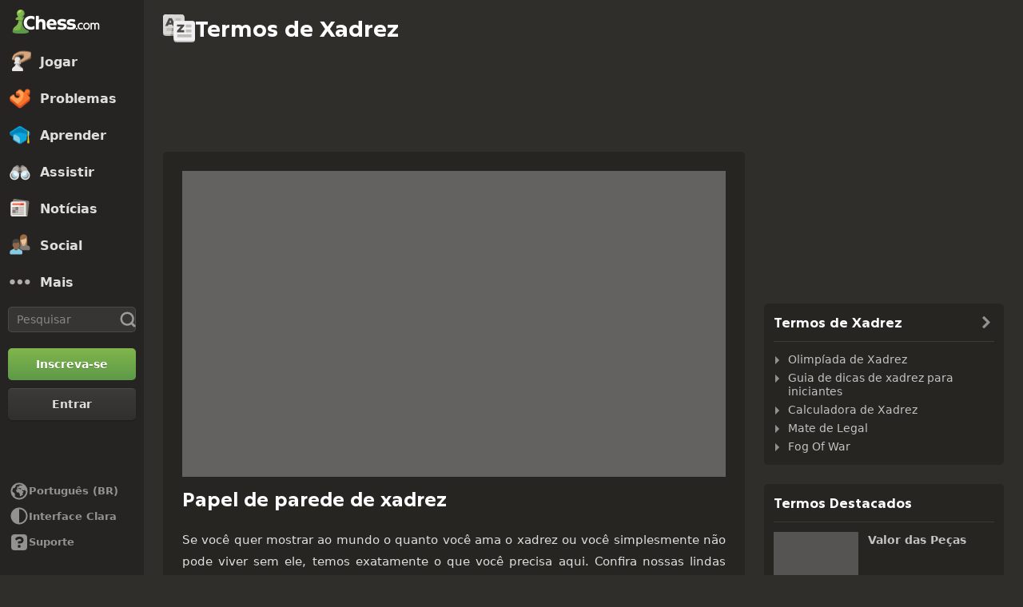

--- FILE ---
content_type: text/html; charset=UTF-8
request_url: https://www.chess.com/pt-BR/terms/papel-parede-xadrez
body_size: 25352
content:















  

<!DOCTYPE html>
<html
  xmlns="http://www.w3.org/1999/xhtml"
  xml:lang="pt-BR"
  lang="pt-BR"
  dir="ltr"
  xmlns:fb="http://ogp.me/ns/fb#" xmlns:og="http://ogp.me/ns#"
  data-color-mode="dark"
  class="shiftless-scrollbar  user-logged-out dark-mode">

<head prefix="og: http://ogp.me/ns# fb: http://ogp.me/ns/fb# game: http://ogp.me/ns/game#">
          <meta charset="utf-8" />
    <meta name="ROBOTS" content="NOODP" />
    <meta name="ROBOTS" content="NOYDIR" />
        <meta name="verify-v1" content="TgxixMKtxcQ+9NUdD7grKbzw3tAl3iJWlTPSPKt9t0I=" />
    <meta name="p:domain_verify" content="314c7ba9469cc171a12a46b43e0e2aed" />
    <meta name="google-site-verification" content="n7BdKb0xn1E9tRJXvmMxE3Ynr-QajBOi1yA1srT4Nrc" />

          <meta name="apple-itunes-app" content="app-id=329218549">
      

  <meta name="robots" content="max-image-preview:large">

              <meta name="description" content="Baixe os papéis de parede mais bonitos para computador e celular! Escolha entre as opções da nossa coleção de papéis de parede com tema xadrez preparados especialmente para você!" />
      
        <meta name="viewport" content="width=device-width, initial-scale=1, minimum-scale=1">
  
  <link rel="preconnect" href="//www.chess.com">
  <link rel="preconnect" href="//images.chesscomfiles.com">

  
    
<link
  as="font"
  crossorigin="crossorigin"
  href="/bundles/web/fonts/chessglyph-v3/chessglyph-v3.3e78f81f.woff2"
  rel="preload"
  type="font/woff2">

<link
  as="font"
  crossorigin="crossorigin"
  href="/bundles/web/fonts/chess-sans/chess-sans-700.3c2edc9b.woff2"
  rel="preload"
  type="font/woff2">

<link
  as="font"
  crossorigin="crossorigin"
  href="/bundles/web/fonts/chess-sans/chess-sans-800.9f4a2f62.woff2"
  rel="preload"
  type="font/woff2">

    
  
  
<link rel="mask-icon" href="/bundles/web/favicons/safari-pinned-tab.1bf62bbf.svg" color="#5D9948">

<link rel="apple-touch-icon" sizes="180x180" href="/bundles/web/favicons/apple-touch-icon.7aaa2d1f.png">

<link rel="icon" type="image/x-icon" href="/bundles/web/favicons/favicon.46041f2d.ico">

<link rel="icon" type="image/png" href="/bundles/web/favicons/favicon-32x32.adae7142.png">

<link rel="icon" type="image/svg+xml" href="/bundles/web/favicons/favicon.5d6cb047.svg" >

    



    
  
      
  
  
      <link href="/bundles/app/css/design-system.client.ec56142f.css"
      type="text/css"
      rel="stylesheet" />
  
  

    
  
      
  
  
      <link href="/bundles/app/css/main.client.2c597fd6.css"
      type="text/css"
      rel="stylesheet" />
  
  

    
  
      
  
  
      <link href="/bundles/app/css/sprites.client.44c69c36.css"
      type="text/css"
      rel="stylesheet" />
  
  


  
      
  
          
  
      
  
  
      <link data-href="/bundles/app/css/alerts.client.09b67b9a.css"
      type="text/css"
      rel="stylesheet" />
  
  
  

      
  
      
  
  
      <link href="/bundles/app/css/global-ads.client.4f74eaa6.css"
      type="text/css"
      rel="stylesheet" />
  
  

<meta name="language-banner-styles" content="/bundles/app/css/language-banner.client.4e73100e.css">
<meta name="language-banner-scripts" content="/bundles/app/js/language-banner.client.58db243a.js">


    
    
    
      <link rel="modulepreload" href="/r2/client-packages/checkmate/2025.12.2/common.D022yN9Ud1.chunk.js"/>
<link rel="modulepreload" href="/r2/client-packages/checkmate/2025.12.2/common.1S3YZBR9BU.chunk.js"/>
<link rel="modulepreload" href="/r2/client-packages/checkmate/2025.12.2/rolldown-runtime.BkG38fmX_9.chunk.js"/>
<link rel="stylesheet" href="/r2/client-packages/checkmate/2025.12.2/common.CIqEbAn6pV.css" />
  

      
  
      
  
  
      <link href="/bundles/app/css/ready-to-play-banner.client.378cefb5.css"
      type="text/css"
      rel="stylesheet" />
  
  

          
  
      
  
  
      <link href="/bundles/app/css/navigation-legacy.client.be2936c0.css"
      type="text/css"
      rel="stylesheet" />
  
  
  
      
  
      
  
  
      <link href="/bundles/app/css/global.client.68b5e76f.css"
      type="text/css"
      rel="stylesheet" />
  
  



  <link
    href="/bundles/app/css/navigation-footer.client.a073fc7a.css"
    type="text/css" rel="stylesheet" />
      

      
  
      
  
  
      <link href="/bundles/app/css/content.client.830842b4.css"
      type="text/css"
      rel="stylesheet" />
  
  

      
  
      
  
  
      <link href="/bundles/app/css/layout.client.8f9fc6cf.css"
      type="text/css"
      rel="stylesheet" />
  
  


      
  
      
  
  
      <link href="/bundles/app/css/terms.client.23f14fac.css"
      type="text/css"
      rel="stylesheet" />
  
            
    
    <link
      data-href="/bundles/app/css/comments.client.11c4f190.css"
      rel="stylesheet"
      type="text/css" />
  
  

          
  
      
  
  
      <link href="/bundles/app/css/terms-video.client.77eeb1d9.css"
      type="text/css"
      rel="stylesheet" />
  
  
  
  <link href="https://www.chess.com/themes/css?board_size=200&pieces_size=150&_locale=pt-BR" type="text/css" rel="stylesheet" id="active-theme-variables" />

  <meta name="theme-color" content="#312E2B" />

      
          
  <title>Papel de parede de xadrez (Download gratuito) - Chess.com</title>

        
            <meta property="og:title" content="Papel de parede de xadrez (Download gratuito)" />

          <meta property="og:url" content="https://www.chess.com/pt-BR/terms/papel-parede-xadrez" />

          <meta property="fb:app_id" content="2427617054" />

          <meta property="og:description" content="Baixe os papéis de parede mais bonitos para computador e celular! Escolha entre as opções da nossa coleção de papéis de parede com tema xadrez preparados especialmente para você!" />

          <meta property="og:type" content="website" />

          <meta property="og:image" content="https://images.chesscomfiles.com/uploads/v1/chess_term/61485ba4-0c4c-11ed-bc6b-3ba8471ccc07.fab2dc98.630x354o.4f16386cf563.png" />

          <meta property="og:site_name" content="Chess.com" />

  
    
          <meta name="twitter:title" content="Papel de parede de xadrez (Download gratuito)" />

          <meta name="twitter:card" content="summary_large_image" />

          <meta name="twitter:site" content="@chesscom" />

          <meta name="twitter:description" content="Baixe os papéis de parede mais bonitos para computador e celular! Escolha entre as opções da nossa coleção de papéis de parede com tema xadrez preparados especialmente para você!" />

          <meta name="twitter:image" content="https://images.chesscomfiles.com/uploads/v1/chess_term/61485ba4-0c4c-11ed-bc6b-3ba8471ccc07.fab2dc98.630x354o.4f16386cf563.png" />

  
  
        
  
                  <link rel="alternate" href="https://www.chess.com/id/terms/latar-belakang-catur" hreflang="id" />
              <link rel="alternate" href="https://www.chess.com/de/terms/schach-hintergruende" hreflang="de" />
              <link rel="alternate" href="https://www.chess.com/terms/chess-background" hreflang="en" />
              <link rel="alternate" href="https://www.chess.com/es/terms/fondos-de-pantalla-de-ajedrez" hreflang="es" />
              <link rel="alternate" href="https://www.chess.com/fr/terms/fonds-decran-dechecs" hreflang="fr" />
              <link rel="alternate" href="https://www.chess.com/it/terms/sfondi-scacchi" hreflang="it" />
              <link rel="alternate" href="https://www.chess.com/pl/terms/szachowe-tapety" hreflang="pl" />
              <link rel="alternate" href="https://www.chess.com/pt/terms/papel-parede-xadrez-pt" hreflang="pt" />
              <link rel="alternate" href="https://www.chess.com/pt-BR/terms/papel-parede-xadrez" hreflang="pt-BR" />
              <link rel="alternate" href="https://www.chess.com/tr/terms/satranc-arka-plani" hreflang="tr" />
              <link rel="alternate" href="https://www.chess.com/ru/terms/shakhmatnye-oboi" hreflang="ru" />
              <link rel="alternate" href="https://www.chess.com/hi/terms/chess-background-hindi" hreflang="hi" />
              <link rel="alternate" href="https://www.chess.com/ko/terms/chess-background-ko" hreflang="ko" />
          
    
        <link rel="canonical" href="https://www.chess.com/pt-BR/terms/papel-parede-xadrez">
  
    
              
    
    <link rel="manifest" href="/manifest.json" crossorigin="use-credentials">

      
  
            <script type="application/ld+json">
        {
          "@context": "http://schema.org",
          "@type": "BreadcrumbList",
          "itemListElement": [
                        {
              "@type": "ListItem",
              "position": 1,
              "item":
              {
                "@id": "https://www.chess.com/pt-BR",
                "name": "Início",
                "image": "https://www.chess.com/bundles/web/images/social/share-logo.66c88b91.png"
              }
            },
                        {
              "@type": "ListItem",
              "position": 2,
              "item":
              {
                "@id": "https://www.chess.com/pt-BR/terms",
                "name": "Termos de Xadrez",
                "image": "https://www.chess.com/bundles/web/images/social/share-logo.66c88b91.png"
              }
            },
                        {
              "@type": "ListItem",
              "position": 3,
              "item":
              {
                "@id": "https://www.chess.com/pt-BR/terms/papel-parede-xadrez",
                "name": "Papel de parede de xadrez",
                "image": "https://images.chesscomfiles.com/uploads/v1/chess_term/61485ba4-0c4c-11ed-bc6b-3ba8471ccc07.fab2dc98.5000x5000o.201498d0f558.png"
              }
            }
                      ]}
      </script>
      
        
      <script>
      document.querySelector('meta[name="theme-color"]')
        .setAttribute('content', getComputedStyle(document.documentElement).getPropertyValue('--theme-background-color') || '#312E2B');
    </script>
  
  
  
  


  
  
                                                                                                                                                                                                                                                                                                                                                                                                                                                                                                                                                                                                                                                                                                                                                                                                                                                                                                                                                                                                                                                                                                                                                                                                                                                                                                                                                                                                                                                                                                                                                                                                                                                                                                                                                                                                                                                                                                                                                                                                                                                                                                                                                                                                                                                                                                                                                                                                                                                                                                                                                                          
  <script>
    window.chesscom = window.chesscom || {};

    window.chesscom.features = (window.chesscom.features || []).concat([
      'ads_kv_path_targeting', 'bots_GO_modal_logged_out_experience_change', 'cc_v6_design_system', 'cc_v6_puzzle_battle_start_page', 'chessboard_enable_piece_throw', 'quick_analysis_engine_retry_logic', 'quick_analysis_no_eco_lookup', 'cf_managed_challenge_handler', 'fcm_track_user_activity_enabler_test', 'save_coach_games', 'liveramp_gam_key', 'new_explorer_service', 'filter_blocked_users_from_messages', 'show_shadow_rating', 'chessboard_options_twig', 'settings_extension_loader', 'quick_analysis_call_evaluation_engines', 'web_user_navigated_event', 'analysis_game_collections', 'baseline_browser_support', 'cc_new_glyph_game_icons', 'chessboard_beta', 'chip_tooltip_mounting', 'client_play-computer_beta', 'comments_loading_process', 'enable_streaks_v2', 'enable_streaks_v2_legacy_badge', 'club_chat_admin_actions', 'clubs_service_migration_clubs-search', 'clubs_service_most_recently_visited', 'consistent_engine_analysis', 'enable_proto_email_validation_onboarding', 'events_game_view_ads', 'extract_coach_settings_modal_content', 'friends_search_fe_battle_and_classroom', 'friends_search_fe_friends_dropdown', 'friends_search_fe_friends_section', 'friends_search_fe_membership_gift', 'friends_search_fe_navbar_search', 'friends_search_fe_online_count', 'friends_search_fe_stats', 'friends_search_fe_stats_tactics', 'friends_search_fe_username_search_private_chat_api', 'game_chat_events', 'home_nudge_v2_master_game_review', 'isolate_modal_keyboard_behavior', 'lessons_complete_modal_committed_text', 'login_turnstile', 'maximum_friends_limit_enabled', 'onboarding_how_did_you_hear_about_us', 'otvc_suspicious_login_protection', 'payments_experiment_product_authorization_fix', 'payments_bulgaria_dual_prices', 'payments_use_available_payment_methods_idl', 'payments_subscriber_agreement_copy', 'payments_no_ads_copy_update', 'payments_offered_incentive_refactor', 'play_challenge_idl_events', 'quick_analysis_eco_timeout', 'random_puzzle_difficulty', 'recovery_turnstile_captcha', 'sanction_belarus_flag', 'sanction_russia_flag', 'save_all_bot_games', 'security_private_diagram', 'stockfish_release_a', 'stockfish_release_b', 'torch_release_a', 'torch_release_b', 'trust_and_safety_enable_otvc_web', 'turnstile_widget_metrics', 'user_popover_click_on_nonexistent_user', 'votechess_find_users_for_vote', 'web_animation_migration_settings_celebration', 'web_apps_user_activity', 'web_configurable_index_page', 'web_consistent_onboarding_design', 'web_courses_intro_screen', 'web_courses_move_hyphens_fix', 'web_courses_move_query_param', 'web_courses_paid_items', 'web_disable_google_registration_on_webview', 'web_download_mobile_app_events_tracking', 'web_ftue_user_activity', 'web_hide_user_block_badges', 'web_navbar_redesign', 'web_navbar_redesign_display_header_tooltip', 'web_opm_modal_streaks_intro', 'web_phone_number_core', 'web_phone_number_registration', 'web_puzzles_user_event_tracking_old', 'web_report_with_game_id', 'web_skill_level_updated', 'web_smart_app_banner', 'web_summer_sale_incentive', 'web_toaster_service_daily_move_toast', 'bucketing_id_resolver'
    ]);

    window.chesscom.featuresConfig = Object.assign(
      window.chesscom.featuresConfig || {},
      JSON.parse('\u007B\u0022enable_streaks_v2\u0022\u003A\u007B\u0022experimentKey\u0022\u003A\u0022streaks_v2\u0022\u007D,\u0022maximum_friends_limit_enabled\u0022\u003A\u007B\u0022maxFriends\u0022\u003A5000\u007D,\u0022onboarding_how_did_you_hear_about_us\u0022\u003A\u007B\u0022surveyKey\u0022\u003A\u0022onboarding_how_did_you_hear_about_us\u0022\u007D,\u0022stockfish_release_a\u0022\u003A\u007B\u0022full\u0022\u003A\u007B\u0022name\u0022\u003A\u0022Stockfish\u002017.1\u0022,\u0022paths\u0022\u003A\u007B\u0022asm\u0022\u003A\u0022\\\/r2\\\/assets\u002Dchess\u002Dengine\\\/Stockfish\\\/stockfish\u002D17.1\u002Dasm\u002De608708.js\u0022,\u0022multiThreaded\u0022\u003A\u007B\u0022loader\u0022\u003A\u0022\\\/r2\\\/assets\u002Dchess\u002Dengine\\\/Stockfish\\\/stockfish\u002D17.1\u002D3132caa.js\u0022\u007D,\u0022singleThreaded\u0022\u003A\u007B\u0022loader\u0022\u003A\u0022\\\/r2\\\/assets\u002Dchess\u002Dengine\\\/Stockfish\\\/stockfish\u002D17.1\u002Dsingle\u002D0452a04.js\u0022\u007D\u007D,\u0022filesize\u0022\u003A\u002275MB\u0022\u007D,\u0022lite\u0022\u003A\u007B\u0022name\u0022\u003A\u0022Stockfish\u002017.1\u0020Lite\u0022,\u0022paths\u0022\u003A\u007B\u0022asm\u0022\u003A\u0022\\\/r2\\\/assets\u002Dchess\u002Dengine\\\/Stockfish\\\/stockfish\u002D17.1\u002Dasm\u002De608708.js\u0022,\u0022multiThreaded\u0022\u003A\u007B\u0022loader\u0022\u003A\u0022\\\/r2\\\/assets\u002Dchess\u002Dengine\\\/Stockfish\\\/stockfish\u002D17.1\u002Dlite\u002D60d6efd.js\u0022\u007D,\u0022singleThreaded\u0022\u003A\u007B\u0022loader\u0022\u003A\u0022\\\/r2\\\/assets\u002Dchess\u002Dengine\\\/Stockfish\\\/stockfish\u002D17.1\u002Dlite\u002Dsingle\u002D9a4123d.js\u0022\u007D\u007D,\u0022filesize\u0022\u003A\u00227MB\u0022\u007D,\u0022version\u0022\u003A17.1\u007D,\u0022stockfish_release_b\u0022\u003A\u007B\u0022full\u0022\u003A\u007B\u0022name\u0022\u003A\u0022Stockfish\u002017.1\u0022,\u0022paths\u0022\u003A\u007B\u0022asm\u0022\u003A\u0022\\\/r2\\\/assets\u002Dchess\u002Dengine\\\/Stockfish\\\/stockfish\u002D17.1\u002Dasm\u002D341ff22.js\u0022,\u0022multiThreaded\u0022\u003A\u007B\u0022loader\u0022\u003A\u0022\\\/r2\\\/assets\u002Dchess\u002Dengine\\\/Stockfish\\\/stockfish\u002D17.1\u002D8e4d048.js\u0022\u007D,\u0022singleThreaded\u0022\u003A\u007B\u0022loader\u0022\u003A\u0022\\\/r2\\\/assets\u002Dchess\u002Dengine\\\/Stockfish\\\/stockfish\u002D17.1\u002Dsingle\u002Da496a04.js\u0022\u007D\u007D,\u0022filesize\u0022\u003A\u002275MB\u0022\u007D,\u0022lite\u0022\u003A\u007B\u0022name\u0022\u003A\u0022Stockfish\u002017.1\u0020Lite\u0022,\u0022paths\u0022\u003A\u007B\u0022asm\u0022\u003A\u0022\\\/r2\\\/assets\u002Dchess\u002Dengine\\\/Stockfish\\\/stockfish\u002D17.1\u002Dasm\u002D341ff22.js\u0022,\u0022multiThreaded\u0022\u003A\u007B\u0022loader\u0022\u003A\u0022\\\/r2\\\/assets\u002Dchess\u002Dengine\\\/Stockfish\\\/stockfish\u002D17.1\u002Dlite\u002D51f59da.js\u0022\u007D,\u0022singleThreaded\u0022\u003A\u007B\u0022loader\u0022\u003A\u0022\\\/r2\\\/assets\u002Dchess\u002Dengine\\\/Stockfish\\\/stockfish\u002D17.1\u002Dlite\u002Dsingle\u002D03e3232.js\u0022\u007D\u007D,\u0022filesize\u0022\u003A\u00227MB\u0022\u007D,\u0022version\u0022\u003A17.11\u007D,\u0022torch_release_a\u0022\u003A\u007B\u0022full\u0022\u003A\u007B\u0022name\u0022\u003A\u0022Torch\u00202\u0022,\u0022paths\u0022\u003A\u007B\u0022multiThreaded\u0022\u003A\u007B\u0022loader\u0022\u003A\u0022\u0027\\\/r2\\\/assets\u002Dchess\u002Dengine\\\/Torch\\\/torch\u002D2\u002D85193a7.js\u0022\u007D,\u0022singleThreaded\u0022\u003A\u007B\u0022loader\u0022\u003A\u0022\\\/r2\\\/assets\u002Dchess\u002Dengine\\\/Torch\\\/torch\u002D2\u002Dsingle\u002D697050e.js\u0022\u007D\u007D,\u0022filesize\u0022\u003A\u002273MB\u0022\u007D,\u0022lite\u0022\u003A\u007B\u0022name\u0022\u003A\u0022Torch\u00202\u0020Lite\u0022,\u0022paths\u0022\u003A\u007B\u0022multiThreaded\u0022\u003A\u007B\u0022loader\u0022\u003A\u0022\\\/r2\\\/assets\u002Dchess\u002Dengine\\\/Torch\\\/torch\u002D2\u002Dlite\u002Daff3c0c.js\u0022\u007D,\u0022singleThreaded\u0022\u003A\u007B\u0022loader\u0022\u003A\u0022\\\/r2\\\/assets\u002Dchess\u002Dengine\\\/Torch\\\/torch\u002D2\u002Dlite\u002Dsingle\u002Da809e6e.js\u0022\u007D\u007D,\u0022filesize\u0022\u003A\u00226MB\u0022\u007D,\u0022version\u0022\u003A2\u007D,\u0022torch_release_b\u0022\u003A\u007B\u0022full\u0022\u003A\u007B\u0022name\u0022\u003A\u0022Torch\u00204\u0022,\u0022paths\u0022\u003A\u007B\u0022multiThreaded\u0022\u003A\u007B\u0022loader\u0022\u003A\u0022\\\/r2\\\/assets\u002Dchess\u002Dengine\\\/Torch\\\/torch\u002D4\u002D9f8ccc7.js\u0022\u007D,\u0022singleThreaded\u0022\u003A\u007B\u0022loader\u0022\u003A\u0022\\\/r2\\\/assets\u002Dchess\u002Dengine\\\/Torch\\\/torch\u002D4\u002Dsingle\u002D337ec8d.js\u0022\u007D\u007D,\u0022filesize\u0022\u003A\u002273MB\u0022\u007D,\u0022lite\u0022\u003A\u007B\u0022name\u0022\u003A\u0022Torch\u00204\u0020Lite\u0022,\u0022paths\u0022\u003A\u007B\u0022multiThreaded\u0022\u003A\u007B\u0022loader\u0022\u003A\u0022\\\/r2\\\/assets\u002Dchess\u002Dengine\\\/Torch\\\/torch\u002D4\u002Dlite\u002D0cc85c4.js\u0022\u007D,\u0022singleThreaded\u0022\u003A\u007B\u0022loader\u0022\u003A\u0022\\\/r2\\\/assets\u002Dchess\u002Dengine\\\/Torch\\\/torch\u002D4\u002Dlite\u002Dsingle\u002D63b5528.js\u0022\u007D\u007D,\u0022filesize\u0022\u003A\u00226MB\u0022\u007D,\u0022version\u0022\u003A4\u007D,\u0022turnstile_widget_metrics\u0022\u003A\u007B\u0022actions\u0022\u003A\u005B\u0022turnstile\u002Dwidget\u002Dtest\u0022,\u0022registration\u002Dform\u0022,\u0022password\u002Drecovery\u002Dform\u0022\u005D,\u0022uaActions\u0022\u003A\u005B\u0022turnstile\u002Dwidget\u002Dtest\u0022,\u0022registration\u002Dform\u0022\u005D\u007D,\u0022web_configurable_index_page\u0022\u003A\u007B\u0022config_key\u0022\u003A\u0022index_configured_control\u0022\u007D,\u0022web_phone_number_core\u0022\u003A\u007B\u0022login\u0022\u003A\u005B\u0022AU\u0022,\u0022AR\u0022,\u0022BR\u0022,\u0022CA\u0022,\u0022CO\u0022,\u0022GB\u0022,\u0022KR\u0022,\u0022PL\u0022,\u0022SE\u0022,\u0022TR\u0022,\u0022US\u0022,\u0022FR\u0022,\u0022DE\u0022,\u0022ES\u0022,\u0022IT\u0022,\u0022BE\u0022\u005D,\u0022signup\u0022\u003A\u005B\u0022AU\u0022,\u0022AR\u0022,\u0022BR\u0022,\u0022CA\u0022,\u0022CO\u0022,\u0022GB\u0022,\u0022KR\u0022,\u0022PL\u0022,\u0022SE\u0022,\u0022TR\u0022,\u0022US\u0022,\u0022FR\u0022,\u0022DE\u0022,\u0022ES\u0022,\u0022IT\u0022,\u0022BE\u0022\u005D\u007D\u007D')
    );
  </script>


  <script>
  window.chesscom = window.chesscom || {};

  // Before adding global experiments please check in #experiments_chat slack channel for the performance costs
  
  // NOTE, bucketing occurs as a side-effect to checking whether or not a user is bucketed.
  // this means that adding an experiment above this check will bucket unauthenticated users!
  // If you're unsure whether that is intended with your experiment or not, please check with
  // product.
      // bucket both logged out and guest users
      
  
      window.chesscom.experiments = {"payments_no_ads_plan_price_testing":null}
  </script>
</head>


  
    
  
        


<body class=" theme-background nav-wide "  onkeydown="if (event.keyCode === 9) this.classList.add('keyboard-navigation-in-use')"
onmousedown="this.classList.remove('keyboard-navigation-in-use')"
>
      <div class="base-layout">
                                            <div class="base-sidebar">
          
    



<div id="login-register-modal"></div>

<div id="shareable-game-url-modal"></div>

<div id="message-modal"></div>

<div id="first-time-modal"></div>

<div id="achievements-modal"></div>


  <div id="offline-challenge-toaster" data-badge="challenges" data-badge-count="0"></div>

  <div id="old-browser-modal"></div>


  




<div
  id="sb"
  style=""
  class="dark-mode nav-component guest wide"
  data-constant-message-unread-count-max="100"
  data-notifications-limit="200"
  data-route-login-and-go="https://www.chess.com/pt-BR/login_and_go"
  data-route-register="https://www.chess.com/pt-BR/register">
    <div id="sb-cover" data-mobile-nav-toggle></div>

    <div class="nav-action toggle close" data-mobile-nav-toggle>
    <span class="icon-font-chess x"></span>
  </div>

    <div data-nav-top class="nav-top-menu">
    
        <a
      aria-label="Chess.com - Jogar Xadrez Online"
      class="nav-link-component nav-link-main-design chess-logo-wrapper sprite chess-logo no-panel"
      data-nav-link="home"
      data-user-activity-nav-selection="home"
      href="https://www.chess.com/pt-BR"
      target="_self">
      <span class="nav-link-text mobile-only">Início</span>

              
                  <span class="navigation-badge-component" data-badge="alerts" data-badge-count="0"></span>
                  </a>
    
    
        <a
      class="nav-link-component nav-link-main-design nav-link-top-level sprite play-top"
      data-user-activity-nav-selection="play"
      data-nav-link="play"
      href="https://www.chess.com/pt-BR/play"
      target="_self">
      <span class="nav-link-text">Jogar</span>
              <span class="navigation-badge-component" data-badge="games" data-badge-count="0"></span>
          </a>
    
        <div
      class="nav-panel-component"
      data-nav-panel="play"
    ></div>
    
        <a
      class="nav-link-component nav-link-main-design nav-link-top-level sprite puzzles-top"
      data-user-activity-nav-selection="puzzles"
      data-nav-link="puzzles"
      href="https://www.chess.com/pt-BR/puzzles"
      target="_self">
      <span class="nav-link-text">Problemas</span>
    </a>
    
        <div
      class="nav-panel-component"
      data-nav-panel="puzzles"
    ></div>
    
        <a
      class="nav-link-component nav-link-main-design nav-link-top-level sprite learn-top"
      data-user-activity-nav-selection="learn"
      data-nav-link="learn"
      href="https://www.chess.com/pt-BR/learn"
      target="_self">
      <span class="nav-link-text">Aprender</span>
          </a>
    
        <div
      class="nav-panel-component"
      data-nav-panel="learn"
    ></div>
    
        <a
      class="nav-link-component nav-link-main-design nav-link-top-level sprite watch-top"
      data-user-activity-nav-selection="watch"
      data-nav-link="watch"
      href="https://www.chess.com/pt-BR/watch"
      target="_self">
      <span class="nav-link-text">Assistir</span>
    </a>
    
        <div
      class="nav-panel-component"
      data-nav-panel="watch"
    ></div>
    
        <a
      class="nav-link-component nav-link-main-design nav-link-top-level sprite news-top"
      data-user-activity-nav-selection="news"
      data-nav-link="news"
      href="https://www.chess.com/pt-BR/today"
      target="_self">
      <span class="nav-link-text">Notícias</span>
    </a>

    <div
      class="nav-panel-component"
      data-nav-panel="news"
    ></div>
    
        <a
      class="nav-link-component nav-link-main-design nav-link-top-level sprite social-page"
      data-user-activity-nav-selection="social"
      data-nav-link="social"
      href="https://www.chess.com/pt-BR/social"
      target="_self">
      <span class="nav-link-text">Social</span>
          </a>
    
    <div
      class="nav-panel-component"
      data-nav-panel="social"
    ></div>

          <button
        aria-label="Mais"
        class="nav-link-component nav-link-main-design nav-link-button nav-link-top-level sprite more-top"
        data-user-activity-nav-selection="more"
        goto="https://www.chess.com/pt-BR/more"
        data-nav-link="more">
        <span class="nav-link-text">Mais</span>
      </button>
    
    
    <div
      class="nav-panel-component"
      data-nav-panel="more"
    ></div>
    
    
    <div class="nav-link-wrapper">
            <a
        href="https://www.chess.com/pt-BR/search"
        target="_self"
        class="nav-link-component nav-link-main-design nav-link-top-level nav-search-icon"
        aria-label="Pesquisar"
        data-user-activity-nav-selection="subnav-search"
        data-nav-action-search
        data-nav-toggle-search-box>
        <div class="nav-toggle-search-box" id="search">
          <span class="search-icon-font icon-font-chess magnifying-glass"></span>
        </div>
      </a>

            <div class="nav-popover nav-search" data-nav-popover-search>
        <div class="arrow"></div>

        <div class="nav-autofill-search" data-autofocus="true" data-size="large"></div>
      </div>
          </div>

    <div class="nav-search-form">
      <div
        class="nav-autofill-search nav-autofill-search-component"
        data-size="small">
        <div class="autocomplete-component">
            
  
  
  <div class="cc-input-group-component ">
      
  
        
  
  
    
  
  <input
    type="search"
    class="cc-input-component cc-input-small cc-input-group-space-append"

    

    

    

    

    

          aria-label="Pesquisar"
    
          placeholder="Pesquisar"
    
         />



  
            <div class="cc-input-group-post">
          
    
  
  
    
  
    
    
    
              
    <span
      class="cc-icon-glyph cc-icon-size-20 cc-input-group-glyph"
      >

                    <svg width="20" height="20" viewBox="0 0 24 24" data-glyph="tool-magnifier-blank" aria-hidden="true" xmlns="http://www.w3.org/2000/svg"><path d="M10.9999 18.3299C15.1499 18.3299 18.3299 15.1399 18.3299 10.9999C18.3299 6.84992 15.1399 3.66992 10.9999 3.66992C6.84992 3.66992 3.66992 6.85992 3.66992 10.9999C3.66992 15.1499 6.85992 18.3299 10.9999 18.3299ZM10.9999 21.3299C5.20992 21.3299 0.669922 16.7799 0.669922 10.9999C0.669922 5.20992 5.21992 0.669922 10.9999 0.669922C16.7899 0.669922 21.3299 5.21992 21.3299 10.9999C21.3299 16.7899 16.7799 21.3299 10.9999 21.3299ZM21.6699 23.5699C21.1399 23.5699 20.6399 23.3699 19.8699 22.4999L16.3699 18.8299L18.8399 16.3599L22.4399 19.7899C23.3699 20.5899 23.5699 21.1199 23.5699 21.6599C23.5699 22.6899 22.6999 23.5599 21.6699 23.5599V23.5699Z"/></svg>    
          </span>
  

      </div>
        </div>

        </div>
      </div>
    </div>

              
            
              
  
  
      <a
      href="https://www.chess.com/pt-BR/register?returnUrl=https://www.chess.com/pt-BR/terms/papel-parede-xadrez"
        
  
  class="cc-button-component cc-button-primary cc-bg-primary cc-button-medium    button auth-button auth signup register guest-activity-trackable navbar-signup authentication-modal-trigger"

      id="menu-cta" rel="nofollow" data-user-activity-props="{&quot;source&quot;:&quot;Unknown&quot;}" data-is-web-view="" target="_self" aria-label="Inscreva-se" >

                
        
        
  
  
    
  
    
    
    
              
    <span
      class="cc-icon-glyph cc-icon-size-24 cc-button-icon auth-button-icon"
      >

                    <svg width="24" height="24" viewBox="0 0 24 24" data-glyph="user-badge-plus" aria-hidden="true" xmlns="http://www.w3.org/2000/svg"><path d="M0 20.0301C0 18.0301 0.63 17.1301 2.47 16.4001L3.97 15.8001C6.84 14.6701 7.2 14.4301 7.2 13.6701C7.2 11.3701 5.37 11.3701 5.37 7.40008C5.37 4.23008 6.84 1.83008 9.94 1.83008C13.17 1.83008 14.64 4.23008 14.64 7.40008C14.64 7.73008 14.63 8.04008 14.6 8.32008C10.78 9.36008 8.01 12.8301 8.01 17.0001C8.01 18.8601 8.56 20.5701 9.51 22.0001H0.0100002L0 20.0301ZM17 23.9701C13.2 23.9701 10.03 20.8001 10.03 17.0001C10.03 13.1701 13.2 10.0301 17 10.0301C20.83 10.0301 23.97 13.1601 23.97 17.0001C23.97 20.8001 20.84 23.9701 17 23.9701ZM15.97 21.0301C15.97 21.6601 16.3 22.0001 16.9 22.0001H17C17.63 22.0001 17.97 21.6701 17.97 21.0701V18.0001H21.07C21.67 18.0001 22 17.6701 22 17.0301V16.9301C22 16.3301 21.67 16.0001 21.03 16.0001H17.96V12.9701C17.96 12.3401 17.63 12.0001 17.03 12.0001H16.93C16.3 12.0001 15.96 12.3301 15.96 12.9301V16.0001H12.93C12.33 16.0001 12 16.3301 12 16.9701V17.0701C12 17.6701 12.33 18.0001 12.97 18.0001H15.97V21.0301Z"/></svg>    
          </span>
  
  

                    <span class=" auth-button-label">Inscreva-se</span>
      

              
    </a>
  
      
              
  
  
      <a
      href="https://www.chess.com/pt-BR/login_and_go?returnUrl=https://www.chess.com/pt-BR/terms/papel-parede-xadrez"
        
  
  class="cc-button-component cc-button-secondary cc-bg-secondary cc-button-medium    button auth-button auth login guest-activity-trackable navbar-login login-modal-trigger"

      rel="nofollow" target="_self" data-is-web-view="" aria-label="Entrar" >

                
        
        
  
  
    
  
    
    
    
              
    <span
      class="cc-icon-glyph cc-icon-size-24 cc-button-icon auth-button-icon"
      >

                    <svg width="24" height="24" viewBox="0 0 24 24" data-glyph="arrow-triangle-enter-right"  class="rtl-support" aria-hidden="true" xmlns="http://www.w3.org/2000/svg"><path d="M13.33 7.67L17.2 11.54C17.53 11.87 17.53 12.14 17.2 12.47L13.33 16.34C12.63 17.04 12.33 16.94 12.33 15.91V8.11C12.33 7.08 12.6 6.94 13.33 7.68V7.67ZM0.83 10.5L13.96 10.53V13.5H0.83C0.23 13.5 0 13.2 0 12.43V11.56C0 10.79 0.23 10.49 0.83 10.49V10.5ZM6 2H18C20.47 2 22 3.53 22 6V18C22 20.47 20.47 22 18 22H6C3.53 22 2 20.47 2 18V16.9C2 16.3 2.33 15.97 2.93 15.97H3.06C3.66 15.97 3.99 16.3 3.99 16.9V17.6C3.99 19.6 4.39 20 6.39 20H17.59C19.59 20 19.99 19.6 19.99 17.6V6.4C19.99 4.4 19.59 4 17.59 4H6.39C4.39 4 3.99 4.4 3.99 6.4V7.03C3.99 7.63 3.66 7.96 3.06 7.96H2.93C2.33 7.96 2 7.63 2 7.03V6C2 3.53 3.53 2 6 2Z"/></svg>    
          </span>
  
  

                    <span class=" auth-button-label">Entrar</span>
      

              
    </a>
  
                </div>
    <div class="nav-menu-area">
              <button
        aria-label="Alterar idioma"
        class="nav-action language-select"
        type="button">
          
  
  
    
  
    
    
    
              
    <span
      class="cc-icon-glyph cc-icon-size-24 "
      >

                    <svg width="24" height="24" viewBox="0 0 24 24" data-glyph="local-globe-africa" aria-hidden="true" xmlns="http://www.w3.org/2000/svg"><path d="M12 22.5C6.2 22.5 1.5 17.8 1.5 12C1.5 6.2 6.2 1.5 12 1.5C17.8 1.5 22.5 6.2 22.5 12C22.5 17.77 17.77 22.5 12 22.5ZM9.07 8.27C9.17 7.44 10.04 7.77 10.04 7.17V6.94H9.64C9.24 6.94 9.24 6.31 9.64 6.31H10.01V6.08C10.01 5.58 10.78 5.58 10.78 6.08V6.51C10.78 7.11 11.58 7.11 11.58 6.51V6.04C11.58 5.34 11.88 4.81 12.91 4.81H16.61C14.68 3.74 13.58 3.51 12.01 3.51C10.34 3.51 8.81 3.98 7.68 4.81C7.78 6.61 7.11 8.08 4.31 8.41C3.78 9.48 3.51 10.74 3.51 12.01V12.51C7.18 15.44 6.64 13.88 6.61 18.58C8.14 19.85 10.01 20.51 12.01 20.51C16.68 20.51 20.48 16.68 20.48 12.01C19.78 11.88 19.28 11.44 19.21 10.64L18.31 10.44C18.01 11.11 16.98 11.27 16.48 10.87L15.61 10.17C15.01 10.37 16.01 11.7 16.21 12.1H16.91C17.51 12.1 17.71 12.67 17.34 13.13L16.01 14.9V15.9L16.31 15.67C16.74 15.34 17.24 15.67 16.81 16.27L16.21 17.1C16.08 17.3 15.74 17.2 15.74 16.87V16.34L14.81 17.64C13.98 18.81 12.78 18.44 12.78 16.91V14.98C11.78 14.61 11.71 14.51 11.71 13.48C9.04 13.81 9.11 13.91 8.41 11.58C7.98 10.15 8.14 9.98 10.98 8.98C12.18 8.68 12.05 8.98 12.68 9.41C13.05 9.64 13.05 9.64 13.71 9.64C14.34 9.64 14.61 9.21 14.61 8.81C14.61 8.48 14.31 8.14 13.68 8.14H10.85C10.65 9.64 8.95 9.27 9.08 8.27H9.07Z"/></svg>    
          </span>
  

        <span class="nav-link-text nav-language-name">
          Português (BR)
        </span>
      </button>
        
            
    
              <button
        aria-label="Interface Clara/Escura"
        class="nav-action ui-mode"
        data-user-activity-nav-selection="subnav-uimode"
        data-nav-ui-mode
        type="button">
        <div id="mode">
            
  
  
    
  
    
    
    
              
    <span
      class="cc-icon-glyph cc-icon-size-24 "
      >

                    <svg width="24" height="24" viewBox="0 0 24 24" data-glyph="circle-fill-contrast" aria-hidden="true" xmlns="http://www.w3.org/2000/svg"><path d="M12 3.07V20.94C7.07 20.94 3.07 16.94 3.07 12.01C3.07 7.08 7.07 3.08 12 3.08V3.07ZM12 22.5C6.23 22.5 1.5 17.77 1.5 12C1.5 6.23 6.23 1.5 12 1.5C17.77 1.5 22.5 6.23 22.5 12C22.5 17.77 17.77 22.5 12 22.5ZM12 20.5C16.67 20.5 20.5 16.67 20.5 12C20.5 7.33 16.67 3.5 12 3.5C7.33 3.5 3.5 7.33 3.5 12C3.5 16.67 7.33 20.5 12 20.5Z"/></svg>    
          </span>
  
        </div>

        <span class="nav-link-text">
          <span class="light">Interface Clara</span>
          <span class="dark">Interface Escura</span>
        </span>
      </button>
        
            
            
            
        <button
      type="button"
      aria-label="Ajuda"
      id="nav-link-help"
      class="nav-action has-popover help"
      data-user-activity-nav-selection="subnav-help"
      type="button">
        
  
  
    
  
    
    
    
              
    <span
      class="cc-icon-glyph cc-icon-size-24 "
      >

                    <svg width="24" height="24" viewBox="0 0 24 24" data-glyph="square-fill-question" aria-hidden="true" xmlns="http://www.w3.org/2000/svg"><path d="M17.03 22H6.95999C3.28999 22 1.98999 20.7 1.98999 17.03V6.95999C1.98999 3.28999 3.28999 1.98999 6.95999 1.98999H17.03C20.7 1.98999 22 3.28999 22 6.95999V17.03C22 20.7 20.7 22 17.03 22ZM11.93 13.63C16.43 13.63 17.5 11.1 17.5 9.39999C17.5 6.39999 15 4.82999 12.33 4.82999C10.03 4.82999 8.29999 6.09999 7.39999 6.92999C6.92999 7.45999 6.89999 7.85999 7.32999 8.39999L7.95999 9.16999C8.42999 9.73999 8.78999 9.73999 9.25999 9.23999C9.92999 8.63999 11.09 7.83999 12.43 7.83999C13.43 7.83999 14.5 8.20999 14.5 9.43999C14.5 10.51 13.63 10.64 11.93 10.64H11.53C10.8 10.64 10.53 10.91 10.53 11.61V12.64C10.53 13.37 10.8 13.64 11.5 13.64L11.93 13.63ZM12 18.83C13.13 18.83 13.83 18.13 13.83 17C13.83 15.87 13.13 15.17 12 15.17C10.87 15.17 10.17 15.87 10.17 17C10.17 18.13 10.87 18.83 12 18.83Z"/></svg>    
          </span>
  

      <span class="nav-link-text">
        Suporte
      </span>
    </button>
      </div>
  </div>


          </div>
      
            <div class="base-container">
        <div id="scroll-top-anchor"></div>

                          
                  <div id="smart-app-banner"></div>
        
                          <div id="language-banner"></div>
        
                    
<header id="tb" class="toolbar-new-wrapper  ">
    <div class="toolbar-menu-area toolbar-menu-area-left">
        <div class="toolbar-action toggle open" data-mobile-nav-toggle>
      <span class="icon-font-chess menu toolbar-action-icon"></span>
    </div>
    
        <a
      href="https://www.chess.com/pt-BR"
      class="link chess-logo-wrapper sprite chess-logo"
      aria-label="Chess.com - Jogar Xadrez Online">
    </a>
      </div>
  
          

<div class="dark-mode toolbar-menu-area mobile-auth-actions  ">
    
  
  
      <a
      href="https://www.chess.com/pt-BR/register?returnUrl=https://www.chess.com/pt-BR/terms/papel-parede-xadrez"
        
  
  class="cc-button-component cc-button-primary cc-bg-primary cc-button-small    sign-up mobile-auth-action "

      id="signup-button-mobile" rel="nofollow" >

                
        
  

                    <span>Inscreva-se</span>
      

              
    </a>
  

    
  
  
      <a
      href="https://www.chess.com/pt-BR/login_and_go?returnUrl=https://www.chess.com/pt-BR/terms/papel-parede-xadrez"
        
  
  class="cc-button-component cc-button-secondary cc-bg-secondary cc-button-small    login mobile-auth-action"

      rel="nofollow" >

                
        
  

                    <span>Entrar</span>
      

              
    </a>
  
</div>
      </header>
        
                  
  <main class="layout-component  ">
          <header class="layout-title ">
          

<div class="cc-page-header-wrapper ">
    
  
      <a
      href="https://www.chess.com/pt-BR/terms"
        
  
  class="cc-page-header-component cc-page-header-large"

      >
        
  
        
  
  
    
                          <img
      aria-hidden="true"
      alt="pages-a-z"
      class="cc-icon-img cc-icon-size-40 "
      height="40"
      src=/bundles/web/images/color-icons/pages-a-z.svg
            width="40"
       />
  
  
  <div
    class="cc-page-header-title cc-heading-small">
    Termos de Xadrez
  </div>

    </a>
  
</div>

      </header>
    
    
    
    <div
      id="vue-instance"
      class="layout-column-one"
      >


                    <div id="leaderboard-atf-ad" class="leaderboard-atf-ad-wrapper"></div>
  
      
        <div class="cc-section">
    <div class="cc-section-content">
      
              
        <div class="post-view-image">
          <img src="https://www.chess.com/bundles/web/images/image-default.445cb543.svg"
            class="post-view-thumbnail img-defer"
            data-src="https://images.chesscomfiles.com/uploads/v1/chess_term/61485ba4-0c4c-11ed-bc6b-3ba8471ccc07.fab2dc98.630x354o.4f16386cf563.png"
            data-srcset="https://images.chesscomfiles.com/uploads/v1/chess_term/61485ba4-0c4c-11ed-bc6b-3ba8471ccc07.fab2dc98.630x354o.4f16386cf563@2x.png"
            alt="Papel de parede de xadrez" />
        </div>
      
      <div class="terms-title-wrap">
        <h1 class="terms-title terms-title-main">Papel de parede de xadrez</h1>

                            
                      
                                  
                                  
                                  
                                  
                                  
                                  
                                  
                                                            
                                  
                                  
                                  
                                  
                      
          <div class="post-view-languages post-view-language-wrapper">
            <div
              id="post-view-languages"
              selected-translation="{&quot;label&quot;:&quot;Portugu\u00eas (BR)&quot;,&quot;value&quot;:&quot;https://www.chess.com/pt-BR/terms/papel-parede-xadrez&quot;,&quot;icon&quot;:&quot;layout-text-languages&quot;}"
              translation-options="[{&quot;label&quot;:&quot;Bahasa Indonesia&quot;,&quot;value&quot;:&quot;https://www.chess.com/id/terms/latar-belakang-catur&quot;},{&quot;label&quot;:&quot;Deutsch&quot;,&quot;value&quot;:&quot;https://www.chess.com/de/terms/schach-hintergruende&quot;},{&quot;label&quot;:&quot;English&quot;,&quot;value&quot;:&quot;https://www.chess.com/terms/chess-background&quot;},{&quot;label&quot;:&quot;Espa\u00f1ol&quot;,&quot;value&quot;:&quot;https://www.chess.com/es/terms/fondos-de-pantalla-de-ajedrez&quot;},{&quot;label&quot;:&quot;Fran\u00e7ais&quot;,&quot;value&quot;:&quot;https://www.chess.com/fr/terms/fonds-decran-dechecs&quot;},{&quot;label&quot;:&quot;Italiano&quot;,&quot;value&quot;:&quot;https://www.chess.com/it/terms/sfondi-scacchi&quot;},{&quot;label&quot;:&quot;Polski&quot;,&quot;value&quot;:&quot;https://www.chess.com/pl/terms/szachowe-tapety&quot;},{&quot;label&quot;:&quot;Portugu\u00eas&quot;,&quot;value&quot;:&quot;https://www.chess.com/pt/terms/papel-parede-xadrez-pt&quot;},{&quot;label&quot;:&quot;Portugu\u00eas (BR)&quot;,&quot;value&quot;:&quot;https://www.chess.com/pt-BR/terms/papel-parede-xadrez&quot;},{&quot;label&quot;:&quot;T\u03cbrk\u00e7e&quot;,&quot;value&quot;:&quot;https://www.chess.com/tr/terms/satranc-arka-plani&quot;},{&quot;label&quot;:&quot;\u0420\u0443\u0441\u0441\u043a\u0438\u0439&quot;,&quot;value&quot;:&quot;https://www.chess.com/ru/terms/shakhmatnye-oboi&quot;},{&quot;label&quot;:&quot;\u0939\u093f\u0928\u094d\u0926\u0940&quot;,&quot;value&quot;:&quot;https://www.chess.com/hi/terms/chess-background-hindi&quot;},{&quot;label&quot;:&quot;\ud55c\uad6d\uc5b4&quot;,&quot;value&quot;:&quot;https://www.chess.com/ko/terms/chess-background-ko&quot;}]">
            </div>
          </div>
              </div>

      <div class="post-view-content">
          <p style="text-align: justify;">Se voc&ecirc; quer mostrar ao mundo o quanto voc&ecirc; ama o xadrez ou voc&ecirc; simplesmente n&atilde;o pode viver sem ele, temos exatamente o que voc&ecirc; precisa aqui. Confira nossas lindas imagens para usar como papel de parede no seu computador e celular!</p>
<ul>
<li><a href="#computer-chess-backgrounds">Pap&eacute;is de parede para computador</a></li>
<li><a href="#mobile-chess-backgrounds">Pap&eacute;is de parede para celular</a></li>
</ul>
<hr />
<h2><a id="computer-chess-backgrounds"></a>Pap&eacute;is de parede para computador</h2>
<p style="text-align: justify;">Abaixo voc&ecirc; pode encontrar as melhores imagens com tema de xadrez para definir como papel de parede do seu computador. Basta clicar com o bot&atilde;o direito do mouse em uma imagem e selecionar "Abrir imagem em uma nova guia" para acessar a vers&atilde;o em alta qualidade e salv&aacute;-la em seu computador.</p>
<p><img src="https://www.chess.com/bundles/web/images/image-default.445cb543.svg" data-src="https://images.chesscomfiles.com/uploads/v1/images_users/tiny_mce/PedroPinhata/phpSaSVLA.png" style="display: block; margin: 0 auto;" class="imageUploaderImg img-defer img-defer-placeholder" alt="Chess Background" /></p>
<p><img src="https://www.chess.com/bundles/web/images/image-default.445cb543.svg" data-src="https://images.chesscomfiles.com/uploads/v1/images_users/tiny_mce/PedroPinhata/phpxsIApe.png" style="display: block; margin: 0 auto;" class="imageUploaderImg img-defer img-defer-placeholder" alt="Chess Background" /></p>
<p><img src="https://www.chess.com/bundles/web/images/image-default.445cb543.svg" data-src="https://images.chesscomfiles.com/uploads/v1/images_users/tiny_mce/PedroPinhata/php1If5rD.png" style="display: block; margin: 0 auto;" class="imageUploaderImg img-defer img-defer-placeholder" alt="Chess Background" /></p>
<p><img src="https://www.chess.com/bundles/web/images/image-default.445cb543.svg" data-src="https://images.chesscomfiles.com/uploads/v1/images_users/tiny_mce/PedroPinhata/phpH1xFPj.png" style="display: block; margin: 0 auto;" class="imageUploaderImg img-defer img-defer-placeholder" alt="Chess Background" /></p>
<p><img src="https://www.chess.com/bundles/web/images/image-default.445cb543.svg" data-src="https://images.chesscomfiles.com/uploads/v1/images_users/tiny_mce/PedroPinhata/php6wV0bn.png" style="display: block; margin: 0 auto;" class="imageUploaderImg img-defer img-defer-placeholder" alt="Chess Background" /></p>
<p><img src="https://www.chess.com/bundles/web/images/image-default.445cb543.svg" data-src="https://images.chesscomfiles.com/uploads/v1/images_users/tiny_mce/PedroPinhata/phpVmOHiw.png" style="display: block; margin: 0 auto;" class="imageUploaderImg img-defer img-defer-placeholder" alt="Chess Background" /></p>
<p><img src="https://www.chess.com/bundles/web/images/image-default.445cb543.svg" data-src="https://images.chesscomfiles.com/uploads/v1/images_users/tiny_mce/PedroPinhata/phpogr0qU.png" style="display: block; margin: 0 auto;" class="imageUploaderImg img-defer img-defer-placeholder" alt="Chess Background" /></p>
<p><img src="https://www.chess.com/bundles/web/images/image-default.445cb543.svg" data-src="https://images.chesscomfiles.com/uploads/v1/images_users/tiny_mce/PedroPinhata/phptqEYTs.png" style="display: block; margin: 0 auto;" class="imageUploaderImg img-defer img-defer-placeholder" alt="Chess Background" /></p>
<p><img src="https://www.chess.com/bundles/web/images/image-default.445cb543.svg" data-src="https://images.chesscomfiles.com/uploads/v1/images_users/tiny_mce/PedroPinhata/phpJfHzcl.png" style="display: block; margin: 0 auto;" class="imageUploaderImg img-defer img-defer-placeholder" alt="Chess Background" /></p>
<p><img src="https://www.chess.com/bundles/web/images/image-default.445cb543.svg" data-src="https://images.chesscomfiles.com/uploads/v1/images_users/tiny_mce/PedroPinhata/phpEOTwBm.png" style="display: block; margin: 0 auto;" class="imageUploaderImg img-defer img-defer-placeholder" alt="Chess Background" /></p>
<p><img src="https://www.chess.com/bundles/web/images/image-default.445cb543.svg" data-src="https://images.chesscomfiles.com/uploads/v1/images_users/tiny_mce/PedroPinhata/phptMAXYf.png" style="display: block; margin: 0 auto;" class="imageUploaderImg img-defer img-defer-placeholder" alt="Chess Background" /></p>
<p><img src="https://www.chess.com/bundles/web/images/image-default.445cb543.svg" data-src="https://images.chesscomfiles.com/uploads/v1/images_users/tiny_mce/PedroPinhata/phpm9PJli.png" style="display: block; margin: 0 auto;" class="imageUploaderImg img-defer img-defer-placeholder" alt="Chess Background" /></p>
<p><img src="https://www.chess.com/bundles/web/images/image-default.445cb543.svg" data-src="https://images.chesscomfiles.com/uploads/v1/images_users/tiny_mce/PedroPinhata/phpqoHTkf.png" style="display: block; margin: 0 auto;" class="imageUploaderImg img-defer img-defer-placeholder" alt="Chess Background" /></p>
<p><img src="https://www.chess.com/bundles/web/images/image-default.445cb543.svg" data-src="https://images.chesscomfiles.com/uploads/v1/images_users/tiny_mce/PedroPinhata/phpFFcGug.png" style="display: block; margin: 0 auto;" class="imageUploaderImg img-defer img-defer-placeholder" alt="Chess Background" /></p>
<p><img src="https://www.chess.com/bundles/web/images/image-default.445cb543.svg" data-src="https://images.chesscomfiles.com/uploads/v1/images_users/tiny_mce/PedroPinhata/phpMEPMs7.png" style="display: block; margin: 0 auto;" class="imageUploaderImg img-defer img-defer-placeholder" alt="Chess Background" /></p>
<p><img src="https://www.chess.com/bundles/web/images/image-default.445cb543.svg" data-src="https://images.chesscomfiles.com/uploads/v1/images_users/tiny_mce/PedroPinhata/phpr2EiYJ.png" style="display: block; margin: 0 auto;" class="imageUploaderImg img-defer img-defer-placeholder" alt="Chess Background" /></p>
<p><img src="https://www.chess.com/bundles/web/images/image-default.445cb543.svg" data-src="https://images.chesscomfiles.com/uploads/v1/images_users/tiny_mce/PedroPinhata/phpeLvu8Z.jpeg" style="display: block; margin: 0 auto;" class="imageUploaderImg img-defer img-defer-placeholder" alt="Chess Background" /></p>
<p><img src="https://www.chess.com/bundles/web/images/image-default.445cb543.svg" data-src="https://images.chesscomfiles.com/uploads/v1/images_users/tiny_mce/PedroPinhata/phpo1V4f7.png" style="display: block; margin: 0 auto;" class="imageUploaderImg img-defer img-defer-placeholder" alt="Chess Background" /></p>
<h2><a id="mobile-chess-backgrounds"></a>Pap&eacute;is de parede para celular</h2>
<p style="text-align: justify;">Se voc&ecirc; est&aacute; procurando os melhores pap&eacute;is de parede para o seu telefone, n&atilde;o precisa mais! Escolha uma das imagens abaixo e leve o xadrez com voc&ecirc; aonde quer que v&aacute;. E enquanto estiver com o celular, fique &agrave; vontade para conferir <a href="https://www.chess.com/play/apps" target="_blank">nossos aplicativos</a> de xadrez para Android e iOS.</p>
<p><img src="https://www.chess.com/bundles/web/images/image-default.445cb543.svg" data-src="https://images.chesscomfiles.com/uploads/v1/images_users/tiny_mce/PedroPinhata/phpgDv2hm.png" style="display: block; margin: 0 auto;" class="imageUploaderImg img-defer img-defer-placeholder" alt="Chess Background for Mobile Phones" /></p>
<p><img src="https://www.chess.com/bundles/web/images/image-default.445cb543.svg" data-src="https://images.chesscomfiles.com/uploads/v1/images_users/tiny_mce/PedroPinhata/phpKp2h8o.png" style="display: block; margin: 0 auto;" class="imageUploaderImg img-defer img-defer-placeholder" alt="Chess Background for Mobile Phones" /></p>
<p><img src="https://www.chess.com/bundles/web/images/image-default.445cb543.svg" data-src="https://images.chesscomfiles.com/uploads/v1/images_users/tiny_mce/PedroPinhata/phpRCNUAz.png" style="display: block; margin: 0 auto;" class="imageUploaderImg img-defer img-defer-placeholder" alt="Chess Background for Mobile Phones" /></p>
<p><img src="https://www.chess.com/bundles/web/images/image-default.445cb543.svg" data-src="https://images.chesscomfiles.com/uploads/v1/images_users/tiny_mce/PedroPinhata/phpeNfG7n.png" style="display: block; margin: 0 auto;" class="imageUploaderImg img-defer img-defer-placeholder" alt="Chess Background for Mobile Phones" /></p>
<p><img src="https://www.chess.com/bundles/web/images/image-default.445cb543.svg" data-src="https://images.chesscomfiles.com/uploads/v1/images_users/tiny_mce/PedroPinhata/phpET1Wem.png" style="display: block; margin: 0 auto;" class="imageUploaderImg img-defer img-defer-placeholder" alt="Chess Background for Mobile Phones" /></p>
<p><img src="https://www.chess.com/bundles/web/images/image-default.445cb543.svg" data-src="https://images.chesscomfiles.com/uploads/v1/images_users/tiny_mce/PedroPinhata/phpCJ9XOk.png" style="display: block; margin: 0 auto;" class="imageUploaderImg img-defer img-defer-placeholder" alt="Chess Background for Mobile Phones" /></p>
<p><img src="https://www.chess.com/bundles/web/images/image-default.445cb543.svg" data-src="https://images.chesscomfiles.com/uploads/v1/images_users/tiny_mce/PedroPinhata/php3D8L2M.png" style="display: block; margin: 0 auto;" class="imageUploaderImg img-defer img-defer-placeholder" alt="Chess Background for Mobile Phones" /></p>
<p><img src="https://www.chess.com/bundles/web/images/image-default.445cb543.svg" data-src="https://images.chesscomfiles.com/uploads/v1/images_users/tiny_mce/PedroPinhata/php6Nn8Ox.png" style="display: block; margin: 0 auto;" class="imageUploaderImg img-defer img-defer-placeholder" alt="Chess Background for Mobile Phones" /></p>
      </div>

      
      
      <div class="terms-social-share">
        <div
          id="social-share"
          class="social-share-preloader">
        </div>
      </div>

              <div class="terms-suggestions">
          <h3 class="terms-suggestion-header">Explorar Mais Termos de Xadrez</h3>

          <div class="terms-suggestion-list">
                          
              <div class="terms-suggestion-item">
                
                <a class="terms-suggestion-image" href="https://www.chess.com/pt-BR/terms/pecas-xadrez" title="Peças de Xadrez">
                                      
                    <img
                      src="https://www.chess.com/bundles/web/images/noavatar_l.84a92436.gif"
                      class="terms-suggestion-thumbnail img-defer"
                      data-src="https://images.chesscomfiles.com/uploads/v1/chess_term/88673824-c1a6-11ea-b959-155bbddc2fb8.fa793816.300x169o.99ee73791404.png"
                      data-srcset="https://images.chesscomfiles.com/uploads/v1/chess_term/88673824-c1a6-11ea-b959-155bbddc2fb8.fa793816.300x169o.99ee73791404@2x.png"
                      alt="Peças de Xadrez" />
                                  </a>

                <a href="https://www.chess.com/pt-BR/terms/pecas-xadrez" class="terms-suggestion-title">Peças de Xadrez</a>
              </div>
                          
              <div class="terms-suggestion-item">
                
                <a class="terms-suggestion-image" href="https://www.chess.com/pt-BR/terms/en-passant-br" title="En Passant">
                                      
                    <img
                      src="https://www.chess.com/bundles/web/images/noavatar_l.84a92436.gif"
                      class="terms-suggestion-thumbnail img-defer"
                      data-src="https://images.chesscomfiles.com/uploads/v1/chess_term/542746c8-cc6c-11ea-857a-c1f99cb158e2.ff1c10ef.300x169o.0c97ec899090.png"
                      data-srcset="https://images.chesscomfiles.com/uploads/v1/chess_term/542746c8-cc6c-11ea-857a-c1f99cb158e2.ff1c10ef.300x169o.0c97ec899090@2x.png"
                      alt="En Passant" />
                                  </a>

                <a href="https://www.chess.com/pt-BR/terms/en-passant-br" class="terms-suggestion-title">En Passant</a>
              </div>
                          
              <div class="terms-suggestion-item">
                
                <a class="terms-suggestion-image" href="https://www.chess.com/pt-BR/terms/xeque-mate-xadrez" title="Xeque-mate">
                                      
                    <img
                      src="https://www.chess.com/bundles/web/images/noavatar_l.84a92436.gif"
                      class="terms-suggestion-thumbnail img-defer"
                      data-src="https://images.chesscomfiles.com/uploads/v1/chess_term/167c378a-ee26-11ea-9da0-5d011538e94b.7552ab55.300x169o.071477082531.png"
                      data-srcset="https://images.chesscomfiles.com/uploads/v1/chess_term/167c378a-ee26-11ea-9da0-5d011538e94b.7552ab55.300x169o.071477082531@2x.png"
                      alt="Xeque-mate" />
                                  </a>

                <a href="https://www.chess.com/pt-BR/terms/xeque-mate-xadrez" class="terms-suggestion-title">Xeque-mate</a>
              </div>
                      </div>
        </div>
          </div>
  </div>

      <div class="cc-section cc-overflow-hidden">
      <div
        id="view-comments"
                  comments-count="135"
                use-observer
        parent-id="448a4fda-07bb-11ed-a1cf-49f9647914b8"
        topic-code="chess_term">
      </div>
    </div>
      </div>

    <div
      id="vue-sidebar-instance"
      class="layout-column-two">
                    <div id="medium-rectangle-atf-ad" class="medium-rectangle-atf-ad-wrapper"></div>
  
      
        
<section class="cc-section">
      
  <a
    href="https://www.chess.com/pt-BR/terms"
    class="cc-header-link cc-header-border  "
    
      >
    <span class="cc-header-name" data-cy="section-header-name">
      Termos de Xadrez

          </span>

    <span class="icon-font-chess cc-header-chevron chevron-right"></span>
  </a>


      <div class="cc-section-content-slim">
                    
  <div class="post-category-link-component">
    <a
      data-cy="section-link"
      class="post-category-link-category "
      href="https://www.chess.com/pt-BR/terms/olimpiada-xadrez"
      
      
      >
      Olimpíada de Xadrez

          </a>

      </div>

                    
  <div class="post-category-link-component">
    <a
      data-cy="section-link"
      class="post-category-link-category "
      href="https://www.chess.com/pt-BR/terms/guia-dicas-xadrez-para-iniciantes"
      
      
      >
      Guia de dicas de xadrez para iniciantes

          </a>

      </div>

                    
  <div class="post-category-link-component">
    <a
      data-cy="section-link"
      class="post-category-link-category "
      href="https://www.chess.com/pt-BR/terms/calculadora-xadrez"
      
      
      >
      Calculadora de Xadrez

          </a>

      </div>

                    
  <div class="post-category-link-component">
    <a
      data-cy="section-link"
      class="post-category-link-category "
      href="https://www.chess.com/pt-BR/terms/mate-legal"
      
      
      >
      Mate de Legal

          </a>

      </div>

                    
  <div class="post-category-link-component">
    <a
      data-cy="section-link"
      class="post-category-link-category "
      href="https://www.chess.com/pt-BR/terms/xadrez-fog-of-war"
      
      
      >
      Fog Of War

          </a>

      </div>

          </div>
  
  </section>

  <section class="cc-section">
        
  <div class="cc-header cc-header-border ">
    <span class="cc-header-name" data-cy="section-header-name">
      Termos Destacados

          </span>
  </div>


    <div class="cc-section-content-slim list-content-items">
                
  
  
  <div class="list-content-item">
    <a
      href="https://www.chess.com/pt-BR/terms/valor-pecas-xadrez"
      title="Valor das Peças">
      <img
        class="list-content-image img-defer"
        width="106"
        height="60"
        src="/bundles/web/images/image-default.445cb543.svg"
        data-src="https://images.chesscomfiles.com/uploads/v1/chess_term/cc8097d4-2fa2-11eb-a119-1d78fbf9f914.1ed7505b.106x60o.14344643813b.png"
        data-srcset="https://images.chesscomfiles.com/uploads/v1/chess_term/cc8097d4-2fa2-11eb-a119-1d78fbf9f914.1ed7505b.106x60o.14344643813b@2x.png"
        alt="Valor das Peças">
    </a>

    <a class="cc-paragraph-medium-bold list-content-title" href="https://www.chess.com/pt-BR/terms/valor-pecas-xadrez">
      Valor das Peças
    </a>
  </div>

                
  
  
  <div class="list-content-item">
    <a
      href="https://www.chess.com/pt-BR/terms/xadrez"
      title="Xadrez">
      <img
        class="list-content-image img-defer"
        width="106"
        height="60"
        src="/bundles/web/images/image-default.445cb543.svg"
        data-src="https://images.chesscomfiles.com/uploads/v1/chess_term/ebcab0cc-06aa-11ec-bdd0-bfa16b5ecac5.2db604be.106x60o.4be662b48fa2.png"
        data-srcset="https://images.chesscomfiles.com/uploads/v1/chess_term/ebcab0cc-06aa-11ec-bdd0-bfa16b5ecac5.2db604be.106x60o.4be662b48fa2@2x.png"
        alt="Xadrez">
    </a>

    <a class="cc-paragraph-medium-bold list-content-title" href="https://www.chess.com/pt-BR/terms/xadrez">
      Xadrez
    </a>
  </div>

                
  
  
  <div class="list-content-item">
    <a
      href="https://www.chess.com/pt-BR/terms/quiz-xadrez"
      title="Quiz de Xadrez">
      <img
        class="list-content-image img-defer"
        width="106"
        height="60"
        src="/bundles/web/images/image-default.445cb543.svg"
        data-src="https://images.chesscomfiles.com/uploads/v1/chess_term/68cfb264-8d34-11ed-8fd1-cd689d4e5cff.163a3b12.106x60o.19ff2098115b.png"
        data-srcset="https://images.chesscomfiles.com/uploads/v1/chess_term/68cfb264-8d34-11ed-8fd1-cd689d4e5cff.163a3b12.106x60o.19ff2098115b@2x.png"
        alt="Quiz de Xadrez">
    </a>

    <a class="cc-paragraph-medium-bold list-content-title" href="https://www.chess.com/pt-BR/terms/quiz-xadrez">
      Quiz de Xadrez
    </a>
  </div>

          </div>
  </section>


<div class="cc-section-clear">
  <form
    action="https://www.chess.com/pt-BR/terms/search"
    method="get">

      
  
  
  <div class="cc-input-group-component ">
      
  
        
  
  
    
  
  <input
    type="search"
    class="cc-input-component cc-input-medium cc-input-group-space-append"

    

    

    required

    

    name=keyword

          aria-label="Pesquisar"
    
          placeholder="Pesquisar"
    
          value=""
         />



  
            <button
        class="cc-input-group-post"
        type="submit"
        aria-label="Pesquisar">
          
    
  
  
    
  
    
    
    
              
    <span
      class="cc-icon-glyph cc-icon-size-20 cc-input-group-glyph"
      >

                    <svg width="20" height="20" viewBox="0 0 24 24" data-glyph="tool-magnifier-blank" aria-hidden="true" xmlns="http://www.w3.org/2000/svg"><path d="M10.9999 18.3299C15.1499 18.3299 18.3299 15.1399 18.3299 10.9999C18.3299 6.84992 15.1399 3.66992 10.9999 3.66992C6.84992 3.66992 3.66992 6.85992 3.66992 10.9999C3.66992 15.1499 6.85992 18.3299 10.9999 18.3299ZM10.9999 21.3299C5.20992 21.3299 0.669922 16.7799 0.669922 10.9999C0.669922 5.20992 5.21992 0.669922 10.9999 0.669922C16.7899 0.669922 21.3299 5.21992 21.3299 10.9999C21.3299 16.7899 16.7799 21.3299 10.9999 21.3299ZM21.6699 23.5699C21.1399 23.5699 20.6399 23.3699 19.8699 22.4999L16.3699 18.8299L18.8399 16.3599L22.4399 19.7899C23.3699 20.5899 23.5699 21.1199 23.5699 21.6599C23.5699 22.6899 22.6999 23.5599 21.6699 23.5599V23.5699Z"/></svg>    
          </span>
  

      </button>
        </div>

  </form>
</div>

      
<div class="terms-sidebar-banner">
  <a
    href="https://www.chess.com/pt-BR/play/online"
    target="_blank">
    <img
      id="cta-chess-terms"
      data-src="/bundles/web/images/terms/banner_pt.415922e7.png"
      data-srcset="/bundles/web/images/terms/banner_pt.415922e7@2x.png 2x"
      alt="Jogue Agora De Graça"
      src="https://www.chess.com/bundles/web/images/clear.bd0e67e3.gif"
      class="img-defer"
      height="500"
      width="300" />
  </a>
</div>

  
          </div>
  </main>

                          

<footer id="navigation-footer" class="navigation-footer-component navigation-footer-hide">
  <nav>
    <ul class="navigation-footer-pages-component">
      <li class="navigation-footer-page-component">
        <a href="https://chess.com/support"
          id="navigation-footer-help"
          class="navigation-footer-page-link"
          target="_blank" rel="noopener">
          Suporte
        </a>
      </li>

              <li class="navigation-footer-page-component">
          <a href="https://www.chess.com/pt-BR/terms"
            class="navigation-footer-page-link"
            target="_blank">
            Termos de Xadrez
          </a>
        </li>
      
      
      
              <li class="navigation-footer-page-component">
          <a href="https://www.chess.com/pt-BR/students"
            class="navigation-footer-page-link"
            target="_blank">
            Alunos
          </a>
        </li>
      
      <li class="navigation-footer-page-component">
        <a href="https://www.chess.com/jobs"
          class="navigation-footer-page-link"
          target="_blank">
          Vagas
        </a>
      </li>

      <li class="navigation-footer-page-component">
        <a href="https://www.chess.com/pt-BR/club/chess-com-developer-community"
          class="navigation-footer-page-link"
          target="_blank">
          Desenvolvedores
        </a>
      </li>

                              <li class="navigation-footer-page-component">
        <a href="https://www.chess.com/pt-BR/legal/user-agreement"
          class="navigation-footer-page-link"
          target="_blank">
          Contrato de Usuário
                  </a>
      </li>

              <li class="navigation-footer-page-component">
          <a href="https://www.chess.com/pt-BR/legal/privacy"
            class="navigation-footer-page-link"
            target="_blank">
              Política de privacidade
          </a>
        </li>

              
              <li class="navigation-footer-page-component">
          <a href="https://www.chess.com/pt-BR/legal/privacy#privacy_settings"
            id="cookie-consent-trigger"
            class="navigation-footer-page-link"
            target="_blank">
            Configurações de Privacidade
          </a>
        </li>
      
      <li class="navigation-footer-page-component">
        <a href="https://www.chess.com/cheating"
          class="navigation-footer-page-link"
          target="_blank">
                      Jogo Limpo
                  </a>
      </li>

              <li class="navigation-footer-page-component">
          <a href="https://www.chess.com/partners"
            class="navigation-footer-page-link"
            target="_blank">
            Parceiros
          </a>
        </li>
      
      <li class="navigation-footer-page-component">
        <a href="https://www.chess.com/legal/compliance"
          class="navigation-footer-page-link"
          target="_blank">
          Conformidade
        </a>
      </li>

      <li class="navigation-footer-page-component">
        <a href="https://www.chess.com/pt-BR"
          class="navigation-footer-page-link">
          Chess.com &copy; 2026
        </a>
      </li>
    </ul>
  </nav>

  <nav>
    <ul class="navigation-footer-platform-component">
      <li class="navigation-footer-platform-component">
        <a aria-label="Aplicativo para iOS / iPhone / iPad"
          class="navigation-footer-platform-link navigation-footer-platform-apple"
          href="https://www.chess.com/pt-BR/play/apps/ios">
            
  
  
    
  
    
    
    
              
    <span
      class="cc-icon-glyph cc-icon-size-24 "
      >

                    <svg width="24" height="24" viewBox="0 0 24 24" data-glyph="logo-apple" aria-hidden="true" xmlns="http://www.w3.org/2000/svg"><path d="M8.43004 23C6.73004 22.97 5.43004 21.33 4.43004 19.83C1.76004 15.7 1.46004 10.86 3.13004 8.3C4.30004 6.47 6.20004 5.37 7.96004 5.37C9.76004 5.37 10.89 6.37 12.36 6.37C13.83 6.37 14.66 5.37 16.79 5.37C18.32 5.37 19.99 6.24 21.19 7.7C17.29 9.87 17.92 15.37 21.82 16.87C21.29 18.07 21.05 18.6 20.32 19.67C19.39 21.14 17.99 22.97 16.32 23C14.82 23 14.42 22 12.39 22C10.32 22.03 9.92004 23 8.42004 23H8.43004ZM11.63 5.53C11.43 4.2 12.03 2.8 12.76 1.9C13.63 0.83 15.06 0.1 16.33 0C16.5 1.4 15.93 2.77 15.2 3.73C14.37 4.73 12.97 5.56 11.63 5.53Z"/></svg>    
          </span>
  
        </a>
      </li>

      <li class="navigation-footer-platform-component navigation-footer-platform-gutter">
        <a aria-label="Aplicativo para Android"
          class="navigation-footer-platform-link navigation-footer-platform-android"
          href="https://www.chess.com/pt-BR/play/apps/android">
            
  
  
    
  
    
    
    
              
    <span
      class="cc-icon-glyph cc-icon-size-24 "
      >

                    <svg width="24" height="24" viewBox="0 0 24 24" data-glyph="logo-android" aria-hidden="true" xmlns="http://www.w3.org/2000/svg"><path d="M9.56997 22.33C8.76997 22.33 8.19997 21.7 8.19997 20.96V17.96H6.99997C6.39997 17.96 5.92997 17.53 5.92997 16.93V7.10004H17.96V16.93C17.96 17.53 17.46 17.96 16.89 17.96H15.69V20.96C15.69 21.69 15.09 22.33 14.32 22.33C13.59 22.33 12.99 21.7 12.99 20.96V17.96H10.89V20.96C10.89 21.69 10.29 22.33 9.55997 22.33H9.56997ZM3.79997 15.2C3.06997 15.2 2.46997 14.57 2.46997 13.8V8.43004C2.46997 7.70004 3.06997 7.06004 3.79997 7.06004C4.56997 7.06004 5.19997 7.69004 5.19997 8.43004V13.8C5.19997 14.57 4.56997 15.2 3.79997 15.2ZM18 6.27004H5.96997C6.09997 4.40004 7.36997 2.87004 9.09997 2.04004L7.99997 0.41004C7.92997 0.34004 7.96997 0.21004 8.02997 0.14004C8.12997 0.0700401 8.25997 0.11004 8.32997 0.24004L9.45997 1.91004C10.23 1.61004 11.06 1.41004 11.96 1.41004C12.86 1.41004 13.69 1.61004 14.46 1.91004L15.63 0.24004C15.7 0.11004 15.8 0.0700401 15.9 0.14004C16 0.21004 16 0.34004 15.93 0.41004L14.8 2.04004C16.6 2.87004 17.8 4.41004 18 6.27004ZM9.36997 4.60004C9.69997 4.60004 9.99997 4.30004 9.99997 3.93004C9.99997 3.56004 9.69997 3.26004 9.36997 3.26004C8.99997 3.26004 8.69997 3.56004 8.69997 3.93004C8.69997 4.30004 8.99997 4.60004 9.36997 4.60004ZM20.1 15.2C19.37 15.2 18.77 14.57 18.77 13.8V8.43004C18.77 7.70004 19.37 7.06004 20.1 7.06004C20.9 7.06004 21.47 7.69004 21.47 8.43004V13.8C21.47 14.57 20.9 15.2 20.1 15.2ZM14.53 4.60004C14.9 4.60004 15.2 4.30004 15.2 3.93004C15.2 3.56004 14.9 3.26004 14.53 3.26004C14.13 3.26004 13.86 3.56004 13.86 3.93004C13.86 4.30004 14.13 4.60004 14.53 4.60004Z"/></svg>    
          </span>
  
        </a>
      </li>

      <li class="navigation-footer-platform-component">
        <a aria-label="TikTok"
          class="navigation-footer-platform-link navigation-footer-platform-tiktok"
          href="https://www.tiktok.com/@chess">
            
  
  
    
  
    
    
    
              
    <span
      class="cc-icon-glyph cc-icon-size-24 "
      >

                    <svg width="24" height="24" viewBox="0 0 24 24" data-glyph="logo-tictok" aria-hidden="true" xmlns="http://www.w3.org/2000/svg"><path d="M9.5 22.37C6 22.37 3.13 19.4 3.13 15.9C3.13 12.33 6.33 9.03 10.46 9.53V13.13C8.66 12.4 6.63 14.1 6.63 15.96C6.63 17.89 8.33001 18.86 9.60001 18.86C11.23 18.86 12.53 17.56 12.53 15.93V2H16.06C16.26 5.5 17.93 6.87 20.89 6.87V10.37C19.12 10.37 17.46 9.8 16.06 8.84V15.94C16.06 19.14 13.53 22.37 9.49 22.37H9.5Z"/></svg>    
          </span>
  
        </a>
      </li>

      <li class="navigation-footer-platform-component">
        <a aria-label="X (formerly Twitter)"
          class="navigation-footer-platform-link navigation-footer-platform-x-twitter"
          href="https://twitter.com/chesscom_pt">
            
  
  
    
  
    
    
    
              
    <span
      class="cc-icon-glyph cc-icon-size-24 "
      >

                    <svg width="24" height="24" viewBox="0 0 24 24" data-glyph="logo-x" aria-hidden="true" xmlns="http://www.w3.org/2000/svg"><path d="M0.900098 22L8.6301 12.93L0.100098 2H7.9001L12.8701 8.4L18.3701 2H21.7701L14.5001 10.5L23.4001 22H15.7701L10.3001 15L4.3001 22H0.900098ZM16.7301 20H19.4001L6.9701 3.93H4.1401L16.7301 20Z"/></svg>    
          </span>
  
        </a>
      </li>

      <li class="navigation-footer-platform-component">
        <a aria-label="Youtube"
          class="navigation-footer-platform-link navigation-footer-platform-youtube"
          href="https://www.youtube.com/channel/UCF4rlw_pDM5AUxwXzseP2vQ">
            
  
  
    
  
    
    
    
              
    <span
      class="cc-icon-glyph cc-icon-size-32 "
      >

                    <svg width="32" height="32" viewBox="0 0 24 24" data-glyph="logo-youtube" aria-hidden="true" xmlns="http://www.w3.org/2000/svg"><path d="M2.6 19.9001C1.57 19.6001 0.73 18.8301 0.47 17.8001C0.17 16.5301 0 14.2701 0 12.0001C0 9.73007 0.17 7.43007 0.47 6.20007C0.74 5.17007 1.57 4.33007 2.6 4.07007C3.87 3.74007 7.93 3.57007 12 3.57007C16.07 3.57007 20.17 3.74007 21.4 4.07007C22.43 4.34007 23.27 5.17007 23.53 6.20007C23.86 7.43007 24 9.73007 24 12.0001C24 14.2701 23.87 16.5301 23.53 17.8001C23.26 18.8301 22.43 19.6001 21.4 19.9001C20.17 20.2301 16.07 20.4001 12 20.4001C7.93 20.4001 3.87 20.2301 2.6 19.9001ZM9.6 15.6001L15.83 12.0001L9.6 8.40007V15.6001Z"/></svg>    
          </span>
  
        </a>
      </li>

      <li class="navigation-footer-platform-component">
        <a aria-label="Twitch"
          class="navigation-footer-platform-link navigation-footer-platform-twitch"
          href="https://www.twitch.tv/chesscomPT">
            
  
  
    
  
    
    
    
              
    <span
      class="cc-icon-glyph cc-icon-size-24 "
      >

                    <svg width="24" height="24" viewBox="0 0 24 24" data-glyph="logo-twitch" aria-hidden="true" xmlns="http://www.w3.org/2000/svg"><path d="M7.22996 22V19.37H2.45996V5.47L3.75996 2H21.56V14.17L16.36 19.37H12.46L9.82996 22H7.22996ZM10.3 12.43V7.2H12.03V12.43H10.3ZM9.39996 18.93L12.03 16.36H16.8L19.87 13.29V3.72H5.49996V16.35H9.39996V18.93ZM15.07 12.43V7.2H16.8V12.43H15.07Z"/></svg>    
          </span>
  
        </a>
      </li>

      <li class="navigation-footer-platform-component">
        <a aria-label="Instagram"
          class="navigation-footer-platform-link navigation-footer-platform-instagram"
          href="https://www.instagram.com/wwwchesscom">
            
  
  
    
  
    
    
    
              
    <span
      class="cc-icon-glyph cc-icon-size-24 "
      >

                    <svg width="24" height="24" viewBox="0 0 24 24" data-glyph="logo-instagram" aria-hidden="true" xmlns="http://www.w3.org/2000/svg"><path d="M12 22C9.3 22 8.93 22 7.87 21.93C6.8 21.9 6.1 21.73 5.44 21.46C4.81 21.23 4.24 20.86 3.67 20.33C3.14 19.76 2.77 19.2 2.54 18.56C2.27 17.89 2.11 17.19 2.07 16.13C2 15.06 2 14.7 2 12C2 9.3 2 8.93 2.07 7.87C2.1 6.8 2.27 6.1 2.54 5.44C2.77 4.81 3.14 4.24 3.67 3.67C4.24 3.14 4.8 2.77 5.44 2.54C6.11 2.27 6.81 2.11 7.87 2.07C8.94 2 9.3 2 12 2C14.7 2 15.07 2 16.13 2.07C17.2 2.1 17.9 2.27 18.56 2.54C19.19 2.77 19.76 3.14 20.33 3.67C20.86 4.24 21.23 4.8 21.46 5.44C21.73 6.11 21.89 6.81 21.93 7.87C22 8.94 22 9.3 22 12C22 14.7 22 15.07 21.93 16.13C21.9 17.2 21.73 17.9 21.46 18.56C21.23 19.19 20.86 19.76 20.33 20.33C19.76 20.86 19.2 21.23 18.56 21.46C17.89 21.73 17.19 21.89 16.13 21.93C15.06 22 14.7 22 12 22ZM12 20.2C14.67 20.2 15 20.2 16.03 20.13C17 20.1 17.53 19.93 17.9 19.8C18.37 19.6 18.7 19.4 19.03 19.03C19.4 18.7 19.6 18.36 19.8 17.9C19.93 17.53 20.1 17 20.13 16.03C20.2 15 20.2 14.66 20.2 12C20.2 9.33 20.2 9 20.13 7.97C20.1 7 19.93 6.47 19.8 6.1C19.6 5.63 19.4 5.3 19.03 4.97C18.7 4.6 18.36 4.4 17.9 4.2C17.53 4.07 17 3.9 16.03 3.87C15 3.8 14.66 3.8 12 3.8C9.33 3.8 9 3.8 7.97 3.87C7 3.9 6.47 4.07 6.1 4.2C5.63 4.4 5.3 4.6 4.97 4.97C4.6 5.3 4.4 5.64 4.2 6.1C4.07 6.47 3.9 7 3.87 7.97C3.8 9 3.8 9.34 3.8 12C3.8 14.67 3.8 15 3.87 16.03C3.9 17 4.07 17.53 4.2 17.9C4.4 18.37 4.6 18.7 4.97 19.03C5.3 19.4 5.64 19.6 6.1 19.8C6.47 19.93 7 20.1 7.97 20.13C9 20.2 9.34 20.2 12 20.2ZM12 17.13C9.17 17.13 6.87 14.83 6.87 12C6.87 9.17 9.17 6.87 12 6.87C14.83 6.87 17.13 9.17 17.13 12C17.13 14.83 14.83 17.13 12 17.13ZM12 15.33C13.83 15.33 15.33 13.83 15.33 12C15.33 10.17 13.83 8.67 12 8.67C10.17 8.67 8.67 10.17 8.67 12C8.67 13.83 10.17 15.33 12 15.33ZM17.33 7.87C16.66 7.87 16.13 7.34 16.13 6.67C16.13 6 16.66 5.47 17.33 5.47C18 5.47 18.53 6 18.53 6.67C18.53 7.34 18 7.87 17.33 7.87Z"/></svg>    
          </span>
  
        </a>
      </li>

      <li class="navigation-footer-platform-component">
        <a aria-label="Discord"
          class="navigation-footer-platform-link navigation-footer-platform-discord"
          href="https://discord.gg/3VbUQME">
            
  
  
    
  
    
    
    
              
    <span
      class="cc-icon-glyph cc-icon-size-24 "
      >

                    <svg width="24" height="24" viewBox="0 0 24 24" data-glyph="logo-discord" aria-hidden="true" xmlns="http://www.w3.org/2000/svg"><path d="M6.17 21.0999C4 20.4299 1.9 19.3999 0.0999999 18.0699C0.0299999 17.3699 0 16.6699 0 15.9699C0 12.1699 1.03 8.33991 3.67 4.43991C5.27 3.70991 6.9 3.20991 8.64 2.90991L9.27 4.20991C11.07 3.93991 12.94 3.93991 14.74 4.20991C14.94 3.77991 15.14 3.33991 15.37 2.90991C17.1 3.20991 18.74 3.70991 20.34 4.43991C22.67 7.86991 24.01 11.6699 24.01 15.9699C24.01 16.6699 23.98 17.3699 23.91 18.0699C22.08 19.3999 20.01 20.4399 17.84 21.0999C17.34 20.4299 16.91 19.7299 16.54 18.9999C17.24 18.6999 17.94 18.3999 18.57 18.0299L18.07 17.6299C14.2 19.4299 9.8 19.4299 5.9 17.6299L5.43 18.0299C6.06 18.3999 6.76 18.6999 7.46 18.9999C7.09 19.7299 6.63 20.4299 6.16 21.0999H6.17ZM8.03 15.2999C9.26 15.2999 10.16 14.2299 10.16 12.8999C10.16 11.5699 9.26 10.4999 8.03 10.4999C6.83 10.4999 5.86 11.5999 5.86 12.9299C5.86 14.1999 6.86 15.2999 8.03 15.2999ZM16 15.2999C17.17 15.2999 18.17 14.2299 18.17 12.8999C18.17 11.5699 17.2 10.4999 16 10.4999C14.77 10.4999 13.83 11.5699 13.83 12.8999C13.83 14.2299 14.8 15.2999 16 15.2999Z"/></svg>    
          </span>
  
        </a>

          </ul>
  </nav>
</footer>
              </div>
    </div>
  
        <script>
  window.PubSub = {};
  window.PubSub.options = {
    environment: 'prod',
    url: {
              base: 'https://www.chess.com',
        baseWss: 'wss://www.chess.com',
        chat: 'https://www.chess.com/service/chat/',
        classroom: 'https://www.chess.com/service/classroom/',
        insights: 'https://www.chess.com/service/insights/',
        invitations: 'https://www.chess.com/service/invitations/',
        matcher: 'https://www.chess.com/service/matcher/',
        toasts: 'https://www.chess.com/service/toasts/',
        game: 'https://www.chess.com/service/play/',
        play: 'https://www.chess.com/service/play/',
        playerObserver: 'https://www.chess.com/service/player-observer/idl',
        presence: 'https://www.chess.com/service/presence/',
        pubsub: 'wss://www.chess.com/pubsub',
        ratings: 'https://www.chess.com/service/ratings/',
        reactionsService: 'https://www.chess.com/service/reactions-service/',
        settings: 'https://www.chess.com/service/settings/',
        topplayers: 'https://www.chess.com/service/topplayers/',
        tournaments: 'https://www.chess.com/service/tournaments/',
        gamelist: 'https://www.chess.com/service/gamelist/',
        userProperties: 'https://www.chess.com/service/user-properties',
        users: '',
          },
      };
</script>
  
        
      
  
  <div id="widget-alert-flash" class="alerts-container">
      </div>

  
    
    

  <script type="text/javascript">
    var Config = {
      "cometd.url": "/cometd",
      "domain.main": "//www.chess.com",
      "domain.api": "api.chess.com",
      "domain.static": "//www.chess.com",
      "domain.files": "//files.chesscomfiles.com",
      "domain.live": "//live.chess.com",
      "domain.live2": "//live2.chess.com",
      "domain.live3": "//live3.chess.com",
      "domain.voice": "rtmp://voice.chess.com",
      "domain.cssjs": "//www.chess.com",
      "domain.images": "//images.chesscomfiles.com",
      "domain.avatars": "//avatars.chesscomfiles.com",
      "domain.baseUrl": "",
      "isFacebookCanvas": false,
      "facebookId": "2427617054",
      "pathToEngineWorker": "/bundles/app/js/vendor/jschessengine/stockfish.6983901b.js",
      "pathToEngineWorkerAlt": "/bundles/app/js/engine/stockfish.1de0d633.js",
      "pathToWasmEngine": "/bundles/app/js/vendor/jschessengine/stockfish.6103b42f.bin",
      "pathToNonWasmEngine": "/bundles/app/js/vendor/jschessengine/stockfish.asm.1abfa10c.js",
      "pathToTorchWorker": "/bundles/app/js/engine/torch.ff2549db.js",
      "pathToWasmTorch": "/bundles/app/js/engine/torch.94440d8f.wasm",
      "pathToTorchLiteWorker": "/bundles/app/js/engine/torch-lite.81c1f5f5.js",
      "pathToWasmTorchLite": "/bundles/app/js/engine/torch-lite.43dcd446.wasm",
              "pathToExplanationEngineWorker": "/bundles/app/js/vendor/explanation-engine/explanation-engine.0ad6fcf9.js",
        "pathToWasmExplanationEngine": "/bundles/app/js/vendor/explanation-engine/explanation-engine.7928b19f.wasm",
            "pathToExplanationEngineWorkerPD": "/bundles/app/js/vendor/explanation-engine-pd/explanation-engine.edb1a8dc.js",
      "pathToExplanationEnginePD": "/bundles/app/js/vendor/explanation-engine-pd/explanation-engine.b78e4888.wasm",
      "pathToEcoJson": "/bundles/app/js/engine/books/eco.1919d7f9.json",
      "pathToBook": "/bundles/app/js/engine/books/eco.1919d7f9.json",
      "pathToBookSmall": "/bundles/app/js/engine/books/eco.1919d7f9.json",
      "pathToWebGL": "/bundles/app/js/vendor/webgl_three.61269fce.js",
      "pathToGamePreviewLoader": "/bundles/web/images/game-preview-loading.8677fb94.png",
      "pathToPersonalityBooks": {
                        "aggressive": "/bundles/app/js/engine/books/aggressive.847574a7.bin",
                  "akiba_rubinstein": "/bundles/app/js/engine/books/akiba_rubinstein.27a1ba7f.bin",
                  "alekhine": "/bundles/app/js/engine/books/alekhine.78afc9d2.bin",
                  "alexandra_botez": "/bundles/app/js/engine/books/alexandra_botez.d64a85b6.bin",
                  "alexandra_kosteniuk": "/bundles/app/js/engine/books/alexandra_kosteniuk.bfba3aea.bin",
                  "aman_hambleton": "/bundles/app/js/engine/books/aman_hambleton.7df58084.bin",
                  "andrea_botez": "/bundles/app/js/engine/books/andrea_botez.53326027.bin",
                  "anish_giri": "/bundles/app/js/engine/books/anish_giri.8726a67e.bin",
                  "anna_cramling": "/bundles/app/js/engine/books/anna_cramling.3adbe738.bin",
                  "anna_muzychuk": "/bundles/app/js/engine/books/anna_muzychuk.2785d5ad.bin",
                  "anna_rudolf": "/bundles/app/js/engine/books/anna_rudolf.c7ed14ff.bin",
                  "anthony_levin": "/bundles/app/js/engine/books/anthony_levin.33851150.bin",
                  "anthony_miles": "/bundles/app/js/engine/books/anthony_miles.96ba89dd.bin",
                  "aron_nimzowitsch": "/bundles/app/js/engine/books/aron_nimzowitsch.e8a3a75c.bin",
                  "avigail_rosenthal": "/bundles/app/js/engine/books/avigail_rosenthal.c28f3796.bin",
                  "balanced": "/bundles/app/js/engine/books/balanced.4a60c3bd.bin",
                  "beginner": "/bundles/app/js/engine/books/beginner.0cfbbbb3.bin",
                  "benjamin_bok": "/bundles/app/js/engine/books/benjamin_bok.858af1a3.bin",
                  "benjamin_finegold": "/bundles/app/js/engine/books/benjamin_finegold.0996c9a0.bin",
                  "bent_larsen": "/bundles/app/js/engine/books/bent_larsen.f0a04521.bin",
                  "bikfoot_wouter": "/bundles/app/js/engine/books/bikfoot_wouter.deb83ec3.bin",
                  "book": "/bundles/app/js/engine/books/book.28504e3b.bin",
                  "botvinnik": "/bundles/app/js/engine/books/botvinnik.8aa707d1.bin",
                  "capablanca": "/bundles/app/js/engine/books/capablanca.7b15e717.bin",
                  "carlsen": "/bundles/app/js/engine/books/carlsen.35b9ca73.bin",
                  "cccopenings": "/bundles/app/js/engine/books/cccopenings.bdfbf7b7.bin",
                  "christian_pulisic": "/bundles/app/js/engine/books/christian_pulisic.2b04f5d9.bin",
                  "classical": "/bundles/app/js/engine/books/classical.fabd171a.bin",
                  "dan_rozovsky": "/bundles/app/js/engine/books/dan_rozovsky.812207a0.bin",
                  "daniel_naroditsky": "/bundles/app/js/engine/books/daniel_naroditsky.ec6d2390.bin",
                  "daryl_morey": "/bundles/app/js/engine/books/daryl_morey.09d12a5e.bin",
                  "david_howell": "/bundles/app/js/engine/books/david_howell.e394a744.bin",
                  "dawid_czerw": "/bundles/app/js/engine/books/dawid_czerw.c80432c7.bin",
                  "ding": "/bundles/app/js/engine/books/ding.98c63895.bin",
                  "dodge_coates": "/bundles/app/js/engine/books/dodge_coates.7d0ade1b.bin",
                  "dylan_rittman": "/bundles/app/js/engine/books/dylan_rittman.7bdc1497.bin",
                  "eric_hansen": "/bundles/app/js/engine/books/eric_hansen.d890b525.bin",
                  "erik_allebest": "/bundles/app/js/engine/books/erik_allebest.2dfb86d6.bin",
                  "ethan_metzger": "/bundles/app/js/engine/books/ethan_metzger.549af14c.bin",
                  "euwe": "/bundles/app/js/engine/books/euwe.fbc309c1.bin",
                  "f-pawner": "/bundles/app/js/engine/books/f-pawner.bb8a15f1.bin",
                  "fabiano_caruana": "/bundles/app/js/engine/books/fabiano_caruana.5642aaea.bin",
                  "fischer": "/bundles/app/js/engine/books/fischer.c93e412d.bin",
                  "gambit": "/bundles/app/js/engine/books/gambit.3ef59ed2.bin",
                  "hou_yifan": "/bundles/app/js/engine/books/hou_yifan.62489211.bin",
                  "hunter_klotz_burwell": "/bundles/app/js/engine/books/hunter_klotz_burwell.0639aa99.bin",
                  "ian_nepomniachtchi": "/bundles/app/js/engine/books/ian_nepomniachtchi.387e0d9f.bin",
                  "indian": "/bundles/app/js/engine/books/indian.07a754a0.bin",
                  "irina_krush": "/bundles/app/js/engine/books/irina_krush.b0af3f1a.bin",
                  "james_canty": "/bundles/app/js/engine/books/james_canty.63b14dec.bin",
                  "jay_severson": "/bundles/app/js/engine/books/jay_severson.8cafe676.bin",
                  "jeremy_kane": "/bundles/app/js/engine/books/jeremy_kane.75aeaa92.bin",
                  "jonathan_cannon": "/bundles/app/js/engine/books/jonathan_cannon.232d257c.bin",
                  "joseph_votto": "/bundles/app/js/engine/books/joseph_votto.c5c5711b.bin",
                  "judit_polgar": "/bundles/app/js/engine/books/judit_polgar.867b5694.bin",
                  "julien_song": "/bundles/app/js/engine/books/julien_song.2af35265.bin",
                  "karpov": "/bundles/app/js/engine/books/karpov.f77e030c.bin",
                  "kasparov": "/bundles/app/js/engine/books/kasparov.fbd33443.bin",
                  "kassa_korley": "/bundles/app/js/engine/books/kassa_korley.b64ed838.bin",
                  "kenneth_wilber": "/bundles/app/js/engine/books/kenneth_wilber.185811d9.bin",
                  "kevin_bordi": "/bundles/app/js/engine/books/kevin_bordi.9cd76731.bin",
                  "komodo": "/bundles/app/js/engine/books/komodo.bb8b6a25.bin",
                  "korchnoi": "/bundles/app/js/engine/books/korchnoi.df9a9ce8.bin",
                  "krikor_mekhitarian": "/bundles/app/js/engine/books/krikor_mekhitarian.43b3d4cd.bin",
                  "lasker": "/bundles/app/js/engine/books/lasker.9d8fc690.bin",
                  "leo_stokes": "/bundles/app/js/engine/books/leo_stokes.778f6211.bin",
                  "levon_aronian": "/bundles/app/js/engine/books/levon_aronian.adcd3c3b.bin",
                  "levy_rozman": "/bundles/app/js/engine/books/levy_rozman.024e3929.bin",
                  "luis_fernandez_siles": "/bundles/app/js/engine/books/luis_fernandez_siles.12a08971.bin",
                  "martin_enev": "/bundles/app/js/engine/books/martin_enev.49fb8880.bin",
                  "matt_turner": "/bundles/app/js/engine/books/matt_turner.ccdc19ad.bin",
                  "maurice_ashley": "/bundles/app/js/engine/books/maurice_ashley.fb4474e5.bin",
                  "michael_greene": "/bundles/app/js/engine/books/michael_greene.2242f7f1.bin",
                  "mike_klein": "/bundles/app/js/engine/books/mike_klein.e7c0d12f.bin",
                  "nakamura": "/bundles/app/js/engine/books/nakamura.0465f222.bin",
                  "nakamura_classic": "/bundles/app/js/engine/books/nakamura_classic.1b408716.bin",
                  "naritav": "/bundles/app/js/engine/books/naritav.0e6753ee.bin",
                  "naycir_gurpinar": "/bundles/app/js/engine/books/naycir_gurpinar.017ff300.bin",
                  "offbeat": "/bundles/app/js/engine/books/offbeat.c125e5bf.bin",
                  "paul_morphy": "/bundles/app/js/engine/books/paul_morphy.2a75be3d.bin",
                  "petrosian": "/bundles/app/js/engine/books/petrosian.1488f78a.bin",
                  "phiona_mutesi": "/bundles/app/js/engine/books/phiona_mutesi.03673f43.bin",
                  "pia_cramling": "/bundles/app/js/engine/books/pia_cramling.920ab13f.bin",
                  "positional": "/bundles/app/js/engine/books/positional.a1fac9f6.bin",
                  "qiyu_zhou": "/bundles/app/js/engine/books/qiyu_zhou.e1e573ce.bin",
                  "quick_queen": "/bundles/app/js/engine/books/quick_queen.2ec5181f.bin",
                  "raffael_chess": "/bundles/app/js/engine/books/raffael_chess.f08a51fa.bin",
                  "rensch": "/bundles/app/js/engine/books/rensch.f0d14299.bin",
                  "reuben_fine": "/bundles/app/js/engine/books/reuben_fine.60466cdf.bin",
                  "richard_rapport": "/bundles/app/js/engine/books/richard_rapport.32ab0f3c.bin",
                  "robert_hess": "/bundles/app/js/engine/books/robert_hess.38e30a88.bin",
                  "roland_walker": "/bundles/app/js/engine/books/roland_walker.345b7570.bin",
                  "rory_smith": "/bundles/app/js/engine/books/rory_smith.5b603a9f.bin",
                  "sam_copeland": "/bundles/app/js/engine/books/sam_copeland.8c022b9c.bin",
                  "samay_raina": "/bundles/app/js/engine/books/samay_raina.0c633f9e.bin",
                  "samuel_reshevsky": "/bundles/app/js/engine/books/samuel_reshevsky.d3d98935.bin",
                  "savielly_tartakower": "/bundles/app/js/engine/books/savielly_tartakower.d2de6a1a.bin",
                  "smyslov": "/bundles/app/js/engine/books/smyslov.e2ffdf87.bin",
                  "spassky": "/bundles/app/js/engine/books/spassky.f1f87ea0.bin",
                  "steinitz": "/bundles/app/js/engine/books/steinitz.875bb2f4.bin",
                  "tagir_nafikov": "/bundles/app/js/engine/books/tagir_nafikov.0e71ab52.bin",
                  "tal": "/bundles/app/js/engine/books/tal.0a811e26.bin",
                  "tania_sachdev": "/bundles/app/js/engine/books/tania_sachdev.ec6ee088.bin",
                  "trapper": "/bundles/app/js/engine/books/trapper.b1aa13ee.bin",
                  "ulf_andersson": "/bundles/app/js/engine/books/ulf_andersson.8b253379.bin",
                  "vidit_gujrathi": "/bundles/app/js/engine/books/vidit_gujrathi.2f1e8a95.bin",
                  "vishy_anand": "/bundles/app/js/engine/books/vishy_anand.3c6cff4e.bin",
                  "vladimir_kramnik": "/bundles/app/js/engine/books/vladimir_kramnik.0c154e06.bin",
                  "wesley_so": "/bundles/app/js/engine/books/wesley_so.f8b28796.bin",
                  "will_stewart": "/bundles/app/js/engine/books/will_stewart.6bde6337.bin",
                  "winger": "/bundles/app/js/engine/books/winger.77d88765.bin",
                    },
      "threadedEnginePaths": {
        "stockfish": {
          "fakeWorker": {
            "loader": "/bundles/app/js/engine/stockfish-nnue-16-no-Worker.1ed4c83b.js",
            "engine": "/bundles/app/js/engine/stockfish-nnue-16-no-Worker.22822879.wasm",
          },
          "multiThreaded": {
            "loader": "/bundles/app/js/engine/stockfish-nnue-16.840e654f.js",
            "engine": "/bundles/app/js/engine/stockfish-nnue-16.9ffe613d.wasm",
            "nnue": "/bundles/app/js/engine/nn-5af11540bbfe.17051dfd.nnue",
          },
          "multiThreadedNoSIMD": {
            "loader": "/bundles/app/js/engine/stockfish-nnue-16-no-simd.eeddca83.js",
            "engine": "/bundles/app/js/engine/stockfish-nnue-16-no-simd.86f5189e.wasm",
          },
          "singleThreaded": {
            "loader": "/bundles/app/js/engine/stockfish-single.830cf9cc.js",
            "engine": "/bundles/app/js/engine/stockfish-single.8ffa2b70.wasm",
          },
          "asm": "/bundles/app/js/engine/stockfish.asm.16fa8540.js",
          "nnue": "/bundles/app/js/engine/nn-5af11540bbfe.17051dfd.nnue",
        },
      },
      "stockfish16_1": {
        "full": {
          "multiThreaded":  {
            "loader": '/r2/assets-chess-engine/Stockfish/stockfish-16.1-20e8f8c.js',
          },
          "singleThreaded": {
            "loader": '/r2/assets-chess-engine/Stockfish/stockfish-16.1-single-71f2f72.js',
          },
          "asm": '/r2/assets-chess-engine/Stockfish/stockfish-16.1-asm-43d76d0.js',
        },
        "lite": {
          "multiThreaded":  {
            "loader": '/r2/assets-chess-engine/Stockfish/stockfish-16.1-lite-f4fa625.js',
          },
          "singleThreaded": {
            "loader": '/r2/assets-chess-engine/Stockfish/stockfish-16.1-lite-single-e8222d1.js',
          },
          "asm": '/r2/assets-chess-engine/Stockfish/stockfish-16.1-asm-43d76d0.js',
        },
      },
      "torch2": {
        "full": {
          "multiThreaded": {
            "loader": '/r2/assets-chess-engine/Torch/torch-2-85193a7.js',
          },
          "singleThreaded": {
            "loader": '/r2/assets-chess-engine/Torch/torch-2-single-697050e.js',
          },
        },
        "lite": {
          "multiThreaded":  {
            "loader": '/r2/assets-chess-engine/Torch/torch-2-lite-aff3c0c.js',
          },
          "singleThreaded": {
            "loader": '/r2/assets-chess-engine/Torch/torch-2-lite-single-a809e6e.js',
          },
        },
      },
      "isPlay": false,
      "isStaff": false,
      "noAvatar": '/bundles/web/images/user-image.007dad08.svg',
      "wdlJsonModel": '/bundles/web/wdl/model.json',
      "wdlWeights": '/bundles/web/wdl/group1-shard1of1.bin',
      "turnstile.sitekey": "0x4AAAAAAAUltW_516cjiM-8",
    };

    Config.adCustomPath = '';

          Config.pathToTinyMCE = "/bundles/app/js/tinymce.client.7c9690f8.js",
    
    
    
          Config.pathToDiagramViewerCSS =  "/bundles/app/css/diagram-viewer.client.css",
      Config.pathToDiagramViewerJS = "/bundles/app/js/diagram-viewer.client.b88cd27b.js",
    
        window.__CHESSCOM_RTL__ = false;

        window.chesscom = window.chesscom || {};
    window.chesscom.clientMetricsDomain = 'https://client-metrics-cf.chess.com';

        window.chesscom.showAds = Boolean(1);
  </script>
  <script type="text/javascript">
        //<![CDATA[
    context = {"google":{"environment":"PRODUCTION","merchantId":"BCR2DN4TULDPVQQU","merchantName":"Chess.com"},"freeTrial":{"duration":7},"activeMembership":null,"productsDisplayNames":{"20":"Sem An\u00fancios","30":"Ouro","40":"Platina","50":"Diamante"},"intercomUserProperties":{"IP":"3.142.146.79","Locale":"pt_BR"},"products":[{"name":"Assinatura Ouro (Mensal)","sku":"gold_monthly_032022","subscription":{"length":1,"unit":"SUBSCRIPTION_UNIT_MONTH"},"description":"","image":"https:\/\/www.chess.com\/bundles\/web\/images\/color-icons\/commerce-gold.24e164aa.svg","productType":"PRODUCT_TYPE_MEMBERSHIP","membershipProductDetails":{"code":"gold","membershipLevel":"MEMBERSHIP_LEVEL_GOLD","shortName":"Ouro","maxApplicableAccounts":1,"displayedPremiumFeatures":["PREMIUM_FEATURE_PUZZLES_RATED","PREMIUM_FEATURE_LESSONS","PREMIUM_FEATURE_BOTS","PREMIUM_FEATURE_PLAY_VS_COACH","PREMIUM_FEATURE_NO_ADS"]}},{"name":"Assinatura Ouro (Anual)","sku":"gold_yearly_032022","subscription":{"length":1,"unit":"SUBSCRIPTION_UNIT_YEAR"},"description":"","image":"https:\/\/www.chess.com\/bundles\/web\/images\/color-icons\/commerce-gold.24e164aa.svg","productType":"PRODUCT_TYPE_MEMBERSHIP","membershipProductDetails":{"code":"gold","membershipLevel":"MEMBERSHIP_LEVEL_GOLD","shortName":"Ouro","maxApplicableAccounts":1,"displayedPremiumFeatures":["PREMIUM_FEATURE_PUZZLES_RATED","PREMIUM_FEATURE_LESSONS","PREMIUM_FEATURE_BOTS","PREMIUM_FEATURE_PLAY_VS_COACH","PREMIUM_FEATURE_NO_ADS"]}},{"name":"Assinatura Platina (Mensal)","sku":"platinum_monthly_032022","subscription":{"length":1,"unit":"SUBSCRIPTION_UNIT_MONTH"},"description":"","image":"https:\/\/www.chess.com\/bundles\/web\/images\/color-icons\/commerce-platinum.a2bfab84.svg","productType":"PRODUCT_TYPE_MEMBERSHIP","membershipProductDetails":{"code":"platinum","membershipLevel":"MEMBERSHIP_LEVEL_PLATINUM","shortName":"Platina","maxApplicableAccounts":1,"displayedPremiumFeatures":["PREMIUM_FEATURE_PUZZLES_RATED","PREMIUM_FEATURE_LESSONS","PREMIUM_FEATURE_BOTS","PREMIUM_FEATURE_PLAY_VS_COACH","PREMIUM_FEATURE_NO_ADS","PREMIUM_FEATURE_ANALYSIS"]}},{"name":"Assinatura Platina (Anual)","sku":"platinum_yearly_032022","subscription":{"length":1,"unit":"SUBSCRIPTION_UNIT_YEAR"},"description":"","image":"https:\/\/www.chess.com\/bundles\/web\/images\/color-icons\/commerce-platinum.a2bfab84.svg","productType":"PRODUCT_TYPE_MEMBERSHIP","membershipProductDetails":{"code":"platinum","membershipLevel":"MEMBERSHIP_LEVEL_PLATINUM","shortName":"Platina","maxApplicableAccounts":1,"displayedPremiumFeatures":["PREMIUM_FEATURE_PUZZLES_RATED","PREMIUM_FEATURE_LESSONS","PREMIUM_FEATURE_BOTS","PREMIUM_FEATURE_PLAY_VS_COACH","PREMIUM_FEATURE_NO_ADS","PREMIUM_FEATURE_ANALYSIS"]}},{"name":"Assinatura Diamante (Mensal)","sku":"diamond_monthly_032022","subscription":{"length":1,"unit":"SUBSCRIPTION_UNIT_MONTH"},"description":"","image":"https:\/\/www.chess.com\/bundles\/web\/images\/color-icons\/commerce-diamond.79625166.svg","productType":"PRODUCT_TYPE_MEMBERSHIP","membershipProductDetails":{"code":"diamond","membershipLevel":"MEMBERSHIP_LEVEL_DIAMOND","shortName":"Diamante","maxApplicableAccounts":1,"displayedPremiumFeatures":["PREMIUM_FEATURE_PUZZLES_RATED","PREMIUM_FEATURE_LESSONS","PREMIUM_FEATURE_BOTS","PREMIUM_FEATURE_PLAY_VS_COACH","PREMIUM_FEATURE_NO_ADS","PREMIUM_FEATURE_ANALYSIS","PREMIUM_FEATURE_MOVE_EXPLANATIONS","PREMIUM_FEATURE_INSIGHTS","PREMIUM_FEATURE_EXCLUSIVE_COURSE","PREMIUM_FEATURE_ADVANCED_STATS"]}},{"name":"Assinatura Diamante (Anual)","sku":"diamond_yearly_032022","subscription":{"length":1,"unit":"SUBSCRIPTION_UNIT_YEAR"},"description":"","image":"https:\/\/www.chess.com\/bundles\/web\/images\/color-icons\/commerce-diamond.79625166.svg","productType":"PRODUCT_TYPE_MEMBERSHIP","membershipProductDetails":{"code":"diamond","membershipLevel":"MEMBERSHIP_LEVEL_DIAMOND","shortName":"Diamante","maxApplicableAccounts":1,"displayedPremiumFeatures":["PREMIUM_FEATURE_PUZZLES_RATED","PREMIUM_FEATURE_LESSONS","PREMIUM_FEATURE_BOTS","PREMIUM_FEATURE_PLAY_VS_COACH","PREMIUM_FEATURE_NO_ADS","PREMIUM_FEATURE_ANALYSIS","PREMIUM_FEATURE_MOVE_EXPLANATIONS","PREMIUM_FEATURE_INSIGHTS","PREMIUM_FEATURE_EXCLUSIVE_COURSE","PREMIUM_FEATURE_ADVANCED_STATS"]}},{"name":"Assinatura Amigos e Fam\u00edlia (Anual)","sku":"fnf6_diamond_yearly_022025","subscription":{"length":1,"unit":"SUBSCRIPTION_UNIT_YEAR"},"description":"Unlimited access to all Chess.com features!","image":"https:\/\/www.chess.com\/bundles\/web\/images\/color-icons\/heart-green.b65098b1.svg","productType":"PRODUCT_TYPE_GROUP_MEMBERSHIP","membershipProductDetails":{"code":"diamond","membershipLevel":"MEMBERSHIP_LEVEL_DIAMOND","shortName":"Amigos e Fam\u00edlia","maxApplicableAccounts":6,"displayedPremiumFeatures":["PREMIUM_FEATURE_PUZZLES_RATED","PREMIUM_FEATURE_LESSONS","PREMIUM_FEATURE_BOTS","PREMIUM_FEATURE_PLAY_VS_COACH","PREMIUM_FEATURE_NO_ADS","PREMIUM_FEATURE_ANALYSIS","PREMIUM_FEATURE_MOVE_EXPLANATIONS","PREMIUM_FEATURE_INSIGHTS","PREMIUM_FEATURE_EXCLUSIVE_COURSE","PREMIUM_FEATURE_ADVANCED_STATS"]}},{"name":"Assinatura Sem An\u00fancios (Anual)","sku":"noads_yearly_082025","subscription":{"length":1,"unit":"SUBSCRIPTION_UNIT_YEAR"},"description":"","image":"https:\/\/www.chess.com\/bundles\/web\/images\/color-icons\/commerce-adfree.b6edf890.svg","productType":"PRODUCT_TYPE_MEMBERSHIP","membershipProductDetails":{"code":"no_ads","membershipLevel":"MEMBERSHIP_LEVEL_NO_ADS","shortName":"Sem An\u00fancios","maxApplicableAccounts":1,"displayedPremiumFeatures":["PREMIUM_FEATURE_NO_ADS"]}}],"i18n":{"locale":"pt_BR","contentLanguage":"any","mobile":[]},"csrf":{"token":"0fa8.gw06bGGOPNyD7a-ncEZsec1O3p6mRHWVSVCJJbIE2kE.8TllHQ3_UJT5tOuSIA8hHr4hp-TQIy_4JyjmS4o0qAixbFc7TOVu6c-_7g","login":"190cfc9d7cc6d65943.ERDRKgzmX-0Mu_5L-IpPBgOR6SRRAudjGsBCJipfiFQ.R2SYemKoFrho6I0PmbMFTk3zqBUrbNcwN6gXQnor3GNXIpVtb9QOvnaCvw","logout":"a30a9d92a9c035240c7bc06.Fh4HVoaI5XhUJfDR3-xVzE8yYiM6-v-wNR7ja1pKrpM.LyhyDv_ayC8tEZ7h6q8xhDUGGGlJrrPeBnelWwMj5vsjR38Y6vqoFCVinw"},"amplitudeKey":"5cc41a1e56d0ee35d4c85d1d4225d2d1","intercomSupportAppId":"qzot1t7g","intercomMasterAdviceAppId":"bg5o0oq1","kount":{"host":"ssl.kaptcha.com","clientId":850100},"liveramp":{"api_key":"16ee479f-94ab-42da-85b4-19bc960ffbf3"},"adyen":{"environment":"live","clientKey":"live_7STEYX735RGTTEZMSKIVNX5C2YU2QN5B","key":"10001|[base64]","merchant":"ChesscomCOM","originKey":"pub.v2.1114841580210853.aHR0cHM6Ly93d3cuY2hlc3MuY29t.g3hcnpsxbNsbEo3XJP_laQJwLDCkoYfA1YmHG6Kns8g","sdk":"https:\/\/checkoutshopper-live.adyen.com\/checkoutshopper\/sdk\/5.23.1\/adyen.js","integrity":"sha384-O0Q35c47I1ojd1zrD78yWAs+r5gytAjBC\/sxwZqgQW5z9hDbAFM49z8SViprrDwm"},"paypalClientId":"AX68j9lUfn3i3vsUPLiDT-jSr3n_1h0nbZtUSRPXXy3-O6iMSX-adfP6PB0qcTbNbbqCaHm6MiDy4JzE","currenciesSubunit":{"AED":2,"AFN":2,"ALL":2,"AMD":2,"ANG":2,"AOA":2,"ARS":2,"AUD":2,"AWG":2,"AZN":2,"BAM":2,"BBD":2,"BDT":2,"BGN":2,"BHD":3,"BIF":0,"BMD":2,"BND":2,"BOB":2,"BOV":2,"BRL":2,"BSD":2,"BTN":2,"BWP":2,"BYN":2,"BZD":2,"CAD":2,"CDF":2,"CHE":2,"CHF":2,"CHW":2,"CLF":4,"CLP":0,"CNY":2,"COP":2,"COU":2,"CRC":2,"CUC":2,"CUP":2,"CVE":2,"CZK":2,"DJF":0,"DKK":2,"DOP":2,"DZD":2,"EGP":2,"ERN":2,"ETB":2,"EUR":2,"FJD":2,"FKP":2,"GBP":2,"GEL":2,"GHS":2,"GIP":2,"GMD":2,"GNF":0,"GTQ":2,"GYD":2,"HKD":2,"HNL":2,"HTG":2,"HUF":2,"IDR":2,"ILS":2,"INR":2,"IQD":3,"IRR":2,"ISK":0,"JMD":2,"JOD":3,"JPY":0,"KES":2,"KGS":2,"KHR":2,"KMF":0,"KPW":2,"KRW":0,"KWD":3,"KYD":2,"KZT":2,"LAK":2,"LBP":2,"LKR":2,"LRD":2,"LSL":2,"LYD":3,"MAD":2,"MDL":2,"MGA":2,"MKD":2,"MMK":2,"MNT":2,"MOP":2,"MRU":2,"MUR":2,"MVR":2,"MWK":2,"MXN":2,"MXV":2,"MYR":2,"MZN":2,"NAD":2,"NGN":2,"NIO":2,"NOK":2,"NPR":2,"NZD":2,"OMR":3,"PAB":2,"PEN":2,"PGK":2,"PHP":2,"PKR":2,"PLN":2,"PYG":0,"QAR":2,"RON":2,"RSD":2,"RUB":2,"RWF":0,"SAR":2,"SBD":2,"SCR":2,"SDG":2,"SEK":2,"SGD":2,"SHP":2,"SLE":2,"SOS":2,"SRD":2,"SSP":2,"STN":2,"SVC":2,"SYP":2,"SZL":2,"THB":2,"TJS":2,"TMT":2,"TND":3,"TOP":2,"TRY":2,"TTD":2,"TWD":2,"TZS":2,"UAH":2,"UGX":0,"USD":2,"USN":2,"UYI":0,"UYU":2,"UYW":4,"UZS":2,"VED":2,"VES":2,"VND":0,"VUV":0,"WST":2,"XAF":0,"XAG":0,"XAU":0,"XBA":0,"XBB":0,"XBC":0,"XBD":0,"XCD":2,"XDR":0,"XOF":0,"XPD":0,"XPF":0,"XPT":0,"XSU":0,"XTS":0,"XUA":0,"XXX":0,"YER":2,"ZAR":2,"ZMW":2,"ZWL":2,"LVL":2,"LTL":2,"EEK":2,"VEF":2,"HRK":2,"SLL":2,"XCG":2},"ipCountry":"US","isComet":false,"monetization":{"trialPrice":{"amount":"0","currency":"USD"},"offeredIncentive":{"id":"a38da34a-b954-11ef-af2d-e1baa362ae3b","name":"BAU Trial","type":"INCENTIVE_TYPE_SPECIAL_OFFER_WINDOW","freeTime":7,"incentiveOffers":[{"id":"72da3b14-6679-11f0-a7f2-3d3e8089a4a5","incentiveId":"a38da34a-b954-11ef-af2d-e1baa362ae3b","type":"INCENTIVE_OFFER_TYPE_FREE_TIME","value":7,"periodStart":1,"periodEnd":1}],"isPaymentInformationRequired":true,"incentiveExternalAssociations":[{"id":64,"incentiveId":"a38da34a-b954-11ef-af2d-e1baa362ae3b","identifier":"freetrial","platform":"PLATFORM_ANDROID"}],"expiresAt":"2100-12-14T07:59:59Z","startsAt":"2024-12-13T08:00:00Z","template":"INCENTIVE_TEMPLATE_BAU"}}};
    //]]>
    
    context.version = '20260121055244';
    context.branch = '';
    context.commit = 'f895e2618528e755d50d6f7a7b0edb9910f94a87';
    context.tag = null;
    context.requestId = '322d14b3c8c9983870a426d191db219f';
    context.server = 'web145.chess.com';
    context.locale = 'pt_BR';
    context.environment = 'prod';
    context.cookies = {
      app: '',
      domain: 'chess.com'
    };

    context.ip = '3.142.146.79';
    context.chessboardBeta = true;
    context.route = 'i18n_web_chess_terms_view';
  </script>

<script defer src="/bundles/app/js/client/es6-translations/es6-translation.pt_BR.b329182d.js"></script>



<script type="text/javascript">
  window.chesscom = window.chesscom || {};
  window.chesscom.events = window.chesscom.events || {};
  window.chesscom.events.chessbombApiUrl = 'https\u003A\/\/www.chess.com\/events\/v1\/api\/';
</script>



<script src="/bundles/app/js/vue.dll.3e3c6780.js"></script>


    <script>
    window.context ??= {};
    window.context.opm ??= {};
    window.context.opm.pageloadModals ??= [];
    window.context.opm.pageloadModals.push(...["notifications-modal"]);
  </script>


      
      
  
      <script defer  src="/bundles/app/js/global.client.d4f95199.js">
    </script>
  
  




    
    
    
      <script type="module" defer data-src="/r2/client-packages/checkmate/2025.12.2/checkmate.js"></script>
  

      
      
  
      <script defer  data-src="/bundles/app/js/ready-to-play-banner.client.367e649e.js">
    </script>
  
  

  
      <script>
      window.chesscom = window.chesscom || {};
      window.chesscom.enableSentry = false;
      window.chesscom.enableSentryHP = true;
      window.chesscom.sentry = {
        appCookie: '',
        key: '',
      }
    </script>

        
      
  
      <script defer  src="/bundles/app/js/sentry.client.71a02488.js">
    </script>
  
  
  


<script src="https://www.chess.com/bundles/app/js/turnstile.client.fe0a604e.js"></script>
<script src="https://challenges.cloudflare.com/turnstile/v0/api.js?onload=onloadTurnstileCallback" crossorigin async defer></script>
    <script type="text/javascript">
  document.domain = Config['domain.main'].substr(6);

  window.TinymceConfig = {
    editor_options: {
      paste_as_text: true,
      debounce: false,
      baseURL: 'https://www.chess.com/bundles/app/js/vendor/tinymce',
      pathToTinyMCE: '/bundles/app/js/tinymce.client.7c9690f8.js',
      theme: 'silver',
      theme_url: '/bundles/app/js/vendor/tinymce/themes/silver/theme.min.b84a8ffe.js',
      content_css: '/bundles/app/css/tinymce-content.client.3c9deb39.css',
      skin: 'oxide',
      skin_url: '/bundles/app/js/vendor/tinymce/skins/ui/oxide',
      extended_valid_elements: 'img[id|src|srcset|style|title|class|alt|width|height]',
      external_plugins: {

                'chessdiagram': 'https://www.chess.com/bundles/app/js/tinymce/plugins/chessdiagram/plugin.js',
                'imageuploader': 'https://www.chess.com/bundles/app/js/tinymce/plugins/imageuploader.js',
                'smileys': 'https://www.chess.com/bundles/app/js/tinymce/plugins/smileys.js',
                'advlist': 'https://www.chess.com/bundles/app/js/vendor/tinymce/plugins/advlist/plugin.min.00d4fb9e.js',
                'autolink': 'https://www.chess.com/bundles/app/js/vendor/tinymce/plugins/autolink/plugin.min.688b6d2b.js',
                'link': 'https://www.chess.com/bundles/app/js/vendor/tinymce/plugins/link/plugin.min.e7d251e4.js',
                'lists': 'https://www.chess.com/bundles/app/js/vendor/tinymce/plugins/lists/plugin.min.43ff6a7c.js',
                'charmap': 'https://www.chess.com/bundles/app/js/vendor/tinymce/plugins/charmap/plugin.min.65bff85c.js',
                'print': 'https://www.chess.com/bundles/app/js/vendor/tinymce/plugins/print/plugin.min.94afd116.js',
                'preview': 'https://www.chess.com/bundles/app/js/vendor/tinymce/plugins/preview/plugin.min.fe3b4c80.js',
                'hr': 'https://www.chess.com/bundles/app/js/vendor/tinymce/plugins/hr/plugin.min.5845ce5d.js',
                'anchor': 'https://www.chess.com/bundles/app/js/vendor/tinymce/plugins/anchor/plugin.min.51c8b564.js',
                'pagebreak': 'https://www.chess.com/bundles/app/js/vendor/tinymce/plugins/pagebreak/plugin.min.3485a930.js',
                'spellchecker': 'https://www.chess.com/bundles/app/js/vendor/tinymce/plugins/spellchecker/plugin.min.11845dcf.js',
                'visualblocks': 'https://www.chess.com/bundles/app/js/vendor/tinymce/plugins/visualblocks/plugin.min.73b4d8fd.js',
                'visualchars': 'https://www.chess.com/bundles/app/js/vendor/tinymce/plugins/visualchars/plugin.min.5cdf1a80.js',
                'code': 'https://www.chess.com/bundles/app/js/vendor/tinymce/plugins/code/plugin.min.03cb9728.js',
                'fullscreen': 'https://www.chess.com/bundles/app/js/vendor/tinymce/plugins/fullscreen/plugin.min.ab4d40ea.js',
                'insertdatetime': 'https://www.chess.com/bundles/app/js/vendor/tinymce/plugins/insertdatetime/plugin.min.f0af4952.js',
                'media': 'https://www.chess.com/bundles/app/js/vendor/tinymce/plugins/media/plugin.min.b8b318bc.js',
                'nonbreaking': 'https://www.chess.com/bundles/app/js/vendor/tinymce/plugins/nonbreaking/plugin.min.f12177e2.js',
                'noneditable': 'https://www.chess.com/bundles/app/js/vendor/tinymce/plugins/noneditable/plugin.min.c5a31866.js',
                'table': 'https://www.chess.com/bundles/app/js/vendor/tinymce/plugins/table/plugin.min.c9841e95.js',
                'directionality': 'https://www.chess.com/bundles/app/js/vendor/tinymce/plugins/directionality/plugin.min.e65c7558.js',
                'template': 'https://www.chess.com/bundles/app/js/vendor/tinymce/plugins/template/plugin.min.8294e3b0.js',
                'textcolor': 'https://www.chess.com/bundles/app/js/vendor/tinymce/plugins/textcolor/plugin.min.e7678213.js',
                'paste': 'https://www.chess.com/bundles/app/js/vendor/tinymce/plugins/paste/plugin.min.180f860c.js',
        
      },
      plugin_loaded: false,
    },
    theme_options: {"browser_spellcheck":true,"branding":false,"plugins":["autolink chessdiagram imageuploader smileys media spellchecker noneditable textcolor link lists hr directionality"],"menubar":false,"toolbar1":"chessdiagram imageuploader smileys media bold italic forecolor fontsizeselect bullist numlist hr link unlink","theme":"silver","skin":"oxide","width":"100%","height":"230,","elementpath":false,"contextmenu":false,"min_height":130,"mobile":{"toolbar_mode":"wrap"},"auto_convert_smileys":true,"smileys":[[{"shortcut":":X","url":"\/bundles\/web\/images\/icons\/smileys\/2x\/angry.png","title":"angry"},{"shortcut":":-\/","url":"\/bundles\/web\/images\/icons\/smileys\/2x\/meh.png","title":"meh"},{"shortcut":":|","url":"\/bundles\/web\/images\/icons\/smileys\/2x\/frustrated.png","title":"frustrated"},{"shortcut":":)","url":"\/bundles\/web\/images\/icons\/smileys\/2x\/happy.png","title":"happy"},{"shortcut":":D","url":"\/bundles\/web\/images\/icons\/smileys\/2x\/grin.png","title":"grin"},{"shortcut":">:)","url":"\/bundles\/web\/images\/icons\/smileys\/2x\/evil.png","title":"evil"},{"shortcut":":((","url":"\/bundles\/web\/images\/icons\/smileys\/2x\/cry.png","title":"cry"},{"shortcut":":S","url":"\/bundles\/web\/images\/icons\/smileys\/2x\/nervous.png","title":"nervous"},{"shortcut":":(","url":"\/bundles\/web\/images\/icons\/smileys\/2x\/sad.png","title":"sad"},{"shortcut":":@","url":"\/bundles\/web\/images\/icons\/smileys\/2x\/shock.png","title":"shock"},{"shortcut":":O","url":"\/bundles\/web\/images\/icons\/smileys\/2x\/surprise.png","title":"surprise"},{"shortcut":";(","url":"\/bundles\/web\/images\/icons\/smileys\/2x\/tear.png","title":"tear"},{"shortcut":":P","url":"\/bundles\/web\/images\/icons\/smileys\/2x\/tongue.png","title":"tongue"},{"shortcut":";)","url":"\/bundles\/web\/images\/icons\/smileys\/2x\/wink.png","title":"wink"}],[{"url":"\/bundles\/web\/images\/icons\/smileys\/2x\/archive.png","title":"archive"},{"url":"\/bundles\/web\/images\/icons\/smileys\/2x\/articles.png","title":"articles"},{"url":"\/bundles\/web\/images\/icons\/smileys\/2x\/blitz.png","title":"blitz"},{"url":"\/bundles\/web\/images\/icons\/smileys\/2x\/blogs.png","title":"blogs"},{"url":"\/bundles\/web\/images\/icons\/smileys\/2x\/bullet.png","title":"bullet"},{"url":"\/bundles\/web\/images\/icons\/smileys\/2x\/castle.png","title":"castle"},{"url":"\/bundles\/web\/images\/icons\/smileys\/2x\/chessbook.png","title":"chessbook"},{"url":"\/bundles\/web\/images\/icons\/smileys\/2x\/clock.png","title":"clock"},{"url":"\/bundles\/web\/images\/icons\/smileys\/2x\/clubs.png","title":"clubs"},{"url":"\/bundles\/web\/images\/icons\/smileys\/2x\/coaches.png","title":"coaches"},{"url":"\/bundles\/web\/images\/icons\/smileys\/2x\/computer.png","title":"computer"},{"url":"\/bundles\/web\/images\/icons\/smileys\/2x\/daily.png","title":"daily"},{"url":"\/bundles\/web\/images\/icons\/smileys\/2x\/fork.png","title":"fork"},{"url":"\/bundles\/web\/images\/icons\/smileys\/2x\/videos.png","title":"videos"}],[{"url":"\/bundles\/web\/images\/icons\/smileys\/2x\/devices.png","title":"devices"},{"url":"\/bundles\/web\/images\/icons\/smileys\/2x\/diamond.png","title":"diamond"},{"url":"\/bundles\/web\/images\/icons\/smileys\/2x\/draw.png","title":"draw"},{"url":"\/bundles\/web\/images\/icons\/smileys\/2x\/explorer.png","title":"explorer"},{"url":"\/bundles\/web\/images\/icons\/smileys\/2x\/fish.png","title":"fish"},{"url":"\/bundles\/web\/images\/icons\/smileys\/2x\/forums.png","title":"forums"},{"url":"\/bundles\/web\/images\/icons\/smileys\/2x\/friends.png","title":"friends"},{"url":"\/bundles\/web\/images\/icons\/smileys\/2x\/gold.png","title":"gold"},{"url":"\/bundles\/web\/images\/icons\/smileys\/2x\/lessons.png","title":"lessons"},{"url":"\/bundles\/web\/images\/icons\/smileys\/2x\/live.png","title":"live"},{"url":"\/bundles\/web\/images\/icons\/smileys\/2x\/messages.png","title":"messages"},{"url":"\/bundles\/web\/images\/icons\/smileys\/2x\/news.png","title":"news"},{"url":"\/bundles\/web\/images\/icons\/smileys\/2x\/openings.png","title":"openings"},{"url":"\/bundles\/web\/images\/icons\/smileys\/2x\/peshka.png","title":"peshka"}],[{"url":"\/bundles\/web\/images\/icons\/smileys\/2x\/pin.png","title":"pin"},{"url":"\/bundles\/web\/images\/icons\/smileys\/2x\/platinum.png","title":"platinum"},{"url":"\/bundles\/web\/images\/icons\/smileys\/2x\/playhand.png","title":"playhand"},{"url":"\/bundles\/web\/images\/icons\/smileys\/2x\/resign.png","title":"resign"},{"url":"\/bundles\/web\/images\/icons\/smileys\/2x\/settings.png","title":"settings"},{"url":"\/bundles\/web\/images\/icons\/smileys\/2x\/skewer.png","title":"skewer"},{"url":"\/bundles\/web\/images\/icons\/smileys\/2x\/stats.png","title":"stats"},{"url":"\/bundles\/web\/images\/icons\/smileys\/2x\/tactics.png","title":"tactics"},{"url":"\/bundles\/web\/images\/icons\/smileys\/2x\/themes.png","title":"themes"},{"url":"\/bundles\/web\/images\/icons\/smileys\/2x\/thumbdown.png","title":"thumbdown"},{"url":"\/bundles\/web\/images\/icons\/smileys\/2x\/thumbup.png","title":"thumbup"},{"url":"\/bundles\/web\/images\/icons\/smileys\/2x\/tournaments.png","title":"tournaments"},{"url":"\/bundles\/web\/images\/icons\/smileys\/2x\/trophies.png","title":"trophies"},{"url":"\/bundles\/web\/images\/icons\/smileys\/2x\/votechess.png","title":"votechess"}],[{"url":"\/bundles\/web\/images\/icons\/smileys\/2x\/half.png","title":"half"},{"url":"\/bundles\/web\/images\/icons\/smileys\/2x\/0-0-0.png","title":"0-0-0"},{"url":"\/bundles\/web\/images\/icons\/smileys\/2x\/0-0.png","title":"0-0"},{"url":"\/bundles\/web\/images\/icons\/smileys\/2x\/chesspawn.png","title":"chesspawn"}],[{"url":"\/bundles\/web\/images\/icons\/smileys\/2x\/bp.png","title":"bp"},{"url":"\/bundles\/web\/images\/icons\/smileys\/2x\/bb.png","title":"bb"},{"url":"\/bundles\/web\/images\/icons\/smileys\/2x\/bn.png","title":"bn"},{"url":"\/bundles\/web\/images\/icons\/smileys\/2x\/br.png","title":"br"},{"url":"\/bundles\/web\/images\/icons\/smileys\/2x\/bq.png","title":"bq"},{"url":"\/bundles\/web\/images\/icons\/smileys\/2x\/bk.png","title":"bk"},{"url":"\/bundles\/web\/images\/icons\/smileys\/2x\/wp.png","title":"wp"},{"url":"\/bundles\/web\/images\/icons\/smileys\/2x\/wb.png","title":"wb"},{"url":"\/bundles\/web\/images\/icons\/smileys\/2x\/wn.png","title":"wn"},{"url":"\/bundles\/web\/images\/icons\/smileys\/2x\/wr.png","title":"wr"},{"url":"\/bundles\/web\/images\/icons\/smileys\/2x\/wq.png","title":"wq"},{"url":"\/bundles\/web\/images\/icons\/smileys\/2x\/wk.png","title":"wk"}]],"theme_advanced_toolbar_location":"top","theme_advanced_path":false,"theme_advanced_statusbar_location":"bottom","theme_advanced_resize_horizontal":false,"theme_advanced_resizing":true,"theme_advanced_resizing_use_cookie":false,"font_formats":"Apple System=-apple-system, BlinkMacSystemFont;Arial=arial,helvetica,sans-serif;Courier New=courier new,courier;Helvetica=helvetica;Tahoma=tahoma,arial,helvetica,sans-serif;Times New Roman=times new roman,times;Segoe UI=\"Segoe UI\";","relative_urls":false,"remove_script_host":false,"convert_urls":false,"content_css":"asset[bundles\/app\/css\/tinymce-content.client.css]","paste_webkit_styles":"all","fontsize_formats":"8px 10px 11px 12px 14px 18px 24px 36px","extended_valid_elements":"img[id|src|srcset|style|title|class|alt|width|height]"}
  };
</script>

          
      
  
      <script defer  src="/bundles/app/js/terms-video.client.d89767a2.js">
    </script>
  
  
  
      
      
        
  
          
      
      
  
      <script defer  src="/bundles/app/js/diagram-viewer-beta.client.2c6c93a7.js">
    </script>
  
  

  
  
      <script defer  src="/bundles/app/js/terms.client.27902e02.js">
    </script>
  
        
      
      
  
      <script defer  data-skip-global data-src="/bundles/app/js/comments.client.67778e6d.js">
    </script>
  
  

  

                      
      
  
      <script defer  src="/bundles/app/js/navigation-legacy.client.08996ccd.js">
    </script>
  
  
      
  
  <div id="checkmate"></div> 
      <div id="toaster-center"></div>
  
        <script>
    window.context ??= {};
    window.context.opm ??= {};
    window.context.opm.pageloadModals ??= [];
    window.context.opm.pageloadModals.push(...["subscription-status-modal"]);
  </script>


    <div id="subscription-status-modal"></div>
    <div id="tenure-based-offer-modal"></div>
  
      <div id="league-promotion-modal"></div>
    <div id="leagues-division-started-modal"></div>
    <div id="league-promotion-share-modal"></div>
  
        <div id="board-popover"></div>
    <div id="confirm-popover"></div>
    <div id="confirm-popover-inline"></div>
    <div id="form-datepicker"></div>
    <div id="language-picker-modal"></div>
    <div id="message-popover"></div>
    <div id="modal-video"></div>
    <div id="trophy-popover"></div>
    <div id="user-popover"></div>
    
          <div id="ready-to-play-banner"></div>
      
            <div
        id="login-modal"
        data-is-web-view=""
        data-turnstile-token="true"        >
      </div>
    
          <div
        id="authentication-modal"
        data-is-web-view="">
      </div>
      
  <div id="guest-modal"></div>
  <div id="report-modal"></div>

    
        
<script>
  window.context.adsSection = 'resources';
</script>

    
      
  
      <script defer  src="/bundles/app/js/global-ads.client.dadd398d.js">
    </script>
  
  
  
            
  
        <script
      defer
      type="text/javascript"
      src="https://cdn.cookielaw.org/consent/018fe808-534b-7764-9c67-c3def682a1ab/OtAutoBlock.js"
      crossorigin="anonymous">
    </script>
  
  <script
    defer
    type="text/javascript"
    src="https://cdn.cookielaw.org/scripttemplates/otSDKStub.js"
    charset="UTF-8"
    data-document-language="true"
    data-domain-script="018fe808-534b-7764-9c67-c3def682a1ab"
    crossorigin="anonymous">
  </script>

  <script type="text/javascript">
    function isGdprCountry(countryCode) {
      const gdprCountries = [
        'AT', 'BE', 'BG', 'HR', 'CY', 'CZ', 'DK', 'EE', 'FI', 'FR', 'DE', 'EL', 'HU', 'IE', 'IT', 'LV',
        'LT', 'LU', 'MT', 'NL', 'PL', 'PT', 'RO', 'SK', 'SI', 'ES', 'SE', 'UK', 'NO', 'IS', 'LI', 'GB'
      ];

      return gdprCountries.includes(countryCode);
    }

    function OptanonWrapper() {
      window.dispatchEvent(new CustomEvent('oneTrustLoaded'));

      const urlHash = window.location.hash.slice(1);
      const showLimitedAds = false;


      if (urlHash === 'privacy_settings') {
        window.OneTrust?.ToggleInfoDisplay();
      }

                      window.googletag = window.googletag || { cmd: [] };

        window.googletag.cmd.push(() => {
          if (!window.OptanonActiveGroups.match(/,C0004,/)) {
            window.googletag.pubads().setPrivacySettings({
              nonPersonalizedAds: true,
              ...(showLimitedAds && { limitedAds: true })
            });
          }
        });
          }
  </script>

    
  
    
      
  
      <script defer  data-src="/bundles/app/js/ui-fragments.client.483800f3.js">
    </script>
  
  

<div id="opm-modal"></div>
</body>
</html>


--- FILE ---
content_type: application/javascript
request_url: https://www.chess.com/bundles/app/js/terms-video.client.d89767a2.js
body_size: 20490
content:
window.chesscom=window.chesscom||{};window.chesscom.routes=window.chesscom.routes||{};Object.assign(window.chesscom.routes,{web_play_new:{tokens:[["text","/play/online/new"]],defaults:{host:"www.chess.com"},requirements:{host:"(?!admin)(www|schach|ru|uk|ajedrez|fr|scacchi|sakk|schaken|szachy)?(\\.)?[^\\s]+",_locale:"af_ZA|ar_AR|az_AZ|be_BY|bg_BG|bn_BD|bs_BA|ca|cs_CZ|da_DK|de_DE|el_GR|en_US|es_ES|et_EE|eu_ES|fa_IR|fi_FI|fil_PH|fr_FR|gl_ES|he_IL|hi_IN|hr_HR|hu_HU|hy_AM|id_ID|is_IS|it_IT|ja_JP|ka_GE|ko_KR|lt_LT|lv_LV|nl_BE|ms_MY|nl_NL|no_NO|pl_PL|pt_BR|pt_PT|ro_RO|ru_RU|sk_SK|sl_SI|sq_AL|sr_RS|sv_SE|tk_TM|tr_TR|uk_UA|ur_PK|vi_VN|zh_CN|zh_HK|zh_TW"},hosttokens:[["variable","","(?!admin)(?:www|schach|ru|uk|ajedrez|fr|scacchi|sakk|schaken|szachy)?(?:\\.)?[^\\s]+","host",!0]],methods:[],schemes:["https"]},i18n_web_play_new:{tokens:[["text","/play/online/new"],["variable","/","es|fr|de|pl|ru|sv|el|pt|it|zh|ja|ko|nl|hy|bg|hr|cs|da|fi|hu|lt|no|ro|sk|sl|tr|uk|af|ar|az|be|bs|et|fa|gl|he|hi|id|is|ka|lv|ms|pt-BR|sq|sr|vi|zh-HK|zh-TW|fil|nl-BE|bn|tk|uz|ca|ur|--locale--","_locale",!0]],defaults:{host:"www.chess.com",_locale:""},requirements:{host:"(?!admin)(www|schach|ru|uk|ajedrez|fr|scacchi|sakk|schaken|szachy)?(\\.)?[^\\s]+",_locale:"es|fr|de|pl|ru|sv|el|pt|it|zh|ja|ko|nl|hy|bg|hr|cs|da|fi|hu|lt|no|ro|sk|sl|tr|uk|af|ar|az|be|bs|et|fa|gl|he|hi|id|is|ka|lv|ms|pt-BR|sq|sr|vi|zh-HK|zh-TW|fil|nl-BE|bn|tk|uz|ca|ur|--locale--"},hosttokens:[["variable","","(?!admin)(?:www|schach|ru|uk|ajedrez|fr|scacchi|sakk|schaken|szachy)?(?:\\.)?[^\\s]+","host",!0]],methods:[],schemes:["https"]},web_tactic_index:{tokens:[["text","/puzzles"]],defaults:{host:"www.chess.com"},requirements:{host:"(?!admin)(www|schach|ru|uk|ajedrez|fr|scacchi|sakk|schaken|szachy)?(\\.)?[^\\s]+",_locale:"af_ZA|ar_AR|az_AZ|be_BY|bg_BG|bn_BD|bs_BA|ca|cs_CZ|da_DK|de_DE|el_GR|en_US|es_ES|et_EE|eu_ES|fa_IR|fi_FI|fil_PH|fr_FR|gl_ES|he_IL|hi_IN|hr_HR|hu_HU|hy_AM|id_ID|is_IS|it_IT|ja_JP|ka_GE|ko_KR|lt_LT|lv_LV|nl_BE|ms_MY|nl_NL|no_NO|pl_PL|pt_BR|pt_PT|ro_RO|ru_RU|sk_SK|sl_SI|sq_AL|sr_RS|sv_SE|tk_TM|tr_TR|uk_UA|ur_PK|vi_VN|zh_CN|zh_HK|zh_TW"},hosttokens:[["variable","","(?!admin)(?:www|schach|ru|uk|ajedrez|fr|scacchi|sakk|schaken|szachy)?(?:\\.)?[^\\s]+","host",!0]],methods:[],schemes:["https"]},i18n_web_tactic_index:{tokens:[["text","/puzzles"],["variable","/","es|fr|de|pl|ru|sv|el|pt|it|zh|ja|ko|nl|hy|bg|hr|cs|da|fi|hu|lt|no|ro|sk|sl|tr|uk|af|ar|az|be|bs|et|fa|gl|he|hi|id|is|ka|lv|ms|pt-BR|sq|sr|vi|zh-HK|zh-TW|fil|nl-BE|bn|tk|uz|ca|ur|--locale--","_locale",!0]],defaults:{host:"www.chess.com",_locale:""},requirements:{host:"(?!admin)(www|schach|ru|uk|ajedrez|fr|scacchi|sakk|schaken|szachy)?(\\.)?[^\\s]+",_locale:"es|fr|de|pl|ru|sv|el|pt|it|zh|ja|ko|nl|hy|bg|hr|cs|da|fi|hu|lt|no|ro|sk|sl|tr|uk|af|ar|az|be|bs|et|fa|gl|he|hi|id|is|ka|lv|ms|pt-BR|sq|sr|vi|zh-HK|zh-TW|fil|nl-BE|bn|tk|uz|ca|ur|--locale--"},hosttokens:[["variable","","(?!admin)(?:www|schach|ru|uk|ajedrez|fr|scacchi|sakk|schaken|szachy)?(?:\\.)?[^\\s]+","host",!0]],methods:[],schemes:["https"]},web_play_computer:{tokens:[["text","/play/computer"]],defaults:{host:"www.chess.com"},requirements:{host:"(?!admin)(www|schach|ru|uk|ajedrez|fr|scacchi|sakk|schaken|szachy)?(\\.)?[^\\s]+",_locale:"af_ZA|ar_AR|az_AZ|be_BY|bg_BG|bn_BD|bs_BA|ca|cs_CZ|da_DK|de_DE|el_GR|en_US|es_ES|et_EE|eu_ES|fa_IR|fi_FI|fil_PH|fr_FR|gl_ES|he_IL|hi_IN|hr_HR|hu_HU|hy_AM|id_ID|is_IS|it_IT|ja_JP|ka_GE|ko_KR|lt_LT|lv_LV|nl_BE|ms_MY|nl_NL|no_NO|pl_PL|pt_BR|pt_PT|ro_RO|ru_RU|sk_SK|sl_SI|sq_AL|sr_RS|sv_SE|tk_TM|tr_TR|uk_UA|ur_PK|vi_VN|zh_CN|zh_HK|zh_TW"},hosttokens:[["variable","","(?!admin)(?:www|schach|ru|uk|ajedrez|fr|scacchi|sakk|schaken|szachy)?(?:\\.)?[^\\s]+","host",!0]],methods:[],schemes:["https"]},i18n_web_play_computer:{tokens:[["text","/play/computer"],["variable","/","es|fr|de|pl|ru|sv|el|pt|it|zh|ja|ko|nl|hy|bg|hr|cs|da|fi|hu|lt|no|ro|sk|sl|tr|uk|af|ar|az|be|bs|et|fa|gl|he|hi|id|is|ka|lv|ms|pt-BR|sq|sr|vi|zh-HK|zh-TW|fil|nl-BE|bn|tk|uz|ca|ur|--locale--","_locale",!0]],defaults:{host:"www.chess.com",_locale:""},requirements:{host:"(?!admin)(www|schach|ru|uk|ajedrez|fr|scacchi|sakk|schaken|szachy)?(\\.)?[^\\s]+",_locale:"es|fr|de|pl|ru|sv|el|pt|it|zh|ja|ko|nl|hy|bg|hr|cs|da|fi|hu|lt|no|ro|sk|sl|tr|uk|af|ar|az|be|bs|et|fa|gl|he|hi|id|is|ka|lv|ms|pt-BR|sq|sr|vi|zh-HK|zh-TW|fil|nl-BE|bn|tk|uz|ca|ur|--locale--"},hosttokens:[["variable","","(?!admin)(?:www|schach|ru|uk|ajedrez|fr|scacchi|sakk|schaken|szachy)?(?:\\.)?[^\\s]+","host",!0]],methods:[],schemes:["https"]},web_about:{tokens:[["text","/about"]],defaults:{host:"www.chess.com"},requirements:{host:"(?!admin)(www|schach|ru|uk|ajedrez|fr|scacchi|sakk|schaken|szachy)?(\\.)?[^\\s]+",_locale:"af_ZA|ar_AR|az_AZ|be_BY|bg_BG|bn_BD|bs_BA|ca|cs_CZ|da_DK|de_DE|el_GR|en_US|es_ES|et_EE|eu_ES|fa_IR|fi_FI|fil_PH|fr_FR|gl_ES|he_IL|hi_IN|hr_HR|hu_HU|hy_AM|id_ID|is_IS|it_IT|ja_JP|ka_GE|ko_KR|lt_LT|lv_LV|nl_BE|ms_MY|nl_NL|no_NO|pl_PL|pt_BR|pt_PT|ro_RO|ru_RU|sk_SK|sl_SI|sq_AL|sr_RS|sv_SE|tk_TM|tr_TR|uk_UA|ur_PK|vi_VN|zh_CN|zh_HK|zh_TW"},hosttokens:[["variable","","(?!admin)(?:www|schach|ru|uk|ajedrez|fr|scacchi|sakk|schaken|szachy)?(?:\\.)?[^\\s]+","host",!0]],methods:[],schemes:["https"]},web_membership:{tokens:[["text","/membership"]],defaults:{host:"www.chess.com"},requirements:{host:"(?!admin)(www|schach|ru|uk|ajedrez|fr|scacchi|sakk|schaken|szachy)?(\\.)?[^\\s]+",_locale:"af_ZA|ar_AR|az_AZ|be_BY|bg_BG|bn_BD|bs_BA|ca|cs_CZ|da_DK|de_DE|el_GR|en_US|es_ES|et_EE|eu_ES|fa_IR|fi_FI|fil_PH|fr_FR|gl_ES|he_IL|hi_IN|hr_HR|hu_HU|hy_AM|id_ID|is_IS|it_IT|ja_JP|ka_GE|ko_KR|lt_LT|lv_LV|nl_BE|ms_MY|nl_NL|no_NO|pl_PL|pt_BR|pt_PT|ro_RO|ru_RU|sk_SK|sl_SI|sq_AL|sr_RS|sv_SE|tk_TM|tr_TR|uk_UA|ur_PK|vi_VN|zh_CN|zh_HK|zh_TW"},hosttokens:[["variable","","(?!admin)(?:www|schach|ru|uk|ajedrez|fr|scacchi|sakk|schaken|szachy)?(?:\\.)?[^\\s]+","host",!0]],methods:[],schemes:["https"]},i18n_web_membership:{tokens:[["text","/membership"],["variable","/","es|fr|de|pl|ru|sv|el|pt|it|zh|ja|ko|nl|hy|bg|hr|cs|da|fi|hu|lt|no|ro|sk|sl|tr|uk|af|ar|az|be|bs|et|fa|gl|he|hi|id|is|ka|lv|ms|pt-BR|sq|sr|vi|zh-HK|zh-TW|fil|nl-BE|bn|tk|uz|ca|ur|--locale--","_locale",!0]],defaults:{host:"www.chess.com",_locale:""},requirements:{host:"(?!admin)(www|schach|ru|uk|ajedrez|fr|scacchi|sakk|schaken|szachy)?(\\.)?[^\\s]+",_locale:"es|fr|de|pl|ru|sv|el|pt|it|zh|ja|ko|nl|hy|bg|hr|cs|da|fi|hu|lt|no|ro|sk|sl|tr|uk|af|ar|az|be|bs|et|fa|gl|he|hi|id|is|ka|lv|ms|pt-BR|sq|sr|vi|zh-HK|zh-TW|fil|nl-BE|bn|tk|uz|ca|ur|--locale--"},hosttokens:[["variable","","(?!admin)(?:www|schach|ru|uk|ajedrez|fr|scacchi|sakk|schaken|szachy)?(?:\\.)?[^\\s]+","host",!0]],methods:[],schemes:["https"]},web_member_titled_players:{tokens:[["text","/members/titled-players"]],defaults:{host:"www.chess.com"},requirements:{host:"(?!admin)(www|schach|ru|uk|ajedrez|fr|scacchi|sakk|schaken|szachy)?(\\.)?[^\\s]+",_locale:"af_ZA|ar_AR|az_AZ|be_BY|bg_BG|bn_BD|bs_BA|ca|cs_CZ|da_DK|de_DE|el_GR|en_US|es_ES|et_EE|eu_ES|fa_IR|fi_FI|fil_PH|fr_FR|gl_ES|he_IL|hi_IN|hr_HR|hu_HU|hy_AM|id_ID|is_IS|it_IT|ja_JP|ka_GE|ko_KR|lt_LT|lv_LV|nl_BE|ms_MY|nl_NL|no_NO|pl_PL|pt_BR|pt_PT|ro_RO|ru_RU|sk_SK|sl_SI|sq_AL|sr_RS|sv_SE|tk_TM|tr_TR|uk_UA|ur_PK|vi_VN|zh_CN|zh_HK|zh_TW"},hosttokens:[["variable","","(?!admin)(?:www|schach|ru|uk|ajedrez|fr|scacchi|sakk|schaken|szachy)?(?:\\.)?[^\\s]+","host",!0]],methods:[],schemes:["https"]},i18n_web_member_titled_players:{tokens:[["text","/members/titled-players"],["variable","/","es|fr|de|pl|ru|sv|el|pt|it|zh|ja|ko|nl|hy|bg|hr|cs|da|fi|hu|lt|no|ro|sk|sl|tr|uk|af|ar|az|be|bs|et|fa|gl|he|hi|id|is|ka|lv|ms|pt-BR|sq|sr|vi|zh-HK|zh-TW|fil|nl-BE|bn|tk|uz|ca|ur|--locale--","_locale",!0]],defaults:{host:"www.chess.com",_locale:""},requirements:{host:"(?!admin)(www|schach|ru|uk|ajedrez|fr|scacchi|sakk|schaken|szachy)?(\\.)?[^\\s]+",_locale:"es|fr|de|pl|ru|sv|el|pt|it|zh|ja|ko|nl|hy|bg|hr|cs|da|fi|hu|lt|no|ro|sk|sl|tr|uk|af|ar|az|be|bs|et|fa|gl|he|hi|id|is|ka|lv|ms|pt-BR|sq|sr|vi|zh-HK|zh-TW|fil|nl-BE|bn|tk|uz|ca|ur|--locale--"},hosttokens:[["variable","","(?!admin)(?:www|schach|ru|uk|ajedrez|fr|scacchi|sakk|schaken|szachy)?(?:\\.)?[^\\s]+","host",!0]],methods:[],schemes:["https"]},web_member_view:{tokens:[["variable","/","[^/]++","username",!0],["text","/member"]],defaults:{host:"www.chess.com"},requirements:{host:"(?!admin)(www|schach|ru|uk|ajedrez|fr|scacchi|sakk|schaken|szachy)?(\\.)?[^\\s]+",_locale:"af_ZA|ar_AR|az_AZ|be_BY|bg_BG|bn_BD|bs_BA|ca|cs_CZ|da_DK|de_DE|el_GR|en_US|es_ES|et_EE|eu_ES|fa_IR|fi_FI|fil_PH|fr_FR|gl_ES|he_IL|hi_IN|hr_HR|hu_HU|hy_AM|id_ID|is_IS|it_IT|ja_JP|ka_GE|ko_KR|lt_LT|lv_LV|nl_BE|ms_MY|nl_NL|no_NO|pl_PL|pt_BR|pt_PT|ro_RO|ru_RU|sk_SK|sl_SI|sq_AL|sr_RS|sv_SE|tk_TM|tr_TR|uk_UA|ur_PK|vi_VN|zh_CN|zh_HK|zh_TW"},hosttokens:[["variable","","(?!admin)(?:www|schach|ru|uk|ajedrez|fr|scacchi|sakk|schaken|szachy)?(?:\\.)?[^\\s]+","host",!0]],methods:["GET","POST"],schemes:["https"]},i18n_web_member_view:{tokens:[["variable","/","[^/]++","username",!0],["text","/member"],["variable","/","es|fr|de|pl|ru|sv|el|pt|it|zh|ja|ko|nl|hy|bg|hr|cs|da|fi|hu|lt|no|ro|sk|sl|tr|uk|af|ar|az|be|bs|et|fa|gl|he|hi|id|is|ka|lv|ms|pt-BR|sq|sr|vi|zh-HK|zh-TW|fil|nl-BE|bn|tk|uz|ca|ur|--locale--","_locale",!0]],defaults:{host:"www.chess.com",_locale:""},requirements:{host:"(?!admin)(www|schach|ru|uk|ajedrez|fr|scacchi|sakk|schaken|szachy)?(\\.)?[^\\s]+",_locale:"es|fr|de|pl|ru|sv|el|pt|it|zh|ja|ko|nl|hy|bg|hr|cs|da|fi|hu|lt|no|ro|sk|sl|tr|uk|af|ar|az|be|bs|et|fa|gl|he|hi|id|is|ka|lv|ms|pt-BR|sq|sr|vi|zh-HK|zh-TW|fil|nl-BE|bn|tk|uz|ca|ur|--locale--"},hosttokens:[["variable","","(?!admin)(?:www|schach|ru|uk|ajedrez|fr|scacchi|sakk|schaken|szachy)?(?:\\.)?[^\\s]+","host",!0]],methods:["GET","POST"],schemes:["https"]}});!function(){var e={37634:function(e,t){var n,r,o;!function(a,i){r=[],void 0===(o="function"==typeof(n=i().Routing)?n.apply(t,r):n)||(e.exports=o)}(0,function(){var e={};"use strict";e.__esModule=!0;e.Routing=e.Router=void 0;var t=function(){function Router2(e,t){this.context_=e||{base_url:"",prefix:"",host:"",port:"",scheme:"",locale:""};this.setRoutes(t||{})}return Router2.getInstance=function(){return e.Routing},Router2.setData=function(e){Router2.getInstance().setRoutingData(e)},Router2.prototype.setRoutingData=function(e){this.setBaseUrl(e.base_url);this.setRoutes(e.routes);void 0!==e.prefix&&this.setPrefix(e.prefix);void 0!==e.port&&this.setPort(e.port);void 0!==e.locale&&this.setLocale(e.locale);this.setHost(e.host);void 0!==e.scheme&&this.setScheme(e.scheme)},Router2.prototype.setRoutes=function(e){this.routes_=Object.freeze(e)},Router2.prototype.getRoutes=function(){return this.routes_},Router2.prototype.setBaseUrl=function(e){this.context_.base_url=e},Router2.prototype.getBaseUrl=function(){return this.context_.base_url},Router2.prototype.setPrefix=function(e){this.context_.prefix=e},Router2.prototype.setScheme=function(e){this.context_.scheme=e},Router2.prototype.getScheme=function(){return this.context_.scheme},Router2.prototype.setHost=function(e){this.context_.host=e},Router2.prototype.getHost=function(){return this.context_.host},Router2.prototype.setPort=function(e){this.context_.port=e},Router2.prototype.getPort=function(){return this.context_.port},Router2.prototype.setLocale=function(e){this.context_.locale=e},Router2.prototype.getLocale=function(){return this.context_.locale},Router2.prototype.buildQueryParams=function(e,t,n){var r,o=this,a=new RegExp(/\[\]$/);if(t instanceof Array)t.forEach(function(t,r){a.test(e)?n(e,t):o.buildQueryParams(e+"["+("object"==typeof t?r:"")+"]",t,n)});else if("object"==typeof t)for(r in t)this.buildQueryParams(e+"["+r+"]",t[r],n);else n(e,t)},Router2.prototype.getRoute=function(e){var t=[this.context_.prefix+e,e+"."+this.context_.locale,this.context_.prefix+e+"."+this.context_.locale,e];for(var n in t)if(t[n]in this.routes_)return this.routes_[t[n]];throw Error('The route "'+e+'" does not exist.')},Router2.prototype.generate=function(e,t,n){var r=this.getRoute(e),o=t||{},a=Object.assign({},o),i="",s=!0,l="",u=void 0===this.getPort()||null===this.getPort()?"":this.getPort();r.tokens.forEach(function(t){if("text"===t[0]&&"string"==typeof t[1]){i=Router2.encodePathComponent(t[1])+i;s=!1;return}if("variable"===t[0]){6===t.length&&!0===t[5]&&(s=!1);var n=r.defaults&&!Array.isArray(r.defaults)&&"string"==typeof t[3]&&t[3]in r.defaults;if(!1===s||!n||"string"==typeof t[3]&&t[3]in o&&!Array.isArray(r.defaults)&&o[t[3]]!=r.defaults[t[3]]){var l=void 0;if("string"==typeof t[3]&&t[3]in o){l=o[t[3]];delete a[t[3]]}else if("string"==typeof t[3]&&n&&!Array.isArray(r.defaults))l=r.defaults[t[3]];else if(s)return;else throw Error('The route "'+e+'" requires the parameter "'+t[3]+'".');var u=!0===l||!1===l||""===l;if(!u||!s){var c=Router2.encodePathComponent(l);"null"===c&&null===l&&(c="");i=t[1]+c+i}s=!1}else n&&"string"==typeof t[3]&&t[3]in a&&delete a[t[3]];return}throw Error('The token type "'+t[0]+'" is not supported.')});""===i&&(i="/");r.hosttokens.forEach(function(e){var t;if("text"===e[0]){l=e[1]+l;return}if("variable"===e[0]){if(e[3]in o){t=o[e[3]];delete a[e[3]]}else r.defaults&&!Array.isArray(r.defaults)&&e[3]in r.defaults&&(t=r.defaults[e[3]]);l=e[1]+t+l}});i=this.context_.base_url+i;if(r.requirements&&"_scheme"in r.requirements&&this.getScheme()!=r.requirements._scheme){var c=l||this.getHost();i=r.requirements._scheme+"://"+c+(c.indexOf(":"+u)>-1||""===u?"":":"+u)+i}else if(void 0!==r.schemes&&void 0!==r.schemes[0]&&this.getScheme()!==r.schemes[0]){var c=l||this.getHost();i=r.schemes[0]+"://"+c+(c.indexOf(":"+u)>-1||""===u?"":":"+u)+i}else l&&this.getHost()!==l+(l.indexOf(":"+u)>-1||""===u?"":":"+u)?i=this.getScheme()+"://"+l+(l.indexOf(":"+u)>-1||""===u?"":":"+u)+i:!0===n&&(i=this.getScheme()+"://"+this.getHost()+(this.getHost().indexOf(":"+u)>-1||""===u?"":":"+u)+i);if(Object.keys(a).length>0){var d=[],add=function(e,t){t=null===(t="function"==typeof t?t():t)?"":t;d.push(Router2.encodeQueryComponent(e)+"="+Router2.encodeQueryComponent(t))};for(var p in a)a.hasOwnProperty(p)&&this.buildQueryParams(p,a[p],add);i=i+"?"+d.join("&")}return i},Router2.customEncodeURIComponent=function(e){return encodeURIComponent(e).replace(/%2F/g,"/").replace(/%40/g,"@").replace(/%3A/g,":").replace(/%21/g,"!").replace(/%3B/g,";").replace(/%2C/g,",").replace(/%2A/g,"*").replace(/\(/g,"%28").replace(/\)/g,"%29").replace(/'/g,"%27")},Router2.encodePathComponent=function(e){return Router2.customEncodeURIComponent(e).replace(/%3D/g,"=").replace(/%2B/g,"+").replace(/%21/g,"!").replace(/%7C/g,"|")},Router2.encodeQueryComponent=function(e){return Router2.customEncodeURIComponent(e).replace(/%3F/g,"?")},Router2}();return e.Router=t,e.Routing=new t,e.default=e.Routing,{Router:e.Router,Routing:e.Routing}})},51504:function(e){function E(){}E.prototype={on:function(e,t,n){var r=this.e||(this.e={});return(r[e]||(r[e]=[])).push({fn:t,ctx:n}),this},once:function(e,t,n){var r=this;function listener(){r.off(e,listener);t.apply(n,arguments)}return listener._=t,this.on(e,listener,n)},emit:function(e){for(var t=[].slice.call(arguments,1),n=((this.e||(this.e={}))[e]||[]).slice(),r=0,o=n.length;r<o;r++)n[r].fn.apply(n[r].ctx,t);return this},off:function(e,t){var n=this.e||(this.e={}),r=n[e],o=[];if(r&&t)for(var a=0,i=r.length;a<i;a++)r[a].fn!==t&&r[a].fn._!==t&&o.push(r[a]);return o.length?n[e]=o:delete n[e],this}};e.exports=E;e.exports.TinyEmitter=E},66262:function(e,t){"use strict";t.A=(e,t)=>{let n=e.__vccOpts||e;for(let[e,r]of t)n[e]=r;return n}},7118:function(e,t,n){e.exports=n(62803)(3751)},98583:function(e,t,n){e.exports=n(62803)(7660)},62803:function(e){"use strict";e.exports=vueDLL}},t={};function __webpack_require__(n){var r=t[n];if(void 0!==r)return r.exports;var o=t[n]={id:n,loaded:!1,exports:{}};return e[n].call(o.exports,o,o.exports,__webpack_require__),o.loaded=!0,o.exports}__webpack_require__.m=e;!function(){__webpack_require__.n=function(e){var t=e&&e.__esModule?function(){return e.default}:function(){return e};return __webpack_require__.d(t,{a:t}),t}}();!function(){__webpack_require__.d=function(e,t){for(var n in t)__webpack_require__.o(t,n)&&!__webpack_require__.o(e,n)&&Object.defineProperty(e,n,{enumerable:!0,get:t[n]})}}();!function(){__webpack_require__.f={};__webpack_require__.e=function(e){return Promise.all(Object.keys(__webpack_require__.f).reduce(function(t,n){return __webpack_require__.f[n](e,t),t},[]))}}();!function(){__webpack_require__.u=function(e){if(440===e)return"web.chunk.client.f926266b.js"}}();!function(){__webpack_require__.miniCssF=function(e){}}();!function(){__webpack_require__.g=function(){if("object"==typeof globalThis)return globalThis;try{return this||Function("return this")()}catch(e){if("object"==typeof window)return window}}()}();!function(){__webpack_require__.hmd=function(e){return(e=Object.create(e)).children||(e.children=[]),Object.defineProperty(e,"exports",{enumerable:!0,set:function(){throw Error("ES Modules may not assign module.exports or exports.*, Use ESM export syntax, instead: "+e.id)}}),e}}();!function(){__webpack_require__.o=function(e,t){return Object.prototype.hasOwnProperty.call(e,t)}}();!function(){var e={},t="client:";__webpack_require__.l=function(n,r,o,a){if(e[n])return void e[n].push(r);if(void 0!==o)for(var i,s,l=document.getElementsByTagName("script"),u=0;u<l.length;u++){var c=l[u];if(c.getAttribute("src")==n||c.getAttribute("data-webpack")==t+o){i=c;break}}if(!i){s=!0;(i=document.createElement("script")).charset="utf-8";i.timeout=120;__webpack_require__.nc&&i.setAttribute("nonce",__webpack_require__.nc);i.setAttribute("data-webpack",t+o);i.src=n}e[n]=[r];var onScriptComplete=function(t,r){i.onerror=i.onload=null;clearTimeout(d);var o=e[n];delete e[n];i.parentNode&&i.parentNode.removeChild(i);o&&o.forEach(function(e){return e(r)});if(t)return t(r)},d=setTimeout(onScriptComplete.bind(null,void 0,{type:"timeout",target:i}),12e4);i.onerror=onScriptComplete.bind(null,i.onerror);i.onload=onScriptComplete.bind(null,i.onload);s&&document.head.appendChild(i)}}();!function(){__webpack_require__.r=function(e){"undefined"!=typeof Symbol&&Symbol.toStringTag&&Object.defineProperty(e,Symbol.toStringTag,{value:"Module"});Object.defineProperty(e,"__esModule",{value:!0})}}();!function(){__webpack_require__.p="/bundles/app/js/"}();!function(){var e=__webpack_require__.u,t=__webpack_require__.e,n={},r={};__webpack_require__.u=function(t){return e(t)+(n.hasOwnProperty(t)?"?"+n[t]:"")};__webpack_require__.e=function(o){return t(o).catch(function(t){var a=r.hasOwnProperty(o)?r[o]:2;if(a<1){var i=e(o);t.message="Loading chunk "+o+" failed after 2 retries.\n("+i+")";t.request=i;throw t}return new Promise(function(e){var t=2-a+1;setTimeout(function(){var i="&retry-attempt="+t;n[o]="cache-bust=true"+i;r[o]=a-1;e(__webpack_require__.e(o))},function(){return 0}(t))})})}}();!function(){var e={306:0};__webpack_require__.f.j=function(t,n){var r=__webpack_require__.o(e,t)?e[t]:void 0;if(0!==r)if(r)n.push(r[2]);else{var o=new Promise(function(n,o){r=e[t]=[n,o]});n.push(r[2]=o);var a=__webpack_require__.p+__webpack_require__.u(t),i=Error();__webpack_require__.l(a,function(n){if(__webpack_require__.o(e,t)){0!==(r=e[t])&&(e[t]=void 0);if(r){var o=n&&("load"===n.type?"missing":n.type),a=n&&n.target&&n.target.src;i.message="Loading chunk "+t+" failed.\n("+o+": "+a+")";i.name="ChunkLoadError";i.type=o;i.request=a;r[1](i)}}},"chunk-"+t,t)}};var webpackJsonpCallback=function(t,n){var r,o,a=n[0],i=n[1],s=n[2],l=0;if(a.some(function(t){return 0!==e[t]})){for(r in i)__webpack_require__.o(i,r)&&(__webpack_require__.m[r]=i[r]);s&&s(__webpack_require__)}t&&t(n);for(;l<a.length;l++){o=a[l];__webpack_require__.o(e,o)&&e[o]&&e[o][0]();e[o]=0}},t=("undefined"!=typeof self?self:this).wpChessCom_7b79f7ce=("undefined"!=typeof self?self:this).wpChessCom_7b79f7ce||[];t.forEach(webpackJsonpCallback.bind(null,0));t.push=webpackJsonpCallback.bind(null,t.push.bind(t))}();!function(){"use strict";function getDomainFromRoute(e=window.location.href){return new URL(e).hostname.split(".").slice(-2).join(".")}function isCI(){return!!(window.Cypress||window.Config?.cypress||window.location.host.includes("localhost:"))}var e=__webpack_require__(37634),t=__webpack_require__.n(e);function getRouting(){return t()}function isString(e){return"string"==typeof e}function copyRoute(e){let t=getRouting();if(t.routes_[e])return;try{Object.assign(t.context_,{base_url:"",prefix:"",host:"www.chess.com",port:"",scheme:"https",locale:""})}catch(e){}Object.isFrozen(t.routes_)&&(t.routes_=Object.assign({},t.routes_));let n=".chess-dev.com",r=window.location.host.replace(/^[^.]+/,""),o=!window.Config?.cypress&&r;o&&t.context_.host.includes(n)&&(t.context_.host=t.context_.host.replace(n,r));if(window.chesscom?.routes?.[e]){let a=window.chesscom.routes[e];if(o){a.defaults?.host?.includes(n)&&(a.defaults.host=a.defaults.host.replace(n,r));a.hosttokens?.forEach(e=>{e.forEach((t,o)=>{isString(t)&&t.includes(n)&&(e[o]=t.replace(n,r))})})}t.routes_[e]=a}}async function getSentryBrowser(){return __webpack_require__.e(440).then(__webpack_require__.bind(__webpack_require__,38440))}async function isSentryAvailable(){try{return!!(await getSentryBrowser()).getCurrentHub().getClient()}catch(e){return!1}}async function enableSentry(e=0){if(!await isSentryAvailable())return;window.chesscom.sudoEnableSentry=!0;let t=await getSentryBrowser();for(;window.chesscom.queuedSentryReports?.length;)t.captureException(window.chesscom.queuedSentryReports.shift());if(e>0){let t=Date.now()+24*e*36e5;window.localStorage.setItem("enableSentryUntil",t.toString())}}async function captureException(e,t){if(!await isSentryAvailable())return;await enableSentry();let n=await getSentryBrowser(),r=e instanceof Error?e:Error(e);t?n.withScope(e=>{Object.keys(t).forEach(n=>e.setExtra(n,t[n]));n.captureException(r)}):n.captureException(r)}class n{generate(e,t,n){let r=t||{};"string"==typeof r.username&&(r.username=r.username.toLowerCase());copyRoute(e);try{let t=getRouting().generate(e,r,n);if(t.startsWith("http"))try{let e=new URL(t),n=window.location;if(e.origin===n.origin)return t;if("localhost"===n.hostname)t=t.replace(e.origin,n.origin);else{let e=getDomainFromRoute(),n=getDomainFromRoute(t);t=t.replace(n,e)}}catch(o){let t=Error(`Failed replacing hostname in route '${e}'.`);captureException(t,{routeName:e,routeParams:r,absoluteUrl:n})}return t}catch(n){let t=Error(`Couldn't find missing route '${e}'.`);window.Jest||console.error(t);isCI()||captureException(t,{missing_route:e});return"/"}}i18nable(e){return`i18n_${e}`in window.chesscom.routes}i18n(e,t,n){let r=e,o=t||{};if(window.context?.route?.startsWith("i18n")&&this.i18nable(e)){o._locale=window.context.locale.slice(0,2);r=`i18n_${e}`}let a=this.generate(r,o,n);return n?a:a.replace(/^.*\/\/[^/]+/,"")}}var r=new n,o=__webpack_require__(98583),a=__webpack_require__.n(o);let{entries:i,setPrototypeOf:s,isFrozen:l,getPrototypeOf:u,getOwnPropertyDescriptor:c}=Object,{freeze:d,seal:p,create:_}=Object,{apply:m,construct:f}="undefined"!=typeof Reflect&&Reflect;d||(d=function freeze(e){return e});p||(p=function seal(e){return e});m||(m=function apply(e,t,n){return e.apply(t,n)});f||(f=function construct(e,t){return new e(...t)});let h=unapply(Array.prototype.forEach),b=unapply(Array.prototype.lastIndexOf),g=unapply(Array.prototype.pop),v=unapply(Array.prototype.push),y=unapply(Array.prototype.splice),k=unapply(String.prototype.toLowerCase),w=unapply(String.prototype.toString),T=unapply(String.prototype.match),S=unapply(String.prototype.replace),A=unapply(String.prototype.indexOf),R=unapply(String.prototype.trim),C=unapply(Object.prototype.hasOwnProperty),P=unapply(RegExp.prototype.test),N=unconstruct(TypeError);function unapply(e){return function(t){t instanceof RegExp&&(t.lastIndex=0);for(var n=arguments.length,r=Array(n>1?n-1:0),o=1;o<n;o++)r[o-1]=arguments[o];return m(e,t,r)}}function unconstruct(e){return function(){for(var t=arguments.length,n=Array(t),r=0;r<t;r++)n[r]=arguments[r];return f(e,n)}}function addToSet(e,t){let n=arguments.length>2&&void 0!==arguments[2]?arguments[2]:k;s&&s(e,null);let r=t.length;for(;r--;){let o=t[r];if("string"==typeof o){let e=n(o);if(e!==o){l(t)||(t[r]=e);o=e}}e[o]=!0}return e}function cleanArray(e){for(let t=0;t<e.length;t++)C(e,t)||(e[t]=null);return e}function clone(e){let t=_(null);for(let[n,r]of i(e))C(e,n)&&(Array.isArray(r)?t[n]=cleanArray(r):r&&"object"==typeof r&&r.constructor===Object?t[n]=clone(r):t[n]=r);return t}function lookupGetter(e,t){for(;null!==e;){let n=c(e,t);if(n){if(n.get)return unapply(n.get);if("function"==typeof n.value)return unapply(n.value)}e=u(e)}return function fallbackValue(){return null}}let z=d(["a","abbr","acronym","address","area","article","aside","audio","b","bdi","bdo","big","blink","blockquote","body","br","button","canvas","caption","center","cite","code","col","colgroup","content","data","datalist","dd","decorator","del","details","dfn","dialog","dir","div","dl","dt","element","em","fieldset","figcaption","figure","font","footer","form","h1","h2","h3","h4","h5","h6","head","header","hgroup","hr","html","i","img","input","ins","kbd","label","legend","li","main","map","mark","marquee","menu","menuitem","meter","nav","nobr","ol","optgroup","option","output","p","picture","pre","progress","q","rp","rt","ruby","s","samp","section","select","shadow","small","source","spacer","span","strike","strong","style","sub","summary","sup","table","tbody","td","template","textarea","tfoot","th","thead","time","tr","track","tt","u","ul","var","video","wbr"]),D=d(["svg","a","altglyph","altglyphdef","altglyphitem","animatecolor","animatemotion","animatetransform","circle","clippath","defs","desc","ellipse","filter","font","g","glyph","glyphref","hkern","image","line","lineargradient","marker","mask","metadata","mpath","path","pattern","polygon","polyline","radialgradient","rect","stop","style","switch","symbol","text","textpath","title","tref","tspan","view","vkern"]),x=d(["feBlend","feColorMatrix","feComponentTransfer","feComposite","feConvolveMatrix","feDiffuseLighting","feDisplacementMap","feDistantLight","feDropShadow","feFlood","feFuncA","feFuncB","feFuncG","feFuncR","feGaussianBlur","feImage","feMerge","feMergeNode","feMorphology","feOffset","fePointLight","feSpecularLighting","feSpotLight","feTile","feTurbulence"]),O=d(["animate","color-profile","cursor","discard","font-face","font-face-format","font-face-name","font-face-src","font-face-uri","foreignobject","hatch","hatchpath","mesh","meshgradient","meshpatch","meshrow","missing-glyph","script","set","solidcolor","unknown","use"]),I=d(["math","menclose","merror","mfenced","mfrac","mglyph","mi","mlabeledtr","mmultiscripts","mn","mo","mover","mpadded","mphantom","mroot","mrow","ms","mspace","msqrt","mstyle","msub","msup","msubsup","mtable","mtd","mtext","mtr","munder","munderover","mprescripts"]),M=d(["maction","maligngroup","malignmark","mlongdiv","mscarries","mscarry","msgroup","mstack","msline","msrow","semantics","annotation","annotation-xml","mprescripts","none"]),L=d(["#text"]),B=d(["accept","action","align","alt","autocapitalize","autocomplete","autopictureinpicture","autoplay","background","bgcolor","border","capture","cellpadding","cellspacing","checked","cite","class","clear","color","cols","colspan","controls","controlslist","coords","crossorigin","datetime","decoding","default","dir","disabled","disablepictureinpicture","disableremoteplayback","download","draggable","enctype","enterkeyhint","face","for","headers","height","hidden","high","href","hreflang","id","inputmode","integrity","ismap","kind","label","lang","list","loading","loop","low","max","maxlength","media","method","min","minlength","multiple","muted","name","nonce","noshade","novalidate","nowrap","open","optimum","pattern","placeholder","playsinline","popover","popovertarget","popovertargetaction","poster","preload","pubdate","radiogroup","readonly","rel","required","rev","reversed","role","rows","rowspan","spellcheck","scope","selected","shape","size","sizes","span","srclang","start","src","srcset","step","style","summary","tabindex","title","translate","type","usemap","valign","value","width","wrap","xmlns","slot"]),F=d(["accent-height","accumulate","additive","alignment-baseline","amplitude","ascent","attributename","attributetype","azimuth","basefrequency","baseline-shift","begin","bias","by","class","clip","clippathunits","clip-path","clip-rule","color","color-interpolation","color-interpolation-filters","color-profile","color-rendering","cx","cy","d","dx","dy","diffuseconstant","direction","display","divisor","dur","edgemode","elevation","end","exponent","fill","fill-opacity","fill-rule","filter","filterunits","flood-color","flood-opacity","font-family","font-size","font-size-adjust","font-stretch","font-style","font-variant","font-weight","fx","fy","g1","g2","glyph-name","glyphref","gradientunits","gradienttransform","height","href","id","image-rendering","in","in2","intercept","k","k1","k2","k3","k4","kerning","keypoints","keysplines","keytimes","lang","lengthadjust","letter-spacing","kernelmatrix","kernelunitlength","lighting-color","local","marker-end","marker-mid","marker-start","markerheight","markerunits","markerwidth","maskcontentunits","maskunits","max","mask","media","method","mode","min","name","numoctaves","offset","operator","opacity","order","orient","orientation","origin","overflow","paint-order","path","pathlength","patterncontentunits","patterntransform","patternunits","points","preservealpha","preserveaspectratio","primitiveunits","r","rx","ry","radius","refx","refy","repeatcount","repeatdur","restart","result","rotate","scale","seed","shape-rendering","slope","specularconstant","specularexponent","spreadmethod","startoffset","stddeviation","stitchtiles","stop-color","stop-opacity","stroke-dasharray","stroke-dashoffset","stroke-linecap","stroke-linejoin","stroke-miterlimit","stroke-opacity","stroke","stroke-width","style","surfacescale","systemlanguage","tabindex","tablevalues","targetx","targety","transform","transform-origin","text-anchor","text-decoration","text-rendering","textlength","type","u1","u2","unicode","values","viewbox","visibility","version","vert-adv-y","vert-origin-x","vert-origin-y","width","word-spacing","wrap","writing-mode","xchannelselector","ychannelselector","x","x1","x2","xmlns","y","y1","y2","z","zoomandpan"]),U=d(["accent","accentunder","align","bevelled","close","columnsalign","columnlines","columnspan","denomalign","depth","dir","display","displaystyle","encoding","fence","frame","height","href","id","largeop","length","linethickness","lspace","lquote","mathbackground","mathcolor","mathsize","mathvariant","maxsize","minsize","movablelimits","notation","numalign","open","rowalign","rowlines","rowspacing","rowspan","rspace","rquote","scriptlevel","scriptminsize","scriptsizemultiplier","selection","separator","separators","stretchy","subscriptshift","supscriptshift","symmetric","voffset","width","xmlns"]),H=d(["xlink:href","xml:id","xlink:title","xml:space","xmlns:xlink"]),V=p(/\{\{[\w\W]*|[\w\W]*\}\}/gm),q=p(/<%[\w\W]*|[\w\W]*%>/gm),j=p(/\$\{[\w\W]*/gm),G=p(/^data-[\-\w.\u00B7-\uFFFF]+$/),$=p(/^aria-[\-\w]+$/),K=p(/^(?:(?:(?:f|ht)tps?|mailto|tel|callto|sms|cid|xmpp):|[^a-z]|[a-z+.\-]+(?:[^a-z+.\-:]|$))/i),W=p(/^(?:\w+script|data):/i),Y=p(/[\u0000-\u0020\u00A0\u1680\u180E\u2000-\u2029\u205F\u3000]/g),Z=p(/^html$/i);var X=Object.freeze({__proto__:null,ARIA_ATTR:$,ATTR_WHITESPACE:Y,CUSTOM_ELEMENT:p(/^[a-z][.\w]*(-[.\w]+)+$/i),DATA_ATTR:G,DOCTYPE_NAME:Z,ERB_EXPR:q,IS_ALLOWED_URI:K,IS_SCRIPT_OR_DATA:W,MUSTACHE_EXPR:V,TMPLIT_EXPR:j});let J={element:1,attribute:2,text:3,cdataSection:4,entityReference:5,entityNode:6,progressingInstruction:7,comment:8,document:9,documentType:10,documentFragment:11,notation:12},_createTrustedTypesPolicy=function(e,t){if("object"!=typeof e||"function"!=typeof e.createPolicy)return null;let n=null,r="data-tt-policy-suffix";t&&t.hasAttribute(r)&&(n=t.getAttribute(r));let o="dompurify"+(n?"#"+n:"");try{return e.createPolicy(o,{createHTML:e=>e,createScriptURL:e=>e})}catch(e){console.warn("TrustedTypes policy "+o+" could not be created.");return null}},_createHooksMap=function(){return{afterSanitizeAttributes:[],afterSanitizeElements:[],afterSanitizeShadowDOM:[],beforeSanitizeAttributes:[],beforeSanitizeElements:[],beforeSanitizeShadowDOM:[],uponSanitizeAttribute:[],uponSanitizeElement:[],uponSanitizeShadowNode:[]}};function createDOMPurify(){let e,t=arguments.length>0&&void 0!==arguments[0]?arguments[0]:function(){return"undefined"==typeof window?null:window}(),DOMPurify=e=>createDOMPurify(e);DOMPurify.version="3.2.5";DOMPurify.removed=[];if(!t||!t.document||t.document.nodeType!==J.document||!t.Element)return DOMPurify.isSupported=!1,DOMPurify;let{document:n}=t,r=n,o=r.currentScript,{DocumentFragment:a,HTMLTemplateElement:s,Node:l,Element:u,NodeFilter:c,NamedNodeMap:p=t.NamedNodeMap||t.MozNamedAttrMap,HTMLFormElement:m,DOMParser:f,trustedTypes:V}=t,q=u.prototype,j=lookupGetter(q,"cloneNode"),G=lookupGetter(q,"remove"),$=lookupGetter(q,"nextSibling"),W=lookupGetter(q,"childNodes"),Y=lookupGetter(q,"parentNode");if("function"==typeof s){let e=n.createElement("template");e.content&&e.content.ownerDocument&&(n=e.content.ownerDocument)}let Q="",{implementation:ee,createNodeIterator:et,createDocumentFragment:en,getElementsByTagName:er}=n,{importNode:eo}=r,ea=_createHooksMap();DOMPurify.isSupported="function"==typeof i&&"function"==typeof Y&&ee&&void 0!==ee.createHTMLDocument;let{MUSTACHE_EXPR:ei,ERB_EXPR:es,TMPLIT_EXPR:el,DATA_ATTR:eu,ARIA_ATTR:ec,IS_SCRIPT_OR_DATA:ed,ATTR_WHITESPACE:ep,CUSTOM_ELEMENT:e_}=X,{IS_ALLOWED_URI:em}=X,ef=null,eh=addToSet({},[...z,...D,...x,...I,...L]),eb=null,eg=addToSet({},[...B,...F,...U,...H]),ev=Object.seal(_(null,{tagNameCheck:{writable:!0,configurable:!1,enumerable:!0,value:null},attributeNameCheck:{writable:!0,configurable:!1,enumerable:!0,value:null},allowCustomizedBuiltInElements:{writable:!0,configurable:!1,enumerable:!0,value:!1}})),ey=null,ek=null,ew=!0,eE=!0,eT=!1,eS=!0,eA=!1,eR=!0,eC=!1,eP=!1,eN=!1,ez=!1,eD=!1,ex=!1,eO=!0,eI=!1,eM=!0,eL=!1,eB={},eF=null,eU=addToSet({},["annotation-xml","audio","colgroup","desc","foreignobject","head","iframe","math","mi","mn","mo","ms","mtext","noembed","noframes","noscript","plaintext","script","style","svg","template","thead","title","video","xmp"]),eH=null,eV=addToSet({},["audio","video","img","source","image","track"]),eq=null,ej=addToSet({},["alt","class","for","id","label","name","pattern","placeholder","role","summary","title","value","style","xmlns"]),eG="http://www.w3.org/1998/Math/MathML",e$="http://www.w3.org/2000/svg",eK="http://www.w3.org/1999/xhtml",eW=eK,eY=!1,eZ=null,eX=addToSet({},[eG,e$,eK],w),eJ=addToSet({},["mi","mo","mn","ms","mtext"]),eQ=addToSet({},["annotation-xml"]),e0=addToSet({},["title","style","font","a","script"]),e1=null,e2=["application/xhtml+xml","text/html"],e3=null,e5=null,e8=n.createElement("form"),isRegexOrFunction=function(e){return e instanceof RegExp||e instanceof Function},_parseConfig=function(){let t=arguments.length>0&&void 0!==arguments[0]?arguments[0]:{};if(!e5||e5!==t){t&&"object"==typeof t||(t={});t=clone(t);e3="application/xhtml+xml"===(e1=-1===e2.indexOf(t.PARSER_MEDIA_TYPE)?"text/html":t.PARSER_MEDIA_TYPE)?w:k;ef=C(t,"ALLOWED_TAGS")?addToSet({},t.ALLOWED_TAGS,e3):eh;eb=C(t,"ALLOWED_ATTR")?addToSet({},t.ALLOWED_ATTR,e3):eg;eZ=C(t,"ALLOWED_NAMESPACES")?addToSet({},t.ALLOWED_NAMESPACES,w):eX;eq=C(t,"ADD_URI_SAFE_ATTR")?addToSet(clone(ej),t.ADD_URI_SAFE_ATTR,e3):ej;eH=C(t,"ADD_DATA_URI_TAGS")?addToSet(clone(eV),t.ADD_DATA_URI_TAGS,e3):eV;eF=C(t,"FORBID_CONTENTS")?addToSet({},t.FORBID_CONTENTS,e3):eU;ey=C(t,"FORBID_TAGS")?addToSet({},t.FORBID_TAGS,e3):{};ek=C(t,"FORBID_ATTR")?addToSet({},t.FORBID_ATTR,e3):{};eB=!!C(t,"USE_PROFILES")&&t.USE_PROFILES;ew=!1!==t.ALLOW_ARIA_ATTR;eE=!1!==t.ALLOW_DATA_ATTR;eT=t.ALLOW_UNKNOWN_PROTOCOLS||!1;eS=!1!==t.ALLOW_SELF_CLOSE_IN_ATTR;eA=t.SAFE_FOR_TEMPLATES||!1;eR=!1!==t.SAFE_FOR_XML;eC=t.WHOLE_DOCUMENT||!1;ez=t.RETURN_DOM||!1;eD=t.RETURN_DOM_FRAGMENT||!1;ex=t.RETURN_TRUSTED_TYPE||!1;eN=t.FORCE_BODY||!1;eO=!1!==t.SANITIZE_DOM;eI=t.SANITIZE_NAMED_PROPS||!1;eM=!1!==t.KEEP_CONTENT;eL=t.IN_PLACE||!1;em=t.ALLOWED_URI_REGEXP||K;eW=t.NAMESPACE||eK;eJ=t.MATHML_TEXT_INTEGRATION_POINTS||eJ;eQ=t.HTML_INTEGRATION_POINTS||eQ;ev=t.CUSTOM_ELEMENT_HANDLING||{};t.CUSTOM_ELEMENT_HANDLING&&isRegexOrFunction(t.CUSTOM_ELEMENT_HANDLING.tagNameCheck)&&(ev.tagNameCheck=t.CUSTOM_ELEMENT_HANDLING.tagNameCheck);t.CUSTOM_ELEMENT_HANDLING&&isRegexOrFunction(t.CUSTOM_ELEMENT_HANDLING.attributeNameCheck)&&(ev.attributeNameCheck=t.CUSTOM_ELEMENT_HANDLING.attributeNameCheck);t.CUSTOM_ELEMENT_HANDLING&&"boolean"==typeof t.CUSTOM_ELEMENT_HANDLING.allowCustomizedBuiltInElements&&(ev.allowCustomizedBuiltInElements=t.CUSTOM_ELEMENT_HANDLING.allowCustomizedBuiltInElements);eA&&(eE=!1);eD&&(ez=!0);if(eB){ef=addToSet({},L);eb=[];if(!0===eB.html){addToSet(ef,z);addToSet(eb,B)}if(!0===eB.svg){addToSet(ef,D);addToSet(eb,F);addToSet(eb,H)}if(!0===eB.svgFilters){addToSet(ef,x);addToSet(eb,F);addToSet(eb,H)}if(!0===eB.mathMl){addToSet(ef,I);addToSet(eb,U);addToSet(eb,H)}}if(t.ADD_TAGS){ef===eh&&(ef=clone(ef));addToSet(ef,t.ADD_TAGS,e3)}if(t.ADD_ATTR){eb===eg&&(eb=clone(eb));addToSet(eb,t.ADD_ATTR,e3)}t.ADD_URI_SAFE_ATTR&&addToSet(eq,t.ADD_URI_SAFE_ATTR,e3);if(t.FORBID_CONTENTS){eF===eU&&(eF=clone(eF));addToSet(eF,t.FORBID_CONTENTS,e3)}eM&&(ef["#text"]=!0);eC&&addToSet(ef,["html","head","body"]);if(ef.table){addToSet(ef,["tbody"]);delete ey.tbody}if(t.TRUSTED_TYPES_POLICY){if("function"!=typeof t.TRUSTED_TYPES_POLICY.createHTML)throw N('TRUSTED_TYPES_POLICY configuration option must provide a "createHTML" hook.');if("function"!=typeof t.TRUSTED_TYPES_POLICY.createScriptURL)throw N('TRUSTED_TYPES_POLICY configuration option must provide a "createScriptURL" hook.');Q=(e=t.TRUSTED_TYPES_POLICY).createHTML("")}else{void 0===e&&(e=_createTrustedTypesPolicy(V,o));null!==e&&"string"==typeof Q&&(Q=e.createHTML(""))}d&&d(t);e5=t}},e4=addToSet({},[...D,...x,...O]),e6=addToSet({},[...I,...M]),_checkValidNamespace=function(e){let t=Y(e);t&&t.tagName||(t={namespaceURI:eW,tagName:"template"});let n=k(e.tagName),r=k(t.tagName);return!!eZ[e.namespaceURI]&&(e.namespaceURI===e$?t.namespaceURI===eK?"svg"===n:t.namespaceURI===eG?"svg"===n&&("annotation-xml"===r||eJ[r]):!!e4[n]:e.namespaceURI===eG?t.namespaceURI===eK?"math"===n:t.namespaceURI===e$?"math"===n&&eQ[r]:!!e6[n]:e.namespaceURI===eK?(t.namespaceURI!==e$||!!eQ[r])&&(t.namespaceURI!==eG||!!eJ[r])&&!e6[n]&&(e0[n]||!e4[n]):"application/xhtml+xml"===e1&&!!eZ[e.namespaceURI])},_forceRemove=function(e){v(DOMPurify.removed,{element:e});try{Y(e).removeChild(e)}catch(t){G(e)}},_removeAttribute=function(e,t){try{v(DOMPurify.removed,{attribute:t.getAttributeNode(e),from:t})}catch(e){v(DOMPurify.removed,{attribute:null,from:t})}t.removeAttribute(e);if("is"===e)if(ez||eD)try{_forceRemove(t)}catch(e){}else try{t.setAttribute(e,"")}catch(e){}},_initDocument=function(t){let r=null,o=null;if(eN)t="<remove></remove>"+t;else{let e=T(t,/^[\r\n\t ]+/);o=e&&e[0]}"application/xhtml+xml"===e1&&eW===eK&&(t='<html xmlns="http://www.w3.org/1999/xhtml"><head></head><body>'+t+"</body></html>");let a=e?e.createHTML(t):t;if(eW===eK)try{r=new f().parseFromString(a,e1)}catch(e){}if(!r||!r.documentElement){r=ee.createDocument(eW,"template",null);try{r.documentElement.innerHTML=eY?Q:a}catch(e){}}let i=r.body||r.documentElement;return(t&&o&&i.insertBefore(n.createTextNode(o),i.childNodes[0]||null),eW===eK)?er.call(r,eC?"html":"body")[0]:eC?r.documentElement:i},_createNodeIterator=function(e){return et.call(e.ownerDocument||e,e,c.SHOW_ELEMENT|c.SHOW_COMMENT|c.SHOW_TEXT|c.SHOW_PROCESSING_INSTRUCTION|c.SHOW_CDATA_SECTION,null)},_isClobbered=function(e){return e instanceof m&&("string"!=typeof e.nodeName||"string"!=typeof e.textContent||"function"!=typeof e.removeChild||!(e.attributes instanceof p)||"function"!=typeof e.removeAttribute||"function"!=typeof e.setAttribute||"string"!=typeof e.namespaceURI||"function"!=typeof e.insertBefore||"function"!=typeof e.hasChildNodes)},_isNode=function(e){return"function"==typeof l&&e instanceof l};function _executeHooks(e,t,n){h(e,e=>{e.call(DOMPurify,t,n,e5)})}let _sanitizeElements=function(e){let t=null;_executeHooks(ea.beforeSanitizeElements,e,null);if(_isClobbered(e))return _forceRemove(e),!0;let n=e3(e.nodeName);_executeHooks(ea.uponSanitizeElement,e,{tagName:n,allowedTags:ef});if(e.hasChildNodes()&&!_isNode(e.firstElementChild)&&P(/<[/\w!]/g,e.innerHTML)&&P(/<[/\w!]/g,e.textContent)||e.nodeType===J.progressingInstruction||eR&&e.nodeType===J.comment&&P(/<[/\w]/g,e.data))return _forceRemove(e),!0;if(!ef[n]||ey[n]){if(!ey[n]&&_isBasicCustomElement(n)&&(ev.tagNameCheck instanceof RegExp&&P(ev.tagNameCheck,n)||ev.tagNameCheck instanceof Function&&ev.tagNameCheck(n)))return!1;if(eM&&!eF[n]){let t=Y(e)||e.parentNode,n=W(e)||e.childNodes;if(n&&t){let r=n.length;for(let o=r-1;o>=0;--o){let r=j(n[o],!0);r.__removalCount=(e.__removalCount||0)+1;t.insertBefore(r,$(e))}}}return _forceRemove(e),!0}if(e instanceof u&&!_checkValidNamespace(e)||("noscript"===n||"noembed"===n||"noframes"===n)&&P(/<\/no(script|embed|frames)/i,e.innerHTML))return _forceRemove(e),!0;if(eA&&e.nodeType===J.text){t=e.textContent;h([ei,es,el],e=>{t=S(t,e," ")});if(e.textContent!==t){v(DOMPurify.removed,{element:e.cloneNode()});e.textContent=t}}return _executeHooks(ea.afterSanitizeElements,e,null),!1},_isValidAttribute=function(e,t,r){if(eO&&("id"===t||"name"===t)&&(r in n||r in e8))return!1;if(eE&&!ek[t]&&P(eu,t));else if(ew&&P(ec,t));else if(!eb[t]||ek[t]){if(!(_isBasicCustomElement(e)&&(ev.tagNameCheck instanceof RegExp&&P(ev.tagNameCheck,e)||ev.tagNameCheck instanceof Function&&ev.tagNameCheck(e))&&(ev.attributeNameCheck instanceof RegExp&&P(ev.attributeNameCheck,t)||ev.attributeNameCheck instanceof Function&&ev.attributeNameCheck(t))||"is"===t&&ev.allowCustomizedBuiltInElements&&(ev.tagNameCheck instanceof RegExp&&P(ev.tagNameCheck,r)||ev.tagNameCheck instanceof Function&&ev.tagNameCheck(r))))return!1}else if(eq[t]);else if(P(em,S(r,ep,"")));else if(("src"===t||"xlink:href"===t||"href"===t)&&"script"!==e&&0===A(r,"data:")&&eH[e]);else if(eT&&!P(ed,S(r,ep,"")));else if(r)return!1;return!0},_isBasicCustomElement=function(e){return"annotation-xml"!==e&&T(e,e_)},_sanitizeAttributes=function(t){_executeHooks(ea.beforeSanitizeAttributes,t,null);let{attributes:n}=t;if(!n||_isClobbered(t))return;let r={attrName:"",attrValue:"",keepAttr:!0,allowedAttributes:eb,forceKeepAttr:void 0},o=n.length;for(;o--;){let{name:a,namespaceURI:i,value:s}=n[o],l=e3(a),u="value"===a?s:R(s);r.attrName=l;r.attrValue=u;r.keepAttr=!0;r.forceKeepAttr=void 0;_executeHooks(ea.uponSanitizeAttribute,t,r);u=r.attrValue;if(eI&&("id"===l||"name"===l)){_removeAttribute(a,t);u="user-content-"+u}if(eR&&P(/((--!?|])>)|<\/(style|title)/i,u)){_removeAttribute(a,t);continue}if(r.forceKeepAttr)continue;_removeAttribute(a,t);if(!r.keepAttr)continue;if(!eS&&P(/\/>/i,u)){_removeAttribute(a,t);continue}eA&&h([ei,es,el],e=>{u=S(u,e," ")});let c=e3(t.nodeName);if(_isValidAttribute(c,l,u)){if(e&&"object"==typeof V&&"function"==typeof V.getAttributeType)if(i);else switch(V.getAttributeType(c,l)){case"TrustedHTML":u=e.createHTML(u);break;case"TrustedScriptURL":u=e.createScriptURL(u)}try{i?t.setAttributeNS(i,a,u):t.setAttribute(a,u);_isClobbered(t)?_forceRemove(t):g(DOMPurify.removed)}catch(e){}}}_executeHooks(ea.afterSanitizeAttributes,t,null)},_sanitizeShadowDOM=function _sanitizeShadowDOM(e){let t=null,n=_createNodeIterator(e);_executeHooks(ea.beforeSanitizeShadowDOM,e,null);for(;t=n.nextNode();){_executeHooks(ea.uponSanitizeShadowNode,t,null);_sanitizeElements(t);_sanitizeAttributes(t);t.content instanceof a&&_sanitizeShadowDOM(t.content)}_executeHooks(ea.afterSanitizeShadowDOM,e,null)};return DOMPurify.sanitize=function(t){let n=arguments.length>1&&void 0!==arguments[1]?arguments[1]:{},o=null,i=null,s=null,u=null;(eY=!t)&&(t="\x3c!--\x3e");if("string"!=typeof t&&!_isNode(t))if("function"==typeof t.toString){t=t.toString();if("string"!=typeof t)throw N("dirty is not a string, aborting")}else throw N("toString is not a function");if(!DOMPurify.isSupported)return t;eP||_parseConfig(n);DOMPurify.removed=[];"string"==typeof t&&(eL=!1);if(eL){if(t.nodeName){let e=e3(t.nodeName);if(!ef[e]||ey[e])throw N("root node is forbidden and cannot be sanitized in-place")}}else if(t instanceof l)(i=(o=_initDocument("\x3c!----\x3e")).ownerDocument.importNode(t,!0)).nodeType===J.element&&"BODY"===i.nodeName||"HTML"===i.nodeName?o=i:o.appendChild(i);else{if(!ez&&!eA&&!eC&&-1===t.indexOf("<"))return e&&ex?e.createHTML(t):t;o=_initDocument(t);if(!o)return ez?null:ex?Q:""}o&&eN&&_forceRemove(o.firstChild);let c=_createNodeIterator(eL?t:o);for(;s=c.nextNode();){_sanitizeElements(s);_sanitizeAttributes(s);s.content instanceof a&&_sanitizeShadowDOM(s.content)}if(eL)return t;if(ez){if(eD){u=en.call(o.ownerDocument);for(;o.firstChild;)u.appendChild(o.firstChild)}else u=o;return(eb.shadowroot||eb.shadowrootmode)&&(u=eo.call(r,u,!0)),u}let d=eC?o.outerHTML:o.innerHTML;return eC&&ef["!doctype"]&&o.ownerDocument&&o.ownerDocument.doctype&&o.ownerDocument.doctype.name&&P(Z,o.ownerDocument.doctype.name)&&(d="<!DOCTYPE "+o.ownerDocument.doctype.name+">\n"+d),eA&&h([ei,es,el],e=>{d=S(d,e," ")}),e&&ex?e.createHTML(d):d},DOMPurify.setConfig=function(){let e=arguments.length>0&&void 0!==arguments[0]?arguments[0]:{};_parseConfig(e);eP=!0},DOMPurify.clearConfig=function(){e5=null;eP=!1},DOMPurify.isValidAttribute=function(e,t,n){return e5||_parseConfig({}),_isValidAttribute(e3(e),e3(t),n)},DOMPurify.addHook=function(e,t){"function"==typeof t&&v(ea[e],t)},DOMPurify.removeHook=function(e,t){if(void 0!==t){let n=b(ea[e],t);return -1===n?void 0:y(ea[e],n,1)[0]}return g(ea[e])},DOMPurify.removeHooks=function(e){ea[e]=[]},DOMPurify.removeAllHooks=function(){ea=_createHooksMap()},DOMPurify}var Q=createDOMPurify();function xssFilter(e){let handleAfterSanitizeAttributes=e=>{let t=e.getAttribute("rel")??"";if("target"in e&&!["noopener","noreferrer","noopener noreferrer"].includes(t)){e.setAttribute("target","_blank");e.setAttribute("rel","noopener")}};Q.addHook("afterSanitizeAttributes",handleAfterSanitizeAttributes);let t=Q.sanitize(e,{USE_PROFILES:{html:!0},ADD_ATTR:["target"]});return Q.removeHook("afterSanitizeAttributes",handleAfterSanitizeAttributes),t}let ee=window.context?.i18n?.locale==="fr_FR";a().placeHolderPrefix="";a().placeHolderSuffix="";let escapeRegExp=e=>e.replace(/[\-\[\]\/\{\}\(\)\*\+\?\.\\\^\$\|]/g,"\\$&"),sanitizeAndEscapeParameters=e=>{let t={};return null!=e&&Object.keys(e).forEach(n=>{let r=escapeRegExp(n);null!=r&&r.length>0&&(t[r]=xssFilter(e[n]))}),t},getTranslatedPhrase=(e,t="messages",n)=>window.chesscom_translations&&window.chesscom_translations[t]&&window.chesscom_translations[t][e]?window.chesscom_translations[t][e]:window.chesscom_live_translations&&window.chesscom_live_translations[t]&&window.chesscom_live_translations[t][e]?window.chesscom_live_translations[t][e]:"live"===t&&window.i18n_phrases&&window.i18n_phrases[e]?window.i18n_phrases:"countries"===t&&window.Country&&window.Country[e]?window.Country:n?void 0:"javascript"!==t?getTranslatedPhrase(e,"javascript"):e,trans=(e,t,n)=>a().trans(getTranslatedPhrase(e,n),sanitizeAndEscapeParameters(t),n);function frenchTransChoice(e,t,n,r){let[o,i,s]=e.split("|").map(e=>e.trim());return 0===t||1===t?a().trans(o,n,r):t%1e6==0?a().trans(i,n,r):a().trans(s,n,r)}let et={VIDEO_URL:"data-video-url"},en={MAIN_IMAGE_THUMBNAIL:"main-image-upload-thumbnail",MAIN_IMAGE_BUTTON:"main-image-upload-button",POST_IMAGE_INPUT_MAIN:"chess_term_uploadedImages_main",POST_TINYMCE:"chess_term_body",ROOT_INDEX:"view-terms-index",VIDEO_PLAYER:"video-player"};trans("Are you sure you want to delete this Chess Term?");trans("Play a Quick Game"),trans("You can play 1, 3, and 5 min games"),r.generate("web_play_new"),trans("Try a Chess Puzzle"),trans("They start out easy for beginner players"),r.generate("web_tactic_index"),trans("Start a Practice Game"),trans("Play a low-pressure computer opponent"),r.generate("web_play_computer");var er=__webpack_require__(7118);function provideDesignSystem(e,t){e.provide("design-system-key",t)}let eo={webAbout:r.generate("web_about"),webMembership:e=>r.generate("web_membership",e),webMemberTitledPlayers:r.generate("web_member_titled_players"),webMemberView:e=>r.generate("web_member_view",{username:e})},ea={"Avatar of %username%":e=>trans("Avatar of %username%",{"%username%":e}),Avatar:trans("Avatar"),"Back to Top":trans("Back to Top"),Back:trans("Back"),Close:trans("Close"),"Current Page, Page %pageNumber%":e=>trans("Current Page, Page %pageNumber%",{"%pageNumber%":String(e)}),"Diamond Member":trans("Diamond Member"),Diamond:trans("Diamond"),"First Page":trans("First Page"),First:trans("First"),"Gold Member":trans("Gold Member"),Gold:trans("Gold"),Premium:trans("Premium"),"Last Page":trans("Last Page"),Last:trans("Last"),"Loading...":trans("Loading..."),Moderator:trans("Moderator"),"Next Page":trans("Next Page"),"Page %pageNumber%":e=>trans("Page %pageNumber%",{"%pageNumber%":String(e)}),"Platinum Member":trans("Platinum Member"),Platinum:trans("Platinum"),"Previous Page":trans("Previous Page"),"Staff Member":trans("Staff Member"),Top:trans("Top"),"Upgrade to Diamond to use this feature":trans("Upgrade to Diamond to use this feature"),"Upgrade to Gold to use this feature":trans("Upgrade to Gold to use this feature"),"Upgrade to Platinum to use this feature":trans("Upgrade to Platinum to use this feature"),"Upgrade to use this feature":trans("Upgrade to use this feature")};var ei={methods:{$unsafeTrans:(e,t,n)=>a().trans(getTranslatedPhrase(e,n),(e=>{let t={};return null!=e&&Object.keys(e).forEach(n=>{let r=escapeRegExp(n);null!=r&&r.length>0&&(t[r]=e[n])}),t})(t),n),$trans:trans,$transChoice:(e,t,n,r)=>{if(void 0===t)return"";let o=getTranslatedPhrase(e,r),i=sanitizeAndEscapeParameters(n);return ee?frenchTransChoice(o,t,i,r):a().transChoice(o,t,i)}}};function createApp(e,t){let n=(0,er.createApp)(e,t);return n.mixin(ei),provideDesignSystem(n,{routes:eo,trans:ea}),n}function createLegacyApp(...e){let t=createApp(...e),n={mixin:(...e)=>(t.mixin(...e),n),mount(...e){let n=t.mount(...e),r="string"==typeof e[0]?document.querySelector(e[0]):e[0];if(r){let e=r.childNodes[0];r.after(e);r.remove()}else console.warn(`Failed to mount legacy app to ${e[0]}, element not found`);return n},unmount(){t.unmount()},use:(e,...r)=>(t.use(e,...r),n)};return n}let es="undefined"!=typeof window&&"undefined"!=typeof document;"undefined"!=typeof WorkerGlobalScope&&WorkerGlobalScope;let el=Object.prototype.toString;function dist_toArray(e){return Array.isArray(e)?e:[e]}function cacheStringFunction(e){let t=Object.create(null);return n=>t[n]||(t[n]=e(n))}let eu=/\B([A-Z])/g;cacheStringFunction(e=>e.replace(eu,"-$1").toLowerCase());let ec=/-(\w)/g;cacheStringFunction(e=>e.replace(ec,(e,t)=>t?t.toUpperCase():""));function dist_watchImmediate(e,t,n){return(0,er.watch)(e,t,{...n,immediate:!0})}let ed=es?window:void 0;es&&window.document;es&&window.navigator;es&&window.location;function unrefElement(e){var t;let n=(0,er.toValue)(e);return null!=(t=null==n?void 0:n.$el)?t:n}function useEventListener(...e){let t=(0,er.computed)(()=>{let t=dist_toArray((0,er.toValue)(e[0])).filter(e=>null!=e);return t.every(e=>"string"!=typeof e)?t:void 0});return dist_watchImmediate(()=>{var n,r;return[null!=(n=null==(r=t.value)?void 0:r.map(e=>unrefElement(e)))?n:[ed].filter(e=>null!=e),dist_toArray((0,er.toValue)(t.value?e[1]:e[0])),dist_toArray((0,er.unref)(t.value?e[2]:e[1])),(0,er.toValue)(t.value?e[3]:e[2])]},([e,t,n,r],o,a)=>{if(!(null==e?void 0:e.length)||!(null==t?void 0:t.length)||!(null==n?void 0:n.length))return;let i=(e=>"[object Object]"===el.call(e))(r)?{...r}:r,s=e.flatMap(e=>t.flatMap(t=>n.map(n=>((e,t,n,r)=>(e.addEventListener(t,n,r),()=>e.removeEventListener(t,n,r)))(e,t,n,i))));a(()=>{s.forEach(e=>e())})},{flush:"post"})}Symbol("vueuse-ssr-width");"undefined"!=typeof globalThis||("undefined"!=typeof window?window:"undefined"!=typeof global?global:"undefined"!=typeof self&&self);let ep={VIDEO_CLICKED:"video-clicked",VIDEO_HAS_ENDED:"video-has-ended",VIDEO_PAUSE:"video-pause",VIDEO_PLAY:"video-play",VIDEO_READY:"video-ready",VIDEO_RESTART:"video-restart",VIDEO_STARTED_PLAYING:"video-started-playing",VIDEO_TIME_UPDATE:"video-time-update"},e_=36e5,em=6e4,ef=1e3,padZero=e=>`0${e}`.substr(-2);function formatTime(e,t){let n=Math.max(e,0),r=Math.floor(n/e_),o=Math.floor(n%e_/em),a=Math.floor(n%em/ef),i=t?Math.floor(n%ef/100):void 0,s="",l=r?padZero(o):o,u=padZero(a);return r&&(s=`${r}:`),s=`${s}${l}:${u}`,void 0!==i&&(s=`${s}.${i}`),s}let eh=["textContent"],eb=["onClick","textContent"];var eg=(0,er.defineComponent)({__name:"button-options",props:{options:{},selected:{default:-1}},emits:["select"],setup(e,{emit:t}){let n=e,r=t;function selectOption(e){r("select",e)}function show(e){return"string"==typeof e.value||"number"==typeof e.value||e.hidden}function incrementOptions(){r("select",n.selected!==n.options.length-1?n.selected+1:0)}return(t,n)=>((0,er.openBlock)(),(0,er.createElementBlock)("div",{class:(0,er.normalizeClass)(t.$style.container)},[(0,er.createElementVNode)("button",{onClick:incrementOptions,textContent:(0,er.toDisplayString)(e.options[e.selected].label),class:(0,er.normalizeClass)(t.$style.options)},null,10,eh),n[0]||(n[0]=(0,er.createTextVNode)()),(0,er.createElementVNode)("div",{class:(0,er.normalizeClass)(t.$style.popover)},[((0,er.openBlock)(!0),(0,er.createElementBlock)(er.Fragment,null,(0,er.renderList)(e.options.length,n=>(0,er.withDirectives)(((0,er.openBlock)(),(0,er.createElementBlock)("button",{key:n,onClick:()=>selectOption(n-1),textContent:(0,er.toDisplayString)(e.options[n-1].label),class:(0,er.normalizeClass)([t.$style.options,{[t.$style.selected]:n-1===e.selected}])},null,10,eb)),[[er.vShow,show(e.options[n-1])]])),128))],2)],2))}}),ev=__webpack_require__(66262);let ey={};ey.$style={blackWinning:"#403d39",brandAndroid:"#3DDB85",brandAppleDark:"#000",brandAppleLight:"#FFF",brandDiscord:"#5865f2",brandFacebook:"#1778f2",brandInstagram:"#e93a56",brandReddit:"#ff4500",brandTiktokDark:"#000",brandTiktokLight:"#FFF",brandTwitch:"#9146ff",brandTwitter:"#1da1f2",brandTwitterDark:"#000",brandTwitterLight:"#FFF",brandVK:"#5181b8",brandYoutube:"#FF0000",brilliantMove:"#1baca6",darkShade05:"rgba(0, 0, 0, 0.05)",darkShade25:"rgba(0, 0, 0, 0.25)",darkShade40:"rgba(0, 0, 0, 0.4)",darkShade45:"rgba(0, 0, 0, 0.45)",greatFindMove:"#5c8bb0",medGrey:"#777574",navBackground:"#22211f",container:"button-options-container",options:"button-options-options",selected:"button-options-selected",popover:"button-options-popover"};var ek=(0,ev.A)(eg,[["__cssModules",ey]]);let ew=["data-popover"],eE=["data-popover"];function render(e,t,n,r,o,a){return(0,er.openBlock)(),(0,er.createElementBlock)("div",{ref:"bar",onMousedown:t[0]||(t[0]=(...t)=>e.handleClick&&e.handleClick(...t)),onTouchmove:t[1]||(t[1]=(...t)=>e.handleTouch&&e.handleTouch(...t)),onMousemove:t[2]||(t[2]=t=>e.mouseOverPopoverFormatter?e.handleCursorMove(t):void 0),class:(0,er.normalizeClass)([e.$style.container,{[e.$style.onHover]:e.growOnHover}])},[(0,er.createElementVNode)("div",{class:(0,er.normalizeClass)(e.$style.bar)},[(0,er.createElementVNode)("div",{class:(0,er.normalizeClass)(e.$style.elapsed),style:(0,er.normalizeStyle)({width:`${100*e.position/e.max}%`})},null,6),t[3]||(t[3]=(0,er.createTextVNode)()),(0,er.createElementVNode)("div",{"data-popover":e.positionPopover,class:(0,er.normalizeClass)([e.$style.position,e.$style.popover])},null,10,ew),t[4]||(t[4]=(0,er.createTextVNode)()),e.mouseOverPopoverFormatter?((0,er.openBlock)(),(0,er.createElementBlock)("div",{key:0,"data-popover":e.mouseOverPopoverFormatter(e.mouseOverPosition),style:(0,er.normalizeStyle)({left:`${100*e.mouseOverPosition}%`}),class:(0,er.normalizeClass)([e.$style.popover,e.$style.mouseOn])},null,14,eE)):(0,er.createCommentVNode)("",!0),t[5]||(t[5]=(0,er.createTextVNode)()),(0,er.renderSlot)(e.$slots,"default")],2)],34)}function debounce(e,t,{signal:n,edges:r}={}){let o,a=null,i=null!=r&&r.includes("leading"),s=null==r||r.includes("trailing"),invoke=()=>{if(null!==a){e.apply(o,a);o=void 0;a=null}},l=null,schedule=()=>{null!=l&&clearTimeout(l);l=setTimeout(()=>{l=null;(()=>{s&&invoke();cancel()})()},t)},cancel=()=>{(()=>{if(null!==l){clearTimeout(l);l=null}})();o=void 0;a=null},debounced=function(...e){if(n?.aborted)return;o=this;a=e;let t=null==l;schedule();i&&t&&invoke()};return debounced.schedule=schedule,debounced.cancel=cancel,debounced.flush=()=>{invoke()},n?.addEventListener("abort",cancel,{once:!0}),debounced}var eT=(0,er.defineComponent)({name:"ProgressBar",props:{max:{type:Number,default:1},position:{type:Number,required:!0},growOnHover:{type:Boolean,default:!1},positionPopover:{type:String},mouseOverPopoverFormatter:{type:Function,default:()=>{}}},emits:["set-position","drag","undrag"],setup(e,{emit:t}){let n=(0,er.ref)(null),r=(0,er.ref)(0);function handleClick(e,r=!0){let a=n.value.clientWidth,i=n.value.getBoundingClientRect(),s=e.clientX<i.left,l=e.clientX>i.right;s?t("set-position",0):l?t("set-position",1):t("set-position",Math.max(0,Math.min(e.offsetX/a,1)));if(r){document.addEventListener("mousemove",o);document.addEventListener("mouseup",handleMouseup);t("drag");n.value.classList.add("dragging")}}function handleTouch(e){let o=n.value.clientWidth,a=n.value.getBoundingClientRect(),i=e.touches[0].clientX-a.left;r.value=i/o;t("set-position",Math.max(0,Math.min(Math.max(i,0),a.right))/o)}function handleMouseup(){document.removeEventListener("mousemove",o);document.removeEventListener("mouseup",handleMouseup);n.value.classList.remove("dragging");t("undrag")}function handleCursorMove(e){let t=n.value.getBoundingClientRect();r.value=(e.clientX-t.left)/t.width}let o=debounce(function handleDrag(e){handleClick(e,!1)},5);return{bar:n,handleClick,handleCursorMove,handleMouseup,handleTouch,mouseOverPosition:r}}});let eS={};eS.$style={blackWinning:"#403d39",brandAndroid:"#3DDB85",brandAppleDark:"#000",brandAppleLight:"#FFF",brandDiscord:"#5865f2",brandFacebook:"#1778f2",brandInstagram:"#e93a56",brandReddit:"#ff4500",brandTiktokDark:"#000",brandTiktokLight:"#FFF",brandTwitch:"#9146ff",brandTwitter:"#1da1f2",brandTwitterDark:"#000",brandTwitterLight:"#FFF",brandVK:"#5181b8",brandYoutube:"#FF0000",brilliantMove:"#1baca6",darkShade05:"rgba(0, 0, 0, 0.05)",darkShade25:"rgba(0, 0, 0, 0.25)",darkShade40:"rgba(0, 0, 0, 0.4)",darkShade45:"rgba(0, 0, 0, 0.45)",greatFindMove:"#5c8bb0",medGrey:"#777574",navBackground:"#22211f",container:"progress-bar-container",onHover:"progress-bar-onHover",bar:"progress-bar-bar",position:"progress-bar-position",popover:"progress-bar-popover",mouseOn:"progress-bar-mouseOn",elapsed:"progress-bar-elapsed"};var eA=(0,ev.A)(eT,[["render",render],["__cssModules",eS]]),eR=__webpack_require__(51504),eC=new(__webpack_require__.n(eR)());let eP=["autoplay","height","playsinline","muted","poster","src","type","width","onKeydown"],eN=["srclang","src"],ez=["textContent"];var eD=(0,er.defineComponent)({__name:"video-player",props:{autoplay:{type:Boolean},locked:{type:Boolean,default:!1},isWideBoard:{type:Boolean,default:!1},src:{},thumbnail:{},type:{default:"video/mp4"},subtitles:{default:()=>[]},playsinline:{type:Boolean,default:!1},muted:{type:Boolean,default:!1},disablePlayToggle:{type:Boolean,default:!1},disablePictureInPicture:{type:Boolean,default:!1},disableFullscreen:{type:Boolean,default:!1},disableProgressControl:{type:Boolean,default:!1},disablePlaybackRate:{type:Boolean,default:!1}},emits:["video-duration"],setup(e,{emit:t}){let n=e,r=(0,er.useCssModule)(),o=(0,er.useTemplateRef)("container"),a=(0,er.useTemplateRef)("videoPlayer"),i=new AbortController,s=(0,er.ref)(-1),l=(0,er.ref)(1),u=(0,er.ref)(!1),c=(0,er.ref)(!1),d=(0,er.ref)(!1),p=(0,er.ref)(!1),_=(0,er.ref)(!1),m=(0,er.ref)(!1),f=(0,er.ref)(!n.autoplay||n.locked||!n.src),h=(0,er.ref)(!1),b=(0,er.ref)(0),g=(0,er.ref)(0),v=(0,er.ref)(1),y=(0,er.ref)(0),k=(0,er.ref)([.75,1,1.25,1.5,2]),w=(0,er.ref)(1),T=(0,er.computed)(()=>[{label:0!==y.value?trans("None"):"CC",value:{url:"unused-default",language_name:"CC/None",language_code:-1},hidden:0===y.value},...n.subtitles.map(e=>({label:subsFormatter(e),value:e,hidden:!1}))]),S=(0,er.computed)(()=>k.value.map(e=>({label:speedFormatter(e),value:e,hidden:!1}))),A=(0,er.computed)(()=>[r.player,"video-player",{[r.sixteenByNine]:u.value,[r.hover]:c.value||!h.value}]),R=(0,er.computed)(()=>({"wide-board":n.isWideBoard})),C=(0,er.computed)(()=>u.value?9:1),P=(0,er.computed)(()=>u.value?16:1),N=(0,er.computed)(()=>{if(!n.autoplay)return n.thumbnail}),z=(0,er.computed)(()=>{if(!n.locked)return n.src}),D=(0,er.computed)(()=>!n.locked&&n.autoplay),x=(0,er.computed)(()=>!!(!n.disablePlayToggle&&!n.locked&&l.value&&!f.value)),O=(0,er.computed)(()=>n.thumbnail?{backgroundImage:`url(${n.thumbnail})`}:{backgroundColor:"transparent"}),I=(0,er.computed)(()=>debounce(onMouseMove,10)),M=(0,er.computed)(()=>l.value?`${formatTime(1e3*g.value)}`:"--"),L=(0,er.computed)(()=>l.value?`-${formatTime((l.value-g.value)*1e3)}`:"--");function subsFormatter(e){return e.language_name}function speedFormatter(e){return`${e}x`}(0,er.onMounted)(()=>{eC.on(ep.VIDEO_PLAY,play);eC.on(ep.VIDEO_PAUSE,pause);eC.on(ep.VIDEO_RESTART,restart);let{signal:e}=i;useEventListener(a.value,"contextmenu",e=>e.preventDefault(),{signal:e});useEventListener(a.value,"loadedmetadata",onVideoElementLoadedMetadata,{signal:e});useEventListener(a.value,"timeupdate",setTime,{signal:e});useEventListener(a.value,"progress",onVideoElementProgress,{signal:e});useEventListener(a.value,"enterpictureinpicture",updatePIP,{signal:e});useEventListener(a.value,"leavepictureinpicture",updatePIP,{signal:e});useEventListener(a.value,"ended",()=>{eC.emit(ep.VIDEO_HAS_ENDED)},{signal:e});useEventListener(a.value,"play",()=>{eC.emit(ep.VIDEO_STARTED_PLAYING);h.value=!0},{signal:e});useEventListener(a.value,"pause",()=>{h.value=!1},{signal:e});useEventListener(document,"fullscreenchange",()=>{d.value=!!document.fullscreenElement},{signal:e});setupPlayer()});(0,er.onBeforeUnmount)(()=>{eC.off(ep.VIDEO_RESTART);eC.off(ep.VIDEO_PLAY);eC.off(ep.VIDEO_PAUSE);i.abort()});function onVideoElementClick(){eC.emit(ep.VIDEO_CLICKED);toggle()}function onVideoElementArrowDown(){setVolume(Math.max(w.value-.2,0))}function onVideoElementArrowUp(){setVolume(Math.min(w.value+.2,1))}function onVideoElementArrowLeft(){n.disableProgressControl||scrubTime(-5)()}function onVideoElementArrowRight(){n.disableProgressControl||scrubTime(5)()}function onVideoElementProgress(){let e=a.value.buffered;if(!e.length){b.value=100;return}b.value=100*(e.end(e.length-1)/l.value)}function onVideoElementLoadedMetadata(){if(!a.value)throw Error("Video player not found");eC.emit(ep.VIDEO_READY);n.autoplay&&a.value.play().then(()=>{}).catch(()=>{f.value=!0});l.value=a.value.duration;u.value=a.value.videoWidth/a.value.videoHeight==16/9;t("video-duration",l.value);let e=new URLSearchParams(window.location.search);if(e.get("t")){a.value.currentTime=parseInt(e.get("t"),10);play()}}function onMouseMove(){clearTimeout(s.value);c.value=!0;s.value=setTimeout(()=>c.value=!1,3e3)}function setupPlayer(){n.autoplay&&a.value.focus();if(n.playsinline||n.muted){w.value=0;setMuted(!0)}f.value=!n.autoplay||n.locked||!n.src}function setVolume(e){if(!n.playsinline){p.value&&0!==e&&setMuted(!1);a.value.volume=e;w.value=e}}function setPosition(e){g.value=l.value*e;a.value.currentTime=l.value*e}function setMuted(e){if(!n.playsinline){a.value.muted=e;p.value=e;e||0!==w.value||setVolume(1)}}function setTime(){if(a.value){g.value=a.value.currentTime;eC.emit(ep.VIDEO_TIME_UPDATE,g.value)}}function setSpeed(e){v.value=e;a.value.playbackRate=k.value[e]}function setSubs(e){y.value=e}function formatPopoverTime(e){return formatTime(1e3*(l.value*e))}function toggleFullScreen(){!n.disableFullscreen&&(document.fullscreenElement?document.exitFullscreen&&document.exitFullscreen():o.value.requestFullscreen())}function togglePictureInPicture(){if(!n.disablePictureInPicture){document.pictureInPictureElement?document.exitPictureInPicture():a.value.requestPictureInPicture();updatePIP()}}function updatePIP(){m.value=!!document.pictureInPictureElement}function play(){if(n.src){if(n.locked)return void eC.emit(ep.SHOW_UPGRADE_MODAL);if(_.value){_.value=!1;return}a.value.play();h.value=!0;f.value=!1;a.value.focus()}}function scrubTime(e){return debounce(()=>a.value.currentTime+=e,20)}function toggle(){return h.value?pause():play()}function pause(){if(!h.value){_.value=!0;return}a.value.pause();h.value=!1}function restart(){a.value.currentTime=0;a.value.play()}return(t,n)=>((0,er.openBlock)(),(0,er.createElementBlock)("div",{ref_key:"container",ref:o,onMousemove:n[2]||(n[2]=(...e)=>I.value&&I.value(...e)),class:(0,er.normalizeClass)(A.value)},[(0,er.createElementVNode)("video",{autoplay:D.value,class:(0,er.normalizeClass)(R.value),height:C.value,playsinline:e.playsinline,muted:e.muted,poster:N.value,src:z.value,type:e.type,width:P.value,onClick:onVideoElementClick,onDblclick:toggleFullScreen,onKeydown:[(0,er.withKeys)((0,er.withModifiers)(onVideoElementArrowDown,["prevent"]),["arrow-down"]),(0,er.withKeys)((0,er.withModifiers)(onVideoElementArrowLeft,["prevent"]),["arrow-left"]),(0,er.withKeys)((0,er.withModifiers)(onVideoElementArrowRight,["prevent"]),["arrow-right"]),(0,er.withKeys)((0,er.withModifiers)(onVideoElementArrowUp,["prevent"]),["arrow-up"]),n[0]||(n[0]=(0,er.withKeys)(()=>setMuted(!p.value),["m"])),(0,er.withKeys)((0,er.withModifiers)(toggle,["prevent"]),["space"])],crossorigin:"anonymous",ref_key:"videoPlayer",ref:a,tabindex:"-1"},[0!==y.value?((0,er.openBlock)(),(0,er.createElementBlock)("track",{key:0,default:"",kind:"subtitles",srclang:T.value[y.value].value.language_code,src:T.value[y.value].value.url},null,8,eN)):(0,er.createCommentVNode)("",!0)],42,eP),n[11]||(n[11]=(0,er.createTextVNode)()),x.value?((0,er.openBlock)(),(0,er.createElementBlock)("div",{key:0,class:(0,er.normalizeClass)(t.$style.controls)},[(0,er.createElementVNode)("button",{type:"button",onClick:toggle},[(0,er.createElementVNode)("span",{class:(0,er.normalizeClass)([`icon-font-chess ${h.value?"pause":"play"}`,t.$style.icon,t.$style.small])},null,2)]),n[4]||(n[4]=(0,er.createTextVNode)()),(0,er.createElementVNode)("button",{class:(0,er.normalizeClass)(t.$style.sound),onMousedown:n[1]||(n[1]=()=>setMuted(!p.value)),type:"button"},[(0,er.createElementVNode)("span",{class:(0,er.normalizeClass)([`icon-font-chess ${0===w.value||p.value?"sound-off":"sound-on"}`,t.$style.icon])},null,2)],34),n[5]||(n[5]=(0,er.createTextVNode)()),e.playsinline?(0,er.createCommentVNode)("",!0):((0,er.openBlock)(),(0,er.createBlock)(eA,{key:0,class:(0,er.normalizeClass)(t.$style.volumeBar),onSetPosition:setVolume,position:p.value?0:w.value},null,8,["class","position"])),n[6]||(n[6]=(0,er.createTextVNode)()),e.disableProgressControl?(0,er.createCommentVNode)("",!0):((0,er.openBlock)(),(0,er.createBlock)(eA,{key:1,class:(0,er.normalizeClass)(t.$style.time),max:l.value,"mouse-over-popover-formatter":formatPopoverTime,"position-popover":M.value,position:g.value,onSetPosition:setPosition,onDrag:pause,onUndrag:play,"grow-on-hover":""},{default:(0,er.withCtx)(()=>[(0,er.createElementVNode)("div",{style:(0,er.normalizeStyle)({right:`${100-b.value}%`}),class:(0,er.normalizeClass)(t.$style.loadedFrames)},null,6)]),_:1},8,["class","max","position-popover","position"])),n[7]||(n[7]=(0,er.createTextVNode)()),(0,er.createElementVNode)("div",{textContent:(0,er.toDisplayString)(L.value),class:(0,er.normalizeClass)(t.$style.remainingTime)},null,10,ez),n[8]||(n[8]=(0,er.createTextVNode)()),e.disableProgressControl?(0,er.createCommentVNode)("",!0):((0,er.openBlock)(),(0,er.createBlock)(ek,{key:2,options:S.value,onSelect:setSpeed,selected:v.value},null,8,["options","selected"])),n[9]||(n[9]=(0,er.createTextVNode)()),e.subtitles.length?((0,er.openBlock)(),(0,er.createBlock)(ek,{key:3,options:T.value,selected:y.value,onSelect:setSubs},null,8,["options","selected"])):(0,er.createCommentVNode)("",!0),n[10]||(n[10]=(0,er.createTextVNode)()),(0,er.createElementVNode)("div",{class:(0,er.normalizeClass)(t.$style["controls-end"])},[e.disablePictureInPicture?(0,er.createCommentVNode)("",!0):((0,er.openBlock)(),(0,er.createElementBlock)("button",{key:0,onMousedown:togglePictureInPicture,type:"button"},[(0,er.createElementVNode)("span",{class:(0,er.normalizeClass)([`icon-font-chess ${m.value?"square-in":"square-out"}`,t.$style.icon,t.$style.small])},null,2)],32)),n[3]||(n[3]=(0,er.createTextVNode)()),e.disableFullscreen?(0,er.createCommentVNode)("",!0):((0,er.openBlock)(),(0,er.createElementBlock)("button",{key:1,onMousedown:toggleFullScreen,type:"button"},[(0,er.createElementVNode)("span",{class:(0,er.normalizeClass)([`icon-font-chess ${d.value?"minimize":"maximize"}`,t.$style.icon,t.$style.small])},null,2)],32))],2)],2)):(0,er.createCommentVNode)("",!0),n[12]||(n[12]=(0,er.createTextVNode)()),f.value?((0,er.openBlock)(),(0,er.createElementBlock)("div",{key:1,style:(0,er.normalizeStyle)(O.value),class:(0,er.normalizeClass)(t.$style.poster),onClick:play},[(0,er.createElementVNode)("div",{class:(0,er.normalizeClass)(t.$style.playButtonWrapper)},[(0,er.createElementVNode)("span",{class:(0,er.normalizeClass)([t.$style.playButton,"icon-font-chess play"])},null,2)],2)],6)):(0,er.createCommentVNode)("",!0)],34))}});let ex={};ex.$style={blackWinning:"#403d39",brandAndroid:"#3DDB85",brandAppleDark:"#000",brandAppleLight:"#FFF",brandDiscord:"#5865f2",brandFacebook:"#1778f2",brandInstagram:"#e93a56",brandReddit:"#ff4500",brandTiktokDark:"#000",brandTiktokLight:"#FFF",brandTwitch:"#9146ff",brandTwitter:"#1da1f2",brandTwitterDark:"#000",brandTwitterLight:"#FFF",brandVK:"#5181b8",brandYoutube:"#FF0000",brilliantMove:"#1baca6",darkShade05:"rgba(0, 0, 0, 0.05)",darkShade25:"rgba(0, 0, 0, 0.25)",darkShade40:"rgba(0, 0, 0, 0.4)",darkShade45:"rgba(0, 0, 0, 0.45)",greatFindMove:"#5c8bb0",medGrey:"#777574",navBackground:"#22211f",player:"video-player-player",sixteenByNine:"video-player-sixteenByNine",hover:"video-player-hover",controls:"video-player-controls",remainingTime:"video-player-remainingTime",loadedFrames:"video-player-loadedFrames","controls-end":"video-player-controls-end",icon:"video-player-icon",small:"video-player-small",poster:"video-player-poster",playButtonWrapper:"video-player-playButtonWrapper",playButton:"video-player-playButton",volumeBar:"video-player-volumeBar",time:"video-player-time",sound:"video-player-sound"};let eO=(0,ev.A)(eD,[["__cssModules",ex]]),eI=((e={})=>{let t={},createInstance=(n,r={})=>e[n]&&Object.keys(e[n]).length?(t[n]=t[n]||(e=>{let t=createLegacyApp(e.component,e.propsData);return e.router&&t.use(e.router),e.store&&t.use(e.store),t.mount(e.el)})({...e[n],...r}),t[n]):null;return{createInstance,createInstances:e=>{e.forEach(e=>createInstance(e))},instances:t}})(Object.assign(((e,t)=>{let n=document.querySelector(e),r=e.replace(/#|\./g,""),o={[`${r}`]:{}};return null!=n&&(o[r]=Object.assign({el:e},t(n))),o})(`#${en.VIDEO_PLAYER}`,e=>({component:eO,propsData:{autoplay:!1,src:e.getAttribute(et.VIDEO_URL)}}))));document.addEventListener("DOMContentLoaded",()=>{eI.createInstance(en.VIDEO_PLAYER)})}()}();

--- FILE ---
content_type: application/javascript
request_url: https://www.chess.com/bundles/app/js/client/es6-translations/es6-translation.pt_BR.b329182d.js
body_size: 173416
content:
chesscom_translations = {"messages":{"Guest":"Convidado","Settings":"Configurações","Custom Position":"Posição personalizada","Starting Position":"Posição inicial","Piece Animations":"Animação das Peças","Board":"Tabuleiro","Coordinates":"Coordenadas","Evaluation Bar":"Barra de Avaliação","Highlight Moves":"Destacar lances","Piece Notation":"Notação das peças","Move Classification Style":"Estilo de Classificação de Lance","Pieces":"Peças","Play Sounds":"Reproduzir Sons","Show Legal Moves":"Mostrar Lances Permitidos","Sounds":"Sons","Engine Level":"Nível da Engine","Down for Maintenance":"Em Manutenção","Play vs...":"Jogar vs...","%websiteName% is currently down for planned maintenance. In the meantime, you can play against our bots.":"O %websiteName% está indisponível para manutenção no momento. Enquanto isso, você pode jogar contra os nossos bots.","Back":"Voltar","Unlock":"Desbloquear","Choose":"Escolha","Show Hint":"Mostrar Dica","New Position":"Nova Posição","Move Back":"Voltar","Move Forward":"Avançar","Change Bot":"Alterar Bot","Reset Position":"Redefinir Posição","Share":"Compartilhar","Download":"Baixar","Assistance Settings":"Configurações de Assistência","Opponent":"Adversário","Maximum":"Máximo","Term":"Termos","Course":"Curso","Video":"Vídeo","Article":"Artigo","Lesson":"Aula","Move Feedback":"Feedback do Lance","Threats":"Ameaças","Engine Lines":"Linhas da Engine","Suggestions":"Sugestões","daily_leaderboard":"Diário","90 days":"90 dias","Accept":"Aceitar","Achievements":"Conquistas","Alerts":"Alertas","Analysis":"Análise","Archive":"Arquivo","Articles":"Artigos","Awards":"Prêmios","Books":"Livros","Cancel":"Cancelar","Enter text to continue":"Insira o texto para continuar","Coaches":"Treinadores","Friends can directly challenge you anytime at: %url%":"Amigos podem te desafiar diretamente a qualquer momento em: %url%","Change settings":"Alterar Configurações","Clear Alerts":"Limpar Alertas","Clubs":"Clubes","computer":"computador","Computer Championship":"Campeonato de Computadores","Copy":"Cópia","daily_chess":"Xadrez Diário","Daily Puzzle":"Problema Diário","Decline":"Recusar","Endgames":"Finais","Events":"Eventos","Explorer":"Explorador","Forums":"Fóruns","4 Player Chess":"Xadrez com 4 Jogadores","Free Trial":"Avaliação Gratuita","Friends":"Amigos","Want Your Own Flair?":"Quer Seu Próprio Distintivo?","Help":"Ajuda","Home":"Início","Join":"Entre","Leaderboard":"Tabela de classificação","Lessons":"Aulas","Library":"Biblioteca","Link expires in":"O link expira em","Live":"Ao vivo","live_chess":"Xadrez Ao Vivo","Chess Rankings":"Rankings de Xadrez","Loading":"Carregando","Login":"Entrar","Login or join to play":"Faça login ou se cadastre para jogar","Log Out":"Sair","Master Games":"Partidas de Mestres","Members":"Membros","Membership":"Assinatura","Merch":"Produtos","Message":"Mensagem","Messages":"Mensagens","Mobile Apps":"Aplicativos de Celular","My Turn":"Minha Vez","New Game":"Nova partida","New":"Novo","News":"Notícias","No Alerts":"Sem Alertas","Openings":"Aberturas","or":"ou","Other Games":"Outros Jogos","Play":"Jogar","Play chess with me? I play on @chesscom as \"%user%\". Click the link to play me in a daily game!":"Quer jogar xadrez comigo? Eu jogo no @chesscom como \"%user%\". Clique no link para jogar comigo numa partida diária!","Play chess with me? I play on chess.com as \"%user%\". Click the link to play me in a daily game!":"Quer jogar xadrez comigo? Eu jogo no chess.com como \"%user%\". Clique no link para jogar comigo numa partida diária!","Playing Now":"Jogando Agora","Please enter %number% or more characters":"Por favor, insira %number% ou mais caracteres","Practice (Drills)":"Pratique (Exercícios)","PRO Chess League":"Liga de Xadrez PRO","Profile":"Perfil","Puzzle Battle":"Batalha de Problemas","<strong>%user%</strong> (%rating%) challenges you to a Puzzle Battle!":"<strong>%user%</strong> (%rating%) está desafiando você para uma Batalha de Problemas!","Puzzle Rush":"Corrida de Problemas","Puzzles":"Problemas","Resources":"Recursos","You cannot send messages to Guest accounts.":"Você não pode enviar mensagens para contas de Convidados.","%username% only accepts messages from friends.":"%username% aceita apenas mensagens de amigos.","You are blocked from sending %username% messages.":"Você está bloqueado de enviar mensagens para %username%.","Your privacy settings only allow you to message friends.":"Suas configurações de privacidade só permitem que você envie mensagem para amigos.","You cannot send a message to yourself.":"Você não pode enviar uma mensagem para você mesmo.","You are currently unable to message with this account.":"Você atualmente não está habilitado a enviar mensagens com essa conta.","Your message is too large to send.":"Sua mensagem é muito grande para ser enviada.","You cannot send a message to %username%. Error MSG05.":"Você não pode enviar uma mensagem para %username%. Erro MSG05.","Rules":"Regras","Search username...":"Procurar Nome de Usuário...","Send":"Enviar","Send Friend Request":"Enviar solicitação de amizade","Share this link with anyone to play.":"Compartilhe este link com qualquer um para jogar.","Shop":"Loja","Sign Up":"Inscreva-se","Solo Chess":"Xadrez Solo","Speed Chess Championship":"Campeonato de Xadrez Rápido","Stats":"Estatísticas","Tactics":"Táticas","Chess Terms":"Termos de Xadrez","Theme":"Tema","Themes":"Temas","Top Players":"Melhores jogadores","Tournaments":"Torneios","Type club name...":"Insira o nome do clube...","Type friend name...":"Insira o nome do amigo...","Variants":"Variantes","Videos":"Vídeos","Vision":"Visão","Vote Chess":"Xadrez por Votação","Wait here for your opponent.":"Espere aqui pelo seu adversário.","Normal rules of chess.":"Regras normais do xadrez.","Standard":"Padrão","Normal rules, but starting position is random.":"Regras padrão, mas a posição inicial é aleatória.","Chess960":"Xadrez960","Live960":"Xadrez960 Ao Vivo","First to check the other king 3 times wins.":"O primeiro a dar 3 xeques no rei adversário vence.","3 Check":"3 xeques","First to get king to middle 4 squares wins.":"O primeiro a levar o rei nas 4 casas do meio vence.","King of the Hill":"Rei da Colina","When you capture a piece, you can drop it on your turn!":"Quando você captura uma peça, poderá colocá-la no tabuleiro na sua vez!","Crazyhouse":"Semi-Australiana","Team up with another player and you can drop the pieces that they capture.":"Junte-se a outro jogador e você poderá usar as peças que ele capturar.","Bughouse":"Australiana","An interactive & graphical tool for analysing chess positions and games in real time.":"Uma ferramenta gráfica e interativa para analisar as posições de xadrez e partidas em tempo real.","Live Analysis Board":"Tabuleiro de análise ao vivo","Random":"Aleatório","White":"Brancas","Black":"Pretas","Any":"Qualquer","12 hours":"12 horas","6 hours":"6 horas","3 hours":"3 horas","Allow Takebacks?":"Permitir voltar lances?","Apply":"Aplicar","Avoid Time-Outs":"Evitar Derrotas por Tempo","Challenge Friend":"Desafiar Amigo","Challenge Link":"Link do Desafio","Challenge via Email":"Desafie por email","Chessboard Preview":"Pré-visualização do Tabuleiro","Change":"Mudar","Choose...":"Escolha...","Choose Type":"Escolher Tipo","Choose a Chess.com member.":"Escolha um membro do Chess.com.","Computer":"Computador","Computer %level%":"Computador %level%","Create Challenge":"Criar desafio","Create Challenge Link":"Criar Link de Desafio","Custom Challenge":"Desafio personalizado","Custom Time":"Tempo Personalizado","Daily":"Diário","Daily Challenges":"Desafios Diários","inc":"incr.","I Play As":"Eu Jogo De","Join a Tournament":"Participe de um torneio","Login or join to play %username%!":"Faça login ou entre para jogar contra %username%!","Live Challenges":"Desafios Ao Vivo","Max time per move":"Tempo máximo por lance","Minimum Games Played":"Mínimo de Partidas Jogadas","More":"Mais","Move Speed":"Velocidade de lance","Open Challenges":"Desafios abertos","Opponent Rating":"Rating do adversário","Optional":"Opcional","Option %option%":"Opção %option%","Options":"Opções","Players":"Jogadores","Premium Members Only":"Exclusivo a Membros Premium","Quick Play":"Partida Rápida","Rated":"Com rating","Recent Opponents":"Adversários recentes","sec":"seg","%amount% sec":"%amount% seg","Select Time":"Selecione o Tempo","Send a link for anyone to play.":"Envie um link a qualquer um para jogar.","Setup":"Configurar","Starts":"Começa","Time":"Tempo","Title":"Título","Total time per side":"Tempo total por lado","%mins% mins left":"%mins% minutos restantes","in %mins% mins":"em %mins% minutos","Type":"Tipo","Username":"Nome de usuário","Username or Email":"Nome de usuário ou email","vs Random":"vs. Aleatório","{0} 0 days|{1} 1 day|]1,Inf] %1$s% days":"{0} 0 dias|{1} 1 dia|]1,Inf] %1$s% dias","Role":"Papel","Can view":"Pode visualizar","Can edit":"Pode editar","Remove":"Remover","Privacy":"Privacidade","Public":"Público","Anyone with the link can view this Game Collection.":"Qualquer pessoa com o link pode visualizar esta Coleção de Partidas.","Private":"Privado","Only invited members can view this Game Collection.":"Somente membros convidados podem visualizar esta Coleção de Partidas.","Community":"Comunidade","Anyone with the link can view this Game Collection. Also publicly listed for others to find.":"Qualquer pessoa com o link pode visualizar esta Coleção de Partidas. Também está listada publicamente para que outros possam encontrá-la.","Load Collection":"Carregar Coleção","Shared with others":"Compartilhado com outros","Remove from bookmarks":"Remover dos favoritos","Add to bookmarks":"Adicionar aos favoritos","Participants":"Participantes","Add Participant":"Adicionar Participante","Search users":"Buscar usuários","Add":"Adicionar","Sort":"Ordenar","View":"Ver","Filter":"Filtro","All Collections":"Todas As Coleções","My Bookmarks":"Meus Favoritos","Save":"Salvar","Clear":"Limpar","Study URL":"URL de estudo","Load":"Carregar","Upload PGN":"Carregar PGN","Upload File":"Carregar Arquivo","File selected: %filename%":"Arquivo selecionado: %filename%","Add Game(s)":"Adicionar Partida(s)","Load Game Into Lesson Editor (staff only)":"Carregar Partida no Editor de Aula (apenas administradores)","Upload a PGN File":"Carregar um arquivo PGN","Paste one or more PGNs, or drag & drop your PGN file here.":"Cole um ou mais PGNs ou arraste e solte o seu arquivo PGN aqui.","Make Moves":"Fazer Lances","Set Up Position":"Definir Posição","Game Collections":"Coleções de Partidas","Load From Game History":"Carregar do Histórico de Partidas","Import Study":"Importar Estudo","Load From FEN/PGN(s)":"Carregar de FEN/PGN(s)","Load Previous Analysis":"Carregar Análise Anterior","Color to move":"Cor para mover","Flip Board":"Inverter tabuleiro","Reset Board":"Recompor tabuleiro","Clear Board":"Limpar Tabuleiro","Hide":"Esconder","search_option_advanced":"Avançado","Variant":"Variante","En passant square":"Casa en passant","Halfmove clock":"Contagem de meio-lance","Fullmove count":"Contagem completa","Enter FEN":"Entre FEN","Enter PGN":"Entre PGN","White to move":"Jogam as brancas","Black to move":"Jogam as pretas","{0} Add 0 Games| {1} Add 1 Game|]1,Inf] Add %games% Games":"{0} Adicionar 0 Partidas| {1} Adicionar 1 Partida|]1,Inf] Adicionar %games% Partidas","Opponent Title":"Título do Oponente","Start Date":"Data de início","End Date":"Data de Término","Rating Min":"Rating Mín","Rating Max":"Rating Máx","Opening":"Abertura","No Games found.":"Nenhuma Partida Encontrada.","You have not created any Games yet.":"Você ainda não criou nenhuma Partida.","Player":"Jogador","Result":"Resultado","Search Username":"Buscar Nome de Usuário","Search":"Pesquisar","Reset":"Redefinir","Select Collection":"Selecionar Coleção","New Collection":"Nova Coleção","Collection Name":"Nome da Coleção","Create":"Criar","Select Game":"Selecionar Partida","Search for a Collection":"Procurar por uma Coleção","Community Collections":"Coleções da Comunidade","Your Collections":"Suas Coleções","Shared Collections":"Coleções Compartilhadas","Bookmarked Collections":"Coleções Favoritadas","Select All":"Selecionar Tudo","No Collections found.":"Nenhuma Coleção encontrada.","You have not created any Collections yet.":"Você ainda não criou nenhuma Coleção.","You have not bookmarked any Collections yet.":"Você ainda não favoritou nenhuma Coleção.","You don't have any shared Collections yet.":"Você ainda não tem nenhuma Coleção compartilhada.","No public Collections found.":"Nenhuma Coleção pública encontrada.","Games":"Partidas","Bookmarks":"Favoritos","Created":"Criada","Search Game Collections":"Buscar Coleções de Partidas","No Game Collections found":"Nenhuma Coleção de Partidas encontrada","Please try another search term":"Por favor, tente outro termo de busca","You haven't created any Game Collections yet":"Você ainda não criou nenhuma Coleção de Partidas","Create Collection":"Criar Coleção","Collections per page":"Coleções por página","Alphabetically":"Alfabeticamente","Recently Added":"Adicionado Recentemente","Most Popular":"Mais populares","Remove Ads":"Remover Anúncios","Game History":"Histórico de Partidas","Accuracy":"Precisão","Moves":"Lances","Date":"Data","Select All Games":"Selecionar Todas as Partidas","Game Type":"Tipo de partida","Lost on Time":"Perdeu no tempo","Review":"Revisar","End Time":"Hora de Término","Select the Game":"Selecionar a Partida","Report or block":"Denunciar ou bloquear","Report":"Denunciar","Disable chat":"Desativar bate-papo","Permanently disable chat in this game?":"Desativar permanentemente o chat nesta partida?","Are you sure you want to block this user?":"Tem certeza que deseja bloquear este usuário?","Unblock":"Desbloquear","Block":"Bloquear","Report Submitted! Thank you for your report.":"Relatório Submetido! Muito obrigado.","Tell us more...":"Conte-nos mais...","Report %username%":"Reportar %username%","Block %username%?":"Bloquear %username%?","Report submitted!":"Denúncia enviada!","Thank you for your report. We review and evaluate all reports carefully.":"Obrigado pela sua denúncia. Nós revisamos e avaliamos todas as denúncias com cuidado.","Close":"Fechar","Post-Game Analysis":"Análise Pós-Partida","Dark Mode":"Modo Escuro","Reload the page to see changes":"Recarregue a página para ver as alterações","Move Classification":"Classificação do Lance","Explore":"Explorar","Loading opening...":"Carregando abertura...","Play as White":"Jogue de Brancas","Play random color":"Jogar com cor aleatória","Play as Black":"Jogue de Pretas","Embed":"Inserir","To display the diagram, copy/paste the image OR code below into a post on Chess.com.":"Para exibir o diagrama, copie e cole o código OR da imagem abaixo em um post no Chess.com.","Puzzle":"Problema","Multi PGN viewer":"Visualizador de múltiplas PGNs","Game gif":"Gif da Partida","Chessboard image":"Imagem do tabuleiro de xadrez","Annotation":"Anotação","Computer Analysis":"Análise do computador","Highlights":"Destaques","Include Highlights":"Incluir Destaques","Comments":"Comentários","Include Comments":"Incluir Comentários","PGN Timestamps":"Marcações de tTempo do PGN","Include PGN Timestamps":"Incluir Marcações de Tempo do PGN","Depth=%depth%":"Profundidade=%depth%","Draw":"Empate","Eval":"Avaliar","Previous Move":"Lance anterior","Next Move":"Próximo lance","Official":"Oficial","Active Players":"Jogadores ativos","No description available.":"Nenhuma descrição disponível.","Activity Rate":"Nível de Atividade","{0} 0 Friends|{1} 1 Friend|]1,Inf] %friends% Friends":"{0} 0 Amigos|{1} 1 Amigo|]1,Inf] %friends% Amigos","Search clubs...":"Buscar clubes...","Country":"País","All Countries":"Todos os Países","All Clubs":"Todos os Clubes","No Search Results":"Sem Resultados de Busca","Try a different search or check back later.":"Experimente uma nova busca ou volte mais tarde.","Oops! We Blundered.":"Puxa! Demos uma Capivarada.","An error occurred while completing your search.":"Ocorreu um erro ao completar a sua busca.","Alphabetical":"Ordem alfabética","Best Match":"Melhor Confronto","Create Date":"Data de criação","Member Count":"Contagem de membros","Most Recently Visited Club":"Clube Visitado Mais Recentemente","Joined":"Cadastrado em","Owned":"Comprado","Staff Role":"Cargo da equipe","Retry":"Tentar novamente","Load more":"Carregar mais","Clear search bar":"Limpar barra de busca","Search must be at least %1$s% characters.":"O termo de busca deve ter ao menos %1$s% caracteres.","No Suggested Clubs":"Sem Clubes Sugeridos","You don’t have active daily games.":"Você não tem partidas diárias ativas.","Less":"Menos","List View":"Visualização Em Lista","Grid View":"Visualização Em Grade","Recommended Match":"Confronto Recomendado","Challenge":"Desafie","Random Color":"Cor Aleatória","Unrated":"Sem rating","Custom position":"Posição personalizada","{0} 0 days/move|{1} 1 day/move|]1,Inf] %1$s% days/move":"{0} 0 dias/lance|{1} 1 dia/lance|] 1, Inf] %1$s% dias/lance","Event":"Evento","Turn":"Vez","Deny":"Recusar","Challenge Sent":"Desafio Enviado","This opponent doesn't have a daily rating yet, but they are around your skill level based on other game types.":"Este adversário ainda não possui rating de partidas diárias, mas corresponde ao seu nível baseado em outros tipos de partidas.","Similar Skill":"Nível Similar","Cancel Game":"Cancelar Partida","No":"Não","Yes":"Sim","Copy Link":"Copiar Link","Link copied to clipboard":"Link copiado para a área de transferência","No results found.":"Nenhum resultado encontrado.","Chat emoji menu":"Menu de emoji do chat","Recent":"Recente","Upgrade for animated emoji!":"Assine para ter emojis animados!","Upgrade to get all emojis!":"Atualize para ter todos os emojis!","Paste FEN":"Colar FEN","Add Position or Game":"Adicionar Posição ou Partida","Please enter a valid FEN.":"Por favor, insira um FEN válido.","You can't practice using a FEN that matches one of your current Daily games.":"Você não pode praticar utilizando o FEN que corresponde a uma das suas partidas diárias atuais.","icon":"ícone","White to Move":"Jogam as brancas","Black to Move":"Jogam as pretas","Engine Settings":"Configurações de Computador","Chess Engine":"Engine de Xadrez","Number of Lines":"Número de Linhas","Maximum Time":"Tempo Máximo","Upgrade to use this feature":"Atualize para usar este recurso","Show More":"Mostrar Mais","was played":"foi jogado","SMS Code Verification":"Código de Verificação por SMS","Enter Text":"Insira o Texto","Name":"Nome","Add new row":"Adicionar nova linha","Name should not be blank":"O nome não deve ficar em branco","Link should not be blank":"O link não deve ficar em branco","Link must be valid":"O link deve ser válido","Timestamp":"Marcadores de Tempo","Title should not be blank":"O Título não deve ficar em branco","Timestamp should not be blank":"Os Marcadores de Tempo não podem ficar em branco","Timestamp must be valid":"Os marcadores de Tempo devem ser válidos","Slider":"Controle Deslizante","Remove Avatar":"Remover imagem de exibição","Choose File":"Escolher Arquivo","Upload Avatar":"Carregar Avatar","User Avatar":"Avatar do usuário","Avatar URL":"URL do Avatar","is not a course move":"não é um lance de curso","is the last book move":"é o último lance de livro","Show Follow Up":"Mostrar Acompanhamento","Hide Follow Up":"Ocultar Acompanhamento","Get Better at This Opening":"Melhore Nessa Abertura","Chessable course":"Curso do Chessable","Chessable Course":"Curso do Chessable","Player Accuracy is calculated during Full Analysis only. Upgrade today for Unlimited Analysis.":"A Precisão do Jogador é calculada somente durante a Análise Completa. Atualize para ter Análise Ilimitada.","Game accuracy is a score measuring the accuracy of your moves on a scale of 0 - 100 when compared to the top chess computer moves":"Precisão de jogo é uma pontuação que mede a precisão de seus lances numa escala de 0 a 100 comparando com os melhores lances de computador","Game Title":"Título da Partida","Add Games":"Adicione Partidas","Download All Games":"Baixar todas as partidas","Save Games":"Salvar Partidas","Delete all games":"Apagar todas as partidas","Download this game":"Baixar esta partida","Edit game title":"Editar o título da partida","Remove this game from the classroom":"Remover esta partida da sala de aula","Remove this game?":"Remover esta partida?","Remove all games?":"Remover todas as partidas?","Where should we save?":"Onde devemos salvar?","New Collection Name":"Nome da Nova Coleção","When should we save?":"Quando devemos salvar?","Auto Save":"Salvamento Automático","Auto-save automatically saves game list edits over the collection you have selected when you leave the classroom":"Salvamento-Automático salva automaticamente as edições da lista de partidas na coleção que você selecionou quando deixou a sala de aula","Creating collection...":"Criando coleção...","+ New Collection":"+ Nova Coleção","Saving...":"Salvando...","Save Now":"Salvar Agora","Click here to see our stance on the war in Ukraine":"Clique aqui para ver a nossa posição sobre a guerra na Ucrânia","Due to the ongoing war and resulting international sanctions, Russian and Belarusian flags will not be shown for players in Verified events.":"Devido à guerra e sanções internacionais em andamento, as bandeiras da Rússia e Bielorrúsia não serão exibidas para jogadores em eventos Verificados.","League":"Liga","Sign Up to Save Your Progress":"Inscreva-se para salvar o seu progresso","Improve faster and get access to more lessons.":"Melhore mais rápido e tenha acesso a mais aulas.","Email Invite":"Email de Convite","Invite a friend to join you on %websiteName%.":"Convide um amigo para participar do %websiteName%.","Email address":"Endereço de email","Separate multiple addresses with comma or space.":"Separe múltiplos e-mails por vírgula ou espaço.","Invite":"Convidar","Facebook Friends":"Amigos do Facebook","Search by name":"Buscar por nome","Request Sent":"Pedido enviado","Add Friend":"Adicionar amigo","Connect":"Conectar","Connect to Facebook to find friends.":"Conecte com o Facebook para encontrar amigos.","Please reconnect to Facebook to find friends.":"Por favor, reconecte-se ao Facebook para encontrar amigos.","No Facebook friends found. Invite friends to join...":"Nenhum amigo do Facebook encontrado. Convide seus amigos para participar...","Reconnect":"Reconectar","Play Fair":"Jogo Limpo","Follow these rules to keep chess fun...":"Siga estas regras para manter o xadrez divertido...","Treat others how you want to be treated":"Trate os outros como você deseja ser tratado","No help from players, applications or engines":"Não utilize ajuda de outros jogadores, aplicativos ou engines","Finish every game - no quitting or stalling":"Termine todas as partidas - não saia nem fique sem jogar","I Agree":"Eu Concordo","If you do not follow these rules, your account may be closed and labeled publicly as a Fair Play violator. By clicking below, you agree to follow the entire <a href=\"%fairPlayUrl%\" target=\"_blank\">Fair Play Policy</a> and our <a href=\"%termsOfServiceUrl%\" target=\"_blank\">Terms of Service</a>.":"Se você não seguir estas regras, a sua conta poderá ser encerrada e marcada publicamente como infratora de Jogo Limpo. Ao clicar abaixo, você aceita seguir totalmente a <a href=\"%fairPlayUrl%\" target=\"_blank\">Política de Jogo Limpo</a> e os nossos <a href=\"%termsOfServiceUrl%\" target=\"_blank\">Termos de Serviço</a>.","Accept Friend Request":"Aceitar solicitação de amizade","Black Won":"Vitória das pretas","%gameOutcome% by agreement":"%gameOutcome% por acordo","%gameOutcome% by checkmate":"%gameOutcome% por xeque-mate","%gameOutcome% by resignation":"%gameOutcome% por desistência","Cancel Friend Request":"Cancelar solicitação de amizade","Game Over":"Fim da partida","%gameOutcome% insufficient material":"%gameOutcome% por material insuficiente","Remove Friend":"Remover amigo","You Won!":"Você ganhou!","Waiting...":"Aguardando...","White Won":"Vitória das brancas","All Messages":"Todas as Mensagens","No, thanks":"Não, obrigado","Get %discount%% Off Premium":"Ganhe %discount%% de Desconto no Premium","Limited Time Offer!":"Oferta por Tempo Limitado!","Redeem Now":"Resgate Agora","No thanks":"Não, obrigado","First payment will be discounted by %discount%% and then next renewal payment will return to full price. Cancel anytime. Not applicable for the Friends & Family plan.":"O primeiro pagamento será descontado por %discount%% e o próximo pagamento de renovação estará pelo preço total. Cancele a qualquer momento. Não aplicável para planos para Amigos e Família.","Summer Sale":"Ofertas de Férias","Not Today":"Hoje Não","Get Premium for %discount%% off!":"Seja Premium com %discount%% de desconto!","Try Premium for Free.":"Experimente Premium Gratuitamente.","Go %capitalizedPlanName%.":"Vá de %capitalizedPlanName%.","Go Premium.":"Torne-se Premium.","Sign up for full access!":"Inscreva-se para ter acesso completo!","Get %discount%% Off":"%discount%% de Desconto","Try Free for %trialOfferDuration%":"Experimente Grátis por %trialOfferDuration%","Try Free for 7 Days":"Experimente 7 Dias Grátis","Upgrade Now":"Atualize Agora","Go Premium Now":"Seja Premium Agora","Thank you. %1$s% has been reported. We will review the report and take the appropriate action.":"Obrigado. %1$s% foi reportado. Vamos revisar a denúncia e tomar as medidas apropriadas.","We were unable to process your report at this time. We are looking into it.":"Não conseguimos avaliar a sua denúncia no momento. Estamos verificando.","Start Playing Chess":"Comece a jogar xadrez","change":"mudar","Send Award":"Enviar Prêmio","from":"de","Sent":"Enviado","Wait! Before you go...":"Espere! Antes de você ir...","Learning as you play is a great way to improve! Let’s begin!":"Aprender enquanto você joga é uma forma ótima de melhorar! Vamos nessa!","Get Unlimited Lessons!":"Obtenha Aulas Ilimitadas!","Weekly limit reached.":"Limite semanal alcançado.","Increase your rating 2.9x faster.":"Aumente o seu rating 2,9 vezes mais rápido.","Continue your learning journey.":"Continue na sua jornada de aprendizado.","Want Unlimited Lessons?":"Quer Aulas Ilimitadas?","Sign up to unlock Lessons!":"Inscreva-se para destravar Aulas!","Get the app and don't miss a move!":"Baixe o app e não perca nenhum lance!","%websiteName% App":"App do %websiteName%","Open App":"Abrir o App","Browser":"Navegador","Continue":"Continuar","Download the #1 Chess App!":"Baixe o App de Xadrez Número 1!","Get the App":"Baixe o App","Continue in Browser":"Continuar no Navegador","Copied!":"Copiado!","Copied! Share this link within 15 minutes to start a game.":"Copiado! Compartilhe esse link dentro de 15 minutos para começar uma partida.","Rating Range":"Intervalo de Rating","Lower Rating Range":"Intervalo Inferior de Rating","Upper Rating Range":"Intervalo Superior de Rating","Start a game with anyone.":"Comece uma partida com alguém.","Allow Takebacks":"Permitir Voltar Lances","If you have \"avoid time outs\" on, anyone who has lost a game on time in the last 90 days cannot accept your seek.":"Se a opção \"evitar derrotas por tempo\" estiver ativa, qualquer um que tenha perdido partida por tempo nos últimos 90 dias não poderão aceitar a sua busca.","I play as":"Eu jogo de","Play 2 on 2 or free for all":"Jogue 2 contra 2 ou cada um por si","More Variants":"Mais Variantes","Atomic, Fog Of War, 4 Player Chess, and MORE!":"Atômico, Batalha na Névoa, Xadrez de 4 Jogadores e MAIS!","Classroom (Analysis Board)":"Sala de Aula (Tabuleiro de Análise)","Create a shared board for coaching and real-time game analysis":"Crie um tabuleiro compartilhado para fazer treinamento e análise de partidas em tempo real","Unpin":"Descravar","Pin":"Fixar","Custom":"Personalizado","Minutes":"Minutos","Seconds":"Segundos","Increment":"Incremento","(Unrated)":"(Sem Rating)","Rapid":"Rápida","Fewer Time Controls":"Menos Controles de Tempo","More Time Controls":"Mais Controles de Tempo","Select the amount of time each player has to make a move.":"Selecione o tempo que cada jogador terá para fazer um lance.","Done":"Feito","Next":"Próximo","Play with and learn from our new coaches including Magnus Carlsen, Hikaru Nakamura, the Botez Sisters, and more!":"Jogue e aprenda com os nossos novos treinadores, incluindo o Magnus Carlsen, Hikaru Nakamura, as Irmãs Botez e muito mais!","Choose Your Coach":"Escolha o Seu Treinador","New Coaches Are Here!":"Chegaram os Novos Treinadores!","No, thank you":"Não, obrigado","Sign Up Now":"Inscreva-se Agora","Introducing the Friends & Family Plan":"Apresentando o Plano para Amigos e Família","Share Diamond Premium with up to 3 people you care about":"Compartilhe uma assinatura Premium Diamante com até 3 pessoas","Four Diamond memberships. One plan. Save up to 58%":"Quatro assinaturas Diamante. Só um plano. Economize até 58%","{1} Get 1 Year of Premium for Free!|]1,Inf] Get %period% Years of Premium for Free!":"{1} Ganhe 1 Ano de Premium de Graça!|]1,Inf] Ganhe %period% Anos de Premium de Graça!","{1} Get 1 Year Free|]1,Inf] Get %period% Years Free":"{1} Ganhe 1 Ano Grátis|]1,Inf] Ganhe %period% Anos Grátis","{1} Get 1 Month of Premium for Free!|]1,Inf] Get %period% Months of Premium for Free!":"{1} Ganhe 1 Mês de Premium de Graça!|]1,Inf] Ganhe %period% Meses de Premium de Graça!","{1} Get 1 Month Free|]1,Inf] Get %period% Months Free":"{1} Ganhe 1 Mês Grátis|]1,Inf] Ganhe %period% Meses Grátis","{1} Get 1 Day of Premium for Free!|]1,Inf] Get %period% Days of Premium for Free!":"{1} Ganhe 1 Dia de Premium de Graça!|]1,Inf] Ganhe %period% Dias de Premium de Graça!","{1} Get 1 Day Free|]1,Inf] Get %period% Days Free":"{1} Ganhe 1 Dia Grátis|]1,Inf] Ganhe %period% Dias Grátis","Diamond logo":"Logo diamante","Sign up today! Offer expires in:":"Inscreva-se hoje! A oferta expira em:","LAST CHANCE":"ÚLTIMA CHANCE","Limited Time Special Offer":"Oferta Por Tempo Limitado","{0} days|{1} day|]1,Inf] days":"{0} dias|{1} dia|]1,Inf] dias","{0} hours|{1} hour|]1,Inf] hours":"{0} horas|{1} hora|]1,Inf] horas","{0} minutes|{1} minute|]1,Inf] minutes":"{0} minutos|{1} minuto|]1,Inf] minutos","{0} seconds|{1} second|]1,Inf] seconds":"{0} segundos|{1} segundo|]1,Inf] segundos","Enable Notifications":"Ativar Notificações","Globe":"Globo","Your Move!":"Seu Lance!","Opponent played c4.":"O adversário jogou c4.","Just now":"Agora","Pawn":"Peão","Allow and get notified when:":"Permitir e receber notificação quando:","It’s your turn to move":"É a sua vez de fazer o lance","You receive a message":"Você recebeu uma mensagem","You get challenged by a friend":"Você foi desafiado por um amigo","Yes, Remind Me!":"Sim, Me Lembre!","Let's go 🚀":"Tá voando 🚀","As a special thank you for coming to the meetup, we prepared a special presentation for you using our in app messaging platform.":"Como agradecimento especial por participar deste evento, fizemos uma apresentação especial para você por utilizar a nossa plataforma de mensagem.","Thank you!!":"Obrigado!!","Welcome %url% Team!":"Boas-Vindas ao Time %url%!","Introducing Streaks":"Apresentando Séries","Ok, Got It!":"Certo, entendido!","Use a learning feature (Lessons, Puzzles, Game Review) every day to build your streak!":"Utilize os recursos de aprendizado (Aulas, Problemas, Revisão de Partida) todos os dias para manter a sua série!","Build your streak by playing or learning chess every day!":"Construa a sua série jogando ou aprendendo xadrez todos os dias!","Hey there! We've made a few updates to the following policies to serve you better:":"Olá! Fizemos algumas atualizações nas seguintes políticas para garantir um serviço melhor:","<span><a href='%link%' target='_blank'>Community Policy</a>: We've made the community rules of conduct more clear.</span>":"<span><a href='%link%' target='_blank'>Política de Comunidade</a>: Deixamos as regras de conduta de comunidade mais claras.</span>","<span><a href='%link%' target='_blank'>Subscriber Agreement</a>: We've added more information about the subscription rights.</span>":"<span><a href='%link%' target='_blank'>Contrato de Assinante</a>: Adicionamos mais informações sobre os direitos de assinatura.</span>","<span><a href='%link%' target='_blank'>Competitive Events Policy</a>: We've improved and defined the competition rules.</span>":"<span><a href='%link%' target='_blank'>Política de Eventos Competitivos</a>: Melhoramos e definimos as regras de competições.</span>","<span><a href='%link%' target='_blank'>Privacy Policy</a>: We've included information to reflect how we disclose information to advertising service providers.</span>":"<span><a href='%link%' target='_blank'>Política de Privacidade</a>: Incluímos informações que refletem como nós divulgamos informações aos prestadores de serviços de publicidade.</span>","Please review them. Your continued use of %websiteName% requires accepting these terms. If you do not agree, you may instead <a href='%link%' target='_blank'>close</a> your account.":"Por favor, leia atentamente. O seu uso continuado do %websiteName% requer a aceitação destes termos. Caso não concorde, você pode optar por <a href='%link%' target='_blank'>encerrar</a> a sua conta.","Update to Legal Policies":"Atualização nas Políticas Legais","Your browser or device does not support Apple Pay. Open this page in Safari on a compatible device.":"O seu navegador ou dispositivo não oferece suporte ao Apple Pay. Abra essa página no Safari em algum dispositivo compatível.","Check out with %paymentProcessor%":"Pague com %paymentProcessor%","Enter text from image above":"Digite o texto da imagem acima","This card is blocked. Please try a different card.":"Este cartão está bloqueado. Por favor, tente um cartão diferente.","Your CVV/CSV security code is wrong. Please check your card details and try again.":"O seu código de segurança CVV/CSV está errado. Por favor, verifique os detalhes do seu cartão e tente novamente.","There was an error processing your payment. Please try again or contact <a href=\"%websiteName%\">support</a> for assistance.":"Ocorreu um erro ao processar seu pagamento. Por favor, tente novamente ou entre em contato com o <a href=\"%websiteName%\">suporte</a> para obter ajuda.","Your card has exceeded its limit. Please try a different card.":"O seu cartão excedeu o limite. Por favor, tente um cartão diferente.","This card is expired. Please try a different card.":"Este cartão está expirado. Por favor, tente um cartão diferente.","Your transaction could not be processed at this time. Error 2777.":"A sua transação não pôde ser processada de momento. Erro 2777.","Invalid security CAPTCHA code. Please try again.":"Código de segurança CAPTCHA inválido. Por favor, tente novamente.","Your document number is invalid.":"O seu número de documento não é válido.","This card number is invalid. Please check your card details and try again.":"Este número de cartão é inválido. Por favor, verifique os detalhes do seu cartão e tente novamente.","Your pin number is invalid. Please check your card details and try again.":"O seu número pin é inválido. Por favor, verifique os detalhes do seu cartão e tente novamente.","This field is required":"Este campo é obrigatório","Your transaction failed. Please check your card details and try again.":"A sua transação falhou. Por favor, verifique os detalhes do seu cartão e tente novamente.","Transaction not permitted to issuer/cardholder.":"Transação não permitida pelo emissor/dono do cartão.","This card is not accepted. Please try a different card.":"Este cartão não é aceito. Por favor, tente um cartão diferente.","For Visa, MasterCard and Discover, the 3 digits on the back of your card.":"Para Visa, MasterCard e Discover, os 3 dígitos no verso do seu cartão.","For American Express, the 4 digits on the front of your card.":"Para American Express, os 4 dígitos na frente do seu cartão.","Email Address":"Endereço de email","Name On Card":"Nome No Cartão","Card Number":"Número do cartão","Expires":"Expira","Security Code":"Código de Segurança","Use card on file - ending %lastfour%":"Use o cartão salvo - final %lastfour%","Base Price":"Preço Base","Course Price":"Preço do Curso","Sale discount (%discountPercentage%% off)":"Oferta (%discountPercentage%% de desconto)","Offer Ends In:":"A oferta termina em:","You will save %yearlySave% / year compared to the monthly plan.":"Você vai economizar %yearlySave% por ano comparado com o plano mensal.","Want to save %yearlySave% / year?":"Quer economizar %yearlySave% por ano?","Switch to Yearly.":"Mudar para Anual.","Zip Code":"Código Zip","Please provide a valid Zip Code.":"Por favor, insira um Código Postal válido.","Province":"Província","Region field":"Campo de região","Pick a province":"Escolha uma província","Use Keyboard Shortcuts":"Usar Atalhos do Teclado","Press <span class='cc-text-small %keyButtonClass%'>Shift</span> <span class='cc-text-small %keyButtonClass%'>D</span> to toggle this modal":"Aperte <span class='cc-text-small %keyButtonClass%'>Shift</span> <span class='cc-text-small %keyButtonClass%'>D</span> para alternar esta modalidade","Position Evaluation":"Avaliação de Posição","Miscellaneous":"Diversos","Brilliant":"Brilhante","Great":"Excelente","Inaccuracy":"Imprecisão","Mistake":"Erro","Blunder":"Capivarada","Miss":"Chance Perdida","Play best move":"Jogue o melhor lance","Spacebar":"Barra de Espaço","Select previous game":"Selecionar partida anterior","Select next game":"Selecionar próxima partida","Flip board":"Inverter o tabuleiro","Throw piece":"Lançar peça","Active Players in Last 90 Days":"Jogadores Ativos nos Últimos 90 Dias","Percentile":"Percentagem","The percentage of players whose rating is lower than yours":"A porcentagem de jogadores com rating menor do que o seu","Timeouts":"Perda por tempo","Highest Rating":"Rating mais alto","Opponent...":"Adversário...","Average Opponent Rating":"Rating médio do adversário","Average opponent when I...":"Média do oponente quando eu...","Best Win":"Melhor vitória","Best Win Streak":"Melhor Sequência de Vitórias","Average Move":"Lance Médio","{1} Last 1 day|]1,Inf] Last %days% Days":"{1} Último dia|]1,Inf] Últimos %days% Dias","Show %num% more":"Mostrar mais %num%","There are no games available for the selected filters":"Não há partidas disponíveis para os filtros selecionados","Position":"Posição","Analyze":"Analisar","Copied FEN to clipboard":"FEN copiado para a área de transferência","Upgrade to Load Games":"Atualize para Carregar Partidas","Example Opening Stats":"Exemplo de Estatísticas de Abertura","Upgrade to See Your Openings":"Atualize para Ver Suas Aberturas","Best Puzzle Solved":"Melhor Problema Resolvido","Best Streak":"Melhor Sequência","Learning Puzzles":"Problemas de Aprendizagem","Total Crowns":"Total de Coroas","Outcome":"Resultado","Avg Time":"Tempo Médio","My Time":"Meu tempo","Rated Training":"Treino Com Rating","Rated Puzzles":"Problemas Com Rating","Recent Puzzles":"Problemas Recentes","Rush":"Corrida","Streak":"Série","Highest Solved":"Mais difícil resolvido","Time/Puzzle":"Tempo/Problema","Are you sure you want to delete rush attempt?":"Tem certeza de que deseja apagar a tentativa de corrida?","Tournaments Played":"Torneios Jogados","Points":"Pontos","{0} 0 Drawn |{1} 1 Drawn|]1,Inf] %amount% Drawn":"{0} 0 Empatadas |{1} 1 Empatada|]1,Inf] %amount% Empatadas","{0} 0 Lost |{1} 1 Lost|]1,Inf] %amount% Lost":"{0} 0 Perdidas |{1} 1 Perdida|]1,Inf] %amount% Perdidas","{0} 0 Won |{1} 1 Won|]1,Inf] %amount% Won":"{0} 0 Vencidas |{1} 1 Vencida|]1,Inf] %amount% Vencidas","{0} 0 Incorrect |{1} 1 Incorrect|]1,Inf] %amount% Incorrect":"{0} 0 Incorretos |{1} 1 Incorreto|]1,Inf] %amount% Incorretos","{0} 0 Correct |{1} 1 Correct|]1,Inf] %amount% Correct":"{0} 0 Corretos |{1} 1 Correto|]1,Inf] %amount% Corretos","Edit image":"Editar imagem","Delete image":"Apagar Imagem","Delete quote":"Apagar citação","Delete caption":"Apagar legenda","Cell properties":"Propriedades da célula","Delete cell":"Apagar célula","Row properties":"Propriedades da linha","Delete row":"Apagar linha","Table properties":"Propriedades da tabela","Delete table":"Apagar tabela","Select color":"Selecionar cor","Light Green":"Verde Claro","Light Yellow":"Amarelo Claro","Light Red":"Vermelho Claro","Light Purple":"Roxo Claro","Light Blue":"Azul Claro","Green":"Verde","Yellow":"Amarelo","Red":"Vermelho","Purple":"Roxo","Blue":"Azul","Dark Turquoise":"Turquesa Escuro","Orange":"Laranja","Dark Red":"Vermelho Escuro","Dark Purple":"Roxo Escuro","Dark Blue":"Azul Escuro","Light Gray":"Cinza Claro","Medium Gray":"Cinza Médio","Gray":"Cinza","Dark Gray":"Cinza Escuro","Navy Blue":"Azul Marinho","We cannot recognize this embed type. Try embedding from a different site!":"Não foi possível reconhecer o código inserido. Tente inserir de um site diferente!","Tenor GIF":"GIF do Tenor","TikTok video player":"Reprodutor de vídeo do TikTok","Twitch VOD":"VOD da Twitch","Twitch Channel":"Canal da Twitch","X Post":"Post do X","YouTube video player":"Reprodutor de vídeo do YouTube","%emoji% emoji":"Emoji %emoji%","Currency":"Moeda","Text":"Texto","Symbols":"Símbolos","Bold":"Negrito","Italic":"Itálico","Underline":"Sublinhado","Align left":"Alinhar à esquerda","Align center":"Alinhar ao centro","Align right":"Alinhar à direita","Align justify":"Justificar texto","Unindent text":"Texto sem recuo","Indent text":"Recuar o texto","Remove anchor":"Remover âncora","Add anchor":"Adicionar Âncora","Subscript":"Subscrito","Superscript":"Sobrescrito","Preformatted text":"Texto pré-formatado","Undo":"Desfazer","Redo":"Refazer","Embed URL":"Inserir URL","Insert image":"Insira a imagem","Insert chess diagram":"Inserir diagrama de xadrez","Insert emoji":"Inserir emoji","Insert HTML":"Inserir HTML","Insert link":"Inserir link","Remove link":"Remover link","Unordered list":"Lista não ordenada","Ordered list":"Lista Ordenada","Insert line break":"Inserir quebra de linha","Insert horizontal rule":"Inserir linha horizontal","Insert table":"Inserir tabela","Default":"Padrão","Text color":"Cor do texto","Background color":"Cor de fundo","Toggle fullscreen":"Alternar tela cheia","Preview content":"Prévia de conteúdo","Insert":"Inserir","Style & Formatting":"Estilo e Formatação","Insert anchor":"Inserir âncora","Anchor ID":"ID da âncora","Anchor will be #%example%":"A âncora será #%example%","Start typing to preview anchor":"Comece a digitar para prever a âncora","Insert URL or embed code":"Insira a URL ou o código","Source or embed code":"Código-fonte ou código incorporado","Paste link to upload":"Cole o link para enviar","Link preview":"Pré-visualização do link","Preview will appear here":"A visão prévia irá aparecer aqui","Edit HTML content":"Editar conteúdo HTML","This editor accepts unsafe HTML without filtering. Check content before publishing.":"Este editor aceita HTML inseguro sem filtro. Confira o conteúdo antes de publicar.","Safe mode":"Modo seguro","Unsafe mode!":"Modo inseguro!","Dock to bottom":"Fixar na parte inferior","Undock":"Desafixar","Dock to side":"Fixar na lateral","Choose file":"Escolher arquivo","Image preview":"Pré-visualização da imagem","Alt text":"Texto Alternativo","URL or embed code":"URL ou código","Search special characters":"Buscar caracteres especiais","No characters found":"Nenhum caractere encontrado","Cell Properties":"Propriedades da Célula","General":"Geral","Advanced":"Avançado","Width":"Largura","Height":"Altura","Horizontal align":"Alinhamento horizontal","Left":"Esquerda","Center":"Centro","Right":"Direita","Vertical align":"Alinhamento vertical","Top":"Início","Middle":"Meio","Bottom":"Abaixo","Border width":"Espessura da borda","Border style":"Estilo da borda","Border color":"Cor da borda","Row Properties":"Propriedades da Linha","Table Properties":"Propriedades da Tabela","Alignment":"Alinhamento","Solid":"Sólida","Dotted":"Pontilhada","Dashed":"Tracejado","Double":"Duplo","Groove":"Entalhado","Ridge":"Elevado","Inset":"Inserir","Outset":"Relevo","None":"Nenhum","Hidden":"Oculta","Custom Html":"Html Personalizado","Details":"Detalhes","Twitch Chat":"Chat da Twitch","Diamond":"Diamante","Platinum":"Platina","Gold":"Ouro","Upgrade to Take More Lessons":"Assine para Ter Mais Aulas","Create New Collection":"Criar Novo Acervo","Upgrade to Save More Games":"Atualize para Salvar Mais Partidas","{0} You have 0 weekly lessons available remaining|{1} You have 1 weekly lesson available remaining|]1,Inf] You have %remaining% weekly lessons available remaining":"{0} Você tem 0 aulas semanais disponíveis restantes|{1} Você tem 1 aula semanal restante|]1,Inf] Você tem %remaining% aulas semanais disponíveis restantes","{0} You have 0 games available remaining|{1} You have 1 game available remaining|]1,Inf] You have %remaining% games available remaining":"{0} Você tem 0 partidas disponíveis restantes|{1} Você tem 1 partida disponível restante|]1,Inf] Você tem %remaining% partidas disponíveis restantes","Upgrade to See More Data":"Atualize para Ver Mais Dados","If you need help, please contact our <a href=\"%href%\">Help and Support Team</a>":"Se precisar de ajuda, por favor entre em contato com a nossa <a href=\"%href%\">Equipe de Ajuda e Suporte</a>","Please click on the link in your email to verify your account. <a href=\"%href%\">Resend Verification Email</a>":"Por favor, clique no link do seu email para verificar a sua conta. <a href=\"%href%\">Reenviar Email de Verificação</a>","Accept Request":"Aceitar Solicitação","Cancel Request":"Cancelar solicitação","Are you sure you want to remove %friend%?":"Tem certeza de que deseja remover %friend%?","Donations are subject to a processing fee":"Doações estão sujeitas a uma taxa de processamento","Processing...":"Processando...","Thank You!":"Obrigado!","Payment":"Pagamento","Show your support!":"Mostre o seu apoio!","Submit":"Enviar","Donate":"Doe","Staff Member":"Membro da Equipe","Moderator":"Moderador","Gold Member":"Membro Ouro","Platinum Member":"Membro Platina","Diamond Member":"Membro Diamante","Poor Connection (high lag)":"Conexão Ruim (atraso alto)","OK Connection (some lag)":"Conexão Razoável (algum atraso)","Good Connection (low lag)":"Conexão Boa (atraso baixo)","Excellent Connection (very low lag)":"Conexão Excelente (atraso muito baixo)","Member Offline":"Membro Offline","vs":"contra","Search Members":"Pesquisar Membros","18 (~10 sec)":"18 (~10 seg)","20 (~25 sec)":"20 (~25 seg)","22 (~50 sec)":"22 (~50 seg)","24 (~1 min 15 sec)":"24 (~1 min 15 seg)","26 (~1 min 40 sec)":"26 (~1 min 40 seg)","Neither player ever had an advantage.":"Nenhum jogador teve uma vantagem.","Balanced":"Balanceada","That was a very even game.":"Foi uma partida equilibrada.","That was quite a close game.":"Foi uma partida bem fechada.","You won a close game - well done!":"Você venceu uma partida acirrada, muito bom!","That was a serious game!":"Foi uma partida séria!","Intense":"Intensa","You had winning chances but in the end it was even.":"Você teve chances de vencer, mas no fim a partida estava equilibrada.","You escaped with the draw!":"Você escapou com um empate!","Unfortunate draw - you were winning!":"Empate triste - você estava ganhando!","Tough game. Your opponent played well.":"Partida difícil. Seu oponente jogou bem.","You were winning - but you ran out of time!":"Você estava vencendo - mas ficou sem tempo!","Saved by the clock!":"Salvo pelo relógio!","Nice win. You were never in trouble.":"Bela vitória. Em nenhum momento você ficou em apuros.","A back and forth game where both players had chances.":"Uma partida com vai e vem onde ambos os jogadores tiveram chances.","Sharp":"Afiada","When the dust settled, it was even.":"Quando a poeira baixou, estava tudo equilibrado.","You had your chances, but the draw was still a good outcome.":"Você teve suas chances, mas ainda assim o empate foi um bom resultado.","Even though you were winning at one point, at least you got the draw.":"Embora você estivesse vencendo em um momento, você conseguiu pelo menos um empate.","That could have gone either way - a very dynamic game!":"Ambos poderiam ter ganho - uma partida bem dinâmica!","You ended up with the advantage, but unfortunately too late.":"Você terminou com a vantagem, mas infelizmente já era tarde demais.","A back and forth game - but you were quicker.":"Uma partida com chances dos dois lados - mas você foi mais rápido.","That was a real battle - but you earned the win!":"Foi uma verdadeira batalha, mas você conquistou a vitória!","One player took the advantage and never let go.":"Um jogador tomou a vantagem e não a desperdiçou.","Smooth":"Suave","Nice save - could have been worse!":"Boa defesa - poderia ter sido bem pior!","You were winning but settled for the draw.":"Você estava ganhando, mas se contentou com o empate.","Looks like this game didn't go your way.":"Parece que esta partida não foi como você esperava.","Watch the clock - you were winning!":"Fique de olho no relógio - você estava ganhando!","You had the advantage from start to finish!":"Você tinha a vantagem do começo ao fim!","One player was winning, but then gave it away.":"Um jogador estava vencendo, mas cometeu um deslize.","Giveaway":"Prêmio","You went from winning to losing, but at least got the draw.":"Você começou ganhando e terminou perdendo, mas pelo menos conseguiu empatar.","That should have been your win!":"Deveria ter sido uma vitória sua!","Looks like that game slipped through your fingers.":"Parece que esta partida escorregou da sua mão.","You fought back, but not quickly enough.":"Você se defendeu, mas não foi rápido o suficiente.","You lost the advantage but were saved by the clock!":"Você perdeu a vantagem, mas foi salvo pelo relógio!","Nice comeback win!":"Boa vitória de virada!","A close game that was lost by a mistake.":"Uma partida fechada que foi perdida por um erro.","Sudden":"Súbita","You got into trouble but escaped with the draw!":"Você ficou em apuros, mas escapou com um empate!","You weren't quite able to convert your advantage.":"Você não conseguiu converter a sua vantagem.","One mistake made all the difference.":"Um erro fez toda a diferença.","You broke through, but ran out of time.":"Você estava com tudo, mas ficou sem tempo.","You outlasted your opponent even after making a mistake.":"Você resistiu mais que seu adversário, mesmo depois de ter cometido um erro.","Great win! You saw your chance and took it.":"Grande vitória! Você viu a sua chance e aproveitou.","A chaotic game where both players had many chances to win.":"Uma partida caótica onde ambos os jogadores tiveram muitas chances de vencer.","Wild":"Selvagem","A back and forth game that settled peacefully!":"Uma partida com chances dos dois lados, mas que terminou pacificamente!","That battle could have ended worse - good draw!":"Essa batalha poderia ter terminado pior - bom empate!","You fought for an advantage, but ended up with a draw.":"Você lutou pela vantagem, mas terminou com um empate.","A back and forth fight that didn't go your way.":"Uma luta com perdas e ganhos, mas que não terminou como você esperava.","You were finally winning - until the clock ran out.":"Você estava vencendo, finalmente, mas aí ficou sem tempo.","Chances on both sides, but you were quicker.":"Chances para os dois lados, mas você foi mais rápido.","A wild game - and you came out on top!":"Uma partida selvagem - e você saiu vitorioso!","Doing Puzzles adds +55 to a player's rating on average!":"Resolver Problemas aumenta em média mais de 55 pontos de rating!","Practicing consistently with Puzzles can help you improve your rating 2.5x faster!":"Praticar com Problemas de forma consistente ajuda a melhorar o seu rating 2,5 vezes mais rápido!","My top tip for you to boost your rating is to do Puzzles every day!":"A dica que eu tenho para te dar é resolver Problemas diariamente!","Warming up with Puzzles can help you win more games today!":"Fazer aquecimento resolvendo problemas vai te ajudar a ganhar mais partidas hoje!","Doing Puzzles is key to reaching your rating goal!":"Resolver problemas é fundamental para alcançar o seu rating desejado!","Ready to solve a puzzle?":"Preparado para resolver um problema?","It’s time for your next chess puzzle. Let’s go!":"É hora do próximo problema de xadrez. Vamos lá!","You know what time it is? Puzzles o’clock.":"Sabe que horas são? Dez prá um problema.","Welcome back! Ready for your next chess puzzle?":"Que bom que voltou! Vamos para o seu próximo problema de xadrez?","Welcome back! Ready for a puzzle?":"Fico feliz que tenha voltado! Quer resolver um problema?","Hi there, ready for your next puzzle?":"E aí? Tudo certo para o próximo problema?","Hello friend, how about a quick chess puzzle?":"Olá, como vai? Que tal resolver um problema de xadrez rápido?","My favorite student! Let’s do a puzzle together.":"Meu aluno favorito! Vamos resolver esse problema juntos.","My favorite student is back. Let’s solve a chess puzzle.":"Meu aluno favorito voltou. Vamos resolver um problema de xadrez.","Why don’t you do a quick chess puzzle?":"Por que não tenta resolver um problema rápido de xadrez?","Back again? Try doing a chess puzzle.":"Está de volta? Tente resolver um problema de xadrez.","Take a minute and solve a chess puzzle.":"Separe alguns minutos para resolver um problema de xadrez.","It’s nice to see you. It’s time for a chess puzzle.":"Que bom ver você! Ainda mais se a gente resolver um problema de xadrez.","Practice makes perfect. Start with another chess puzzle.":"A prática leva à perfeição. Comece com mais um problema de xadrez.","I think you should start off with a quick chess puzzle.":"Acho que seria bom começar resolvendo um problema de xadrez.","Sharpen your skills with a chess puzzle.":"Afie as suas habilidades do xadrez resolvendo um problema.","How many chess puzzles can you do in a row?":"Quantos problemas de xadrez você consegue resolver de uma só vez?","Want to solve a quick chess puzzle?":"Quer resolver um problema rápido de xadrez?","Stop! Puzzle time!":"Pare! É hora do problema!","It’s a beautiful day to do a chess puzzle.":"Que dia lindo para resolver problemas de xadrez.","I’d love to see you solve a quick chess puzzle.":"Eu adoraria ver você resolvendo esse problema de xadrez.","Chess puzzles are a great way to learn. Try one now.":"Os problemas de xadrez são uma forma muito boa para aprender. Experimente um agora.","Chess puzzles help sharpen your tactical ability.":"Os problemas de xadrez ajudam a afiar as suas habilidades técnicas.","I love doing chess puzzles to relax.":"Gosto de relaxar fazendo problemas de xadrez.","Welcome back! Let’s start with a puzzle, shall we?":"Que bom que voltou! Vamos começar a resolver um problema, o que acha?","Players who do Lessons add +107 to their rating on average!":"Jogadores que fazem aulas adicionam, em média, +107 pontos de rating!","Lessons are shown to improve your rating 2.9x faster!":"Fazer aulas melhora o rating 2,9 vezes mais rápido!","If you want your chess rating to climb, do this quick lesson!":"Se quiser ver o seu rating subir, faça essa aula rápida!","Are you improving? If not, do this one lesson and you will!":"Está melhorando? Caso não esteja, faça essa aula e irá melhorar!","Time for a chess lesson.":"É hora de uma aula de xadrez.","My favorite student has returned. Let’s do a lesson.":"Meu aluno favorito voltou. Vamos fazer uma aula.","I love teaching. How about a lesson?":"Gosto muito de ensinar. Você quer uma aula?","Continue learning with a chess lesson.":"Continue aprendendo com uma aula de xadrez.","I’d love to teach you something new. Let’s do a lesson.":"Eu adoro ensinar coisas novas para você. Vamos fazer uma aula.","How about we learn something new today?":"O que acha de aprendermos algo novo hoje?","Want to continue learning? Try a lesson.":"Quer continuar aprendendo? Experimente uma aula.","It’s good to see you. Ready for your next lesson?":"Que bom ver você de novo. Quer ir para a próxima aula?","Welcome back, friend. Let’s start with a lesson.":"Que bom que voltou! Vamos começar com uma aula.","Start today off with a quick lesson.":"Comece o dia com uma aula rápida.","Sharpen those chess skills with a lesson.":"Afie as suas habilidades no xadrez com uma aula.","Want to try a new chess lesson?":"Gostaria de começar uma nova aula de xadrez?","I love teaching. Take a look at a quick lesson with me.":"Eu amo ensinar. Acompanhe essa aula comigo.","Hop back in with a chess lesson.":"Vamos voltar e assistir uma aula de xadrez.","I think it’s time for your next chess lesson.":"Acho que é hora para mais uma aula de xadrez.","I’ve always got time for a lesson.":"Toda hora é hora para uma aula de xadrez.","I think you can finish a new lesson today.":"Eu acredito que você consegue terminar uma aula nova hoje.","How about a lesson before you play?":"Que tal uma aula antes de começar a jogar?","Learn something new with a lesson.":"Aprenda algo novo com uma aula.","If you’re in the mood to learn, let’s do it!":"Se estiver com vontade de aprender, vamos lá!","My favorite part of teaching lessons is seeing you improve.":"A parte do ensino que eu mais gosto é ver o seu progresso.","My favorite student! Let’s get back into lessons, shall we?":"Meu aluno favorito! Vamos voltar para as aulas, o que acha?","What do you think of starting your next lesson?":"O que acha de iniciar a sua próxima aula?","Start your next lesson now!":"Comece a sua próxima aula agora!","See if any new chess lessons sound fun.":"Veja se gosta de alguma aula nova de xadrez.","You had an impressive win! Let’s review what went well.":"Você teve uma vitória impressionante! Vamos revisar para sabermos o que deu certo.","There’s a lot to learn from your recent win.":"Há muito o que aprender sobre a sua vitória recente.","Want to review a recent win of yours?":"Gostaria de revisar uma vitória recente sua?","You won this game I just looked at, but there’s always room for improvement! Let’s review.":"Vi que você venceu essa partida, mas sempre tem espaço para melhorar! Vamos revisar.","Want to improve your game? Let’s look at this game for lessons.":"Quer melhorar o seu jogo? Vamos ver as lições que aprendemos com essa partida.","Nice win earlier! But don’t stop now. Review your game and find ways to improve.":"Que boa vitória! Mas não pare por aqui. Revise a sua partida e descubra como melhorar.","Keep up the good work. Review your recent win and see how you can still improve.":"Continue com o bom trabalho. Revise a sua vitória recente e veja como você ainda pode melhorar.","Let’s take a look at your last game together.":"Vamos conversar sobre a sua última partida juntos.","Want to review your last game?":"Quer revisar a sua última partida?","Let’s review a game together.":"Vamos revisar uma partida juntos.","Take a look at your last Game Review.":"Dê uma olhada na sua última Revisão da Partida.","You might learn something with Game Review.":"Talvez você aprenda algo com a Revisão da Partida.","Learn something new with Game Review.":"Aprenda algo novo com a Revisão da Partida.","Going over a game after it’s over is a great way to learn.":"Revisar uma partida depois que acabou é uma forma de aprendizado ótima.","See your best moves from your last game with a Game Review.":"Veja os seus melhores lances da última partida com a Revisão da Partida.","Let’s review your last game, shall we?":"Vamos revisar a sua última partida, o que acha?","I have some notes on your last game. Click Game Review and let’s talk.":"Tenho algumas anotações sobre a sua última partida. Clique em Revisar a Partida e vamos conversar.","My favorite student is back! Time for a Game Review.":"Meu aluno favorito voltou! Vamos fazer uma Revisão da Partida.","Time for your next Game Review.":"Hora da sua próxima Revisão da Partida.","Practice those skills by reviewing your last game.":"Pratique todas essas habilidades revisando a sua última partida.","My favorite thing to do after a game is over is Game Review.":"A coisa que eu mais gosto depois de uma partida é Revisar a Partida.","Want to take a look at a Game Review with me?":"Quer dar uma olhada em uma Revisão de Partida comigo?","I’d be happy to review a game with you, if you’d like.":"Eu ficaria feliz em revisar uma partida com você, caso queira.","I love teaching. Let’s look at your last game together.":"Eu adoro ensinar. Vamos ver como a sua última partida aconteceu juntos.","My students improve faster when they regularly use Game Review.":"Meus alunos melhoram mais rápido sempre que Revisam a Partida com frequência.","Take a break from playing and try a Game Review.":"Dê uma pausa das partidas e experimente a Revisão da Partida.","I love finding out I’ve played a Brilliant Move in Game Review.":"Eu adoro quando vou na Revisão da Partida e vejo que fiz um Lance Brilhante.","Use Game Review to go over games you’ve played.":"Use a Revisão da Partida para entender todas as partidas que jogou.","It’s time for your next Game Review.":"Está na hora da sua Revisão da Partida.","I think we should take a look at Game Review.":"Acho que seria bom se a gente fizesse uma Revisão da Partida.","Ready for your next Game Review?":"Preparado para a sua próxima Revisão da Partida?","Click on Game Review and see how your last game went.":"Clique em Revisão da Partida para ver o desempenho na sua última partida.","This week":"Esta semana","Last week":"Semana passada","All time":"Todos os tempos","Rank":"Classificação","Trophies":"Troféus","Wood":"Madeira","Stone":"Pedra","Silver":"Prata","Crystal":"Cristal","Emerald":"Esmeralda","Amethyst":"Ametista","Champion":"Campeão","Legend":"Lendária","monthly":"mensal","mo":"mês","yearly":"anual","yr":"ano","Buy a gift with Crypto":"Compre um presente com Criptomoedas","Complete Purchase":"Finalizar Compra","Abuse":"Abuso","Verbal Abuse / Cursing / Trolling":"Abuso Verbal / Xingamento / Trolagem","Racism":"Racismo","Violence / Threats":"Violência / Ameaças","Sexual Harassment":"Assédio Sexual","Fair Play":"Jogo Limpo","Cheating":"Trapaceando","Stalling / Quitting Games":"Enrolando / Desistindo das Partidas","Sandbagging (Rating Manipulation)":"Perder de Propósito (Manipulação de Rating)","Other":"Outro","Avatar / Username":"Avatar / Nome de Usuário","Spamming":"Mandando Spam","Language":"Idioma","Board Appearance":"Aparência do Tabuleiro","Change Password":"Mudar senha","Contact Info":"Informações de Contato","Security":"Segurança","Connected Accounts":"Contas Conectadas","Member Support":"Suporte ao Usuário","Close Your Account":"Encerrar a Sua Conta","Your Data":"Seus Dados","Affiliate Code":"Código de Afiliado","Reports":"Relatórios","Piece Movement":"Movimento das Peças","Board Effects":"Efeitos do Tabuleiro","Coach":"Treinador","Daily Games":"Partidas diárias","Challenges":"Desafios","Training History":"Histórico de Treino","Bots History":"Histórico de Bots","Lessons History":"Histórico de Aulas","Features":"Recursos","Homepage":"Página inicial","Beta Testing":"Teste Beta","Custom Background":"Plano de Fundo Personalizado","Customize Sidebar":"Personalizar Barra Lateral","Membership Plan":"Planos de Assinatura","Payment Information":"Informação de Pagamento","Billing History":"Histórico de Faturamento","Cancel Membership":"Cancelar Assinatura","Announcements":"Anúncios","Manage All Channels":"Gerencie Todos os Canais","Watch":"Assistir","Special Offers":"Ofertas Especiais","Discover %siteName%":"Descubra o %siteName%","Toaster Notifications":"Balões de Notificações","Club Notifications":"Notificações do Clube","Public Profile":"Perfil Público","Flair":"Distintivo","Chat & Messaging":"Chat e Mensagens","Blocking":"Bloqueados","Following":"Seguindo","Recent Alerts":"Alertas Recentes","Accessibility":"Acessibilidade","Accessibility - Settings":"Acessibilidade - Configurações","Account":"Conta","Account - Settings":"Conta - Configurações","Affiliate":"Afiliado","Affiliate - Settings":"Afiliado - Configurações","Board & Pieces":"Tabuleiro e Peças","Board & Pieces - Settings":"Tabuleiros e Peças - Configurações","Coach - Settings":"Treinador - Configurações","Gameplay":"Estilo de Jogo","Gameplay - Settings":"Jogo - Configurações","Interface - Settings":"Interface - Configurações","Membership - Settings":"Assinatura - Configurações","Notifications":"Notificações","Notifications - Settings":"Notificações - Configurações","Profile - Settings":"Perfil - Configurações","Social - Settings":"Social - Configurações","Stream Alerts":"Alertas de Transmissão","Stream Alerts - Settings":"Alertas de Stream - Configurações","All Games":"Todas as partidas","Collecting Info...":"Coletando Informações...","Inspecting opponents...":"Inspecionando adversários...","Calculating your score...":"Calculando a sua pontuação...","Counting Games...":"Contando Partidas...","All":"Todos","%num% min":"%num% minutos","Survival":"Sobrevivência","Insights":"Ideias Críticas","Live 960":"960 ao vivo","Daily 960":"960 Diário","National":"Nacional","{1} 1 year|]1,Inf] %1$s% years":"{1} 1 ano|]1,Inf] %1$s% anos","Add to Collection":"Adicionar à Coleção","Filter Collections":"Filtrar Coleções","Game is already in collection":"A partida já está na coleção","Copy Shareable Link":"Copiar Link Compartilhável","{0} 0 games|{1} 1 game|]1,Inf] %total% games":"{0} 0 partidas|{1} 1 partida|]1,Inf] %total% partidas","You earned an achievement":"Você ganhou uma conquista","Has a new post":"Tem uma nova publicação","Wants to play":"Quer jogar","Has a new topic":"Tem um tópico novo","New Topic: %title%":"Tópico Novo: %title%","Posted news":"Notícias postadas","Posted news: %title%":"Notícia postada: %title%","Has a new Note":"Tem uma nova Nota","%user% wants to join":"%user% quer participar","%user% is now on %websiteName%":"%user% agora faz parte do %websiteName%","Wants to be friends":"Quer iniciar uma amizade","Review your game":"Revise a sua partida","Offered a Draw":"Ofereceu um Empate","Low on time in your game":"Pouco tempo restante na sua partida","You have a new chat message":"Você tem uma nova mensagem","It's your move":"É a sua vez","Left you a Note":"Deixou uma Nota","unrated":"sem rating","Wants to play %time%":"Quer jogar %time%","Check your Team Match":"Confira o seu Confronto de Equipe","Wants to join":"Quer participar","Sent you a trophy %trophy%":"Enviou um troféu %trophy%","You earned a trophy":"Você ganhou um troféu","Has an update":"Tem uma atualização","Starts in %time%":"Começa em %time%","Has achieved a rating of %rating% in %category%":"Atingiu o rating de %rating% em %category%","Go check them out!":"Dê uma olhada!","New post from %user%":"Novo post de %user%","%user% wants to play":"%user% quer jogar","%club% has a new topic":"%club% tem um novo tópico","%club% posted news":"%club% postou uma notícia","%club% has a new note":"%club% tem uma nova anotação","%user% wants to be friends":"%user% quer ser seu amigo","Game over vs %user%. See what happened!":"Partida contra %user% finalizada. Veja o que aconteceu!","%user% offered you a draw":"%user% propôs um empate para você","You're low on time in your game against %user%":"Você está com pouco tempo contra %user%","You have a new chat message from %user%":"Você tem uma nova mensagem de %user%","It’s your move against %user%":"É a sua vez contra %user%","%user% left you a note":"%user% deixou um recado para você","%user% wants to play %time%":"%user% quer jogar %time%","Check your game vs %user%":"Veja sua partida contra %user%","%user% sent you a trophy":"%user% enviou um troféu a você","You earned <strong>%trophyName%</strong> trophy":"Você ganhou o troféu <strong>%trophyName%</strong>","Update in %game%":"Atualização em %game%","%event% starts in %time%":"%event% começa em %time%","Congratulate %username% on achieving a rating of %rating% in %category%!":"Parabenize %username% por ter conquistado um rating de %rating% em %category%!","{0} 0 New Comments |{1} 1 New Comment |]1,Inf] %commentsCount% New Comments":"{0} 0 Comentários Novos |{1} 1 Comentário Novo |]1,Inf] %commentsCount% Comentários Novos","{0} 0 new |{1} 1 new |]1,Inf] %commentsCount% new":"{0} 0 novos |{1} 1 novo |]1,Inf] %commentsCount% novos","Select an emoji and then left click to place. Right click will deselect the emoji.":"Selecione um emoji e então clique com o botão esquerdo para posicionar. Clique com o botão direito para tirar a seleção do emoji.","Clear All":"Apagar Tudo","Sound Theme":"Tema de Som","“Drag or Click” causes pieces to snap to your mouse pointer when you grab them. “Drag Pieces” also completely ignores single clicks. “Click Squares” allows you to move by clicking on the start and destination squares without the piece snapping to your pointer.":"\"Arrastar ou Clicar\" faz com que as peças se conectem ao cursor do seu mouse quando você as seleciona. \"Arrastar Peças\" também ignora cliques únicos. \"Clicar nas Casas\" permite que você mova ao clicar nas casas de origem e destino sem que as peças se conectem ao seu cursor.","Move Method":"Método de Movimento","White Always on Bottom":"Brancas Sempre Embaixo","Drag or Click":"Arrastar ou Clicar","Click Squares":"Clique nas Casas","Drag Pieces":"Arrastar Peças","Error detecting position":"Erro ao detectar posição","Loading ECO database":"Carregando banco de dados ECO","WebGL is not supported by your browser, so some of your Piece or Animation Type <a href=\"/settings/board\" target=\"_blank\">settings</a> are ignored.":"O seu computador não suporta WebGL, então algumas de suas <a href=\"/settings/board\" target=\"_blank\">configurações</a> de Peças ou Tipos de Animações serão ignoradas.","Issue rendering board, some of your <a href=\"/settings/board\" target=\"_blank\">settings</a> will be ignored.":"Problema ao exibir o tabuleiro, algumas de suas <a href=\"/settings/board\" target=\"_blank\">configurações</a> serão ignoradas.","There was an issue loading your coach. Please try again later.":"Ocorreu um erro ao carregar o treinador. Por favor, tente novamente mais tarde.","Learning as you play is a great way to improve! Let's begin!":"Aprender enquanto joga é uma forma ótima de melhorar! Vamos começar!","coach":"treinador","All Coaches":"Todos os Treinadores","Choose Coach":"Escolher Treinador","is correct!":"está correto!","is incorrect!":"está incorreto!","There's a better move. Try again.":"Há um lance melhor. Tente novamente.","Solved":"Resolvido","Game preview":"Pré-visualização da partida","Watch this video by %author% to understand this puzzle better.":"Assista a este vídeo por %author% para entender melhor esse problema.","Watch this video to understand this puzzle better.":"Assista a este vídeo para entender melhor o problema.","Start lesson":"Começar aula","Watch Video":"Assista ao Vídeo","Do a Puzzle":"Resolva um Problema","Quick Lesson":"Aula Rápida","Game Review":"Revisão da Partida","An error has occurred. Please try again.":"Ocorreu um erro. Por favor, tente novamente.","Your Courses":"Seus Cursos","All Courses":"Todos os Cursos","Unspecified":"Não Especificado","Endgame":"Final","Strategy":"Estratégia","Ready for review!":"Pronto para a revisão!","{0} 0 minutes|{1} 1 minute|]1,Inf] %1$s% minutes":"{0} 0 minutos|{1} 1 minuto|]1,Inf] %1$s% minutos","{0} 0 hrs|{1} 1 hr|]1,Inf] %1$s% hrs":"{0} 0 h|{1} 1 h|]1,Inf] %1$s% h","{0} 0 weeks|{1} 1 week|]1,Inf] %1$s% weeks":"{0} 0 semanas|{1} 1 semana|]1,Inf] %1$s% semanas","{0} 0 months|{1} 1 month|]1,Inf] %1$s% months":"{0} 0 meses|{1} 1 mês|]1,Inf] %1$s% meses","{0} 0 years|{1} 1 year|]1,Inf] %1$s% years":"{0} 0 anos|{1} 1 ano|]1,Inf] %1$s% anos","Chess engines are disabled while you are playing games - see our <a href=\"https://www.chess.com/legal/fair-play\">policy.</a>":"Engines de xadrez ficam desativadas enquanto você joga partidas - veja a nossa <a href=\"https://www.chess.com/legal/fair-play\">política</a>","Upgrade to Unlock Explorer":"Atualize para Desbloquear o Explorador","Notable games in this position":"Partidas notáveis nesta posição","Recent games in this position":"Partidas recentes nessa posição","Relevance":"Relevância","White Rating":"Rating de Brancas","Black Rating":"Rating de Pretas","Most Recent":"Mais Recente","Oldest":"Mais Antigo","Recommended Courses":"Cursos Recomendados","Notable Games":"Partidas Notáveis","Check the boxes below to add several games...":"Marque as caixas abaixo para adicionar várias partidas...","No Courses in this position":"Não há cursos para essa posição","See All Courses":"Ver Todos os Cursos","See all courses in this position":"Ver os cursos nessa posição","Importing Games...":"Importando Partidas...","Search for a %websiteName% user to see their games.":"Buscar por um usuário do %websiteName% para ver suas partidas.","Max Explorer depth reached.":"Profundidade Máxima do Explorador alcançada.","There are no rated games in this position found in the database.":"Não há partidas com rating nessa posição em nossos bancos de dados.","Reset all filters":"Redefinir todos os campos","Hide Filters":"Esconder Filtros","Show Filters":"Mostrar Filtros","My Games":"Minhas partidas","Other players":"Outros jogadores","Player's name":"Nome do Jogador","Year":"Ano","No Master Games found.":"Nenhuma Partida de Mestres encontrada.","Back to Top":"Voltar ao Topo","First Page":"Primeira Página","Previous Page":"Página Anterior","Next Page":"Próxima Página","Want Unlimited Openings?":"Deseja Aberturas Ilimitadas?","Explorer Limit Reached":"Limite do Explorador Alcançado","Select this Flair":"Selecionar Este Distintivo","Remove flair":"Remover distintivo","Closed: Fair Play":"Encerrada: Jogo Limpo","Closed: Abuse":"Encerrada: Abuso","Closed: Inactive":"Encerrada: Inativa","Happy Pawniversary!":"Feliz Peãoversário!","Show your flair!":"Mostre seu distintivo!","Add flair":"Adicionar Distintivo","Your collections":"Suas coleções","Shared with you":"Compartilhado com você","Creating collection failed":"Falha ao criar coleção","View:":"Ver:","All games":"Todas as partidas","Full View":"Visão Completa","Compact View":"Visão Compacta","Classroom":"Sala de Aula","Add to Game Collection":"Adicionar à Coleção de Partidas","Show Move Timestamps":"Mostrar mais marcas de tempo","{0} 0 moves|{1} 1 move|]1,Inf] %1$s% moves":"{0} 0 lances|{1} 1 lance|]1,Inf] %1$s% lances","Loading Games...":"Carregando Partidas...","No Game History":"Sem Histórico de Partida","Favorites":"Favoritos","Timeout":"Tempo esgotado","Checkmate":"Xeque-mate","Win (bughouse partner lost)":"Vitória (parceiro de australiana perdeu)","Win by three-check":"Venceu pela regra de 3 xeques","Win by king of the hill":"Vitória com o rei na colina","Double forfeit":"Falta dupla","Stalemate":"Empate por Afogamento","Game aborted":"Partida abortada","Won":"Venceu","Lost":"Perdeu","%start%-%end% of %total%":"%start%-%end% de %total%","IMPORTANT: Please include your Chess.com username in the “Name” field of the Coinbase Payment Checkout.":"IMPORTANTE: Por favor inclua o seu nome de usuário do Chess.com no campo \"Nome\" na Verificação de Pagamento da Coinbase.","If you do not do this, we may not be able to find your account with your email address alone, since your wallet email may not be the same as your Chess.com account email. Thank you!":"Se não fizer isso, poderemos não encontrar a sua conta apenas com o seu email, uma vez que o email da sua carteira pode não ser o mesmo email da sua conta no Chess.com. Obrigado!","All Crypto transactions are non-refundable.":"Todas as transações com Cripto são não-reembolsáveis.","Choose %methodName%":"Escolha %methodName%","We are sorry, but we are unable to process payments from your country at this time.":"Sentimos muito, mas não podemos processar pagamentos do seu país no momento.","There was an error with setting up your payment. Please try again or contact <a href=\"https://support.chess.com/\">support</a> for assistance.":"Ocorreu um erro ao configurar o seu pagamento. Por favor, tente novamente ou entre em contato com o <a href=\"https://support.chess.com/\">suporte</a> para obter ajuda.","Analyzing Game...":"Analisando Partida...","May change during Game Review.":"Pode mudar durante a Revisão da Partida.","Create Account to View Analysis":"Crie Uma Conta para Ver Análises","Best":"Melhor","Excellent":"Ótimo","Good":"Bom","Book":"Livro","Failed to save settings. Please refresh the page and try again.":"Não foi possível salvar as configurações. Por favor, atualize a página e tente novamente.","After Moving":"Depois de fazer o lance","Go to my next available game":"Ir para a minha próxima partida disponível","Go to game list":"Ir para a lista de partidas","Stay on this game":"Permaneça nesta partida","Allow Challenges":"Permitir Desafios","Everyone":"Todos","Only Friends":"Apenas Amigos","Nobody":"Ninguém","Allow Chat Requests":"Permitir Solicitações de Bate-Papo","Friends Only":"Somente amigos","Allow Club Invitations":"Permitir Convites de Clube","Allow friends to find you via phone contacts":"Permitir que amigos encontrem você pelos contatos","Allow Friend Requests":"Permitir Solicitações de Amizade","Offline Challenges":"Desafios Offline","Allow Tournament Invitations":"Permitir Convites de Torneio","Slow":"Lento","Medium (Default)":"Médio (Padrão)","Fast":"Rápido","Always Promote to Queen":"Sempre Promover Para Dama","Disable auto-queen by holding ALT when promoting or holding OPTION (⌥) on macOS.":"Desative a promoção automática a dama segurando ALT, ou OPTION (⌥) no macOS, enquanto faz a promoção.","Auto switch game":"Alternar partidas automaticamente","When playing multiple games, automatically switch to the next game where it is your turn.":"Ao jogar múltiplas partidas, alterna automaticamente para a próxima em que você tem a vez.","Auto Claim Win":"Autodeclarar Vitória","Blog Privacy":"Privacidade do Blog","Only my friends":"Apenas meus amigos","Theme Showcase Animations":"Mostrar Animações dos Temas","Game Result Board Animations":"Animações de Tabuleiro do Resultado da Partida","Castling Method":"Método de Roque","\"Normal\" will not castle if the rook is clicked while this king is still selected. This option is intended to prevent accidentally castling. \"Legacy\" will castle if the rook is clicked while the king is still selected. All other drag-to-castle and click-to-castle behaviors remain unchanged.":"No modo \"Normal\" o roque não será feito quando você clicar na torre com o rei selecionado. Esta opção busca evitar roques acidentais. O modo \"Antigo\" permite que o roque seja feito clicando na torre enquanto o rei estiver selecionado. Todos os outros comportamentos de roque por arraste ou cliques continuam inalterados.","Legacy":"Antigo","Challenge Alerts":"Alertas de Desafios","Camera":"Câmera","Use Hotkeys":"Usar Teclas de Atalho","Press Shift + D to see all available hotkeys.":"Aperte Shift + D para ver todas as teclas de atalho disponíveis.","Microphone":"Microfone","Confirm Move":"Confirmar Lance","Confirm resign/draw?":"Confirmar desistência/empate?","Show board coordinates":"Mostrar coordenadas do tabuleiro","Inside":"Por dentro","Outside":"Por fora","Each Square":"Cada Quadrado","Complexity Mode Available":"Modo Complexidade Disponível","Click on the evaluation bar to see how hard it is to play a good move in the current position.":"Clique na barra de avaliação para ver o quão difícil é jogar um bom lance na posição atual.","Critical Position Indicator":"Indicador de Posição Crítica","See when there is only one good move in the position.":"Veja quando houver apenas um lance bom na posição.","Tablebase for Endgames":"Base de Dados para Finais","See the known result of all positions with seven pieces or fewer.":"Veja o resultado conhecido de todas as posições com sete peças ou menos.","3 sec":"3 seg","5 sec":"5 seg","10 sec":"10 seg","20 sec":"20 seg","30 sec":"30 seg","Unlimited":"Ilimitado","WDL for Openings":"VED para Aberturas","See the win/draw/loss rates of book moves.":"Veja as taxas de vitória/empate/derrota dos lances de livros.","Event Announcements":"Anúncios de Eventos","Off in Game Chat":"Desativado no chat da partida","Off":"Desativado","On":"Ativado","Always Use Focus Mode":"Sempre Usar o Modo de Foco","Ignore rating setting for incoming friend challenges":"Ignorar configurações de rating para desafios de amigos","Friends List Privacy":"Privacidade da Lista de Amigos","Game Chat":"Bate-papo da partida","Request Only":"Somente Solicitações","Win Celebration":"Celebração de Vitória","Confetti":"Confete","Allow multiple games at once":"Permitir várias partidas ao mesmo tempo","Hide ratings during the game":"Ocultar ratings durante a partida","Show ChessTV and featured events":"Mostrar ChessTV e os eventos destacados","Show Daily Puzzle":"Mostrar Problema do Dia","Show recommended activities":"Mostrar atividades recomendadas","Show recommended matches":"Mostrar confrontos recomendados","Incoming rating":"Rating de entrada","Set the rating range for players who can send you challenges.":"Permitir o intervalo de rating de jogadores que podem te enviar desafios.","Insights Privacy":"Privacidade de Ideias Críticas","Low-Time Warning":"Aviso de Pouco Tempo","Play a sound when your clock is running low.":"Tocar som quando seu tempo estiver acabando.","Max Number of Games":"Número Máximo de Partidas","This value should be between 1 and 9999":"Este valor deve estar entre 1 e 9999","Send and receive direct messages":"Enviar e receber mensagens diretas","Only friends":"Apenas amigos","Traditional":"Tradicional","Figurine":"Desenho","Multiple Games (Premium Only)":"Múltiplas Partidas (Apenas Premium)","Notes Privacy":"Privacidade das Notas","Automatically track content I’ve commented on":"Seguir conteúdo que eu comentei automaticamente","Mobile":"Celular","Show %websiteName% promotions":"Mostrar promoções do %websiteName%","Open challenge rating":"Abrir rating do desafio","Set the rating range for who you can be matched with online.":"Defina o intervalo de rating para quem poderá jogar com você online.","Background":"Plano de fundo","Play Streaks":"Séries de Partidas","Enable Premoves":"Ativar Antecipação de Lances","Keep your rating in view as you earn Puzzle Points.":"Veja o seu rating enquanto ganha Pontos de Partidas.","Always show rating":"Sempre exibir o rating","Level up with points for each puzzle you solve! (Turn this OFF to use \"Classic Mode\" and focus on rating.)":"Suba de nível com pontos de cada problema que resolver! Você pode desativar essa opção e usar o \"Modo Clássico\" para focar no seu rating.","Collect puzzle points":"Colete pontos ao resolver problemas","All Difficulty options are personalized to your skill level.":"Todas as opções de Dificuldade são personalizadas para o seu nível de habilidade.","Difficulty":"Dificuldade","Hard":"Difícil","Extra Hard":"Muito Difícil","Get advice from Coach when you ask for a hint.":"Receba conselhos do treinador sempre que pedir uma dica.","Show chat hints":"Mostrar dicas no chat","Coach will advise you on the main goal of each Puzzle.":"O treinador vai indicar o objetivo principal de cada Problema.","Show puzzle goals":"Mostrar objetivos dos problemas","Coach will help explain your mistakes.":"O treinador vai explicar os seus erros.","Show mistake feedback":"Mostrar feedbacks de erros","Show timer":"Mostrar o relógio","Automatic Analysis":"Análise Automática","Automatically run a quick post-game analysis for blunders and missed wins.":"Rode automaticamente uma análise rápida pós-partida para detectar capivaradas e vitórias desperdiçadas.","Show Membership Badges":"Mostrar Distintivos de Assinatura","Show player flair":"Mostrar distintivo do jogador","Show Streaks":"Mostrar Séries","Show Timestamps":"Mostrar Marcações de Tempo","Extra Security Enabled":"Segurança Extra Ativada","Enable Special Themes":"Ativar Temas Especiais","Use temporary custom themes associated with special events":"Usar temas personalizados temporários associados com eventos especiais","Show Popups":"Mostrar Alertas","Automatically Expand Popups":"Expandir Janelas Automaticamente","Show Club Request Popups":"Mostrar Alertas de Solicitação de Clube","Show Friend Request Popups":"Mostrar Alertas de Solicitação de Amizade","Show Tournament Reminder Popups":"Mostrar Alertas de Lembretes de Torneio","Enable Voice Control":"Ativar Controle por Voz","Use speech to move pieces for online and bot games. Hit the spacebar then speak your move.":"Use voz para mover as peças em jogos online e com bots. Aperte a tecla de espaço e fale o seu lance.","Advanced Engine Settings":"Configurações Avançadas da Engine","Player Names Above and Below Board":"Nomes dos Jogadores Acima e Abaixo do Tabuleiro","Auto-Watch Top Game":"Assistir automaticamente à melhor partida","Day Streak":"Série de Dias","Paused":"Pausado","Your streak is paused. If you miss more than two days in a row, your streak will reset!":"A sua série está pausada. Se você perder mais de dois dias em seguida, a sua série irá ser reiniciada!","Play or learn chess to start your next streak!":"Jogue ou aprenda xadrez para começar a sua próxima série!","Use a learning feature (Lessons, Puzzles, Game Review) to start your next streak!":"Utilize algum recursos de aprendizado (Aulas, Problemas, Revisão de Partida) para começar a sua próxima série!","Play a game or use a learning feature to keep your streak going!":"Jogue uma partida ou use algum recurso de aprendizado para manter a sua série ativa!","Use a learning feature to keep your streak going!":"Utilize os recursos de aprendizado para manter a sua série ativa!","You're on a roll! Come back tomorrow to keep your streak going.":"Você está com tudo! Volte amanhã para manter a sua série ativa.","Warn":"Advertir","Unmute":"Reativar","Mute":"Desativar bate-papo","Kick":"Expulsar","Ban":"Banir","Staff":"Equipe","Top Blogger":"Melhor Blogueiro(a)","You have blocked this member":"Você bloqueou esse usuário","You have been blocked by this member":"Você está bloqueado por esse usuário","Unpartner":"Desemparceirar","Partner":"Parceiro","Stop Spectating":"Parar de Assistir","Spectate":"Assistir","You can't message this user":"Você não pode enviar mensagem a este usuário","This member doesn't accept friend requests":"Este membro não aceita solicitações de amizade","Streaming":"Transmitindo","Follow":"Seguir","User doesn't exist":"Usuário não existe","Joined %1$s%":"Se cadastrou em %1$s%","Don’t worry, you can always unblock them later.":"Não se preocupe, você poderá desbloquear sempre que quiser.","Are you sure you want to warn this user?":"Tem certeza de que quer advertir este usuário?","You can leave a reason in the chat.":"Pode deixar um motivo no chat.","Are you sure you want to unmute this user?":"Tem certeza de que quer deixar de silenciar este usuário?","Are you sure you want to mute this user?":"Tem certeza de que deseja silenciar este usuário?","Are you sure you want to kick this user?":"Tem certeza de que quer expulsar este usuário?","Are you sure you want to ban this user?":"Tem certeza de que quer banir este usuário?","Rating Daily":"Rating Diário","Rating Rapid":"Rating Rápidas","Rating Bughouse":"Rating Australiana","Rating Live960":"Rating 960 Ao Vivo","Rating Crazyhouse":"Rating Semi-Australiana","Rating King of the Hill":"Rating Rei da Colina","Rating 3 Check":"Rating 3 Xeques","Already have an account? <a href=\"%href%\" target=\"_blank\">Log in</a>.":"Já possui uma conta? <a href=\"%href%\" target=\"_blank\">Inicie sessão</a>.","Attempts":"Tentativas","Passed":"Passou","Failed":"Falhou","End Rating":"Rating Final","Open":"Aberto","High":"Alto","Low":"Baixo","{1} 1 hr|]1,Inf] %1$s% hrs":"{1} 1 h|]1,Inf] %1$s% h","{1} 1 day|]1,Inf] %1$s% days":"{1} 1 dia|]1,Inf] %1$s% dias","No Thanks":"Não, Obrigado","Bot Locked":"Bot Bloqueado","Sign up to unlock this bot!":"Inscreva-se para destravar esse bot!","Unlock All Computer Bots":"Destravar Todos os Bots de Computador","Sort:":"Ordenar:","Play Bots":"Jogar Com Bots","Chess Variants":"Variantes de Xadrez","Live Chess is temporarily offline for maintenance. We expect it to be online again in just a few minutes. Meanwhile, here are some other ways to enjoy chess:":"Xadrez Ao Vivo está temporariamente offline para manutenção. Esperamos que esteja online novamente dentro de alguns minutos. Enquanto isso, veja aqui outras maneiras de se divertir com o xadrez:","The server is currently at maximum capacity. We estimate your wait time to be %duration%. While you wait, you can try these other awesome ways to play chess:":"O servidor está com capacidade máxima no momento. Estimamos que o tempo de espera será de %duration%. Enquanto espera, você pode experimentar essas outras maneiras incríveis de jogar xadrez:","The server is currently at maximum capacity. You can try again in a few minutes or try these other awesome ways to play chess:":"O servidor está com capacidade máxima no momento. Você pode tentar novamente em alguns minutos, ou experimentar essas outras formas incríveis de jogar xadrez:","Just a minute!":"Só um minuto!","Max Capacity":"Capacidade Máxima","Using a high number of threads for your engine may lead to high compute usage and slow down your computer.":"Utilizar um número elevado de threads para a sua engine pode causar um uso elevado de recursos computacionais e lentidão ao seu computador.","is best":"é melhor","is a blunder":"é uma capivarada","is a book move":"é um lance de livro","is brilliant":"é brilhante","Correct":"Correto","Critical":"Crítico","Deviation":"Desvio","is excellent":"é ótimo","is good":"é bom","is a great move":"é um lance excelente","is forced":"é forçado","Forced":"Forçado","is an inaccuracy":"é uma imprecisão","Incorrect":"Incorreto","is a missed win":"é uma vitória perdida","Missed Win":"Vitória Perdida","is a miss":"é uma chance perdida","is a mistake":"é um erro","is an alternative":"é uma alternativa","Sunday":"Domingo","Monday":"Segunda-Feira","Tuesday":"Terça-Feira","Wednesday":"Quarta-Feira","Thursday":"Quinta-Feira","Friday":"Sexta-Feira","Saturday":"Sábado","Sun":"Dom","Mon":"Seg","Tue":"Ter","Wed":"Qua","Thu":"Qui","Fri":"Sex","Sat":"Sáb","January":"Janeiro","February":"Fevereiro","March":"Março","April":"Abril","May":"Maio","June":"Junho","July":"Julho","August":"Agosto","September":"Setembro","October":"Outubro","November":"Novembro","December":"Dezembro","Feb":"Fev","Apr":"Abr","Aug":"Ago","Sep":"Set","Oct":"Out","Dec":"Dez","Avatar of %username%":"Avatar de %username%","Current Page, Page %pageNumber%":"Página Atual, Página %pageNumber%","First":"Primeiro","Last Page":"Última Página","Last":"Última","Loading...":"Carregando...","Page %pageNumber%":"Página %pageNumber%","Upgrade to Diamond to use this feature":"Assine Diamante para utilizar este recurso","Upgrade to Gold to use this feature":"Assine Ouro para utilizar este recurso","Upgrade to Platinum to use this feature":"Assine Platina para utilizar este recurso","Custom Position / Odds":"Posição Personalizada / Disparidades","Start a game with a material difference.":"Comece uma partida com diferença de material.","No Ads":"Sem Anúncios","gold":"ouro","platinum":"platina","diamond":"diamante","An error occurred":"Ocorreu um erro","Right now":"Agora","{1} 1 yr ago|]1,Inf] %1$s% yrs ago":"{1} 1 ano atrás|]1,Inf] %1$s% anos atrás","{1} 1 year ago|]1,Inf] %1$s% years ago":"{1} Há 1 ano|]1,Inf] Há %1$s% anos","{1} 1 yr|]1,Inf] %1$s% yrs":"{1} 1 ano|]1,Inf] %1$s% anos","{1} 1 mo ago|]1,Inf] %1$s% mos ago":"{1} 1 mês atrás|]1,Inf] %1$s% meses atrás","{1} 1 month ago|]1,Inf] %1$s% months ago":"{1} Há 1 mês|]1,Inf] Há %1$s% meses","{1} 1 mo|]1,Inf] %1$s% mos":"{1} 1 mês|]1,Inf] %1$s% meses","{1} 1 month|]1,Inf] %1$s% months":"{1} 1 mês|] 1, Inf] %1$s% meses","{1} 1 day ago|]1,Inf] %1$s% days ago":"{1} há 1 dia|]1,Inf] há %1$s% dias","{1} 1 hr ago|]1,Inf] %1$s% hrs ago":"{1} há 1 h|]1,Inf] há %1$s% h","{1} 1 hour ago|]1,Inf] %1$s% hours ago":"{1} Há 1 hora|]1,Inf] Há %1$s% horas","{1} 1 hour|]1,Inf] %1$s% hours":"{1} 1 hora|]1,Inf] %1$s% horas","{1} 1 min ago|]1,Inf] %1$s% min ago":"{1} há 1 min|]1,Inf] há %1$s% mins","{1} 1 minute ago|]1,Inf] %1$s% minutes ago":"{1} Há 1 minuto|]1,Inf] Há %1$s% minutos","{1} 1 minute|]1,Inf] %1$s% minutes":"{1} 1 minuto|]1,Inf] %1$s% minutos","{0} 0 hours|{1} 1 hour|]1,Inf] %1$s% hours":"{0} 0 horas|{1} 1 hora|]1,Inf] %1$s% horas","{1} 1-month|]1,Inf] %1$s%-month":"{1} 1 mês|]1,Inf] %1$s% meses","{1} 1-day|]1,Inf] %1$s%-day":"{1} 1 dia|]1,Inf] %1$s% dias","Enjoy Unlimited Game Review, Puzzles, Lessons and No Ads!":"Aproveite Revisão de Partidas Ilimitadas, Problemas e Aulas Sem Anúncios!","Increase your rating 2.7x faster with Unlimited Game Review.":"Aumenta o seu rating 2,7x mais rápido com Revisões Ilimitadas de Partida.","Increase your rating 2.7x faster with Unlimited Puzzles.":"Aumenta o seu rating 2,7x mais rápido com Problemas Ilimitados.","Increase your rating 2.9x faster with Unlimited Lessons.":"Aumenta o seu rating 2,9x mais rápido com Aulas Ilimitadas.","Get the best chess experience with no ads!":"Experimente a melhor experiência do xadrez sem anúncios!","%discount%% off Premium after %trialOfferDuration% free trial!":"Premium com %discount%% de desconto após o período de teste de %trialOfferDuration%!","Get %trialOfferDuration% of Premium for Free!":"Adquira %trialOfferDuration% de Premium Grátis!","Try %websiteName% Premium for Free":"Experimente o Premium do %websiteName% de Graça","Redeem Offer":"Resgatar Oferta","Redeem Free Month":"Resgatar o Mês Grátis","Try for %price%":"Experimente por %price%","To change your phone number, please verify through the social account connected to your %websiteName% account.":"Para alterar o seu número de telefone, por favor verifique através de uma conta de rede social conectada na sua conta do %websiteName%.","Connect to Apple":"Conecte à Apple","Connect to Google":"Conecte ao Google","Connect to Facebook":"Conecte ao Facebook","New Friend":"Nova Amizade","Friend":"Amigo","Recent Opponent":"Adversário Recente","Contact":"Contato","Three Check":"Três Cheques","Odds Chess":"Xadrez com Desvantagens","Please wait, it's taking longer than usual to connect.":"Por favor, aguarde. Está demorando mais do que o normal para conectar.","Connection failed.":"A conexão falhou.","{1} 1 sec|]1,Inf] %1$s% sec":"{1} 1 seg|]1,Inf] %1$s% segs","Insert chess game or diagram":"Inserir partida ou diagrama de xadrez","Insert Image":"Inserir Imagem","You are now following %1$s%":"Agora você está seguindo: %1$s%","test %1$s% string %2$s%":"teste %1$s% sequência de caracteres %2$s%","Check the box to proceed.":"Marque o campo para prosseguir.","Approved":"Aprovado","Approve":"Aprovar","Comment Downvoted":"Comentário Negativado","External Link":"Link externo","Alt Text":"Texto alternativo","Credit/Caption":"Créditos/Legenda","Copy/paste if needed -> ©":"Copie e cole, caso necessário -> ©","Your GIF is being generated! Please wait up to 1 minute.":"Seu GIF está sendo gerado! Por favor, aguarde 1 minuto.","Your gif has been generated. <a href=\"%formUrl%\" target=\"_blank\">Click here to view the gif</a>.":"Seu gif foi gerado. <a href=\"%formUrl%\" target=\"_blank\">Clique aqui para ver</a>.","Select an opening or player to search":"Selecione uma abertura ou jogador para procurar","Player 1":"Jogador 1","Player 2":"Jogador 2","Fixed Colors":"Cores Fixas","Game Results":"Resultados da Partida","Min Rating":"Rating mínimo","Select country":"Selecione o país","Titled Player":"Jogador Titulado","All Ratings":"Todos os Ratings","You don’t have permission to edit this. Please contact support if you have any questions":"Você não tem permissão para editar isto. Por favor, entre em contato com o suporte caso tenha alguma dúvida","Update Your Payment Info":"Atualize Suas Informações de Pagamento","No surveys":"Sem Questionários","Already voted on this survey":"Já votou nesta pesquisa","No saved analysis":"Nenhuma análise salva","Edit Title":"Edite Título","Enter Analysis Title":"Insira o Título da Análise","Are you sure you want to remove this analysis?":"Tem certeza de que quer remover esta análise?","Advanced Stats":"Estatísticas Avançadas","View All Stats":"Ver Todas as Estatísticas","Game accuracy is a score measuring the accuracy of your moves on a scale of 0 - 100 when compared to the top chess computer moves.":"Precisão de jogo é uma pontuação que mede a precisão de seus lances, em uma escala de 0 a 100, quando comparados com os melhores lances de computador.","This gives an estimate of a player’s rating based on a single game.":"Esta é uma estimativa do rating de um jogador baseado em uma única partida.","Game Rating":"Rating da Partida","This is a grade for how well the player performed in the opening.":"Esta é uma nota do desempenho do jogador na abertura.","Middlegame":"Meio-jogo","This is a grade for how well the player performed in the middlegame.":"Esta é uma nota do desempenho do jogador no meio-jogo.","This is a grade for how well the player performed in the endgame.":"Esta é uma nota do desempenho do jogador no final da partida.","Opening Accuracy: %rating%":"Precisão na Abertura: %rating%","Middlegame Accuracy: %rating%":"Precisão no Meio Jogo: %rating%","Endgame Accuracy: %rating%":"Precisão no Final: %rating%","Accuracy: %rating%":"Precisão: %rating%","This phase of the game could not be graded due to a lack of relevant moves.":"Esta fase da partida não pode ser avaliada por não haver lances relevantes.","Improve":"Melhore","Faster":"Mais rápido","Suggestion Arrow":"Setas de Sugestão","Show Best Move":"Mostrar Melhor Lance","Show Move Classification On Board":"Mostrar Classificação do Lance No Tabuleiro","Show Threats":"Mostrar Ameaças","Press <span class='cc-text-small %keyButtonClass%'>Shift</span> <span class='cc-text-small %keyButtonClass%'>D</span> to see all available hotkeys":"Aperte <span class='cc-text-small %keyButtonClass%'>Shift</span> <span class='cc-text-small %keyButtonClass%'>D</span> para ver todos os atalhos de teclado","Move Strength Coloring":"Coloração de Força dos Lances","Key Moves":"Lances Chave","All Moves":"Todos os Lances","Show Arrows":"Mostrar Setas","Show Played and Best Move Speech Bubbles":"Mostrar balões de fala com lances jogados e melhores lances","Review As":"Reveja Como","Autoplay Show Moves":"Mostrar Lances Automaticamente","Delay Between Moves":"Atraso Entre Lances","Show Coach Avatar":"Mostrar avatar do Treinador","Show Course Recommendations":"Mostrar Recomendações de Cursos","Both":"Ambos","Best Move":"Melhor Lance","Coach Visualizations":"Visualizações do Treinador","Neither":"Nenhum","{1} 1 second|]1,Inf] %1$s% seconds":"{1} 1 segundo|]1,Inf] %1$s% segundos","Upgrade to Diamond for increased Game Review strength":"Atualize para Diamante para maior força de Revisão de Partida","Strength":"Força","Cloud":"Nuvem","Upgrade to Diamond to enable Cloud Analysis":"Atualize para Diamante para habilitar Análise na Nuvem","Toggle Coach Audio":"Alternar Áudio do Treinador","Go to Analysis":"Ir para a Análise","Collection Image":"Imagem da Coleção","Collection Settings":"Configurações da Coleção","No move":"Sem lance","Game Details":"Detalhes da Partida","Stop Cloud Analysis":"Parar Análise na Nuvem","Run Cloud Analysis":"Executar Análise na Nuvem","Saved Analysis":"Análise Salva","Initiating max analysis...":"Iniciando análise máxima...","Can't download more than 1000 games":"Não é possível baixar mais de 1000 partidas","Duplicate":"Duplicar","Autosave":"Salvar automaticamente","Automatically save when changes are made to games in your collection.":"Salvar automaticamente quando alterações forem feitas em partidas na sua coleção.","PGN download failed":"Falha ao baixar PGN","Duplicating collection failed":"Falha ao duplicar a coleção","Delete Collection":"Apagar Coleção","Delete":"Excluir","Delete Collection?":"Apagar Coleção?","Do you want to remove this collection?":"Gostaria de remover esta coleção?","Created on %date%":"Criado em %date%","Last updated on %date% by %owner%":"Última atualização em %date% por %owner%","Enter a description":"Insira uma descrição","Enter a name":"Insira um nome","Edit":"Editar","Copy collection link":"Copiar link da coleção","Copied to clipboard":"Copiado para a área de transferência","Upload Image":"Enviar Imagem","Update Image":"Atualizar Imagem","Upload a Custom Image":"Carregar uma Imagem Personalizada","File must be smaller than 5MB":"O arquivo deve ser menor que 5MB","Source":"Fonte","White Player":"Jogador de Brancas","Black Player":"Jogador das Pretas","Results":"Resultados","Time Control":"Controle de Tempo","Termination":"Rescisão","Location":"Localização","Round":"Rodada","Show Calendar":"Mostrar Calendário","Delete Game":"Remover Partida","Delete Game?":"Remover Partida?","Do you want to remove this game from this collection?":"Gostaria de remover essa partida da coleção?","By":"Por","Search Games":"Procurar Partidas","Share Collection":"Compartilhar Coleção","Exit Select Mode":"Sair do Modo de Seleção","Select Mode":"Selecione o modo","No Games in Collection":"Nenhuma Partida na Coleção","Unselect All":"Desmarcar Todos","Games per page":"Partidas por página","Download selected games":"Baixar partidas selecionadas","Delete selected games":"Apagar partidas selecionadas","Date Played":"Data Jogada","[1,Inf] %numberOfGames% selected":"[1,Inf] %numberOfGames% selecionadas","Confirm":"Confirmar","Analysis will be lost":"A análise será perdida","Are you sure?":"Tem certeza?","First Move":"Primeiro lance","Play / Pause":"Reproduzir / Pausar","Last Move":"Último lance","Hint":"Dica","Start Review":"Começar a Revisão","Summary":"Resumo","Go Diamond":"Torne-se Diamante","New ":"Novo ","{1} New 1 day|]1,Inf] New %1$s% days":"{1} Nova 1 dia|]1,Inf] Nova %1$s% dias","Adding games failed":"Falha ao adicionar partidas","Start Analyzing Now":"Comece suas Análises Agora","Find Your Best Next Chess Move!":"Encontre o seu próximo melhor lance!","Chess Calculator":"Calculadora de Xadrez","The strongest online chess calculator":"A calculadora de xadrez online mais forte","Analyze your finished chess games with the most powerful chess engine in the world":"Analise as suas partidas de xadrez finalizadas com a engine de xadrez mais forte do mundo","Just set up a position and find the top advice":"Configure qualquer posição e receba as melhores dicas","See moves chess masters have made and the outcome of the game from any position.":"Veja lances que mestres de xadrez fizeram e o resultado de suas partidas a partir de qualquer posição.","Chess Explorer":"Explorador de Xadrez","Search millions of master games":"Busque em milhões de partidas de mestres","Choose specific players to explore":"Escolha jogadores específicos para explorar","Find winning moves from your games":"Encontre lances vencedores das suas partidas","Get Unlimited Game Review!":"Obtenha Revisões de Partidas Ilimitadas!","Frequent users of Game Review improve 2.7x faster":"Usuários que usam Revisão de Partida com frequência melhoram 2,7 vezes mais rápido","Daily limit reached.":"Limite diário atingido.","You do not have permission to add games to this collection.":"Você não tem permissão para adicionar partidas nesta coleção.","Game Review is currently not working. We apologize for the inconvenience and are working to fix it.":"A Revisão de Partida não está disponível no momento. Pedimos desculpas pelo inconveniente e estamos trabalhando nisso.","Back to Add Games":"Voltar a Adicionar Partidas","Back to Analysis":"Voltar para Análise","Setup Position":"Definir Posição","Load From Explorer":"Carregar Do Explorador","Updating thumbnail failed":"Falha ao atualizar thumbnail","Uploading thumbnail failed":"Falha ao enviar a thumbnail","Failed to update privacy settings":"Falha ao atualizar as configurações de privacidade","Failed to add participant":"Falha ao adicionar participante","Failed to update role":"Falha ao atualizar","Mark as alternate":"Marcar como alternativa","Mark as wrong move":"Marcar como lance errado","Export PGN":"Exportar PGN","Edit Markings":"Editar Marcações","CTS Mode":"Modo CTS","Add classification":"Adicionar classificação","Add first comment":"Adicionar primeiro comentário","Copy to clipboard":"Copiar para área de transferência","Arrow Color":"Cor da Seta","Highlight Color":"Cor de Realce","Reset Marking Color Defaults":"Redefinir Cores de Marcação Padrão","Invalid game":"Partida inválida","Unsupported variant":"Variante não suportada","There was an error classifying the move.":"Houve um erro ao classificar o lance.","Show Moves":"Mostrar Lances","Hide Moves":"Esconder Lances","Unacceptable game.":"Partida não aceitável.","You have reached the limit of concurrent analyses. Please wait for your other request to finish before starting new ones.":"Você atingiu o limite de análises simultâneas. Por favor, espere até que suas outras solicitações terminem antes de começar outras.","Sorry, there was an error loading the diagram.":"Desculpe, houve um erro ao carregar o diagrama.","Cannot load position because it is invalid. Every position must have exactly one king of each color, and the side to move must not be able to capture the enemy king.":"Não foi possível carregar a posição pois é inválida. Toda posição precisa ter exatamente um rei de cada cor, e a cor a jogar não deve poder capturar o rei adversário.","Please note that %number% of the PGNs failed to load.":"Por favor, note que %number% PGNs falharam ao carregar.","Engine error. Please try again later.":"Erro de engine. Por favor, tente novamente mais tarde.","We are having some trouble connecting to the server right now... Try again when you have a better connection.":"Estamos tendo alguns problemas para conectar com o servidor neste instante... Tente novamente quando você tiver uma conexão melhor.","Sorry, you can't analyze a game that does not have any moves.":"Desculpe, você não pode analisar uma partida que não contém nenhum lance.","Sorry, you must upgrade your account before running this analysis.":"Lamento, você deve atualizar sua conta antes de rodar esta análise.","This game variant is not supported for analysis.":"Esta variante não possui suporte para análises.","Score":"Pontuação","Best Move Diff":"Melhor Diferença de Lance","Criticality":"Criticamente","Middle Game":"Meio-Jogo","Chess engines are disabled for positions matching a current game - see our <a href=%link%>policy.</a>":"As engines de xadrez ficam desativadas em posições que coincidem com a partida em curso - confira a nossa <a href=%link%>política.</a>","Toggle Charts":"Ativar/Desativar Gráficos","Edit Position":"Editar Posição","New Analysis":"Nova análise","Practice vs Computer":"Praticar contra o Computador","Share Game":"Compartilhar Partida","Save Game":"Salvar Partida","No Result (*)":"Sem Resultado (*)","White Won (1-0)":"Brancas Venceram (1-0)","Black Won (0-1)":"Pretas Venceram (0-1)","Draw (1/2-1/2)":"Empate (1/2-1/2)","%winrate% win rate.":"%winrate% de taxa de vitória.","Played <a href=\"%url%\" target=\"_blank\">%number%</a> %timesWord% as %color%.":"Jogou <a href=\"%url%\" target=\"_blank\">%number%</a> %timesWord% de %color%.","See Best Moves":"Ver os Melhores Lances","Resume":"Continuar","Study":"Estudo","Review More":"Revisar Mais","Always look for checks, captures and attacks.":"Sempre fique de olho em xeques, capturas e ameaças.","The Sicilian Defense is the most popular response to 1.e4.":"A Defesa Siciliana é a resposta mais popular a 1.e4.","Develop pieces from their starting squares to gain control of the board.":"Desenvolva peças a partir de suas casas iniciais para ganhar controle do tabuleiro.","Bringing your queen out too early can lead to opening blunders.":"Tirar a sua dama muito cedo pode levar a cometer erros graves na abertura.","Look for pawn moves which allow you to develop your pieces.":"Procure lances de peão que permitem o desenvolvimento das suas peças.","Moving the same piece twice in the opening is generally considered a waste of tempo.":"Mover a mesma peça duas vezes na abertura é geralmente considerado um desperdício de tempo.","The evaluation graph calculates player advantage after each move.":"O gráfico de avaliação calcula a vantagem do jogador após cada lance.","Playing against Coach on the Computer page can help you think and improve.":"Jogar contra o Treinador na página do Computador pode te ajudar a refletir e melhorar.","Learning a new opening is a fun way of keeping chess fresh.":"Aprender uma nova abertura é uma forma divertida de renovar o xadrez.","After 3 moves there are 121 million possible positions.":"Após 3 lances, há 121 milhões de posições possíveis.","Some believe the \"Greek Gift Sacrifice\" was named after Gioachino Greco, who was Italian.":"Alguns acreditam que o “Sacrifício do Presente Grego” recebeu o nome de Gioachino Greco, que era italiano.","Stanley Kubrick hustled chess in Washington Square Park to pay for food in his early 20s.":"Stanley Kubrick jogava xadrez por dinheiro em uma praça de Washington para pagar suas refeições quando tinha 20 e poucos anos.","There are nearly 1,800 grandmasters in the world.":"Há cerca de 1800 grandes mestres no mundo.","En passant is French for \"in passing\".":"En passant, em francês, significa \"de passagem\".","If \"rook\" comes from the Persian word \"rukh\" meaning chariot, why does the piece look like a tower?":"Se a origem da peça torre vem da palavra persa \"rukh\", que significa carruagem, por que essa peça se parece com uma torre?","Abhimanyu Mishra became the youngest grandmaster ever at the age of 12 years, 4 months, and 25 days.":"Abhimanyu Mishra se tornou o grande mestre mais jovem de todos os tempos aos 12 anos, 4 meses e 25 dias.","The name \"Deep Blue\" came from a naming contest held by IBM and is a play on their nickname \"Big Blue\".":"O nome \"Deep Blue\" veio de uma competição de nomes feita pela IBM e é uma brincadeira com o seu apelido \"Big Blue\".","Zugzwang is German for \"compulsion to move\" and happens when any move made puts the player at a disadvantage.":"Zugzwang, em alemão, significa \"movimento compulsório\" e acontece quando qualquer movimento realizado coloca o jogador em desvantagem.","The chess game played in Blade Runner is a recreation of the \"Immortal Game\" between Adolf Anderssen and Lionel Kiseritzky in 1851.":"A partida de xadrez jogada em Blade Runner é uma recriação da “Partida Imortal” entre Adolf Anderssen e Lionel Kieseritzky, em 1851.","There are 960 legal starting positions in a game of Chess960.":"Há 960 posições iniciais possíveis em uma partida de Xadrez960.","English chess masters were recruited as code breakers during World War II.":"Mestres de xadrez ingleses foram recrutados para decifrar códigos durante a Segunda Guerra Mundial.","Until the mid-1800s, chess games were played without a time limit.":"Até meados dos anos 1800, as partidas de xadrez eram jogadas sem limite de tempo.","Until the 1600s, castling required two moves.":"Até os anos 1600, o roque exigia dois lances.","The current format for writing chess moves down, algebraic notation, was formalized in 1981.":"O formato atual para anotar lances de xadrez, a notação algébrica, foi formalizado em 1981.","The first chess computer, The Mechanical Turk, was actually just a guy hiding in a box pretending to be an automaton.":"O primeiro computador de xadrez, O Turco Mecânico, era, na verdade, um cara escondido em uma caixa fingindo ser um autômata.","The last time checkmate happened in a World Championship match was 1929.":"O último xeque-mate em um Campeonato Mundial foi em 1929.","In 1951, IM Robert Wade played a simultaneous exhibition against 30 Russian schoolboys. Wade won 0 games, drew 10, and lost the other 20.":"Em 1951, o IM Robert Wade jogou um evento simultâneo contra 30 estudantes russos. Wade ganhou 0 partidas, empatou 10, e perdeu as outras 20.","The quickest checkmate possible is only 2 moves.":"O xeque-mate mais rápido é possível com apenas 2 lances.","World Champion Alexander Alekhine had a cat named \"Chess\".":"O Campeão Mundial Alexander Alekhine tinha um gato chamado \"Xadrez\".","During the 1978 World Championship, Anatoly Karpov hired a hypnotist to sit in the front row and stare at his opponent.":"Durante o Torneio Mundial de 1978, Anatoly Karpov contratou um hipnotizador para sentar na primeira fileira e encarar o seu adversário.","World Champion Mikhail Tal only had 3 fingers on his right hand.":"O Campeão Mundial Mikhail Tal tinha apenas 3 dedos na mão direita.","The Evans Gambit is named after 19th Century Welsh sea captain William Davies Evans.":"O Gambito Evans recebe o nome do capitão marítimo galês do Século 19, William Davies Evans.","The 1984-85 World Championship was abandoned after 5 months and 48 games for the health of the players.":"O Torneio Mundial de 1984-85 foi abandonado após 5 meses e 48 partidas para preservar a saúde dos jogadores.","The longest chess game in the history of the World Championship was game 6 of the 2021 World Championship, at 136 moves.":"A partida mais longa da história do Campeonato Mundial foi a partida 6 do Campeonato Mundial de 2021, com 136 lances.","\"The blunders are all there on the board, waiting to be made.\" - Savielly Tartakower":"\"Os erros estão todos no tabuleiro esperando que sejam feitos.\" - Savielly Tartakower","\"There are two types of sacrifices: Correct ones, and mine.\" - Mikhail Tal":"\"Há dois tipos de sacrifício: Os corretos e os meus.\" - Mikhail Tal","\"Chess is the gymnasium of the mind.\" - Blaise Pascal":"\"Xadrez é a academia da mente.\" - Blaise Pascal","\"Even a poor plan is better than no plan at all.\" - Mikhail Chigorin":"\"Até um plano ruim é melhor do que não ter plano nenhum.\" Mikhail Chigorin","\"The winner of the game is the player who makes the next to last mistake.\" - Savielly Tartakower":"\"O vencedor da partida é o jogador que comete o penúltimo erro.\" - Savielly Tartakower","\"I am Alekhine, chess champion of the world. I have a cat called Chess.\" - Alexander Alekhine, when stopped at the Polish-Russian border without a passport.":"\"Eu sou Alekhine, campeão mundial de xadrez. Eu tenho um gato chamado Xadrez.\" - Alexander Alekhine, quando parado sem passaporte na fronteira entre Polônia e Rússia.","\"Chess problems demand from the composer the same virtues that characterize all worthwhile art.\" - Vladimir Nabokov":"\"Problemas de xadrez exigem do compositor as mesmas virtudes que caracterizam todas as artes que valem a pena.\" - Vladimir Nabokov","\"Chess is a matter of delicate judgment, knowing when to punch and how to duck.\" - Bobby Fischer":"\"Xadrez é uma questão de discernimento delicado, de saber quando socar e quando se esquivar.\" - Bobby Fischer","\"Steady effort pays off, even if not always in an immediate, tangible way.\" - Garry Kasparov":"\"Esforço constante é recompensado, mesmo que nem sempre de uma forma tangível e imediata.\" - Garry Kasparov","\"A passed pawn increases in strength as the number of pieces on the board diminishes.\" - Jose Raul Capablanca":"\"Um peão passado se fortalece a medida que o número de peças no tabuleiro diminui.\" - José Raúl Capablanca","\"Chess is the art which expresses the science of logic.\" - Mikhail Botvninnik":"\"Xadrez é a arte que expressa a ciência da lógica.\" - Mikhail Botvinnik","\"If revenge motivates you, go for it!\" - Viswanathan Anand":"\"Se a vingança te motiva, vá atrás dela!\" - Viswanathan Anand","\"If you want to play well, it's important to concentrate on the now.\" - Vassily Ivanchuk":"\"Se quer jogar bem, é importante se concentrar no agora.\" Vassily Ivanchuk","\"The biggest challenge is to fulfill your own ideas about yourself.\" - Judit Polgar":"\"O maior desafio é satisfazer as suas próprias ideias sobre si mesmo.\" - Judit Polgar","A Blunder %Blunder% is a move which significantly impacts a player’s position in a negative way.":"Uma Capivarada %Blunder% é um lance que impacta significativamente a posição de um jogador de maneira negativa.","A Miss %Miss% is when a tactical opportunity or chance to punish your opponent's mistake is overlooked.":"Uma Chance Perdida %Miss% é quando se deixa passar uma oportunidade tática ou uma chance de punir o erro do seu adversário.","A Mistake %Mistake% is a bad move that immediately worsens your position.":"Um Erro %Mistake% é um lance ruim que piora a sua posição imediatamente.","An Inaccuracy %Inaccuracy% is a weak move which isn’t as good as the best move.":"Uma Imprecisão %Inaccuracy% é um lance fraco que não é tão bom quanto o melhor lance.","A Book %Book% move is a standard opening move regularly played by good players.":"Um lance de Livro %Book% é um lance padrão de abertura, jogado com frequência por bons jogadores.","A Good %Good% move is fine, but also there were better moves on the board!":"Um lance Bom %Good% é aceitável, mas também havia outros lances melhores no tabuleiro!","An Excellent %Excellent% move is essentially as good as the Best move: be proud!":"Um lance Ótimo %Excellent% é um lance tão bom quanto o Melhor lance: orgulhe-se!","The Best %Best% move is what the analysis engine determined was the top move.":"O Melhor %Best% lance é aquele que a engine determina como sendo o melhor lance.","A Great move %Great% is a critical move which altered the course of the game.":"Um lance Excelente %Great% é um lance crítico que mudou o rumo da partida.","A Brilliant move %Brilliant% is when you find a great sacrifice.":"Um lance Brilhante %Brilliant% é quando você encontra um ótimo sacrifício.","Accuracy is a measurement of how closely you played to the Best %Best% moves.":"Precisão é uma medida de quão próximo você jogou dos Melhores %Best% lances.","%websiteName% was founded in 2005 by two college friends, Erik and Jay.":"O %websiteName% foi fundado em 2005 por dois amigos de faculdade, Erik e Jay.","%websiteName% members play over a billion games a month!":"Membros do %websiteName% jogam mais de um bilhão de partidas em um mês!","The chess engine's top choice.":"A melhor escolha de engine de xadrez.","A conventional opening move.":"Um lance convencional de abertura.","A very bad move that also loses material or the game.":"Um lance péssimo que também perde material ou a partida.","The best move - and tricky to find too!":"O melhor lance - e difícil de encontrar também!","Almost as good as the Best move.":"Quase tão bom quanto o Melhor lance.","A decent move but not the best.":"Um lance razoável, mas não o melhor.","A weak move.":"Um lance fraco.","A move was missed that would have won material - or the game.":"Não foi feito um lance que teria ganho material - ou a partida.","A bad move that immediately worsens your position.":"Um lance ruim que piora sua posição imediatamente.","A move that altered the course of the game!":"Um lance que mudou o rumo da partida!","A move that missed a tactical opportunity or a chance to punish the opponent.":"Um lance que perdeu uma oportunidade tática ou uma chance de punir o adversário.","Your Game Review could not load due to an error on our end. We apologize for the inconvenience.":"A sua Revisão da Partida não pode ser carregada devido a um erro em nosso servidor. Pedimos desculpas pelo inconveniente.","Self":"Manual","Classifications":"Classificações","Fast (~1 sec, 3270 Rating)":"Rápida (~1 seg, Rating de 3270)","Standard (~5 sec, 3430 Rating)":"Padrão (~5 seg, Rating de 3430)","Deep (~20 sec, 3500 Rating)":"Profunda (~20 seg, Rating de 3500)","Maximum (~1 min 30 sec, 3560 Rating)":"Máxima (~1 min 30 seg, Rating de 3560)","Lesson Editor":"Editor de Aula","Absolute Pin":"Cravada Absoluta","Pins":"Cravadas","Backrank":"Fileira de trás","Bad Bishop":"Bispo Ruim","Battery":"Bateria","Bishop Fork":"Garfo de Bispo","Bishop Pair":"Par de Bispos","Bishop Moves":"Lances de Bispo","Castling":"Roque","Direct Opposition":"Oposição Direta","King Moves":"Lances com Rei","Discovered Check":"Xeque Descoberto","Distant Opposition":"Oposição Distante","Double Check":"Xeque Duplo","Doubled Rooks":"Torres Dobradas","Rook Accuracy":"Precisão com Torre","Pawn Moves":"Lances de Peão","Fool":"Tolo","Hanging Pawns":"Peões Pendurados","Pawn Accuracy":"Precisão com Peão","Insufficient Material":"Material Insuficiente","Isolated D Pawn":"Peão d Isolado","Isolated Pawn":"Peão Isolado","King in Center":"Rei no Centro","Knight and Bishop":"Cavalo e Bispo","Knight Fork":"Garfo de Cavalo","Knight Outpost":"Posto Avançado do Cavalo","Knight Accuracy":"Precisão com Cavalo","Mate in 2":"Mate em 2","Mate in 3+":"Mate em 3+","Opposite Colored Bishops":"Bispos de Cores Opostas","Bishop Accuracy":"Precisão com Bispo","Outside Passed Pawns":"Peões Passados de Fora","Passed Pawns":"Peões Passados","Pawn Fork":"Garfo de Peão","Pawn Forks":"Garfos de Peão","Pawn Island":"Ilha de Peões","Promotion":"Promoção","Queen Fork":"Garfo de Dama","Queen Forks":"Garfos de Dama","Relative Pin":"Cravada Relativa","Rook and Bishop":"Torre e Bispo","Rook and Knight":"Torre e Cavalo","Rook and Minors":"Torre e Menores","Rook Fork":"Garfo de Torre","Rook Forks":"Garfos de Torre","Scholar":"Escolar","Skewer":"Espeto","Smothered Mate":"Mate Sufocado","Threefold Repetition":"Tripla Repetição","Two Rooks":"Duas Torres","Rook Moves":"Lances de Torre","Underpromotion":"Promoção para peça menor","Diagonal Opposition":"Oposição Diagonal","Rooks on Seventh":"Torres na Sétima","Two Bishops":"Dois Bispos","Alekhine's Gun":"Canhão de Alekhine","Connected Passed Pawns":"Peões Passados Conectados","Arabian":"Arábico","Backward Pawns":"Peões Atrasados","Doubled Pawns":"Peões Dobrados","Mate in 1":"Mate em 1","Windmill":"Moinho","Trapped Piece":"Peça Presa","Hanging Pieces":"Peças Penduradas","winning":"vencendo","better":"melhor","equal":"igual","worse":"pior","losing":"perdendo","That's the kind of move a champion makes.":"Este é o tipo de lance que os campeões fazem.","That's an amazing move.":"Este foi um lance incrível.","This hard-to-find move is the best by far.":"Este lance difícil de encontrar é o melhor até agora.","Wow - what an incredible find.":"Uau - que achado incrível.","I did not see that coming. Fantastic move!":"Eu não tinha visto isso. Que lance fantástico!","This is the strongest option.":"Esta é a opção mais forte.","Very precise!":"Que precisão!","Right on target.":"Bem no alvo.","Good job! That's what I would have played too.":"Bom trabalho! Era o que eu teria jogado também.","Nice! Definitely the right move.":"Boa! Com certeza o lance certo.","Yes! This is the way.":"Isso! Este é o caminho.","One of the best moves.":"Um dos melhores lances.","A very strong play.":"Uma jogada bastante sólida.","A solid choice.":"Uma escolha sólida.","This is a fine move!":"Este é um lance ótimo!","Well done. An excellent move!":"Muito bom. Um lance excelente!","Very good choice!":"Uma escolha muito boa!","That's not a mistake, but it's not the best move either.":"Não é um erro, mas também não é o melhor lance.","That's fine.":"Está tudo bem.","This is a fair move.":"Este é um lance justo.","Not the best move, but not bad either.":"Não é o melhor lance, mas não é tão ruim.","You had a better option - but this is not bad!":"Você tinha uma opção melhor - mas essa não é ruim!","This move is ok - but not what I would have played.":"Este lance não é ruim - mas não é o que eu jogaria.","This is not the right idea.":"Esta não é a melhor ideia.","There were worse moves, but also something much better.":"Havia lances piores, mas também outros bem melhores.","This is not the best.":"Este não é o melhor.","This move doesn't hurt much, but it doesn't help either.":"Este lance não é tão ruim, mas também não ajuda.","This isn't a mistake, but there is something better.":"Este não é um erro, mas há algo melhor.","Want to retry this one and find a better move?":"Quer tentar novamente para encontrar um lance melhor?","That's an unfortunate error.":"Este foi um erro infeliz.","This misses a much better move.":"Este perde um lance bem melhor.","This move might cause trouble.":"Este lance pode causar problemas.","Hmm... this seems like a mistake to me.":"Hmm... para mim isso é um erro.","This move hurts your chances. Want to try finding a better move?":"Este lance prejudica as suas chances. Consegue encontrar um lance melhor?","This is a serious mistake.":"Este é um erro grave.","That's the kind of move you want to take back.":"Este é o lance que você deveria voltar.","Uh oh! This move gives your opponent big chances.":"Oh não! Este lance dá boas chances ao adversário.","Oh no! This makes things much easier for your opponent.":"Oh não! Isso deixa as coisas mais fáceis para o adversário.","There is a different move here that is winning!":"Há um lance diferente aqui que é vencedor!","This misses a winning move.":"Este perde um lance vitorioso.","Oh no! You had a winning move!":"Oh não! Você tinha um lance vencedor!","Can you find a different move that gives you a winning position?":"Consegue encontrar um lance diferente que te dará a posição vencedora?","Don't get upset, but you missed a crushing move!":"Não fique triste, mas você perdeu um lance arrasador!","%color% still has an advantage, but they no longer have a winning position.":"As %color% ainda têm vantagem, mas perderam a posição vencedora.","%color% still has the better position, but they lost their winning advantage.":"As %color% ainda possuem a melhor posição, mas perderam sua vantagem vencedora.","You still have an advantage, but you no longer have a winning position.":"Você ainda tem a vantagem, mas não tem mais a posição vencedora.","You still have the better position, but you lost your winning advantage.":"Você ainda tem a melhor posição, mas perdeu a sua vantagem vencedora.","The game is still close to even, but %color% lost their winning advantage.":"A partida está quase equilibrada, mas as %color% perderam a posição vencedora.","%color% lost their winning advantage and now the game is close to equal.":"As %color% perderam a posição de vantagem e agora a partida está quase equilibrada.","The game is still close to even, but you lost your winning advantage.":"A partida está quase equilibrada, mas você perdeu a vantagem vencedora.","You lost your winning advantage and now the game is close to equal.":"Você perdeu a sua vantagem vencedora e agora a partida está quase equilibrada.","%color% had a winning position, but now %opposingColor% has the advantage.":"As %color% tinham uma posição vencedora, mas agora as %opposingColor% estão com vantagem.","%color% lost their winning advantage and now %opposingColor% has the better position.":"As %color% perderam a chance vencedora e agora as %opposingColor% têm a melhor posição.","You had a winning position, but now your opponent has the advantage.":"Você tinha uma posição vencedora, mas agora é o seu adversário que está com vantagem.","You lost your winning advantage and now your opponent has the better position.":"Você perdeu a sua vantagem vencedora e agora o seu adversário é quem tem a melhor posição.","This move turned %color%'s winning advantage into a losing position.":"Este lance transformou a vantagem vencedora das %color% em uma posição perdedora.","%color%'s position went from winning to losing after that move.":"A posição das %color% foi de vencedora a perdedora após este lance.","Oh no! This move turned your winning position into a losing one.":"Oh não! Este lance transformou a sua posição vencedora em uma posição perdedora.","Unfortunately, your position went from winning to losing after that move.":"Infelizmente a sua posição foi de vencedora a perdedora após este lance.","%color% had an advantage, but now the game is close to equal.":"As %color% tinham a vantagem, mas agora o jogo está quase equilibrado.","The game is still close to equal, but %color% lost their advantage.":"A partida está quase equilibrada, mas as %color% perderam a vantagem.","You had an advantage, but now the game is close to equal.":"Você tinha uma vantagem, mas agora a partida está quase equilibrada.","The game is still close to equal, but you lost your advantage.":"A partida está quase equilibrada, mas você perdeu a vantagem.","The advantage has swung from %color% to %opposingColor%.":"A vantagem passou das %color% para as %opposingColor%.","%color% had the advantage, but now %opposingColor% does.":"As %color% tinham a vantagem, mas agora são as %opposingColor% estão com vantagem.","The advantage has swung from you to your opponent.":"A vantagem passou de você para o seu adversário.","You had the advantage, but now your opponent does.":"Você tinha a vantagem, mas agora ela está com o seu adversário.","%color% had the advantage, but is now in a losing position.":"As %color% tinham a vantagem, mas agora estão em uma posição inferior.","%color% had the better position, but now %opposingColor% has a winning advantage.":"As %color% tinham a melhor posição, mas agora as %opposingColor% que estão com vantagem.","You had the advantage, but are now in a losing position.":"Você tinha a vantagem, mas agora está em uma posição inferior.","You had the better position, but now your opponent has a winning advantage.":"Você tinha uma posição melhor, mas agora é o seu adversário que tem uma vantagem vencedora.","The game was close to balanced, but now %color% is worse.":"A partida estava quase balanceada, mas agora as %color% estão piores.","The game was close to equal, but now %opposingColor% has the advantage.":"A partida estava quase equilibrada, mas agora as %opposingColor% estão com a vantagem.","The game was close to balanced, but now you are worse.":"A partida estava quase balanceada, mas agora você está pior.","The game was close to equal, but now your opponent has the advantage.":"A partida estava quase equilibrada, mas agora o seu adversário possui a vantagem.","The game was close to equal, but now %color% is in a losing position.":"A partida estava quase equilibrada, mas agora as %color% estão em uma posição inferior.","The game was close to balanced, but now %opposingColor% has a winning position.":"A partida estava quase balanceada, mas agora as %opposingColor% têm a posição vencedora.","The game was close to equal, but now you are in a tough position.":"A partida estava quase equilibrada, mas agora você está em uma posição difícil.","The game was close to balanced, but now your opponent has a winning position.":"A partida estava quase balanceada, mas agora o seu adversário tem a posição vencedora.","%color% was worse off, but now they are in a losing position.":"As %color% estavam piores, mas agora estão em uma posição perdedora.","%opposingColor% was better off, but now their position is winning.":"As %opposingColor% estavam melhores, mas agora possuem a posição vencedora.","Your opponent had an advantage, but now their position is winning.":"O seu adversário tinha a vantagem, mas agora está com a posição superior.","Your opponent was better off, but now they have a winning advantage.":"O seu adversário estava melhor, mas agora ele possui a vantagem superior.","This ignores an opportunity to force checkmate.":"Este ignora uma oportunidade de forçar xeque-mate.","This misses a chance to force checkmate.":"Este perde a chance de forçar xeque-mate.","Oh no! You missed an opportunity to force checkmate.":"Oh não! Você perdeu uma chance de forçar xeque-mate.","Stay sharp! You overlooked a chance to force checkmate.":"Preste atenção! Você deixou passar uma chance de forçar xeque-mate.","This overlooks an opportunity to capture an undefended piece.":"Este deixa passar uma oportunidade de capturar uma peça sem defesa.","This ignores a chance to capture a free piece.":"Este ignora um jeito melhor de capturar uma peça grátis.","Stay sharp! You overlooked an opportunity to capture an undefended piece.":"Preste atenção! Você deixou passar uma oportunidade de capturar uma peça sem defesa.","Oh no! You missed a chance to capture a free piece.":"Oh não! Você perdeu uma chance de capturar uma peça grátis.","This misses an opportunity to pin a piece to the enemy king.":"Este perde uma oportunidade cravar uma peça inimiga ao rei.","This overlooks a chance to pin a piece to the enemy king.":"Este deixa passar uma chance de cravar uma peça inimiga ao rei.","You missed an opportunity to pin a piece to the enemy king.":"Você perdeu uma oportunidade de cravar uma peça inimiga ao rei.","You overlooked a chance to pin a piece to the enemy king.":"Você deixou passar uma chance de cravar uma peça inimiga ao rei.","This ignores an opportunity to fork pieces.":"Este ignora uma oportunidade de dar um garfo.","This misses a chance to attack multiple pieces at once.":"Este perde uma chance de atacar várias peças ao mesmo tempo.","Unfortunately, you overlooked an opportunity to fork pieces.":"Infelizmente, você deixou passar uma oportunidade de dar um garfo.","Unfortunately, you missed a chance to attack multiple pieces at once.":"Infelizmente, você perdeu a chance de atacar várias peças ao mesmo tempo.","This overlooks an opportunity to win material.":"Este deixa passar uma oportunidade de ganhar material.","This ignores a chance to win material.":"Este ignora um jeito melhor de ganhar material.","Oh no! You overlooked an opportunity to win material.":"Oh não! Você deixou passar uma oportunidade de ganhar material.","Stay sharp! You missed a chance to win material.":"Preste atenção! Você perdeu uma chance de ganhar material.","This misses an opportunity to capture an undefended piece.":"Este perde uma oportunidade de capturar uma peça sem defesa.","This overlooks a chance to capture an undefended piece.":"Este deixa passar uma chance de capturar uma peça sem defesa.","Unfortunately, you overlooked an opportunity to capture an undefended piece.":"Infelizmente, você deixou passar uma oportunidade de capturar uma peça sem defesa.","Stay sharp! You missed a chance to capture an undefended piece.":"Preste atenção! Você perdeu a chance de capturar uma peça sem defesa.","This ignores an opportunity to pin a piece to the enemy king.":"Este ignora uma oportunidade de cravar uma peça inimiga ao rei.","This misses a chance to pin a piece to the enemy king.":"Este perde uma chance de cravar uma peça inimiga ao rei.","This overlooks an opportunity to fork pieces.":"Este deixa passar uma oportunidade de dar um garfo.","This ignores a chance to attack multiple pieces at once.":"Este ignora um jeito melhor de atacar várias peças ao mesmo tempo.","Oh no! You missed a chance to attack multiple pieces at once.":"Oh não! Você perdeu uma chance de atacar várias peças ao mesmo tempo.","This misses an opportunity to win material.":"Este perde uma oportunidade de ganhar material.","This overlooks a chance to win material.":"Este deixa passar uma chance de ganhar material.","Stay sharp! You missed an opportunity to win material.":"Preste atenção! Você perdeu uma oportunidade de ganhar material.","Oh no! You overlooked a chance to win material.":"Oh não! Você deixou passar uma chance de ganhar material.","This ignores an opportunity to threaten winning material.":"Este ignora uma oportunidade de ameaçar ganhar material.","This misses a chance to threaten winning a piece.":"Este perde a chance de ameaçar a captura de uma peça.","You overlooked an opportunity to threaten winning material.":"Você deixou passar uma oportunidade de ameaçar a captura de material.","You missed a chance to threaten winning a piece.":"Você perdeu uma chance de ameaçar capturar uma peça.","This overlooks an opportunity to defend an unprotected piece.":"Este deixa passar uma oportunidade de proteger uma peça sem defesa.","This ignores a chance to defend a hanging piece.":"Este ignora um jeito melhor de defender uma peça pendurada.","Stay sharp! You missed an opportunity to defend an unprotected piece.":"Preste atenção! Você perdeu uma oportunidade de defender uma peça sem defesa.","Unfortunately, you overlooked a chance to defend a hanging piece.":"Infelizmente, você deixou passar uma chance de defender uma peça pendurada.","This misses an opportunity to protect an underdefended piece.":"Este perde uma oportunidade de proteger uma peça sem defesa.","This overlooks a chance to add defense to a vulnerable piece.":"Este deixa passar uma chance de adicionar defesa a uma peça vulnerável.","You overlooked an opportunity to protect an underdefended piece.":"Você deixou passar uma oportunidade de proteger uma peça sem defesa.","You missed a chance to add defense to a vulnerable piece.":"Você perdeu a chance de adicionar defesa a uma peça vulnerável.","This ignores an opportunity to make a passed pawn.":"Este ignora uma oportunidade de criar um peão passado.","This misses a chance to create a passed pawn.":"Este perde a chance de criar um peão passado.","You missed an opportunity to make a passed pawn.":"Você perdeu uma oportunidade de criar um peão passado.","You overlooked a chance to create a passed pawn.":"Você deixou passar uma chance de criar um peão passado.","This overlooks an opportunity to take an outpost.":"Este deixa passar uma oportunidade de tomar um posto avançado.","This ignores a chance to occupy an outpost.":"Este ignora um jeito melhor de ocupar um posto avançado.","You overlooked an opportunity to take an outpost.":"Você deixou passar uma oportunidade de tomar um posto avançado.","You missed a chance to occupy an outpost.":"Você perdeu uma chance de ocupar um posto avançado.","This misses an opportunity to take an open file.":"Este perde uma oportunidade de controlar uma coluna aberta.","This overlooks a chance to take an open file.":"Este deixa passar uma chance de controlar uma coluna aberta.","You missed an opportunity to take an open file.":"Você perdeu uma oportunidade de controlar uma coluna aberta.","You overlooked a chance to take an open file.":"Você deixou passar uma chance de controlar uma coluna aberta.","This ignores an opportunity to kick an enemy piece.":"Este ignora uma oportunidade de expulsar uma peça inimiga.","This misses a chance to kick a piece from its square.":"Este perde a chance de expulsar uma peça da sua casa.","You overlooked an opportunity to kick an enemy piece.":"Você deixou passar uma oportunidade de expulsar uma peça inimiga.","You missed a chance to kick a piece from its square.":"Você perdeu a chance de expulsar uma peça da sua casa.","This overlooks an opportunity to connect rooks.":"Este deixa passar uma oportunidade de conectar as suas torres.","This ignores a chance to connect your rooks.":"Este ignora um jeito melhor de conectar as suas torres.","You missed an opportunity to connect rooks.":"Você perdeu uma oportunidade de conectar as suas torres.","You overlooked a chance to connect your rooks.":"Você deixou passar uma chance de conectar as suas torres.","This misses an opportunity to double rooks.":"Este perde uma oportunidade de dobrar as torres.","This overlooks a chance to double rooks.":"Este deixa passar uma chance de dobrar as torres.","You overlooked an opportunity to double rooks.":"Você deixou passar uma oportunidade de dobrar as torres.","You missed a chance to double rooks.":"Você perdeu uma chance de dobrar as torres.","This ignores an opportunity to push a passed pawn.":"Este ignora uma oportunidade de avançar um peão passado.","This misses a chance to advance a passed pawn towards promotion.":"Este perde a chance de avançar um peão passado para a promoção.","You missed an opportunity to push a passed pawn.":"Você perdeu uma oportunidade de avançar um peão passado.","You overlooked a chance to advance a passed pawn towards promotion.":"Você deixou passar uma chance de avançar um peão passado para a promoção.","This overlooks an opportunity to develop a piece.":"Este deixa passar uma oportunidade de desenvolver uma peça.","This ignores a chance to get a piece off of its starting square.":"Este ignora um jeito melhor de tirar uma peça da sua casa inicial.","You overlooked an opportunity to develop a piece.":"Você deixou passar uma oportunidade de desenvolver uma peça.","You missed a chance to get a piece off of its starting square.":"Você perdeu a chance de retirar uma peça de sua casa inicial.","This misses an opportunity to trade pieces.":"Este perde uma oportunidade de trocar peças.","This overlooks a chance to favorably exchange pieces.":"Este deixa passar uma chance de troca favorável de peças.","You missed an opportunity to trade pieces.":"Você perdeu uma oportunidade de trocar peças.","You overlooked a chance to favorably exchange pieces.":"Você deixou passar uma chance de troca favorável de peças.","This ignores an opportunity to recapture material.":"Este ignora uma oportunidade de recapturar material.","This misses a chance to take back material.":"Este perde a chance de recuperar material.","You overlooked an opportunity to recapture material.":"Você deixou passar uma oportunidade melhor de recapturar material.","You missed a chance to take back material.":"Você perdeu a chance de recuperar material.","This overlooks an opportunity to recapture material.":"Este deixa passar uma oportunidade de recapturar material.","This ignores a chance to take back material.":"Este ignora um jeito melhor de recuperar material.","You missed an opportunity to recapture material.":"Você perdeu uma oportunidade de recapturar material.","You overlooked a chance to take back material.":"Você deixou passar uma chance de recuperar material.","This misses an opportunity to move away from an attack.":"Este perde uma oportunidade de sair de um ataque.","This overlooks a chance to move to safety.":"Este deixa passar uma chance de mover para segurança.","You overlooked an opportunity to move away from an attack.":"Você deixou passar uma oportunidade de sair de um ataque.","You missed a chance to move to safety.":"Você perdeu uma chance de mover para segurança.","Oh no! You missed an opportunity to recapture material.":"Oh não! Você perdeu uma chance de recapturar material.","This overlooks an opportunity to retreat from an attack.":"Este deixa passar uma oportunidade de sair de um ataque.","This ignores a chance to move to safety.":"Este ignora um jeito melhor de mover para segurança.","You overlooked an opportunity to retreat from an attack.":"Você deixou passar uma oportunidade de sair de um ataque.","This misses mate-in-one!":"Este perde mate em um!","This overlooks checkmate!":"Este deixa passar o xeque-mate!","Oh no! You missed mate-in-one!":"Oh não! Você perdeu uma chance dar mate em um!","Stay sharp! You overlooked checkmate!":"Preste atenção! Você deixou passar um xeque-mate!","This ignores an opportunity to threaten checkmate.":"Este ignora uma oportunidade de ameaçar xeque-mate.","This misses a chance to threaten checkmate.":"Este perde a chance de ameaçar xeque-mate.","You overlooked an opportunity to threaten checkmate.":"Você deixou passar uma oportunidade de ameaçar xeque-mate.","You missed a chance to threaten checkmate.":"Você perdeu uma chance de ameaçar xeque-mate.","This overlooks an opportunity to remove an attacker of a vulnerable piece.":"Este deixa passar uma oportunidade de remover um atacante de uma peça vulnerável.","This ignores a chance to remove an attacker of a vulnerable piece.":"Este ignora uma chance de remover um atacante de uma peça vulnerável.","You missed an opportunity to remove an attacker of a vulnerable piece.":"Você perdeu uma oportunidade de remover um atacante de uma peça vulnerável.","You overlooked a chance to remove an attacker of a vulnerable piece.":"Você deixou passar uma chance de remover um atacante a uma peça vulnerável.","This misses an opportunity to unpin a critical defender of another piece.":"Este perde uma oportunidade de descravar um defensor crítico de outra peça.","This overlooks a chance to unpin a critical defender of another piece.":"Este deixa passar a chance de descravar um defensor crítico de outra peça.","You overlooked an opportunity to unpin a critical defender of another piece.":"Você deixou passar uma oportunidade de descravar um defensor crítico de outra peça.","You missed a chance to unpin a critical defender of another piece.":"Você perdeu uma chance de descravar um defensor crítico de outra peça.","This ignores an opportunity to block an attack on a vulnerable piece.":"Este ignora uma oportunidade de bloquear um atacante de uma peça vulnerável.","This misses a chance to block an attack on a vulnerable piece.":"Este perde a chance de bloquear um atacante de uma peça vulnerável.","You missed an opportunity to block an attack on a vulnerable piece.":"Você perdeu uma oportunidade de bloquear um atacante de uma peça vulnerável.","You overlooked a chance to block an attack on a vulnerable piece.":"Você deixou passar uma chance de bloquear um atacante de uma peça vulnerável.","This overlooks an opportunity to pin material.":"Este deixa passar uma oportunidade de cravar material.","This ignores a chance to pin material.":"Este ignora uma chance de cravar material.","You overlooked an opportunity to pin material.":"Você deixou passar uma oportunidade de cravar material.","You missed a chance to pin material.":"Você perdeu uma chance de cravar material.","This ignores an opportunity to continue the checkmate threat.":"Este ignora uma oportunidade de continuar a ameaça de xeque-mate.","This misses a chance to continue down the road to checkmate.":"Este perde a chance de continuar no caminho do xeque-mate.","You overlooked an opportunity to continue the checkmate threat.":"Você deixou passar uma oportunidade de continuar a ameaça de xeque-mate.","You missed a chance to continue down the road to checkmate.":"Você perdeu uma chance de continuar no caminho do xeque-mate.","This overlooks an opportunity to reveal a check.":"Este deixa passar a oportunidade de revelar um xeque.","This ignores a chance to reveal a check against the opponent's king.":"Este ignora uma chance de revelar um xeque contra o rei adversário.","You missed an opportunity to reveal a check.":"Você perdeu uma oportunidade de revelar um xeque.","You overlooked a chance to reveal a check against the opponent's king.":"Você deixou passar uma chance de revelar um xeque contra o rei adversário.","This misses an opportunity to attack a piece that cannot escape.":"Este perde uma oportunidade de atacar uma peça que não pode escapar.","This overlooks a chance to threaten to capture a trapped piece.":"Este deixa passar uma chance de ameaçar a captura de uma peça presa.","You missed an opportunity to attack a piece that cannot escape.":"Você perdeu uma oportunidade de atacar uma peça que não podia escapar.","You overlooked a chance to threaten to capture a trapped piece.":"Você deixou passar uma chance de ameaçar a captura de uma peça presa.","This ignores an opportunity to develop a bishop to a long diagonal.":"Este ignora uma oportunidade de desenvolver o bispo na diagonal longa.","This misses a chance to place a bishop on a powerful diagonal.":"Este perde uma chance de colocar um bispo em uma diagonal poderosa.","You overlooked an opportunity to develop your bishop to a long diagonal.":"Você deixou passar uma oportunidade de desenvolver o seu bispo na diagonal longa.","You missed a chance to develop your bishop to a powerful diagonal.":"Você perdeu uma chance de desenvolver o seu bispo em uma diagonal poderosa.","This overlooks an opportunity to place a rook on the seventh rank.":"Este deixa passar uma oportunidade de colocar a torre na sétima fileira.","This ignores a chance to activate a rook by getting it to the seventh rank.":"Este ignora uma chance de ativar a torre e colocá-la na sétima fileira.","You missed an opportunity to place a rook on the seventh rank.":"Você perdeu uma oportunidade de colocar a torre na sétima fileira.","You overlooked a chance to activate a rook by getting it to the seventh rank.":"Você deixou passar uma chance de ativar a sua torre e colocá-la na sétima fileira.","This misses an opportunity to take the opposition with the king.":"Este perde uma chance de fazer oposição ao rei.","This overlooks a chance for the king to gain the opposition.":"Este deixa passar uma chance do rei de conseguir a oposição.","You overlooked an opportunity to take the opposition with your king.":"Você deixou passar uma oportunidade de fazer oposição com o seu rei.","You missed a chance for your king to gain the opposition.":"Você perdeu uma chance de ganhar oposição com o seu rei.","This ignores an opportunity to skewer the opponent's pieces.":"Este ignora uma oportunidade de dar um espeto nas peças do seu adversário.","This misses a chance to create an X-ray attack through two of the opponent's pieces.":"Este perde uma chance de criar um ataque raio-X em duas peças adversárias.","Stay sharp! You missed an opportunity to skewer your opponent's pieces.":"Mantenha-se afiado! Você perdeu uma oportunidade de dar um espeto nas peças do seu adversário.","Oh no! You missed a chance to create an X-ray attack through two of your opponent's pieces.":"Oh não! Você perdeu uma chance de criar um ataque raio-X em duas peças adversárias.","This overlooks an opportunity to offer a trade of pieces.":"Este deixa passar uma oportunidade de oferecer troca de peças.","This ignores a chance to offer an exchange of pieces.":"Este ignora a chance de oferecer troca de peças.","You overlooked an opportunity to offer a trade of equal pieces.":"Você deixou passar uma oportunidade de oferecer uma troca equilibrada de peças.","You missed a chance to offer an exchange of pieces.":"Você perdeu a chance de oferecer troca de peças.","This misses an opportunity to win a tempo by threatening a high-value piece.":"Este perde uma oportunidade de ganhar um tempo ameaçando uma peça de alto valor.","This overlooks a chance to win time by threatening a high-value piece.":"Este deixa passar uma chance de ganhar tempo ameaçando uma peça de valor alto.","You missed an opportunity to win a tempo by threatening a high-value piece.":"Você perdeu uma oportunidade de ganhar tempo ameaçando uma peça de valor alto.","You overlooked a chance to win time by threatening a high-value piece.":"Você deixou passar uma chance de ganhar tempo ameaçando uma peça de valor alto.","This ignores an opportunity to reveal an attack on a piece.":"Este ignora uma oportunidade de revelar um ataque a uma peça.","This misses a chance to expose an attack on a piece.":"Este perde uma chance de expor um ataque a uma peça.","You overlooked an opportunity to reveal an attack on a piece.":"Você deixou passar uma oportunidade de revelar um ataque a uma peça.","You missed a chance to expose an attack on a piece.":"Você perdeu uma chance de expor um ataque a uma peça.","This overlooks an opportunity to simultaneously reveal an attack on a piece and check the king.":"Este deixa passar uma oportunidade de descobrir um ataque e dar xeque ao rei simultaneamente.","This ignores a chance to expose an attack on a piece while also checking the king.":"Este ignora uma chance de expor um ataque a uma peça e dar xeque ao mesmo tempo.","Oh no! You missed an opportunity to simultaneously reveal an attack on a piece and check the king.":"Oh não! Você perdeu uma oportunidade de revelar um ataque e dar xeque no rei.","Stay sharp! You overlooked a chance to expose an attack on a piece while also checking the king.":"Preste atenção! Você deixou passar uma chance de expor um ataque a uma peça e dar xeque ao mesmo tempo.","This misses an opportunity to place a rook behind a passed pawn, supporting its path to promotion.":"Este perde uma oportunidade de colocar a torre atrás de um peão passado, dando suporte para sua promoção.","This overlooks a chance to put a rook behind a passed pawn, helping the pawn advance towards promotion.":"Este deixa passar uma chance de colocar a torre atrás de um peão passado, ajudando o peão a avançar para a promoção.","You missed a chance to place a rook behind your passed pawn, supporting its path to promotion.":"Você perdeu a chance de colocar a torre atrás do seu peão passado, apoiando o seu caminho até a promoção.","You overlooked a chance to put your rook behind your passed pawn, helping the pawn advance towards promotion.":"Você deixou passar uma chance de colocar a sua torre atrás do peão passado, ajudando o peão a avançar para a promoção.","This ignores an opportunity to place a rook behind the opponent's passed pawn, restricting its ability to advance towards promotion.":"Este ignora uma oportunidade de colocar uma torre atrás do peão passado do adversário, restringindo sua capacidade de avançar para a promoção.","This misses a chance to place a rook behind the opponent's passed pawn, restricting its ability to advance towards promotion.":"Este perde a chance de colocar a torre atrás do peão passado do adversário, restringindo suas chances de avançar até a promoção.","You overlooked an opportunity to place your rook behind your opponent's passed pawn, restricting its ability to advance towards promotion.":"Você deixou passar uma oportunidade de colocar a torre atrás do peão passado do adversário, restringindo sua habilidade de avançar até a promoção.","You missed a chance to place your rook behind your opponent's passed pawn, restricting its ability to advance towards promotion.":"Você deixou passar uma chance de colocar a sua torre atrás do peão passado do adversário, restringindo sua abilidade de avançar até a promoção.","This overlooks an opportunity to double the pawns in front of the opponent's king.":"Este deixa passar uma oportunidade de dobrar os peões na frente do rei adversário.","This ignores a chance to double the pawns in front of the opponent's king.":"Este ignora a chance de dobrar os peões na frente do rei adversário.","You missed an opportunity to double the pawns in front of your opponent's king.":"Você perdeu uma oportunidade de dobrar os peões em frente do rei adversário.","You overlooked a chance to double the pawns in front of your opponent's king.":"Você deixou passar um jeito melhor de dobrar os peões em frente do rei adversário.","This misses an opportunity to pin an attacker of a vulnerable piece.":"Este perde uma oportunidade de cravar um atacante de uma peça vulnerável.","This overlooks a chance to pin an attacker of a vulnerable piece.":"Este deixa passar uma chance de cravar um atacante a uma peça vulnerável.","You overlooked an opportunity to pin an attacker of one of your vulnerable pieces.":"Você deixou passar uma oportunidade de cravar um atacante de uma das suas peças vulneráveis.","You missed a chance to pin an attacker of one of your vulnerable pieces.":"Você perdeu uma chance de cravar um atacante de uma de suas peças vulneráveis.","This ignores an opportunity to check the opposing king with two pieces at once.":"Este ignora uma oportunidade de dar xeque no rei adversário com duas peças ao mesmo tempo.","This misses a chance to check the opposing king with two pieces at once.":"Este perde a chance de dar xeque ao rei adversário com duas peças ao mesmo tempo.","You missed an opportunity to check your opponent's king with two pieces at once.":"Você perdeu uma oportunidade de dar xeque ao rei adversário com duas peças ao mesmo tempo.","You overlooked a chance to check your opponent's king with two pieces at once.":"Você deixou passar uma chance de dar xeque ao rei adversário com duas peças ao mesmo tempo.","That was a truly amazing move!":"Aquele foi um lance muito incrível!","That was a great move and very hard to find!":"Aquele foi um lance ótimo e difícil de encontrar!","Amazing! That's not an easy move to find.":"Incrível! Não é um lance fácil de encontrar.","Great vision! That move is difficult to see.":"Que visão! Este lance é difícil de ver.","This is a good way to force checkmate.":"Este é um bom jeito de forçar xeque-mate.","This is a great move, checkmate is now unavoidable.":"Este lance é ótimo, o xeque-mate agora é inevitável.","Checkmate is coming up.":"O xeque-mate está chegando.","You found the road to checkmate!":"Você encontrou o caminho para o xeque-mate!","Great work! Checkmate is imminent.":"Bom trabalho! O xeque-mate está prestes a acontecer.","This captures material for free.":"Este captura material de graça.","The piece was free for the taking!":"A peça estava disponível para captura!","Good job. You found the free piece.":"Bom trabalho. Você encontrou a peça livre.","That piece was yours for the taking!":"Aquela peça era para você pegar!","This is a strong pin.":"Esta é uma cravada forte.","This pins the piece to its king.":"Este lance crava a peça ao rei.","That's a useful pin you found.":"Esta cravada que você encontrou foi bem útil.","Nice! You have pinned the opponent's piece to its king.":"Boa! Você cravou a peça do adversário com o rei.","This is a good fork.":"Este é um bom garfo.","This is a nice move, forking multiple pieces.":"Este é um lance bom, dá garfo em mais de uma peça.","Nice fork!":"Belo Garfo!","Great job finding that fork!":"Bom trabalho encontrando o garfo!","This leads to winning material.":"Este leva ao ganho de material.","This is the way to win material.":"Este é o caminho para ganhar material.","Excellent! This is the way to win material.":"Excelente! Este é o caminho para ganhar material.","Nice find! This wins material.":"Belo achado! Este ganha material.","This is the only good move!":"Este é o único lance bom!","This is the only move that works!":"Este é o único lance que funciona!","There was only one good move and you found it!":"Havia apenas um lance bom e você o encontrou!","This is the only move that works - and you found it!":"Este é o único lance que funciona - e você o encontrou!","An interesting move - although not technically the best.":"Um lance interessante - mas tecnicamente não é o melhor.","This is not the best move, but an interesting alternative.":"Esse não é o melhor lance, mas é uma alternativa interessante.","Interesting move. Not the best, but it has some good ideas.":"Lance interessante. Não é o melhor, mas traz ideias interessantes.","Curious move! Maybe not exactly what the position demands - but an interesting idea.":"Lance curioso! Pode não ser o que a posição pede, mas é uma ideia interessante.","That piece was free for the taking.":"Aquela peça estava livre para ser capturada.","That was a free piece.":"Aquela era uma peça grátis.","Good job! That wins a free piece.":"Bom trabalho! Este ganha uma peça grátis.","This pins a piece to the king.":"Este crava a peça ao rei.","This immobilizes the opponent's piece by pinning it to the king.":"Este imobiliza uma peça adversária ao cravá-la com o rei.","You have immobilized your opponent's piece by pinning it to the king.":"Você imobilizou a peça adversária cravando-a com o rei.","This attacks multiple pieces at once.":"Este ataca várias peças ao mesmo tempo.","This forks multiple pieces.":"Este garfa várias peças.","This wins material.":"Este ganha material.","You should end up winning material after the right captures.":"Você deve terminar ganhando material após as capturas corretas.","This threatens to win material.":"Este ameaça ganhar material.","This creates a threat to win material that cannot be ignored.":"Este cria uma ameaça de ganhar material que não pode ser ignorada.","You are now threatening to win material.":"Agora você ameaça ganhar material.","This defends the attacked piece.":"Este defende uma peça atacada.","This defends a piece that was under attack and had no defenders.":"Este defende uma peça que estava sob ataque e sem defesa.","Good job defending that piece.":"Bom trabalho defendendo aquela peça.","Nice defensive move.":"Bom lance defensivo.","This protects the attacked piece.":"Este protege a peça atacada.","This protects an underdefended piece that is under attack.":"Este protege uma peça mal defendida sob ataque.","The piece is now adequately defended.":"A peça agora está defendida adequadamente.","Good job adding a support to your underdefended piece.":"Foi uma boa ideia dar suporte à sua peça mal defendida.","This adds support to your threatened piece.":"Este adiciona suporte a uma peça ameaçada.","This makes a passed pawn, meaning no opposing pawn can challenge it on its way to promotion.":"Este cria um peão passado, o que significa que nenhum peão adversário vai desafiá-lo em sua rota até a promoção.","The pawn can no longer be challenged by opposing pawns as it tries to promote.":"O peão não pode mais ser desafiado por um peão do adversário em seu caminho à promoção.","Nice! You made a passed pawn, meaning no opposing pawn can challenge it on its way to promotion.":"Legal! Você criou um peão passado, o que significa que nenhum peão adversário está bloqueando o caminho para a promoção.","Good job! Passed pawns can be a great resource because their path to promotion is not restricted by opposing pawns.":"Bom trabalho! Peões passados podem ser um recurso ótimo porque o caminho para a promoção não está bloqueado por peões adversários.","This takes an outpost, an active square where the piece cannot be kicked out by a pawn.":"Este toma um posto avançado, uma casa ativa onde a peça não poderá ser expulsa por um peão.","The piece now occupies an outpost, a secure square in the opponent's territory.":"A peça está agora em um posto avançado, uma casa segura no território adversário.","Good idea to take the outpost, an active square where the piece cannot be kicked out by a pawn.":"Foi uma boa ideia tomar um posto avançado, uma casa ativa onde a peça não pode ser atacada por um peão.","That square is an excellent outpost square for your piece, a secure spot in your opponent's territory.":"Aquela casa é um posto avançado excelente para a sua peça, um lugar bem seguro no território do seu adversário.","This takes an open file, a common method for activating a rook.":"Este ocupa uma coluna aberta, um método comum para ativar a torre.","The rook is now on an open file, which helps control squares across the board.":"A torre está agora em uma coluna aberta, o que ajuda a controlar casas ao longo do tabuleiro.","Your rook takes an open file, a common method for activating a rook.":"A sua torre tomou uma coluna aberta, um método comum de ativar a torre.","Your rook eyes the open file, which helps control critical squares across the board.":"A sua torre agora está vendo a coluna aberta, ajudando a controlar casas críticas ao longo do tabuleiro.","This kicks an enemy piece.":"Este expulsa a peça inimiga.","The enemy piece must now move or be captured.":"A peça inimiga agora deve se mover ou será capturada.","You attack the enemy piece, forcing it away.":"Você ataca a peça inimiga, forçando sua retirada.","This connects the rooks, which helps them coordinate together in the future.":"Este conecta as torres, o que vai ajudá-las a se coordenarem no futuro.","The rooks can see each other now, allowing them to provide mutual defense.":"Agora as torres podem se ver, fazendo com que uma defenda a outra.","Your rooks are connected, which helps them coordinate together in the future.":"As suas torres estão conectadas, o que ajudará elas se coordenarem no futuro.","Your rooks can see each other now, allowing them to provide mutual defense.":"As suas torres agora podem se ver, permitindo que uma defenda a outra.","This doubles the rooks onto a single file, which allows them to team up to create threats.":"Este dobra as torres em uma única coluna, o que permite que elas se juntem para criar ameaças.","The rooks are coordinated and powerfully arranged on the file.":"As torres estão coordenadas e organizadas na coluna.","You have now doubled your rooks, allowing them to team up to create threats.":"Agora você dobrou as suas torres, permitindo que ambas possam se juntar para criar ameaças.","This pushes a passed pawn.":"Este avança um peão passado.","The passed pawn moves towards its goal.":"O peão passado avança ao seu objetivo.","One step closer to promotion!":"Um passo mais perto da promoção!","This activates a piece by developing it off of its starting square.":"Este ativa uma peça desenvolvendo para fora da casa inicial.","This develops a piece off its starting square, getting it into the action.":"Este desenvolve uma peça fora da casa de origem, entrando na ação.","It's good to get your pieces off of their starting square and into the action.":"É uma boa ideia tirar as suas peças das casas iniciais e colocá-las na ação.","Good! You activate your piece by moving it off of its starting square.":"Boa! Você ativou a sua peça movendo-a para fora da sua casa inicial.","This is an equal trade.":"Esta é uma troca equilibrada.","After all captures, this is an equal trade.":"Depois de todas as capturas, esta é uma troca equilibrada.","Maintains the balance in material with a good trade.":"Mantém o equilíbrio material com uma boa troca.","This is an equal trade of material.":"Esta é uma troca de material equilibrada.","Recaptures, from a previous move.":"Recaptura, de um lance anterior.","You take back the material, at last.":"Você conseguiu o material de volta, finalmente.","Recaptures.":"Recaptura.","Takes back.":"Recaptura.","Good. You take back.":"Muito bem. Você capturou de volta.","You can see more of the board this way.":"Assim você consegue ver mais do tabuleiro.","This moves to safety.":"Este move para a segurança.","This move puts the piece on a safer square.":"Este lance coloca uma peça em uma casa segura.","This is a good time to get out of trouble.":"Este é um bom momento para se livrar de problemas.","This is a good time for you to get out of trouble.":"Este é um momento bom para se livrar de problemas.","Recaptures in turn.":"Recaptura na sua vez.","A straightforward recapture.":"Uma recaptura natural.","The correct move to safety.":"O lance correto para a segurança.","The clearly correct move for a threatened piece.":"O lance evidente para uma peça ameaçada.","This avoids clear danger.":"Este evita um perigo evidente.","Clearly you don't want to leave your piece in danger.":"Você claramente não quer deixar a sua peça em perigo.","Correct, of course. Withdraw from danger!":"Correto, é claro. Saia do perigo!","This misses a chance to take a big advantage.":"Este perde a chance de tomar uma vantagem grande.","There is a different move here that is winning.":"Há um lance diferente aqui que é vencedor.","Here you missed a chance to achieve a winning position.":"Aqui você perdeu uma chance de conseguir uma posição vencedora.","You missed a winning move here.":"Você perdeu um lance vencedor aqui.","This misses a forced checkmate.":"Este perde um xeque-mate forçado.","There was a chance to force checkmate here, but it was missed.":"Havia uma chance de xeque-mate forçado aqui, mas você perdeu.","You missed a chance to force checkmate!":"Você perdeu uma chance de dar um xeque-mate forçado!","Stay sharp! This move misses a forced checkmate.":"Preste atenção! Este lance perde um xeque-mate forçado.","This misses capturing free material.":"Este perde a captura de material grátis.","There was an undefended piece here that was not captured.":"Havia uma peça sem defesa aqui que não foi capturada.","This move misses the chance to capture material!":"O lance perde a chance de capturar material!","You missed a free piece!":"Você perdeu uma peça grátis!","Look again. It would be better to capture some material here.":"Olhe novamente. Seria melhor capturar um pouco de material.","This misses a chance for a strong pin that would have given a winning advantage.":"Este perde a chance de uma cravada forte que daria uma vantagem vencedora.","You missed a winning pin tactic here.":"Você perdeu uma cravada tática vencedora aqui.","You missed a tactic here. Try treating the position like a puzzle.":"Você perdeu um lance tático aqui. Pense nesta posição como se fosse um problema.","This misses a chance to fork material and gain a winning position.":"Este perde uma chance de dar um garfo de material e ganhar uma posição vencedora.","You missed a winning fork tactic here.":"Você perdeu a chance de dar um garfo tático vencedor aqui.","This misses the chance to get a more equal position.":"Este perde a chance de obter uma posição mais equilibrada.","Equality is within reach, but this move doesn't get there.":"Igualdade está a caminho, mas este lance não ajuda.","You had a chance to reach a more equal position here.":"Você tinha uma chance de atingir uma posição mais equilibrada aqui.","This misses the only good move.":"Este perde o único lance bom.","Only one move works here - and this isn't the move.":"Apenas um lance funciona aqui - e não é este.","You had only one clear best move.":"Você só tinha um lance claramente melhor.","Not quite. There's only one good move here.":"Não é bem assim. Há apenas um lance bom aqui.","This gives away free material.":"Este entrega material grátis.","This leaves a piece without defenders.":"Este deixa uma peça sem defensores.","This loses a piece!":"Este perde uma peça!","Oops - you gave up a piece.":"Ops - você entregou uma peça.","Your piece is undefended, so this move loses material.":"A sua peça está sem defesas, então este lance perde material.","This leads to losing material.":"Este leva a perda de material.","This loses material.":"Este perde material.","You're going to end up losing material after all the trades are done.":"Você vai acabar perdendo material depois que todas as trocas forem feitas.","You are losing material this way.":"Assim você está perdendo material.","This allows a forced checkmate.":"Este permite um xeque-mate forçado.","Looks like you can't stop checkmate now.":"Parece que você não consegue evitar um xeque-mate agora.","Uh oh! Now your opponent has a forced mate.":"Oh não! Agora o adversário tem um mate forçado.","And the game is over.":"E a partida terminou.","Congrats on your win!":"Parabéns pela vitória!","Good job! Always feels nice to win.":"Bom trabalho! É sempre bom vencer.","This creates a checkmate threat.":"Este cria uma ameaça de mate.","This threatens an imminent checkmate.":"Este ameaça um xeque-mate iminente.","This move threatens mate.":"Este lance ameaça o mate.","Good job creating a checkmate threat!":"Bom trabalho criando uma ameaça de mate!","Nice! When you threaten checkmate, you force your opponent to deal with it.":"Boa! Quando você ameaça o mate, você força o oponente a lidar com isso.","This captures a piece and eliminates a threat.":"Este captura uma peça e elimina a ameaça.","This captures a piece that was threatening to win material.":"Este captura uma peça que estava ameaçando ganhar material.","This captures the attacker.":"Este captura o atacante.","Smart! This removes an attacker that was threatening to capture one of your pieces.":"Inteligente! Este lance remove um atacante que estava ameaçando capturar uma de suas peças.","This frees a piece to adequately defend another piece.":"Este libera uma peça para defender adequadamente outra peça.","This breaks a pin and enables adequate defense of a piece.":"Este quebra a cravada e permite uma defesa adequada de uma peça.","This frees a pinned piece, allowing it to provide defense.":"Este libera uma peça cravada, permitindo que sirva de defesa.","Nice! You've broken a pin and freed your defender.":"Boa! Você quebrou uma cravada e liberou o seu defensor.","This blocks an attack on a vulnerable piece.":"Este bloqueia um ataque a uma peça vulnerável.","This blocks the attack on a piece that could have been captured.":"Este bloqueia um ataque em uma peça que poderia ser capturada.","Good! This blocks an attack on one of your vulnerable pieces.":"Boa! Este bloqueia um ataque a uma de suas peças vulneráveis.","One piece jumps in to protect another!":"Uma peça aparece para proteger outra!","This misses a great but hard to find move.":"Este perde um lance ótimo, mas difícil de encontrar.","Unfortunate! You missed a really nice but hard to find move.":"Que pena! Você perdeu um lance muito bom, mas difícil de encontrar.","There's a better move - but it's a tricky one!":"Há um lance melhor - mas é complexo!","This allows a fork.":"Este permite um garfo.","This lets pieces get forked.":"Este permite que peças recebam um garfo.","Oh no! This lets your opponent fork your pieces.":"Oh não! Este permite que o adversário dê um garfo nas suas peças.","Unfortunately, this allows your pieces to get forked.":"Este, infelizmente, permite que as suas peças tomem um garfo.","This pins a piece, which restricts its mobility.":"Este crava uma peça, restringindo seu movimento.","This adds pressure by pinning a piece.":"Este coloca pressão na peça cravada.","Nice! You've pinned your opponent's piece, which restricts its mobility.":"Legal! Você cravou uma peça do adversário, restringindo sua mobilidade.","Good job! Pins help build pressure on your opponent by restricting their pieces.":"Bom trabalho! Cravadas ajudam a colocar pressão no seu adversário restringindo suas peças.","This wins, but there is actually a faster checkmate.":"Este ganha, mas há um xeque-mate mais rápido.","This leads to checkmate, but another move gets there faster.":"Este leva ao xeque-mate, mas outro lance é mais rápido.","This leads to checkmate, but there was a faster route.":"Este leva ao xeque-mate, mas há um caminho mais rápido.","Nice! You are winning here, but you actually had a faster way to checkmate.":"Boa! Você está ganhando aqui, mas você tinha uma forma mais rápida de dar xeque-mate.","Good! You have a forced checkmate after this move, even though there was a faster way for you to win.":"Boa! Você tem um xeque-mate forçado após este lance, porém havia uma forma mais rápida para você ganhar.","This continues the checkmate threat.":"Este continua uma ameaça de xeque-mate.","This continues down the road to checkmate.":"Este continua no caminho do xeque-mate.","Good job! You continue the checkmate attack.":"Bom trabalho! Você continua com o ataque do xeque-mate.","Great! You're continuing down the road to checkmate.":"Ótimo! Você continua no caminho do xeque-mate.","This reveals a check on the opponent's king.":"Este revela um xeque ao rei adversário.","This reveals a check.":"Este revela um xeque.","Nice! You revealed a check against the opponent's king.":"Boa! Você descobriu um xeque contra o rei adversário.","Good job! Discovered checks can be a powerful resource.":"Bom trabalho! Xeques descobertos podem ser recursos poderosos.","This attacks a piece that cannot escape.":"Este ataca uma peça que não pode escapar.","This threatens to capture a trapped piece.":"Este ameaça a captura de uma peça presa.","Nice! You've threatened to capture a trapped piece.":"Boa! Você ameaçou capturar uma peça presa.","Good job! You've attacked a piece that cannot escape.":"Bom trabalho! Você atacou uma peça que não pode escapar.","This took advantage of a mistake and black now has a winning advantage.":"Este tira vantagem de um erro e agora as pretas têm a vantagem vencedora.","This took advantage of a mistake and white now has a winning advantage.":"Este toma vantagem de um erro e agora as brancas têm a vantagem vencedora.","This was a game-changing move, giving black a winning position.":"Este lance mudou o rumo da partida, dando às pretas a posição vencedora.","This was a game-changing move, giving white a winning position.":"Este lance mudou o rumo da partida, dando às brancas a posição vencedora.","You capitalized on your opponent's mistake and are now winning!":"Você aproveitou o erro do seu adversário e agora está vencendo!","This was a game-changing move, giving you a winning advantage!":"Este lance mudou o rumo da partida, dando a você uma vantagem vencedora!","This took advantage of a bad move and black is no longer in a losing position.":"Este tira vantagem de um lance ruim e as pretas não estão mais em uma posição perdedora.","This took advantage of a bad move and white is no longer in a losing position.":"Este tira vantagem de um lance ruim e as brancas não estão mais em uma posição perdedora.","This was a game-changing move and black is no longer in a losing position.":"Este lance mudou o rumo da partida e as pretas não estão mais em uma posição perdedora.","This was a game-changing move and white is no longer in a losing position.":"Este lance mudou o rumo da partida e as brancas não estão mais em uma posição perdedora.","You took advantage of your opponent's bad move, erasing their winning advantage!":"Você tomou vantagem de um lance ruim do adversário, eliminando sua vantagem vencedora!","This was a game-changing move! You no longer have a losing position.":"Este lance mudou o rumo da partida! Você não está mais em uma posição perdedora.","This wins, but there was an imminent checkmate that was missed.":"Este vence, mas havia um xeque-mate iminente que foi perdido.","This is still winning, but a quick checkmate was missed.":"Este ainda está vencendo, mas um xeque-mate mais rápido foi perdido.","You still have a winning position, but you missed a quick checkmate.":"Você ainda tem uma posição vencedora, mas perdeu um xeque-mate mais rápido.","You are still winning, but missed an imminent checkmate.":"Você ainda está vencendo, mas perdeu um xeque-mate inimente.","This develops the bishop and gives it scope on the long diagonal.":"Este desenvolve o bispo e o coloca na diagonal longa.","This fianchettos the bishop by placing it on a powerful diagonal.":"Este fianchetto coloca o bispo em uma diagonal poderosa.","Good! You develop your bishop and give it scope on the long diagonal.":"Boa! Você desenvolveu o seu bispo e abriu a diagonal longa.","You fianchetto your bishop, placing it on a powerful diagonal.":"Este fianchetto coloca o seu bispo em uma diagonal poderosa.","This places a rook on the seventh rank, activating the rook and restricting the opponent's king.":"Este coloca a torre na sétima fileira, ativando a torre e restringindo o rei adversário.","This activates a rook by getting it to the seventh rank and also restricts the opponent's king.":"Este ativa a torre colocando ela na sétima fileira e também restringe o rei adversário.","Getting your rook to the seventh rank is a powerful resource - you activate your rook and restrict the opponent's king!":"Levar a torre até a sétima fileira é um recurso poderoso - você pode ativar a sua torre e restringir o rei adversário!","Nice! By placing your rook on the seventh rank, you've simultaneously activated your rook and restricted your opponent's king.":"Boa! Colocando a sua torre na sétima fileira, você simultaneamente ativa a sua torre e restringe o rei adversário.","This takes the opposition, which is critical to boxing out the opponent's king in the endgame.":"Este faz a oposição, o que é crítico para bloquear o rei adversário no final.","By gaining the opposition, the opponent's king cannot make progress.":"Ao ganhar a oposição, o rei adversário não consegue progredir.","Your opponent's king cannot make progress because you took the opposition.":"O rei adversário agora não consegue progredir porque você tomou a oposição.","You gained the opposition, which is critical to boxing out your opponent's king in the endgame.":"Você ganhou a oposição, o que é crítico para bloquear o rei adversário no final.","This skewers the opponent's pieces.":"Este dá um espeto nas peças do seu adversário.","This creates an X-ray attack through two of the opponent's pieces.":"Este cria um ataque de raio-X em duas peças adversárias.","Good job! You skewered your opponent's pieces.":"Bom trabalho! Você deu um espeto em duas peças adversárias.","This offers an equal trade of pieces.":"Este oferece uma troca equilibrada de peças.","This offers to exchange pieces of equal value.":"Este oferece a troca de peças de valores iguais.","You offered your opponent the chance to trade off equal material.":"Você ofereceu ao seu oponente uma chance de trocar quantidades iguais de material.","You offered your opponent an opportunity to exchange pieces of equal value.":"Você ofereceu ao seu oponente uma oportunidade de trocar peças de valores iguais.","This attacks a high-value piece, winning a tempo when it retreats.":"Este ataca uma peça importante, ganhando um tempo enquanto ela volta.","This wins time by threatening a high-value piece and forcing it to move away.":"Este ganha tempo ameaçando uma peça de valor alto e forçando sua retirada.","You attack a high-value piece, winning a tempo when it moves away.":"Você atacou uma peça de valor alto, ganhando um tempo enquanto ela se retira.","You win time by threatening a high-value piece, forcing it to retreat.":"Você ganhou tempo ameaçando uma peça de alto valor, forçando sua retirada.","This reveals an attack on a piece.":"Este revela um ataque a uma peça.","This exposes an attack, threatening to win material.":"Este expõe um ataque, ameaçando ganhar material.","Nice! You revealed an attack on one of your opponent's pieces.":"Boa! Você revelou um ataque em uma peça adversária.","Good! You expose an attack, threatening to win material.":"Boa! Você expôs um ataque e ameaçou ganhar material.","This simultaneously reveals an attack on a piece and checks the king.":"Este revela um ataque e ao mesmo tempo dá xeque ao rei.","This exposes an attack on a piece while also checking the king.":"Este expõe um ataque a uma peça e dá xeque ao mesmo tempo.","Great! You simultaneously reveal an attack on your opponent's piece and check their king - a powerful combination.":"Ótimo! Você descobriu um ataque a uma peça do oponente e deu xeque ao rei - uma combinação poderosa.","Good job! You expose an attack while also checking your opponent's king.":"Bom trabalho! Você expôs um ataque enquanto dava xeque no rei adversário.","This puts a rook behind a passed pawn, helping escort it to promotion.":"Este coloca a torre atrás de um peão passado, dando suporte para a promoção.","Placing a rook behind a passed pawn helps keep the pawn protected as it tries to promote.":"Colocar uma torre atrás de um peão passado ajuda a manter o peão protegido enquanto ele tenta ser promovido.","Good. Rooks belong behind passed pawns, providing important support as the pawn tries to promote.":"Muito bom. Torres são boas atrás de peões passados, dando suporte importante para que o peão tente se promover.","Putting your rook behind your passed pawn is a powerful resource. The rook can help protect the pawn on its way to promotion.":"Colocar a sua torre atrás do seu peão passado é um recurso poderoso. A torre pode ajudar a proteger o peão em seu caminho para a promoção.","This puts the rook behind an opposing passed pawn, which helps counter the pawn's push to promotion.":"Este coloca a torre atrás do peão passado do adversário, o que ajuda a inibir o avanço do peão para a promoção.","Placing a rook behind an opponent's passed pawn can inhibit the pawn's ability to promote.":"Colocar a torre atrás de um peão passado do adversário pode inibir a sua capacidade de promover o peão.","Placing your rook behind your opponent's passed pawn can be a helpful defensive resource because it makes it harder for the pawn to promote.":"Colocar a sua torre atrás do peão passado do aversário pode ser um recurso defensivo bastante útil porque torna a promoção do peão mais difícil.","Very good! Putting your rook behind an opponent's passed pawn is an important idea because it impedes the pawn's ability to make progress towards promotion.":"Muito bem! Colocar a sua torre atrás do peão passado do adversário é uma ideia importante porque impede a capacidade do peão de progredir para a promoção.","This places the rook in a passive defensive position. Often it is better to go for active counterplay with rooks in the endgame, even if it loses a pawn.":"Este coloca a torre em uma posição passiva de defesa. Geralmente é melhor buscar um contra-ataque ativo com as torres nos finais, mesmo a custo de um peão.","This defends a pawn, but puts the rook in a passive position. A better choice is often to activate rooks in the endgame, even at the cost of a pawn.":"Este defende um peão, mas coloca a torre em uma posição passiva. Geralmente uma escolha melhor é ativar as torres nos finais, mesmo que custe um peão.","You defend a pawn in the short term, but at the cost of making your rook passive. Try activating your rook instead!":"Você defendeu o peão a curto prazo, mas a custo de tornar sua torre passiva. Em vez disso, tente ativar a sua torre!","In endgames, rook activity can be very important. You should activate your rook here, even if you lose a pawn.":"Nos finais de partida, a atividade da torre pode ser muito importante. Você deve ativar a sua torre aqui, mesmo que perca um peão.","Castling gets the king to a safer square, out of the center of the board, while also developing a rook. Castling to the opposite side of the board as the opponent normally leads to a sharp, attacking game.":"O roque leva o rei para uma casa mais segura, fora do centro do tabuleiro, e também desenvolve uma torre. Fazer o roque no lado oposto do adversário geralmente leva a partidas mais acirradas, com mais ataques.","Castling develops a rook, while also getting the king to safety. By castling to the opposite side of the board as the opponent, the game will tend to be more double-edged.":"Rocar desenvolve a torre, ao mesmo tempo que coloca o rei em segurança. Ao fazer o roque no lado oposto ao tabuleiro do adversário, a partida tenderá a ser mais acirrada.","Castling gets your king to a safer square, out of the center of the board, while also developing your rook. Castling to the opposite side of the board as your opponent normally leads to a sharp, attacking game.":"O roque leva o rei para uma casa mais segura, fora do centro do tabuleiro, e também desenvolve uma torre. Fazer roque no lado oposto ao do seu adversário tende a levar para uma partida mais acirrada, com mais ataques.","Castling develops your rook, while also getting your king to safety. By castling to the opposite side of the board as your opponent, the game will tend to be more double-edged.":"Rocar desenvolve a sua torre, ao mesmo tempo que dá segurança ao seu rei. Ao fazer roque em um lado oposto ao do seu adversário, a partida tenderá a ser mais acirrada.","Castling gets the king to a safer square, out of the center of the board, while also developing a rook. Castling to the same side of the board as the opponent avoids some of the attacking associated with opposite-side castling.":"O roque leva o rei para uma casa mais segura, fora do centro do tabuleiro, e também desenvolve uma torre. Fazer o roque no mesmo lado que o adversário evita alguns ataques associados a roques de lados opostos.","Castling develops a rook, while also moving the king to safety. Castling to the same side of the board as the opponent tends to lead to less sharp positions as compared with opposite-side castling.":"Rocar desenvolve a torre, ao mesmo tempo que leva o rei para a segurança. Fazer o roque no mesmo lado do tabuleiro que o adversário tende a levar a partida para posições menos acirradas se comparadas com roques de lados opostos.","Castling gets your king to a safer square, out of the center of the board, while also developing your rook. Castling to the same side of the board as your opponent avoids some of the attacking associated with opposite-side castling.":"O roque leva o rei para uma casa mais segura, fora do centro do tabuleiro, e também desenvolve uma torre. Fazer roque no mesmo lado que o seu adversário evita alguns ataques associados a roques de lados opostos.","Castling develops your rook, while also moving your king to safety. Castling to the same side of the board as your opponent tends to lead to less sharp positions as compared with opposite-side castling.":"Rocar desenvolve a sua torre, ao mesmo tempo que dá segurança ao seu rei. Fazer roque no mesmo lado do tabuleiro que o seu oponente tende a levar a posições menos acirradas se compararmos com roques de lados opostos.","Castling gets the king to a safer square, out of the center of the board, while also developing a rook. Castling kingside tends to be safer because the king is further from the center.":"O roque leva o rei para uma casa mais segura, fora do centro do tabuleiro, e também desenvolve uma torre. O roque na ala do rei tende a ser mais seguro porque deixa o rei mais longe do centro.","Castling gets your king to a safer square, out of the center of the board, while also developing your rook. Castling kingside tends to be safer because your king is further from the center.":"O roque leva o rei para uma casa mais segura, fora do centro do tabuleiro, e também desenvolve uma torre. Fazer roque na ala do rei tende a ser mais seguro porque o seu rei está mais longe do centro.","Castling gets the king to a safer square, out of the center of the board, while also developing a rook. Castling queenside tends to be more active because the rook is closer to the center.":"O roque leva o rei para uma casa mais segura, fora do centro do tabuleiro, e também desenvolve uma torre. O roque na ala da dama tende a ser mais ativo porque coloca a torre mais próxima do centro.","Castling gets your king to a safer square, out of the center of the board, while also developing your rook. Castling queenside tends to be more active because your rook is closer to the center.":"O roque leva o rei para uma casa mais segura, fora do centro do tabuleiro, e também desenvolve uma torre. Fazer roque na ala da dama tende a ser mais ativo porque a sua torre está mais perto do centro.","This doubles the pawns in front of the king, decreasing its safety and harming the pawn structure.":"Este dobra os peões em frente do rei, diminuindo sua segurança e prejudicando a estrutura de peões.","This doubles the pawns in front of your king, decreasing its safety and harming your pawn structure.":"Este dobra os peões em frente do seu rei, diminuindo sua defesa e prejudicando a sua estrutura de peões.","This forces doubled pawns in front of the opponent's king, decreasing its safety and harming the pawn structure.":"Este força peões dobrados em frente ao rei adversário, diminuindo sua segurança e prejudicando a estrutura de peões.","This forces doubled pawns in front of your opponent's king, decreasing its safety and harming their pawn structure.":"Este força peões dobrados na frente do rei adversário, diminuindo sua defesa e prejudicando a estrutura de peões do adversário.","This defends a vulnerable piece by pinning one of its attackers.":"Este defende uma peça vulnerável pregando um dos atacantes.","Good! You defended a vulnerable piece by pinning one of its attackers.":"Ótimo! Você defendeu uma peça vulnerável cravando com um dos seus atacantes.","This checks the opposing king with two pieces at once.":"Este dá xeque ao rei adversário com duas peças ao mesmo tempo.","You revealed a double check on the opposing king, which can be a powerful tactical resource.":"Você revelou um xeque duplo ao rei adversário, o que pode ser um recurso tático poderoso.","This ignores a better way to force checkmate.":"Este ignora um jeito melhor de forçar xeque-mate.","Oh no! You missed a better way to force checkmate.":"Oh não! Você perdeu uma chance melhor de forçar xeque-mate.","This overlooks a better way to capture an undefended piece.":"Você deixou passar um jeito melhor de capturar uma peça sem defesa.","Stay sharp! You overlooked a better way to capture an undefended piece.":"Preste atenção! Você deixou passar um jeito melhor de capturar uma peça sem defesa.","This misses a better way to pin a piece to the enemy king.":"Este perde uma chance melhor de cravar uma peça inimiga ao rei.","You missed a better way to pin a piece to the enemy king.":"Você perdeu uma chance melhor de cravar uma peça inimiga ao rei.","This ignores a better way to fork pieces.":"Este ignora um jeito melhor de dar um garfo.","Unfortunately, you overlooked a better way to fork pieces.":"Infelizmente, você deixou passar um jeito melhor de dar um garfo.","This overlooks a better way to win material.":"Este deixa passar um jeito melhor de ganhar material.","Oh no! You overlooked a better way to win material.":"Oh não! Você deixou passar uma chance melhor de ganhar material.","This misses a better way to capture an undefended piece.":"Este perde um jeito melhor de capturar uma peça sem defesa.","Unfortunately, you overlooked a better way to capture an undefended piece.":"Infelizmente, você deixou passar um jeito melhor de capturar uma peça sem defesa.","This ignores a better way to pin a piece to the enemy king.":"Este ignora um jeito melhor de cravar uma peça inimiga ao rei.","This overlooks a better way to fork pieces.":"Você deixa passar um jeito melhor de dar um garfo.","This misses a better way to win material.":"Este perde um jeito melhor de ganhar material.","Stay sharp! You missed a better way to win material.":"Preste atenção! Você perdeu uma chance melhor de ganhar material.","This ignores a better way to threaten winning a piece.":"Este ignora um jeito melhor de ameaçar capturar uma peça.","You overlooked a better way to threaten winning material.":"Você deixou passar um jeito melhor de ameaçar a captura de material.","This overlooks a better way to defend an unprotected piece.":"Você deixa passar um jeito melhor de proteger uma peça sem defesa.","Stay sharp! You missed a better way to defend an unprotected piece.":"Preste atenção! Você perdeu uma chance melhor de proteger uma peça sem defesa.","This misses a better way to protect an underdefended piece.":"Este perde um jeito melhor de proteger uma peça sem defesa.","You overlooked a better way to protect an underdefended piece.":"Você deixou passar um jeito melhor de proteger uma peça sem defesa.","This ignores a better way to make a passed pawn.":"Este ignora um jeito melhor de criar um peão passado.","You missed a better way to make a passed pawn.":"Você perdeu uma chance melhor de criar um peão passado.","This overlooks a better way to take an outpost.":"Este deixa passar um jeito melhor de tomar um posto avançado.","You overlooked a better way to take an outpost.":"Você deixou passar um jeito melhor de tomar um posto avançado.","This misses a better way to take an open file.":"Você perdei um jeito melhor de controlar uma coluna aberta.","You missed a better way to take an open file.":"Você perdeu um jeito melhor de controlar uma coluna aberta.","This ignores a better way to kick an enemy piece.":"Este ignora um jeito melhor de expulsar uma peça inimiga.","You overlooked a better way to kick an enemy piece.":"Você deixou passar um jeito melhor de expulsar uma peça inimiga.","This overlooks a better way to connect rooks.":"Este deixa passar um jeito melhor de conectar as suas torres.","You missed a better way to connect rooks.":"Você perdeu um jeito melhor de conectar as suas torres.","This misses a better way to double rooks.":"Este perde um jeito melhor de dobrar as torres.","You overlooked a better way to double rooks.":"Você deixou passar um jeito melhor de dobrar as torres.","This ignores a better way to push a passed pawn.":"Este ignora um jeito melhor de avançar um peão passado.","You missed a better way to push a passed pawn.":"Você perdeu uma chance melhor de avançar um peão passado.","This overlooks a better way to develop a piece.":"Este deixa passar um jeito melhor de desenvolver uma peça.","You overlooked a better way to develop a piece.":"Você deixou passar um jeito melhor de desenvolver uma peça.","This misses a better way to trade pieces.":"Este perde um jeito melhor de trocar peças.","You missed a better way to trade pieces.":"Você perdeu um jeito melhor de trocar peças.","This ignores a better way to recapture material.":"Este ignora um jeito melhor de recapturar material.","You overlooked a better way to recapture material.":"Você deixou passar um jeito melhor de recapturar material.","This overlooks a better way to recapture material.":"Você deixa passar um jeito melhor de recapturar material.","You missed a better way to recapture material.":"Você perdeu um jeito melhor de recapturar material.","This misses a better way to move away from an attack.":"Este perde um jeito melhor de sair de um ataque.","You overlooked a better way to move away from an attack.":"Você deixou passar um jeito melhor de sair de um ataque.","This overlooks a better way to retreat from an attack.":"Este deixa passar um jeito melhor de sair de um ataque.","You overlooked a better way to retreat from an attack.":"Você deixou passar um jeito melhor de sair de um ataque.","This ignores a better way to threaten checkmate.":"Este ignora um jeito melhor de ameaçar xeque-mate.","You overlooked a better way to threaten checkmate.":"Você deixou passar um jeito melhor de ameaçar xeque-mate.","This overlooks a better way to remove an attacker of a vulnerable piece.":"Este deixa passar um jeito melhor de remover um atacante de uma peça vulnerável.","You missed a better way to remove an attacker of a vulnerable piece.":"Você perdeu um jeito melhor de remover um atacante de uma peça vulnerável.","This misses a better way to unpin a critical defender of another piece.":"Este perde um jeito melhor de descravar um defensor crítico de outra peça.","You overlooked a better way to unpin a critical defender of another piece.":"Você deixou passar um jeito melhor de descravar um defensor crítico de outra peça.","This ignores a better way to block an attack on a vulnerable piece.":"Este ignora um jeito melhor de bloquear um atacante de uma peça vulnerável.","You missed a better way to block an attack on a vulnerable piece.":"Você perdeu um jeito melhor de bloquear um atacante de uma peça vulnerável.","This overlooks a better way to pin material.":"Este deixa passar um jeito melhor de cravar material.","You overlooked a better way to pin material.":"Você deixou passar um jeito melhor de cravar material.","This ignores a better way to reveal a check.":"Este ignora um jeito melhor de revelar um xeque.","You missed a better way to reveal a check against the opponent's king.":"Você perdeu uma chance melhor de revelar um xeque contra o rei do adversário.","This overlooks a better way to attack a trapped piece.":"Este deixa passar um jeito melhor de capturar uma peça presa.","You overlooked a better way to attack a piece that cannot escape.":"Você deixou passar uma chance melhor de atacar uma peça que não podia escapar.","This ignores a better way to develop a bishop to the long diagonal.":"Este ignora um jeito melhor de desenvolver o bispo na diagonal longa.","You overlooked a better way to develop your bishop to a long diagonal.":"Você deixou passar um jeito melhor de desenvolver o bispo na diagonal longa.","This overlooks a better way to place a rook on the seventh rank.":"Este deixa passar uma chance melhor de colocar a torre na sétima fileira.","You missed a better way to place a rook on the seventh rank.":"Você perdeu uma chance melhor de colocar a torre na sétima fileira.","This ignores a better way to skewer the opponent's pieces.":"Este ignora um jeito melhor de dar um espeto nas peças do seu adversário.","Stay sharp! You missed a better way to skewer your opponent's pieces.":"Matenha-se afiado! Você perdeu uma chance melhor de dar um ataque de raio-X nas peças do seu adversário.","This overlooks a better way to offer a trade of pieces.":"Este deixa passar um jeito melhor de oferecer troca de peças.","You overlooked a better way to offer a trade of pieces.":"Você deixou passar um jeito melhor de trocar as suas peças.","This misses a better way to win a tempo by threatening a high-value piece.":"Este perde uma chance melhor de ganhar um tempo e ameaçar uma peça de valor mais alto.","You missed a better way to win a tempo by threatening a high-value piece.":"Você perdeu um jeito melhor de ganhar tempo ameaçando uma peça de valor alto.","This ignores a better way to reveal an attack on a piece.":"Este ignora um jeito melhor de revelar um ataque a uma peça.","You overlooked a better way to reveal an attack on a piece.":"Você deixou passar um jeito melhor de revelar um ataque a uma peça.","This overlooks a better way to simultaneously reveal an attack on a piece and check the king.":"Este deixa passar um jeito melhor de descobrir um ataque e dar xeque ao rei simultaneamente.","Oh no! You missed a better way to simultaneously reveal an attack on a piece and check the king.":"Oh não! Você perdeu um jeito melhor de descobrir um ataque a uma peça e simultaneamente dar xeque ao rei adversário.","This misses a better way to put a rook behind a passed pawn.":"Este perde um jeito melhor de colocar a torre atrás de um peão passado.","You overlooked a better way to put a rook behind your passed pawn.":"Você deixou passar um jeito melhor de colocar a torre atrás do seu peão passado.","This ignores a better way to put a rook behind the opponent's passed pawn.":"Este ignora um jeito melhor de colocar a torre atrás do peão passado do adversário.","You missed a better way to put a rook behind your opponent's passed pawn.":"Você deixou passar um jeito melhor de colocar a sua torre atrás de um peão passado do adversário.","This overlooks a better way to double the pawns in front of the opponent's castled king":"Este deixa passar um jeito melhor de dobrar os peões na frente do rei adversário rocado","You overlooked a better way to double the pawns in front of your opponent's castled king.":"Você deixou passar um jeito melhor de dobrar os peões em frente do rei adversário rocado.","This misses a better way to pin the attacker of a vulnerable piece.":"Este perde um jeito melhor de pregar o atacante a uma peça vulnerável.","You missed a better way to pin the attacker on one of your vulnerable pieces.":"Você perdeu um jeito melhor de pregar o atacante a uma de suas peças vulneráveis.","This ignores a better way to reveal a double check on the opponent's king.":"Este ignora um jeito melhor de revelar um xeque duplo ao rei adversário.","You overlooked a better way to reveal a double check on your opponent's king.":"Você deixou passar um jeito melhor de revelar um xeque duplo ao rei adversário.","Play Online Chess":"Jogue Xadrez Online","What is your chess skill level?":"Qual é o seu nível no xadrez?","Log In":"Entrar","Play as a Guest":"Jogue como um Convidado","I accept the site <a href=\"%terms%\" target=\"_blank\">Terms of Service</a> and agree to the <a href=\"%privacy%\" target=\"_blank\">Privacy Policy</a>":"Eu aceito os <a href=\"%terms%\" target=\"_blank\">Termos de Serviço</a> do site e concordo com a <a href=\"%privacy%\" target=\"_blank\">Política de Privacidade</a>","Please complete the security check to continue.":"Por favor, complete a verificação de segurança para continuar.","OR":"OU","Continue with phone":"Continuar com o celular","Log in with Apple":"Faça login com a Apple","Continue with Apple":"Continuar com Apple","Log in with Google":"Faça login com a Google","Continue with Google":"Continue com Google","Log in with Facebook":"Faça login com o Facebook","Continue with Facebook":"Continue com Facebook","Suggestions...":"Sugestões...","Password":"Senha","Verify Your Account":"Verifique a Sua Conta","Enter the verification code we sent to your email.":"Insira o código de verificação que enviamos para o seu email.","Confirmed":"Confirmado","Wrong code. Please, try again.":"Código incorreto. Por favor, tente novamente.","Verifying":"Verificando","Why do I need to verify?":"Por que eu preciso verificar?","We don't recognize this device or location. This one-time verification helps to protect your account.":"Não reconhecemos esse dispositivo ou localização. Esta verificação ajuda a proteger a sua conta.","Resend Email":"Reenviar email","Resend Email in %time%":"Enviar o email novamente em %time%","We notice you are using an ad blocker. Please consider supporting %websiteName% by <a href=\"%link%\" target=\"_blank\">upgrading</a> your account. Thanks!":"Notamos que você está utilizando um bloqueador de anúncio. Por favor, considere contribuir com o %websiteName% <a href=\"%link%\" target=\"_blank\">atualizando</a> a sua conta. Obrigado!","Other Languages":"Outros Idiomas","Ready to Play Chess?":"Pronto para Jogar Xadrez?","Play Online":"Jogue online","Play Friends":"Jogue com Amigos","Play Now":"Jogar agora","Apple app store":"App store da Apple","Google Play Store":"Play Store do Google","Please be kind and respectful. You can block and report unfriendly messages.":"Por favor, seja gentil e respeitoso. Você pode bloquear e denunciar mensagens desrespeitosas.","Chat request sent":"Solicitação de chat enviada","Latest Chat":"Chat Mais Recente","Search...":"Buscar...","Warned":"Avisado","Muted":"Silenciado","Unpause notifications":"Ativar notificações","Pause notifications":"Pausar notificações","Minimize":"Minimizar","Block this chat":"Bloquear este chat","To:":"Para:","Find Users":"Encontrar Usuários","Leave this chat":"Sair deste chat","Message failed.":"Mensagem falhou.","Resend":"Reenviar","Restore message":"Restaurar mensagem","Delete message":"Excluir mensagem","Chat is blocked.":"O chat está bloqueado.","Unblock?":"Desbloquear?","%1$s% would like to chat":"%1$s% gostaria de conversar","You have declined to chat with %1$s%. You can change your mind and accept at any time.":"Você recusou chat com %1$s%. Você pode mudar de ideia e aceitar a qualquer momento.","Got it!":"Entendi!","Accept & Chat":"Aceitar e Conversar","Disable chat for 60 minutes":"Desative o chat por 60 minutos","Enable chat":"Ativar chat","Popout":"Separar Janela","Chat View Options":"Opções de Visualização do Chat","Titled Players":"Jogadores titulados","The chat is temporarily disabled by moderators.":"O chat foi desativado temporariamente pelos moderadores.","Please <a href=\"%1$s%\" target=\"_blank\">Sign Up</a> to use the chat":"Por favor, <a href=\"%1$s%\" target=\"_blank\">Inscreva-se</a> para usar o chat","You have been muted.":"Você foi silenciado.","Send a message...":"Enviar uma mensagem...","This chat cannot be created.":"Este chat não pode ser criado.","You can chat only once every 10 seconds.":"Você pode enviar uma mensagem apenas uma vez a cada 10 segundos.","Chat only available for Premium members.":"O chat só está disponível para membros Premium.","Command /%1$s% has been created":"Comando /%1$s% foi criado","Command /%1$s% has been deleted":"Comando /%1$s% foi excluído","Command doesn't exist":"O comando não existe","Command failed":"Comando falhou","%1$s% donated a %2$s% to %3$s%":"%1$s% doou uma %2$s% para %3$s%","%1$s% gifted a %2$s% to %3$s%":"%1$s% presenteou uma %2$s% para %3$s%","Moderator message:":"Mensagem do moderador:","Remove chat":"Remover chat","Follow our <a href=\"%legalCommunityUrl%\" target=\"_blank\" rel=\"noopener noreferrer\">Community Policy</a> to keep %websiteName% a fun and safe place, or you may have your account restricted.":"Siga a nossa <a href=\"%legalCommunityUrl%\" target=\"_blank\" rel=\"noopener noreferrer\">Política de Comunidade</a> e mantenha o %websiteName% um lugar seguro e divertido. Caso contrário, a sua conta poderá sofrer restrições.","Please follow our Community Policy to keep Chess.com a fun and safe place to enjoy chess. If you don't follow the rules, your account may be restricted. <a href=\"https://www.chess.com/community\" target=\"_blank\">Learn more \\u00bb</a>":"Por favor, siga nossa Política Comunitária para manter o Chess.com um lugar divertido e seguro para apreciar o xadrez. Se você não seguir as regras, sua conta pode ser restringida.<a href=\"https://www.chess.com/community\" target=\"_blank\">Saiba mais \\u00bb</a>","<strong>%1$s%</strong> upgraded to a Chess.com %2$s% - Thanks %3$s%!":"<strong>%1$s%</strong> atualizou para uma %2$s% do Chess.com - Obrigado %3$s%!","You are sending too many messages.":"Você está enviando muitas mensagens.","Please read <a href=\"%1$s%\" target=\"_blank\">How do I invite someone to join my club?</a>":"Por favor, leia <a href=\"%1$s%\" target=\"_blank\">Como convido alguém para entrar no meu clube?</a>","Unable to connect to chat. Please refresh or login again.":"Não foi possível conectar ao chat. Por favor, atualize ou faça login novamente.","Sorry! %1$s% are not available to chat.":"Desculpe! %1$s% não está disponíveis para chat.","Sorry! %1$s% is not available to chat.":"Desculpe! %1$s% não está disponível para chat.","%1$s% declined to chat earlier. You can try again now.":"%1$s% recusou o chat anteriormente. Você pode tentar novamente agora.","%1$s% has been muted by %2$s%":"%1$s% foi silenciado por %2$s%","%1$s% has been warned by %2$s%":"%1$s% foi advertido por %2$s%","Cannot find user":"Não foi possível encontrar o usuário","Users online: %1$s%":"Usuários online: %1$s%","You have been warned.":"Você foi advertido.","You are currently unable to comment with this account.":"Você atualmente não está habilitado a comentar com essa conta.","This Account is Closed":"Esta conta está Encerrada","To reopen this account, please enter your email and login information.":"Para reabrir esta conta, por favor insira o seu email e inicie sessão novamente.","This account is not closed. Do you want to <a href=\"%loginLink%\" class=\"%loginClass%\">log in</a>?":"Esta conta não está encerrada. Gostaria de <a href=\"%loginLink%\" class=\"%loginClass%\">iniciar sessão</a>?","Incorrect username, email, or password. Please try again.":"Nome de usuário, email ou senha incorretos. Por favor, tente novamente.","This account cannot be reopened.":"Esta conta não pode ser reaberta.","This email is not associated with this account.":"Este email não está associado a esta conta.","Missing information. Please provide username, email, and password.":"Faltam informações. Por favor, insira o nome de usuário, email e senha.","Oops! Something went wrong. Please try again later.":"Ops! Algo deu errado. Por favor, tente novamente mais tarde.","This account cannot be reopened. Please <button id='contact-support-button' aria-label='contact-support-button' class='%buttonClass%'>contact support</button>.":"Esta conta não pode ser reaberta. Por favor, <button id='contact-support-button' aria-label='contact-support-button' class='%buttonClass%'>entre em contato com o suporte</button>.","Reopen Account":"Reabrir Conta","Account reopened!":"Conta reaberta!","Check Your Email":"Verifique seu email","A code was sent to %email%":"Um código foi enviado para %email%","Got It":"Entendi","Learn why verification is needed":"Aprenda por que é necessário fazer verificação","Resend Email in %resendTime%":"Enviar o email novamente em %resendTime%","Close game details":"Fechar detalhes da partida","Player name - White":"Nome do jogador - Brancas","Player name - Black":"Nome do jogador - Pretas","Game Result":"Resultado da partida","Date MM.DD.YYYY":"Data MM.DD.AAAA","There are no changes to save.":"Não há alterações a serem salvas.","Evaluation":"Avaliação","Lines":"Linhas","Additional visibility toggles":"Chaves de visibilidade adicionais","Only Coach":"Apenas Treinadores","With Only Coach active, the toggles below only affect you, and everything is toggled off for students.":"Com a opção Apenas Treinador ativa, os botões abaixo só ficam ativados para você, e tudo fica desativado para os estudantes.","Notation":"Notação","Write a Message...":"Escreva uma Mensagem...","Chat disabled":"Chat desativado","%member% has joined the room.":"%member% entrou na sala.","%member% has left the room.":"%member% saiu da sala.","Chat here or unmute to say hello.":"Converse aqui ou reative o chat para mandar um oi.","Welcome to %owner%'s Classroom! %emoji%":"Bem vindo(a) à Sala de Aula de %owner%! %emoji%","Clock options":"Opções de relógio","Current Time":"Tempo Atual","Room Time":"Tempo de Sala","Timer":"Relógio","Stopwatch":"Cronômetro","Sec":"Seg","Set":"Definir","Are you a Coach?":"Você é um Treinador?","Join the Chess.com Coaches program!":"Entre no programa de Treinadores do Chess.com!","Join a Classroom by entering a room ID below.":"Entre em uma Sala de Aula inserindo o ID da sala abaixo.","Join Room":"Entrar na Sala","Enter Room ID":"Insira ID da sala","Please login to create or join a room.":"Por favor, faça login para criar ou entrar em uma sala.","New Room":"Nova Sala","Accept or reject invites to join a Classroom.":"Aceitar ou recusar convites para entrar em uma Sala de Aula.","Invites":"Convites","Decline Invitation":"Recusar Convite","Accept Invitation":"Aceitar Convite","Cancel Invite":"Cancelar Convite","Remove Control":"Remover Controle","Kick-Out":"Expulsar","Load Games":"Carregar Partidas","Turn off all video":"Desativar todos os vídeos","Unmute all audio":"Reativar todos os sons","Mute all audio":"Silenciar todos os áudios","Unmute all chat":"Reativar todo o chat","Mute all chat":"Silenciar todos os chats","Kick all participants":"Expulsar todos os participantes","Kick All Participants?":"Expulsar Todos os Participantes?","Open Enrollment":"Abrir Inscrição","Manage":"Gerenciar","Manage participants":"Gerenciar participantes","While enabled, anyone with your room ID can join. Otherwise, participants must be individually invited.":"Enquanto ativado, qualquer um com o ID da sala poderá entrar. Do contrário, os participantes precisam ser convidados individualmente.","While enabled, anyone with your room ID can join. Otherwise, participants must be individually invited. Please upgrade to enable open-enrollment.":"Enquanto estiver ativado, qualquer um com o ID da sala poderá entrar. Do contrário, os participantes precisarão ser convidados individualmente. Por favor, atualize para ativar as inscrições.","Enter a username here to send an invite...":"Insira o nome de usuário aqui para enviar um convite...","Send invite":"Enviar convite","Copy this classroom link to your clipboard":"Copiar este link de sala de aula para a área de transferência","Classroom Link":"Link da Sala de Aula","Participant Controls":"Controles de Participante","Black & White":"Preto e Branco","Host":"Anfitrião","Declined":"Recusado","Invite pending":"Convite pendente","Not joined yet":"Ainda não entrou","Participant":"Participante","Beginning":"Início","Forward":"Seguinte","Ending":"Posição Final","Replay":"Repetir","Save Changes":"Salvar Alterações","Leave without saving game list":"Sair sem salvar a lista de partidas","Are you sure you want to save your current game list over %collection%?":"Tem certeza de que quer salvar a sua lista de partidas atual na coleção %collection%?","Are you sure you want to leave this room?":"Tem certeza de que quer sair desta sala?","Collapse":"Contrair","Expand":"Expandir","Click and drag to reorder pinned video panels":"Clique e arraste para reordenar os vídeos fixados","Unpin video":"Desafixar o vídeo","Pin video to the top of the list":"Afixe o vídeo ao topo da lista","Toggle Large Classroom on for optimal video and audio support if you think your room will have more than 6 participants.":"Ative a Sala de Aula Grande para o melhor suporte de áudio e vídeo se você achar que a sala terá mais de 6 participantes.","Large Classroom":"Sala de Aula Grande","Audio muted by Coach":"Áudio desativado pelo Treinador","Video disabled by Coach":"Vídeo desativado pelo Treinador","Stop Video":"Parar o Vídeo","Start Video":"Começar o Vídeo","Video On":"Vídeo Ativado","Video Off":"Vídeo Desativado","Emoji Palette":"Paleta de Emojis","The link to this Classroom has been copied to your clipboard.":"O link para essa Sala de Aula foi copiado para a sua área de transferência.","Leave Classroom":"Deixar Sala de Aula","Back to Classroom":"Voltar à Sala de Aula","Enable a camera in your browser":"Habilite uma câmera no seu navegador","Enable a microphone in your browser":"Habilite um microfone no seu navegador","Please enter a valid FEN or PGN":"Por favor, insira um FEN ou PGN válido","Welcome to Classroom! Classroom is the new and improved Live Analysis board. It has everything you're used to and so much more!":"Bem vindo(a) à Sala de Aula! A Sala de Aula é o novo tabuleiro de Análise Ao Vivo melhorado. Nela você tem tudo o que você está acostumado e muito mais!","Welcome to Classroom, the best way to share a chess board with a coach, student, or friend!":"Bem vindo(a) à Sala de Aula, a melhor forma de compartilhar um tabuleiro de xadrez com um treinador, aluno ou amigo!","Let's Go!":"Vamos lá!","Voice and video":"Voz e vídeo","Load several games at once":"Carrega várias partidas ao mesmo tempo","Quickly save to Library Collections":"Salve rapidamente nas Coleções da Biblioteca","Powerful room management tools for coaching":"Ferramentas poderosas de gestão de sala para treinamento","Invalid collection name.":"Nome de coleção inválido.","%username% accepted your invitation to Classroom":"%username% aceitou o seu convite para a Sala de Aula","Please click anywhere on the page to enable audio":"Por favor, clique em qualquer lugar na página para ativar o áudio","%owner% has given you control of this board as White.":"%owner% te deu o controle deste tabuleiro como Brancas.","%owner% has given you control of this board as Black.":"%owner% te deu o controle deste tabuleiro como Pretas.","%owner% has given you full control of this board.":"%owner% te deu o controle total deste tabuleiro.","%username% declined your invitation to Classroom":"%username% recusou o seu convite para a Sala de Aula","Looks like you are in a popular Classroom! We've turned on the \"Large Classroom\" setting to make sure you have optimal audio and video support. You may need to turn your camera and mic back on.":"Parece que você está em uma Sala de Aula Popular! Ativamos a opção \"Sala de Aula Grande\" para garantir que você tenha um suporte de áudio e vídeo otimizado. Talvez precise ligar a sua câmera e microfone novamente.","You have been removed from the room.":"Você foi removido da sala.","You’ve tried to join a room that isn’t open to the public. The coach can turn on Open Enrollment or invite you to give you access.":"Você tentou entrar em uma sala que não é pública. O treinador pode Permitir Inscrições ou convidar você para ter acesso.","Please check your browser settings to enable permission to use your microphone and camera.":"Por favor, confira as configurações do seu navegador para ativar as permissões de uso do seu microfone e sua câmera.","It looks like your microphone is being used by another application.":"Parece que o seu microfone está sendo utilizado por outro programa.","It looks like your camera is being used by another application.":"Parece que a sua câmera está sendo utilizada por outro programa.","We couldn't find your microphone. Please make sure it is plugged in and powered on.":"Não conseguimos encontrar seu microfone. Por favor, certifique-se de que ele está conectado e ligado.","We couldn't find your camera. Please make sure it is plugged in and powered on.":"Não conseguimos encontrar sua câmera. Por favor, certifique-se de que ela está conectada e ligada.","We were not able to enable your microphone. Please make sure it is powered on and that your browser is able to access it.":"Não foi possível ativar o seu microfone. Por favor, certifique-se de que ele está ligado e que o seu navegador tem acesso a ele.","We were not able to enable your camera. Please make sure it is powered on and that your browser is able to access it.":"Não foi possível ativar a sua câmera. Por favor, certifique-se de que ela está ligada e que o seu navegador tem acesso a ela.","Your changes were successfully saved!":"Suas alterações foram salvas com sucesso!","Owner":"Proprietário","Admin":"Administrador","Coordinator":"Coordenador","Actions":"Ações","Success":"Sucesso","Promote to Superadmin":"Promover a Superadministrador","Demote to Admin":"Rebaixar para admin","Promote to Admin":"Promover a admin","Demote to Coordinator":"Rebaixar para Coordenador","Promote to Coordinator":"Promover para Coordenador","Demote to Member":"Rebaixar para membro","Kick Out":"Expulsar","Unban":"Desbanir","Make Owner":"Tornar proprietário","Search members...":"Buscar usuários...","Max Rating":"Rating máximo","Least Recently Visited Club":"Clube Visitado Mais Recente","Least Recently Online":"Online Mais Recente","Most Recently Online":"Online Mais Recentemente","Bullet Rating":"Rating de Bullet","Blitz Rating":"Rating Blitz","Rapid Rating":"Rating de Rápidas","Daily Rating":"Rating de Diária","Daily 960 Rating":"Rating de 960 Diário","Newest Members":"Novos membros","Oldest Members":"Membros Mais Antigos","Banned Members":"Membros Banidos","Closed Members":"Membros Banidos","All Members":"Todos os Membros","Admin Only":"Apenas administradores","Let your friends find you!":"Deixe os seus amigos encontrarem você!","Add Phone Number":"Adicionar Número de Telefone","Add your friends to %websiteName%!":"Adicione os seus amigos ao %websiteName%!","Connect your social accounts to see who is already playing":"Conecte as suas contas de redes sociais para ver quem já está jogando","Add Google Contacts":"Adicionar Contados do Google","Add Facebook Friends":"Adicionar Amigos do Facebook","On the App":"No App","Your Contacts":"Seus Contatos","Oops. Looks like there was an error. Sorry! Please refresh.":"Oops. Parece que ocorreu um erro. Sentimos muito! Por favor, atualize o navegador.","Avatar uploaded":"Avatar carregado","Thank you for your comment.":"Obrigado pelo seu comentário.","Comment deleted.":"Comentário excluído.","You cannot send an empty comment":"Você não pode enviar um comentário vazio","Comment updated.":"Comentário atualizado.","Comment link is copied to clipboard":"O link do comentário foi copiado para a área de transferência","All forum topics have been marked as read":"Todos os tópicos do fórum foram marcados como lidos","Feature Set! It might take a minute or two to appear.":"Recurso Habilitado! Pode levar um ou dois minutos para aparecer.","Please select the players for whom to send the invitation":"Por favor, selecione os jogadores que irão receber os convites","Your invitations were sent successfully":"Os seus convites foram enviados com sucesso","PGN copied to buffer":"PGN copiada para o buffer","%playerWhite% vs %playerBlack%":"%playerWhite% vs. %playerBlack%","Any Result":"Qualquer Resultado","- Won By timeout":"- Venceu Por Queda de Tempo","- Won By checkmate":"- Venceu Por Xeque-Mate","- Won By resignation":"- Venceu Por Abandono","- Won By abandonment":"- Venceu Por abandono","- Lost By timeout":"- Perda Por Queda de Tempo","- Lost By checkmate":"- Perda Por Xeque-Mate","- Lost By resignation":"- Perda Por Desistência","- Lost By abandonment":"- Perdeu Por abandono","- Draw By Agreement":"- Empate Por Acordo","- Draw By Repetition":"- Empate Por Repetição","- Draw By Stalemate":"- Empate Por Afogamento","- Draw By Insufficient Material":"- Empate Por Material Insuficiente","- Draw By Timeout vs Insufficient Material":"- Empate Por Queda de Tempo contra Material Insuficiente","- Draw By 50 Move Rule":"- Empate Pela Regra dos 50 lances","All Recent Games":"Todas As Partidas Recentes","Live Games":"Partidas ao vivo","Bot Games":"Partidas com Bots","Newest":"Mais recente","Rated + Unrated":"Com Rating + Sem Rating","Color":"Cor","Match Type":"Tipo de Confronto","Tournament":"Torneio","Team Match":"Confronto entre equipes","Article Authors":"Autores do artigo","Authors":"Autores","Create Article":"Criar artigo","Curriculum for Kids":"Currículo para crianças","Delete Article":"Excluir artigo","Are you sure you want to delete this article?":"Tem certeza que quer excluir este artigo?","Edit Article":"Editar artigo","Headline":"Manchete","Lock Comments":"Trancar Comentários","My Articles":"Meus artigos","Are you sure you want to publish this article?":"Tem certeza de que quer publicar este artigo?","Study Plans":"Planos de estudo","Translate":"Traduzir","Unlock Comments":"Destrancar Comentários","Unpublished":"Não publicado","Already have an account?":"Já tem uma conta?","and Start Playing Chess!":"e Comece a Jogar Xadrez!","Forgot Password?":"Esqueceu a senha?","Join Now":"Cadastre-se agora","or log In":"ou faça login","Keep me updated with gameplay tips and special offers.":"Mantenha-me atualizado com dicas de jogo e ofertas especiais.","Remember me":"Lembrar de mim","Sign Up – It’s Free!":"Inscreva-se — É Grátis!","Sign up - and start playing chess!":"Inscreva-se - e comece a jogar xadrez!","Username/Email":"Nome de usuário/email","New?":"Novo?","New Members Today":"Novos membros de hoje","Username, Phone, or Email":"Nome de Usuário, Telefone ou Email","Privacy Guaranteed":"Privacidade garantida","Your email address & personal info are safe and will NEVER be shared with anyone!":"Seu endereço de email e informações pessoais estão seguros e NUNCA serão compartilhados com ninguém!","See our complete Privacy Policy <a target=\"_blank\" href=%policiesPrivacy%>here</a>":"Veja nossa Política de Privacidade completa <a target=\"_blank\" href=%policiesPrivacy%>aqui</a>","New to Chess":"Novo no Xadrez","Most Common":"Mais Comum","I don't know how to play":"Não sei jogar","Beginner":"Iniciante","I know the rules and basics":"Conheço as regras e conceitos básicos","Intermediate":"Intermediário","I know strategies and tactics":"Conheço estratégias e táticas","I'm a tournament player":"Eu jogo em torneios","Earned %date%":"Obteve em %date%","Unlock Award":"Desbloquear Prêmio","Unlock this Achievement for %name%?":"Desbloquear esta conquista para %name%?","What got me playing chess":"O que me fez jogar xadrez","My chess goals are...":"Meus objetivos no xadrez são...","My best chess win":"Minha melhor vitória","All Blogs":"Todos os blogs","Become a listed %websiteName% top blogger!":"Torne-se um dos melhores blogueiros do %websiteName%!","Blog Settings":"Configurações do Blog","Start Your Blog":"Comece o seu blog","This is your personal blog where you can share your chess thoughts. Some ideas to blog about:":"Este é o seu blog pessoal onde você pode compartilhar suas ideias de xadrez. Algumas ideias para publicar são:","<strong>NOTE:</strong> Your Blog has not yet been published. This is only a <strong>preview</strong>.":"<strong>NOTA:</strong> Seu blog ainda não foi publicado. Esta é apenas uma <strong>pré-visualização</strong>.","Bury Blog":"Enterrar Blog","Click here":"Clique aqui","Create Post":"Criar post","Delete Blog":"Excluir o Blog","Are you sure you want to delete this blog?":"Tem certeza que deseja excluir este blog?","Are you sure you want to delete post and report to akismet?":"Tem certeza de que quer apagar o post e reportar ao akismet?","Edit Blog":"Editar blog","Get Listed":"Se aliste","Adding an image to your blog will make it stand out more and be read by more people. Would you like to add an image?":"Adicionar uma imagem ao seu blog fará com que ele se destaque mais e seja lido por mais pessoas. Você gostaria de adicionar uma imagem?","for more info.":"para mais informações.","Most Views":"Maior número de visualizações","My Blog":"Meu blog","User doesn't have any blog posts":"O usuário não tem nenhum post no blog","Publish":"Publicar","Are you sure you want to publish this blog?":"Tem certeza de que quer publicar este blog?","Report Spam":"Reportar Spam","Are you sure you want to publish it?":"Tem certeza de que quer publicar o artigo?","Top Bloggers":"Melhores blogueiros","Unbury Blog":"Desenterrar Blog","Threat":"Ameaça","is threat":"é ameaça","Copy to Clipboard!":"Copiar Para a Área de Transferência!","Customize chess gifs at <a href=\"%link%\">%url%</a>":"Personalize gifs de xadrez em <a href=\"%link%\">%url%</a>","%username% won on time":"%username% venceu por tempo","Good move":"Bom lance","Bad move":"Lance ruim","Excellent move":"Lance excelente","Speculative move":"Lance especulativo","Dubious move":"Lance duvidoso","Drawish":"Leva a empate","Unclear":"Incerta","White has a slight advantage":"As brancas têm uma ligeira vantagem","Black has a slight advantage":"As Pretas têm uma pequena vantagem","White has a moderate advantage":"As Brancas têm uma vantagem moderada","Black has a moderate advantage":"As Pretas têm uma vantagem moderada","White has a decisive advantage":"As Brancas têm uma vantagem decisiva","Black has a decisive advantage":"As Pretas têm uma vantagem decisiva","The position is in zugzwang":"Esta posição está em zugzwang","With initiative":"Com iniciativa","With compensation":"Com compensação","Novelty":"Novidade","With an attack":"Com um ataque","Time trouble":"Apuro no tempo","Counterplay":"Contrapartida","Development lead":"Líder de desenvolvimento","Clear All Analysis":"Limpar Toda a Análise","Delete Comment":"Apagar Comentário","Delete Comment After":"Excluir Comentário Depois","Delete Comment Before":"Excluir Comentário Anterior","Delete Move":"Excluir Lance","Delete Entire Variation":"Excluir a Variante Inteira","Comment":"Comentário","Comment After":"Comentar Depois","Comment Before":"Comentar Antes","Insert Continuation":"Inserir Continuação","Show All Annotations":"Mostrar Todas as Anotações","Hide All Annotations":"Ocultar Todas as Anotações","Move Variation Down":"Descer Variante","Move Variation Up":"Subir Variante","Promote":"Promover","Remove Annotation":"Remover Anotação","Remove Begin":"Remover Início","Remove End":"Remover Fim","Remove Evaluation Annotation":"Remover Anotação de Avaliação","Remove Focus":"Remover Foco","Set Begin":"Definir Início","Set End":"Definir Fim","Set Focus":"Definir Foco","Add Comment...":"Adicionar Comentário...","This game ended in a draw because the same position was repeated three times.":"Esta partida acabou em empate porque a mesma posição foi repetida três vezes.","En passant is a special pawn move by which a pawn captures another pawn that has advanced two squares.":"En passant é um movimento especial onde o peão captura outro peão que avançou duas casas.","A draw by stalemate occurs when the player whose turn it is has no legal moves, but their king is not in check.":"Um empate por afogamento ocorre quando o jogador, em sua vez de jogar, não possui lances legais, mas seu rei não está em xeque.","Neither player had enough material to force checkmate, so the game ended in a draw.":"Nenhum jogador tinha material suficiente para forçar um xeque-mate, portanto a partida terminou em empate.","Fifty moves were played with no capture or pawn move, so the game ended in a draw.":"Cinquenta lances foram jogados sem nenhuma captura ou lance de peão, portanto a partida terminou em empate.","The game has been drawn by agreement.":"Partida empatada por acordo.","Although Black ran out of time, White did not have sufficient material to ever force checkmate, so the game ended in a draw.":"Embora as Pretas tenham ficado sem tempo, as Brancas não tinham material suficiente para conseguir forçar um xeque-mate, portanto a partida terminou em empate.","Although White ran out of time, Black did not have sufficient material to ever force checkmate, so the game ended in a draw.":"Embora as Brancas tenham ficado sem tempo, as Pretas não tinham material suficiente para conseguir forçar um xeque-mate, portanto a partida terminou em empate.","Game drawn by timeout vs insufficient material":"Partida empatada por tempo esgotado vs. material insuficiente","Game drawn by agreement":"Partida empatada por acordo","Brilliant!":"Brilhante!","Great!":"Ótimo!","Abandon":"Abandonar","Resign":"Desistir","Winner":"Vencedor","Partner Loss":"Parceiro Perdeu","%winner% won by checkmate":"%winner% venceu por xeque-mate","%winner% won by resignation":"%winner% venceu por desistência","%winner% won - game abandoned":"%winner% venceu - partida abandonada","%winner% won on time":"%winner% venceu por tempo","unterminated":"não terminada","with their bughouse partner":"com seu parceiro de australiana","Hello!":"Olá!","Good luck!":"Boa sorte!","Oops!":"Opa!","Sorry":"Desculpe","Thanks!":"Obrigado!","Good game":"Boa partida","Gotta go":"Preciso ir","Bye":"Tchau","The club background has been removed from the club":"O plano de fundo foi removido do clube","You are a member of both clubs. You are not allowed to compete in this match":"Você é membro de ambos os clubes. Você não tem permissão para competir neste confronto","Advancing":"Avançando","Cancelled":"Cancelada","Closed":"Encerrado","Finished":"Encerrado","In Progress":"Em andamento","Registration":"Cadastro","Scheduled":"Programado","%time% min":"%time% minutos","Swiss":"Suíço","Live Match":"Partida ao Vivo","All closed accounts have been removed from the club.":"Todas as contas encerradas foram removidas do clube.","Are you sure you want to create live tournament?":"Tem certeza de que deseja criar um torneio ao vivo?","Disable":"Desabilitar","Are you sure you want to disable this entire club?":"Tem certeza que quer desativar este clube inteiro?","Disable Club":"Desabilitar o clube","Hide advanced options":"Ocultar opções avançadas","Info":"Informações","You've joined a team match":"Você entrou em um confronto de equipe","You've left a team match":"Você deixou o confronto de equipe","Member count is synchronized":"A contagem de membros está sincronizada","Leave":"Sair","Are you sure you want to leave?":"Você tem certeza de que deseja sair?","Leave Club":"Sair do clube","You quit this game and cannot rejoin.":"Você saiu desta partida e não pode entrar de novo.","Show advanced options":"Mostrar opções avançadas","You've subscribed to event":"Você registrou-se no evento","You've unsubscribed from event":"Você cancelou seu registro do evento","Are you sure you want to withdraw?":"Tem certeza de que deseja desistir?","All Events played":"Todos os Eventos jogados","Events played":"Eventos jogados","Average participants":"Média de participantes","Team events":"Eventos de equipe","Team events won":"Eventos de equipe vencidos","Events won":"Eventos vencidos","Incoming Challenges":"Desafios Recebidos","Outgoing Challenges":"Desafios Enviados","Current Events":"Eventos Atuais","Upcoming Events":"Próximos Eventos","Book Opening":"Livro de aberturas","Custom FEN":"FEN personalizada","{0} 0 All Events Played|{1} 1 All Event Played|]1,Inf] %totalEvents% All Events Played":"{0} 0 Todos os Eventos Jogados|{1} 1 Evento Jogado|]1,Inf] %totalEvents% Todos os Eventos Jogados","{0} 0 Events Played|{1} 1 Event Played|]1,Inf] %totalEvents% Events Played":"{0} 0 Eventos Jogados|{1} 1 Evento Jogado|]1,Inf] %totalEvents% Eventos Jogados","{0} 0 Average Participants|{1} 1 Average Participant|]1,Inf] %totalParticipation% Average Participants":"{0} 0 Média de Participantes|{1} 1 Média de Participante|]1,Inf] %totalParticipation% Média de Participantes","{0} 0 Team <span>Events</span>|{1} 1 Team <span>Event</span>|]1,Inf] %totalTeamEvents% Team <span>Events</span>":"{0} 0 <span>Eventos</span> de Equipe|{1} 1 <span>Evento</span> de Equipe|]1,Inf] %totalTeamEvents% <span>Eventos</span> de Equipe","{0} 0 Team <span>Events Won</span>|{1} 1 Team <span>Event Won</span>|]1,Inf] %totalTeamEventsWon% Team <span>Events Won</span>":"{0} 0 <span>Eventos de Equipe</span> Vencidos|{1} 1 <span>Evento de Equipe</span> Vencido|]1,Inf] %totalTeamEventsWon% <span>Eventos de Equipe</span> Vencidos","{0} 0 Events Won|{1} 1 Event Won|]1,Inf] %totalEventsWon% Events Won":"{0} 0 Eventos Vencidos|{1} 1 Evento Vencido|]1,Inf] %totalEventsWon% Eventos Vencidos","Last activity date":"Data da última atividade","# of members":"nº de membros","Date formed":"Data de formação","Recommended":"Recomendadas","Recently Visited":"Visitado Recentemente","Available":"Disponível","My Current Matches":"Meus Confrontos Atuais","My Completed Matches":"Meus Confrontos Concluídos","Admins Only":"Apenas Administradores","Closed Accounts":"Contas Encerradas","All logs":"Todos os logs","You must activate your account to comment.":"Você deve ativar sua conta para comentar.","Comments are locked":"Comentários estão bloqueados","If you need help, please contact our ":"Se precisar de ajuda, por favor entre em contato com nosso ","Copy link":"Copiar link","Are you sure you want to delete this comment?":"Tem certeza que deseja apagar este comentário?","Give a Gift Membership":"Dê uma Assinatura de Presente","Fetching...":"Buscando...","Help and Support team":"Equipe de Ajuda e Suporte","Great! You will be notified when someone leaves a comment.":"Ótimo! Você será notificado quando alguém deixar um comentário.","Post":"Postar","Please be relevant and kind…":"Por favor, mantenha-se relevante e gentil…","Quote":"Citar","Resend Verification Email":"Reenviar Email de Verificação","Please Sign Up to comment.":"Por favor, Inscreva-se para comentar.","Received! You will no longer receive alerts when someones leaves a comment.":"Recebido! Você não receberá mais alertas quando alguém deixar um comentário.","Update":"Atualize","Please click on the link in your email to verify your account.":"Por favor, clique no link em seu email para verificar sua conta.","Show Images and Links":"Mostrar Imagens e Links","Comment count will be recalculated in few moments":"A contagem de comentários será recalculada em alguns instantes","Accept Challenge":"Aceitar Desafio","Cancel Challenge":"Cancelar desafio","You sent this challenge":"Você enviou este desafio","vs.":"contra","Time Left":"Tempo restante","Most Recent Move":"Lance mais recente","Chess":"Xadrez","Your vacation status is now off because you made a move in a game":"Seu status de férias agora está desligado porque você fez um lance em uma partida","This will change which key is active. Your service should correctly interpret authentications signed with this key before you activate it. Activate?":"Isto vai mudar qual chave está ativa. Seu serviço deve reconhecer corretamente autenticações com esta chave antes de você ativá-la. Deseja ativar?","Are you sure you want to delete this key? Once gone, it cannot be recovered.":"Tem certeza de que deseja apagar esta chave? Uma vez apagada, não poderá ser recuperada.","%username% could not be added. Please try again later.":"%username% não pode ser adicionado. Por favor, tente novamente depois.","%username% could not be removed. Please try again later.":"%username% não pode ser removido. Por favor, tente novamente depois.","Are you sure you want to expire this auth?":"Tem certeza de que quer expirar esta autorização?","Are you sure you want to delete this key and create a new one? Once gone, it cannot be recovered.":"Tem certeza que quer apagar esta chave e criar uma nova? Uma vez apagada, não poderá ser recuperada.","Are you sure you want to remove this user":"Tem certeza de que deseja remover este usuário","%username% has been added successfully!":"%username% foi adicionado com sucesso!","%username% has been successfully removed!":"%username% foi removido com sucesso!","%filesize% download":"Download de %filesize%","Engine Off":"Engine Desligada","depth=%depth%":"profundidade=%depth%","{0} 0 seconds|{1} 1 second|]1,Inf] %1$s% seconds":"{0} 0 segundos|{1} 1 segundo|]1,Inf] %1$s% segundos","Invalid Username":"Nome de Usuário Inválido","Other Players":"Outros Jogadores","Game type":"Tipo de partida","Daily Chess":"Xadrez Diário","Live Chess":"Xadrez ao Vivo","- Rapid":"- Rápida","Find":"Encontrar","Only the following games are imported: Standard rules (no variants) that are at least 15 ply (or 29 ply if timeout) and played against a human (no computers).":"Apenas as seguintes partidas são importadas: Regras padrão (sem variantes), com pelo menos 15 ply (ou 29 ply se houve derrota por tempo) e jogadas contra um humano (sem computadores).","Please upgrade to get full access to Explorer.":"Por favor, atualize para ter acesso completo ao Explorador.","There are no games with this position found in the database.":"Não foi encontrada nenhuma partida com esta posição na base de dados.","View all games from current position":"Veja todas as partidas a partir da posição atual","Upgrade to premium to explore your own games.":"Atualize para premium para poder explorar suas partidas.","Master player name":"Nome do jogador Mestre","Choose game":"Escolher partida","Continue to explore this or any other line with unlimited Explorer and review and play the same lines as grandmasters!":"Continue a explorar esta ou qualquer outra linha com o explorador ilimitado e reveja e jogue as mesmas linhas dos grandes mestres!","Start Free Trial":"Iniciar uma avaliação gratuita","Go Premium for Unlimited Explorer":"Torne-se Premium para ter Explorador Ilimitado","Explorer Move Limit Reached":"Limite de lances do explorador alcançado","Unlock Explorer":"Desbloquear o Explorador","You won by checkmate.":"Você venceu por xeque-mate.","You won by resignation.":"Você venceu por desistência.","You won on time.":"Você venceu por tempo.","You lost by checkmate.":"Você perdeu por xeque-mate.","You lost by resignation.":"Você perdeu por desistência.","You lost on time.":"Você perdeu por tempo.","Your partner won by checkmate.":"O seu parceiro venceu por xeque-mate.","Your partner won by resignation.":"O seu parceiro venceu por desistência.","Your partner won on time.":"O seu parceiro venceu por tempo.","Your partner won - game abandoned":"O seu adversário venceu - partida abandonada","Your partner lost by checkmate.":"O seu parceiro perdeu por xeque-mate.","Your partner lost by resignation.":"O seu parceiro perdeu por desistência.","Your partner lost on time.":"O seu parceiro perdeu por tempo.","Your partner lost - game abandoned":"O seu adversário perdeu - partida abandonada","Your partner and their opponent agreed to a draw.":"O seu parceiro e o seu adversário concordaram em um empate.","Your partner drew by threefold repetition.":"O seu parceiro empatou por três repetições.","game abandoned":"partida abandonada","game aborted":"partida abortada","by adjudication":"por adjudicação","by agreement":"por acordo","by checkmate":"por xeque-mate","by 50-move rule":"pela regra dos 50 lances","by insufficient material":"por material insuficiente","by the king reaching the hill":"pelo rei ter alcançado a colina","by repetition":"por repetição","by resignation":"por desistência","by stalemate":"por afogamento","by checking the opponent king for the 3rd time":"por dar xeque ao rei adversário pela terceira vez","on time":"em tempo","by timeout vs insufficient material":"por tempo vs material insuficiente","Your partner won the game!":"Seu parceiro venceu a partida!","Game drawn by 50-move rule":"Partida empatada pela regra dos 50 lances","Game drawn by insufficient material":"Empate por material insuficiente","%winner% got their king to the middle":"%winner% levou o rei para o meio","Game drawn by repetition":"Empate por repetição","Game drawn by stalemate":"Empate por afogamento","%winner% gave three checks":"%winner% deu três xeques","Generating GIF":"Gerando GIF","Animated GIF":"GIF Animado","Ready! Download GIF":"Pronto! Baixar GIF","Image":"Imagem","Current":"Atual","Premium Content":"Conteúdo Premium","Top Blogs":"Melhores Blogs","Four Player Chess":"Xadrez com Quatro Jogadores","Activity":"Atividade","Club Events":"Eventos de Clube","Coach Nudges":"Dicas do Treinador","Feature Intro":"Introdução do Recurso","Game Of The Day":"Partida Do Dia","Leagues":"Ligas","Notes":"Notas","Quick Links":"Links Rápidos","Recommended Games":"Partidas Recomendadas","Popular Features":"Recursos Populares","{1} 1 Game|]1,Inf] %count% Games":"{1} 1 Partida|]1,Inf] %count% Partidas","{1} 1 Row|]1,Inf] %count% Rows":"{1} 1 Linha|]1,Inf] %count% Linhas","Are you sure you want to delete this Puzzle Rush?":"Tem certeza de que deseja excluir esta Corrida de Problemas?","There was an error loading leaderboard.":"Houve um erro ao carregar a tabela de classificação.","Leaderboard currently unavailable":"Tabela de classificação indisponível no momento","Daily Stats":"Estatísticas Diárias","Live Stats":"Estatísticas Ao Vivo","Puzzle Stats":"Estatísticas de Problemas","Global (All time)":"Global (Sempre)","Global (Daily)":"Global (Diário)","Global (Hourly)":"Global (Por Hora)","Friends (All time)":"Amigos (Sempre)","Friends (Daily)":"Amigos (Diário)","Friends (Hourly)":"Amigos (Por Hora)","Please insert the correct FEN/PGN(s)":"Por favor, insira o(s) FEN/PGN(s) correto(s)","Your game(s) have been uploaded":"As suas partidas foram carregadas","Please make sure you’ve pasted a valid %websiteName% URL":"Por favor, certifique-se de que inseriu um URL válido do %websiteName%","Game from URL has been uploaded":"A partida por URL foi enviada","Game from study URL has been uploaded":"A partida do URL de estudo foi enviada","Allow Copying is now on":"Permitir Copiar está agora ativado","Allow Copying is now off":"Permitir Copiar está agora desativado","Bookmark added":"Favorito adicionado","Bookmark removed":"Favorito removido","Collection has been copied":"A coleção foi copiada","Collection name must be between 3-50 characters long":"O nome da Coleção deve ter entre 3 e 50 caracteres","Game has been updated":"A partida foi atualizada","\"%1$s%\" already exists":"\"%1$s%\" já existe","\"%1$s%\" collection has been published":"A coleção \"%1$s%\" foi publicada","The selected games have been removed":"As partidas selecionadas foram removidas","This collection was removed":"Esta coleção foi removida","Are you sure you want to delete this collection?":"Tem certeza que quer apagar esta coleção?","Please enter 3 or more characters":"Por favor, insira 3 ou mais caracteres","Thumbnail uploaded":"Miniatura carregada","\"%1$s%\" collection has been set to private":"A coleção \"%1$s%\" foi definida como privada","Recently added (desc)":"Adicionado Recentemente (desc)","Recently added (asc)":"Adicionado Recentemente (asc)","Date played (desc)":"Data Jogada (desc)","Date played (asc)":"Data jogada (asc)","Moves (desc)":"Lances (desc)","Moves (asc)":"Lances (asc)","Player Name (white desc)":"Nome do Jogador (brancas desc)","Player Name (white asc)":"Nome do Jogador (brancas asc)","Player Name (black desc)":"Nome do Jogador (pretas desc)","Player Name (black asc)":"Nome do Jogador (preto crescente)","Rating (white desc)":"Rating (brancas desc)","Rating (white asc)":"Rating (brancas asc)","Rating (black desc)":"Rating (pretas desc)","Rating (black asc)":"Rating (pretas asc)","Event name (desc)":"Nome do evento (desc)","Event name (asc)":"Nome do evento (asc)","Unknown":"Desconhecido","Upgrade":"Atualizar","Maximum Games Exceeded":"O Número Máximo de Partidas Foi Excedido","Upgrade Today.":"Melhore Sua Assinatura Hoje.","Enlarge Your Game Library":"Aumente a Sua Biblioteca de Partidas","Recently Accessed (desc)":"Acessado Recentemente (desc)","Recently Accessed (asc)":"Acessado Recentemente (asc)","Recently Updated (desc)":"Atualizado Recentemente (decrescente)","Recently Updated (asc)":"Atualizado Recentemente (crescente)","Number of Items (desc)":"Número de Itens (desc)","Number of Items (asc)":"Número de Itens (asc)","Alphabetical (desc)":"Ordem alfabética (desc)","Alphabetical (asc)":"Ordem alfabética (asc)","Recently created (desc)":"Criado recentemente (desc)","Recently created (asc)":"Criado recentemente (asc)","Recently Shared (desc)":"Compartilhados Recentemente (decrescente)","Recently Shared (asc)":"Compartilhados Recentemente (crescente)","Recently Bookmarked (desc)":"Favoritos Recentes (decrescente)","Recently Bookmarked (asc)":"Favoritos Recentes (crescente)","Recently Published (desc)":"Publicados Recentemente (decrescente)","Recently Published (asc)":"Publicados Recentemente (crescente)","Most popular (desc)":"Mais popular (desc)","Most popular (asc)":"Mais popular (asc)","{0} 0 characters left|{1} 1 character left|]1,Inf] %charactersCount% characters left":"{0} 0 caracteres restantes|{1} 1 caractere restante|]1,Inf] %charactersCount% caracteres restantes","Please enter your full email address below so we can send your password reset.":"Por favor, digite seu endereço de email completo abaixo para que possamos enviar sua redefinição de senha.","Please enter your phone number.":"Por favor, insira o seu número de telefone.","There are no users with the username or email address you specified. Please try again.":"Não existem usuários com o nome de usuário ou endereço de email que você forneceu. Por favor, tente novamente.","There are no users with the email address you specified. Please try again.":"Não existem usuários com o endereço de email que você forneceu. Por favor, tente novamente.","This account uses passwordless login, through Facebook, Google, or a mobile app. Please log in using one of these methods.":"Essa conta usa login sem senha, através de Facebook, Google ou um app para dispositivo móvel. Por favor, faça o login utilizando um desses métodos.","All fields are required":"Todos os campos são obrigatórios","Rating (White)":"Rating (Brancas)","Rating (Black)":"Rating (Pretas)","Year (Most Recent)":"Ano (mais recente)","Year (Oldest)":"Ano (mais antigo)","Moves (Most)":"Lances (Maior Número)","Moves (Fewest)":"Lances (Menor Número)","Classic":"Clássica","Under 20":"Sub-20","Women":"Mulheres","Are you sure you want to delete this Player?":"Tem certeza que deseja excluir este Jogador?","One moment please. Generating leaderboard...":"Um momento por favor. Gerando a tabela de classificação...","Join Date":"Data de Cadastro","Grandmaster":"Grande Mestre","Woman Grandmaster":"Grande Mestre Feminina","International Master":"Mestre Internacional","Woman International Master":"Mestre Internacional Feminina","FIDE Master":"Mestre FIDE","Woman FIDE Master":"Mestre FIDE Feminina","National Master":"Mestre Nacional","FIDE Candidate Master":"Candidato a Mestre FIDE","FIDE Woman Candidate Master":"Candidata a Mestre FIDE","Woman National Master":"Mestre Nacional Feminina","Sign up to analyze your games!":"Inscreva-se para analisar suas partidas!","Sign up to use this feature.":"Inscreva-se para usar este recurso.","Sign up to keep solving puzzles!":"Inscreva-se para continuar resolvendo problemas!","Sign up to track your progress!":"Inscreva-se para acompanhar seu progresso!","Already have an account? Log in":"Já tem uma conta? Faça login","Play, Learn, and Connect":"Jogue, Aprenda e Conecte-se","Join millions of chess players.":"Junte-se a milhões de jogadores de xadrez.","Play every day to improve":"Jogue todos os dias para melhorar","1500+ Lessons":"Mais de 1500 Aulas","Learn from chess masters!":"Aprenda com os mestres do xadrez!","Full Game Analysis":"Análise Completa de Partida","Learn from every game!":"Aprenda em cada partida!","Get a Rating":"Obtenha um Rating","Save your games!":"Salve suas partidas!","Explore Full Openings":"Explorar Aberturas Completas","See moves played by masters!":"Veja lances jogados por mestres!","Unlimited Game Review":"Revisões de Partidas Ilimitadas","Review Your Moves. See Key Moments":"Reveja os Seus Lances. Veja os Momentos Críticos","Unlimited Puzzles":"Problemas Ilimitados","Solve 8+ Puzzles/day to improve fast":"Resolva 8+ Problemas/dia para melhorar rápido","Unlimited Lessons":"Aulas Ilimitadas","Your step-by-step path to mastery":"Seu caminho passo a passo para a maestria","Get the best Chess.com experience":"Tenha a melhor experiência no Chess.com","Unlimited Puzzle Rush":"Corrida de Problemas Ilimitada","3 strikes and you're out!":"3 erros e você está fora!","Unlimited Puzzle Battles":"Batalhas de Problemas Ilimitadas","Rush another player to win!":"Corra com outro jogador para vencer!","Get Your Own Flair":"Tenha o Seu Próprio Distintivo","Share your unique personality":"Compartilhe a sua personalidade","Master Every Position":"Domine Qualquer Posição","Practice means everything!":"Prática é tudo!","Unlock All Bots":"Desbloquear Todos os Bots","Play vs various skills and styles.":"Jogue contra várias habilidades e estilos.","Unlimited Collections":"Coleções Ilimitadas","Build and organize your library":"Construa e organize a sua biblioteca","Unlimited Daily Puzzles":"Problemas Diários Ilimitados","Unlock all daily puzzles.":"Desbloqueie todos os problemas diários.","Unlimited Game Review with Coach":"Revisão de Partidas Ilimitadas com Treinador","Play bots with various strengths and styles":"Jogue com bots de diferentes estilos e forças","Use optional coaching features for insight":"Use recursos de treinamento opcionais para insights","Practice at any time - with no pressure":"Pratique a qualquer momento - sem pressão","Start":"Iniciar","Learn as you play":"Aprenda enquanto joga","Get helpful hints and takebacks":"Receba dicas importantes e volte lances","Practice and learn how to win":"Pratique e aprenda como vencer","Challenge a bot to a chess game. Choose from beginner to master.":"Desafie um bot para uma partida de xadrez. Escolha entre iniciante a mestre.","Play the bots":"Jogue contra bots","Challenge a chess computer bot to an online chess game.":"Desfie um bot de xadrez para uma partida online.","Play Chess vs the Computer":"Jogue Xadrez contra o Computador","Play and learn with a friendly and helpful online virtual chess coach!":"Jogue e aprenda com um treinador virtual de xadrez amigável e esclarecedor!","Play and Learn with Coach":"Jogue e Aprenda com o Treinador","Search more than 3,000 opening lines":"Busque em mais de 3 mil linhas de abertura","Find the perfect chess opening for you":"Encontre a abertura perfeita para você","Explore variations and master chess games":"Explore variações e partidas de xadrez de mestre","Learn and explore chess openings to try in your chess games.":"Aprenda e explore aberturas de xadrez para experimentá-las nas suas partidas.","Chess Openings":"Aberturas de Xadrez","Capture a piece with every move until just one remains":"Capture uma peça a cada lance até que reste apenas uma","No piece may capture more than 2 times per puzzle":"Nenhuma peça pode capturar mais de 2 vezes por problema","If there is a King on the board, it must be the final piece":"Se há um Rei no tabuleiro, ele deve ser a última peça","Try for a perfect run in Challenge Mode!":"Experimente uma partida perfeita no Modo Desafio!","How to Play":"Como Jogar","Improve vision with coordinate training":"Melhorar a visão com treinamento de coordenadas","Identify squares or make moves":"Idenfique casas ou faça lances","Answer as many as you can in 30 seconds":"Responda o quanto puder em 30 segundos","Learn to quickly follow and record chess coordinates and annotation.":"Aprenda a acompanhar rapidamente e lembrar das coordenadas e notações de xadrez.","Vision Trainer":"Treinador de visão","Watch videos to learn concepts":"Assista a vídeos para aprender conceitos","Test knowledge with Challenges":"Teste conhecimento com Desafios","Level up to achieve Mastery":"Suba de nível para ganhar conhecimento profundo","Learn from interactive lessons created by chess masters.":"Aprenda com aulas interativas criadas pelos mestres do xadrez.","Chess Lessons":"Aulas de Xadrez","Represent your club in matches":"Represente o seu clube em confrontos","Chat in private forums":"Converse em fóruns privados","Organize your team":"Organize sua equipe","Join an Online Chess Club and connect and compete with your friends in matches.":"Entre em um Clube de Xadrez Online para se conectar e competir com seus amigos em partidas.","Chess Clubs":"Clubes de xadrez","Join tournaments starting every few minutes":"Entre em torneios que começam a cada poucos minutos","Compete in Daily, multi-game tournaments":"Dispute em torneios Diários multi-partidas","Win trophies to display on your Profile":"Ganhe troféus para mostrar no seu Perfil","Compete in online chess tournaments or join an online Arena, where anyone can win.":"Dispute em torneios de xadrez online ou entre em uma Arena online, onde qualquer um pode vencer.","Chess Tournaments":"Torneios de Xadrez","Create collections from games played online, offline, or uploaded.":"Crie coleções de partidas jogadas online, offline ou carregadas.","Open, analyze, edit, and re-save your games to your collection.":"Abra, analise, edite e salve as suas partidas nas suas coleções.","Organize, tag, and share your collections with others.":"Organize, coloque etiquetas e compartilhe suas coleções com outros.","Compile your very own Collection of personal, master, and all other games.":"Organize a sua própria Coleção de partidas pessoais, dos mestres e várias outras.","Play and win games to earn points":"Jogue e vença partidas para ganhar pontos","All major formats supported - bullet, blitz, rapid & arena":"Todos os principais formatos são suportados - bullet, blitz, rápida e arena","The longer the time control, the more points you earn":"Quanto maior for o controle de tempo, mais pontos você ganha","Earn trophies and advance to the Next League by playing games.":"Ganhe troféus e avance para a Próxima Liga jogando partidas.","Players Leagues":"Liga de Jogadores","]1,Inf[ %number%K+ puzzles":"]1,Inf[ %number% mil+ problemas","Mobile push tokens removed":"Tokens push de dispositivo móvel removidos","Web browser push tokens removed":"Tokens push de navegador removidos","Remove Mobile push tokens":"Remover tokens push de Dispositivo Móvel","Remove Web browser push tokens":"Remover tokens push de navegador","Create News":"Criar Notícias","Delete News":"Excluir Notícia","Are you sure you want to delete this news article?":"Tem certeza que deseja excluir este artigo de notícias?","Edit News":"Editar Notícia","My News":"Minhas notícias","News Authors":"Autores das notícias","Are you sure you want to publish this news article?":"Tem certeza de que quer publicar este artigo de notícias?","You are blocked from posting notes to %username%":"Você está bloqueado de postar notas para %username%","Are you sure you want to delete ALL NOTES from this user? This cannot be undone.":"Tem certeza de que deseja apagar TODAS AS NOTAS deste usuário? Isto não poderá ser desfeito.","Are you sure you want to delete this note?":"Tem certeza que quer remover esta nota?","Note has been posted":"A anotação foi postada","If you need help, please contact our <a href=\"%link%\">Help and Support team</a>.":"Se precisar de ajuda, por favor contate nossa <a href=\"%link%\">equipe de Ajuda e Suporte</a>.","Please click on the link in your email to verify your account. <a href=\"%change_email%\">Resend Verification Email</a>":"Por favor clique no link em seu e-mail para verificar a sua conta. <a href=\"%change_email%\">Reenviar E-mail de Verificação</a>","Get Notifications in Your Browser?":"Receber Notificações no Seu Navegador?","It’s your move - or someone wants to play":"É o seu lance - ou alguém quer jogar","You get a new Message or Friend Request":"Você recebe uma nova Mensagem ou Solicitação de Amizade","Your favorite chess celebrities are playing live":"Suas celebridades favoritas de xadrez estão jogando ao vivo","A ChessTV featured event begins":"Um evento em destaque do ChessTV começa","Enable %websiteName% notifications in your browser, and instantly know when…":"Ative as notificações do %websiteName% no seu navegador e seja notificado imediatamente quando…","(You can choose the events that matter to you in your %websiteName% Notification settings.)":"(Você pode escolher os eventos mais importantes para você nas configurações de Notificações do %websiteName%.)","%1% won by checkmate":"%1% venceu por xeque-mate","%1% won on time":"%1% venceu por tempo","%1% won by resignation":"%1% venceu por desistência","%1% won by losing all their pieces":"%1% venceu por perder todas as suas peças","Game drawn - insufficient material":"Partida empatada - material insuficiente","%1% won - game abandoned":"%1% venceu - partida abandonada","%1% got their king to the middle":"%1% levou o seu rei para o meio","%1% gave three checks":"%1% deu três xeques","Game drawn - timeout vs insufficient material":"Partida empatada - tempo esgotado vs. material insuficiente","%1% won with their bughouse partner":"%1% venceu com seu parceiro de australiana","We do not support PGN downloads of Bughouse at this time.":"No momento não há suporte para download de PGN de Australiana.","Nothing found":"Nada encontrado","Oops, your browser is too old for %websiteName%!":"Ops! O seu navegador é muito antigo para o %websiteName%!","Those PGNs are currently unavailable for download.":"As PGNs estão atualmente indisponíveis para download.","There was an error processing the request. Please try again.":"Houve um erro ao processar o pedido. Por favor, tente novamente.","To see articles in English, ":"Para ver artigos em inglês, ","click here":"clique aqui","Draft":"Rascunho","Edit Custom Sidebar Block":"Editar bloco de barra lateral personalizado","Follow %username%":"Seguir %username%","Followers":"Seguidores","More from":"Mais de","There are currently no articles in %language%.":"No momento não há artigos em %language%.","Unfollow %username%":"Deixar de seguir %username%","We have this article in your language. <a href=\"%link%\" target=\"_self\">Click here</a> to switch to %language%.":"Nós temos este artigo no seu idioma. <a href=\"%link%\" target=\"_self\">Clique aqui</a> para alternar para %language%.","Are you sure you want to disable this account?":"Tem certeza de que quer desativar esta conta?","Edit status":"Editar status","Are you sure you want to enable this account?":"Tem certeza de que quer ativar esta conta?","Enter a status here":"Insira um status aqui","Are you sure you want to impersonate this user?":"Tem certeza de que quer acessar como se fosse este usuário?","Error occurred":"Ocorreu um erro","Are you sure you want to remove this user's avatar?":"Tem certeza de que quer remover o avatar deste usuário?","Are you sure you want to remove this user's background?":"Tem certeza de que quer remover o plano de fundo deste usuário?","Are you sure you want to report user for spamming?":"Tem certeza de que quer reportar o usuário por spam?","Are you sure you want to reset this user's flair?":"Tem certeza de que quer redefinir o distintivo deste usuário?","Save status":"Salvar status","Your status must be %len% characters or less":"Seu status deve ter %len% ou menos caracteres","Are you sure you want to stop impersonating this user?":"Tem certeza de que quer deixar de se passar por este usuário?","Your post seems to not fit our <a href=%url%>Community Guidelines</a>. Repeated violations may result in your account being restricted. Thank you for helping %websiteName% stay a fun and friendly place for all!":"O seu post não parece seguir as nossas <a href=%url%>Diretrizes Comunitárias</a>. Violações recorrentes podem resultar na restrição da sua conta. Obrigado por ajudar a manter o %websiteName% um lugar divertido e amigável para todos!","No languages are chosen":"Nenhum idioma foi escolhido","Are you sure you want to reset your lessons history, including all stats?":"Tem certeza que quer reiniciar seu histórico de aulas, incluindo suas estatísticas?","Are you sure you want to remove all Crowns and start over?":"Tem certeza que quer remover todas as Coroas e começar do zero?","Your Crowns have been reset successfully":"As suas Coroas foram redefinidas com sucesso","Are you sure you want to reset your Puzzle Rush history?":"Tem certeza de que deseja excluir este histórico de Corrida de Problemas?","Your Puzzle Rush history has been reset successfully":"Seu histórico de Corrida de Problemas foi reiniciado com sucesso","Remove your Endgames records. Are you sure?":"Remover os seus registros de Finais. Tem certeza?","Your Endgames drill history records have been removed successfully":"O seu histórico de exercícios de Finais foi removido com sucesso","Are you sure you want to reset your Practice history?":"Tem certeza de que quer redefinir o seu histórico de Prática?","Your Practice position history records have been removed successfully":"O seu histórico de posições de Prática foi removido com sucesso","Are you sure you want to reset your Tactics rating and stats?":"Tem certeza de que deseja redefinir seus rating e estatísticas de Táticas?","Your rating and history have been reset successfully":"Seu rating e histórico foram reinicializados com sucesso","Select language":"Selecione o idioma","All Languages":"Todos os idiomas","English + My Language":"Inglês + meu idioma","My Language Only":"Apenas meu idioma","Selected Languages":"Idiomas Selecionados","Add to Favorites":"Adicionar aos Favoritos","Android App":"Aplicativo Adroid","Games Today":"Partidas de hoje","iOS App":"Aplicativo iOS","Players Online":"Jogadores online","Print":"Imprimir","Send by Mail":"Enviar por Email","Titled Online":"Titulados online","X (formerly Twitter)":"X (antigo Twitter)","Windows App":"Aplicativo para Windows","Share on Facebook":"Compartilhar no Facebook","Share on LinkedIn":"Compartilhar no LinkedIn","Share on Mix":"Compartilhar no Mix","Share on Reddit":"Compartilhar no Reddit","Post to Tumblr":"Postar no Tumblr","Post to X (formerly Twitter)":"Postar no X (antigo Twitter)","Best Score":"Melhor Pontuação","Completed":"Concluído","%draws% D":"%draws% E","View Full Stats":"Ver Estatísticas Completas","Highest":"Maior","%lost% L":"%lost% D","Lowest":"Menor","Me vs":"Eu vs.","Rating Change":"Mudança de Rating","Each game type has a separate rating to measure your strength in that format.":"Cada tipo de partida tem um rating separado para medir sua força naquele formato.","Your rating helps you find similar opponents and lets you track your progress.":"Seu rating ajuda você a encontrar oponentes semelhantes e permite que acompanhe o seu progresso.","Time/Move":"Tempo/Lance","Total Attempts":"Total de Tentativas","W/D/L":"V/E/D","%won% W":"%won% V","{1} Last 1 month|]1,Inf] Last %months% months":"{1} Último mês|]1,Inf] Últimos %months% meses","{1} Last day|]1,Inf] Last %1$s% days":"{1} Último dia|]1,Inf] Últimos %1$s% dias","Back to Vote":"Voltar à votação","View Results":"Exibir resultados","Votes":"Votos","All Themes":"Todos os Temas","Are you sure you want to delete this Chess Term?":"Tem certeza de que quer excluir este Termo de Xadrez?","Play a Quick Game":"Jogue uma Partida Rápida","You can play 1, 3, and 5 min games":"Você pode jogar partidas de 1, 3, e 5 minutos","Try a Chess Puzzle":"Experimente um Problema de Xadrez","They start out easy for beginner players":"Elas começam fácil para jogadores iniciantes","Start a Practice Game":"Comece uma Partida de Prática","Play a low-pressure computer opponent":"Jogue contra um bot sem pressão","My Tournaments":"Meus Torneios","Round Number":"Número da rodada","Highest Rating (White)":"Rating mais alto (brancas)","Highest Rating (Black)":"Rating mais alto (pretas)","# Moves":"# Lances","Highest rating":"Rating mais alto","Standings":"Classificação","Are you sure you want to cancel this tournament?":"Tem certeza que deseja cancelar este torneio?","Are you sure you want to create this tournament?":"Tem certeza de que deseja criar este torneio?","Are you sure you want to delete this announcement?":"Tem certeza de que deseja excluir este anúncio?","Invited users":"Usuários convidados","Are you sure you want to unregister <strong>%1$s%</strong> from the tournament? They will NOT be allowed to re-register!":"Tem certeza que quer cancelar o registro de <strong>%1$s%</strong> do torneio? NÃO será permitido o recadastramento!","This is a NO VACATION tournament. Are you sure you want to join?":"Este é um torneio SEM FÉRIAS. Tem certeza que quer entrar?","Are you sure you want to revoke %username%'s invite to this tournament?":"Tem certeza de que quer revogar o convite de %username% para este torneio?","Are you sure you want to submit these games for cheating?":"Tem certeza de que quer denunciar essas partidas por trapaça?","Are you sure you want to start this tournament?":"Tem certeza de que quer começar este torneio?","Are you sure you want to withdraw from this tournament and resign any games in progress?":"Tem certeza que quer sair deste torneio e desistir dos jogos em progresso?","Thematic":"Temático","No Vacation":"Você não pode tirar férias","Chess 960":"Xadrez 960","Upcoming":"Próximos","Registered Players":"Jogadores Inscritos","Max Players":"Máximo de Jogadores","Time Control (Faster)":"Controle de Tempo (Mais Rápido)","Time Control (Slower)":"Controle de Tempo (Mais Lento)","Recently Completed":"Completados Recentemente","Managing":"Gerenciamento","Finished Managed":"Finalizados e Gerenciados","Choose Language":"Escolha Idioma","Choose Timezone":"Escolha o Fuso Horário","Close (esc)":"Fechar (esc)","Are you sure you want to delete this episode?":"Tem certeza de que deseja apagar este episódio?","Are you sure you want to delete this show?":"Tem certeza de que quer remover este programa?","Full Schedule":"Programação Completa","ChessTV Schedule":"Programação do ChessTV","Live on ChessTV":"Ao Vivo na ChessTV","Report %video%":"Reportar %video%","Love watching chess? Get notified when major shows go live!":"Adora assistir xadrez? Receba notificações quando os melhores programas começarem!","All Content":"Todo o Conteúdo","My Content":"Meu Conteúdo","Membership Icons":"Ícones de Assinatura","Holiday":"Feriados","Hosts":"Streamers","Computer Chess":"Xadrez de Computador","Basic Membership":"Plano Básico","Diamond Membership":"Plano Diamante","Account Closed":"Conta encerrada","Gold Membership":"Plano Ouro","Moderator Account":"Conta do moderador","Platinum Membership":"Plano Platina","Silver Membership":"Plano Prata","Staff Account":"Conta do staff","Master":"Mestre","Nothing":"Nada","Are you sure you want to delete this video?":"Tem certeza de que quer excluir este vídeo?","Club Games":"Partidas de Clubes","Public Games":"Partidas Públicas","Upcoming Games":"Próximas Partidas","All Vote Chess":"Todas as partidas por votação","Successfully Archived Conversation":"Conversa Arquivada com Sucesso","Successfully archived all conversations":"Todas as conversas foram arquivadas com sucesso","Successfully Deleted Conversations":"Conversas Apagadas com Sucesso","Successfully Deleted Message":"Mensagens excluídas com sucesso","Successfully Restored Conversation":"Conversa Restaurada Com Sucesso","I’m too busy":"Estou muito ocupado","Less interested in chess right now":"Não estou tão interessado em xadrez no momento","Using another site/app":"Usando outro site/aplicativo","Don’t like something %websiteName% changed":"Não gosto de algo que mudou no %websiteName%","Upset about something":"Chateado com algo","Error featuring trophies. Please try again later.":"Erro ao mostrar troféus. Por favor, tente novamente mais tarde.","Consider following...":"Considere seguir...","You are not currently following anyone. Here are a few suggestions...":"Você não está seguindo ninguém no momento. Aqui estão algumas sugestões...","All Live Types":"Todos os Tipos Ao Vivo","All Daily Types":"Todos os Tipos Diários","All Bot Games":"Todas as Partidas com Bots","Max":"Máx","Start date must be before end date.":"A data de início deve ser anterior à data de término.","Start rating should be less than final rating.":"O rating inicial deve ser menor que o rating final.","Password changed successfully. Please log in with your new password.":"A senha foi alterada com sucesso. Por favor, inicie a sessão com a sua nova senha.","In order to login, please choose the country code for your phone number":"Para iniciar sessão, por favor escolha um código de país para o seu número de telefone","Invalid phone number":"Número de telefone inválido","Accept Friend Request?":"Aceitar solicitação de amizade?","Reject":"Recusar","%donorUsername% donated %donation%!":"%donorUsername% doou %donation%!","%username% upgraded to a %websiteName% %membershipName%!":"%username% atualizou para %membershipName% no %websiteName%!","%username% just got a %websiteName% %membershipName%!":"%username% recebeu %membershipName% no %websiteName%!","%receiverUsername% was just gifted a %websiteName% %membershipName% by %senderUsername%!":"%receiverUsername% recebeu %membershipName% de presente de %senderUsername% no %websiteName%!","All Types":"Todos os Tipos","Go %capitalizedPlanName% Now":"Vá de %capitalizedPlanName% Agora","Video Locked":"Vídeo Trancado","Unlock All Chess Videos":"Desbloqueie Todos os Vídeos de Xadrez","All Results for %enteredKeyword%":"Todos os Resultados para %enteredKeyword%","Chart":"Gráfico","Best ":"Melhor ","View Games":"Ver partidas","No events scheduled":"Nenhum evento agendado","Round %current% of %total%":"Rodada %current% de %total%","Play Bot":"Jogar Contra o Bot","Join to Play":"Junte-se para Jogar","{1} Play vs Bot|]1,Inf] Play vs Bots":"{1} Jogar contra um Bot|]1,Inf] Jogar contra Bots","Select Club":"Selecionar o Clube","Remove Club from blacklist":"Remover Clube da lista negra","Are you sure you want to unblock this club?":"Tem certeza que quer desbloquear este clube?","Ratio":"Razão","Announcement title":"Título do anúncio","Fewer options":"Menos opões","More options":"Mais opções","Body":"Corpo","Now":"Agora","Post image":"Publicar imagem","Recommended 16:9 ratio (1600x900 is best) and < 5 MB":"Proporção recomendada de 16:9 (1600 por 900 é melhor) e < 5 MB","Post Only":"Apenas Postar","If this is off users in this club will also receive this announcement as a message.":"Se isso estiver desligado, usuários neste clube também receberão anúncios como uma mensagem.","Save & Preview":"Salvar e Visualizar","Publish this announcement?":"Publicar este anúncio?","Update this announcement?":"Atualizar este anúncio?","My Club":"Meu clube","Club to Challenge":"Clube para desafiar","Match Name":"Nome do confronto","Your custom FEN":"Sua FEN personalizada","Days per Move":"Dias por lance","Quick Description":"Descrição rápida","Maximum of 1000 characters":"Máximo de 1000 caracteres","Minimum Games":"Mínimo de partidas","Specifies how many games a club must have played before accepting this challenge.":"Especifica quantas partidas um clube precisa ter jogado antes de aceitar este desafio.","Players per Club":"Jogadores por clube","Concurrent Games per Player":"Partidas simultâneas por jogador","Start Time":"Hora de início","Time is set in your timezone":"O horário é definido na sua hora local","AUTO-START when 'Maximum Players' is reached":"INÍCIO AUTOMÁTICO quando 'Máximo de jogadores' for atingido","Games are RATED":"As partidas valem rating","Challenge Club":"Desafio de clube","Event format":"Formato do evento","Multi Club Arena":"Arena Multiclubes","Daily Match":"Confronto Diário","Event Format":"Formato do Evento","All Events":"Todos os Eventos","Live Club Match":"Confronto de Clubes Ao Vivo","Live Swiss":"Suíço Ao Vivo","Club Arena":"Clube Arena","Multi-Club Arena":"Arena Multiclube","Daily Club Match":"Confronto Diário de Clube","Tournament not finished yet":"Torneio ainda não finalizado","No events yet":"Nenhum evento ainda","Ask an Admin":"Perguntar a um Administrador","%1$s%/move":"%1$s%/lance","Withdraw":"Desistir","Unregister":"Cancelar registro","Register":"Registrar","No Event Currently Scheduled":"Nenhum Evento Agendado","by %username%":"por %username%","There are no forum topics to show":"Não há tópicos nos fóruns para mostrar","Note Downvoted":"Comentário Negativado","There are no notes to show":"Não há anotações para mostrar","Are you sure you want to remove this friend from your list?":"Tem certeza que deseja remover este amigo da sua lista?","Accept Friend":"Aceitar Amizade","Decline Friend":"Recusar Amizade","Cancel Friends Request":"Cancelar Pedido de Amizade","Copy Invite Link":"Copiar Link de Convite","Add a Message":"Adicione uma mensagem","200 words max":"Máximo de 200 palavras","{0} 0 invites left today|{1} 1 invite left|]1,Inf] %1$s% invites left":"{0} 0 convites restantes|{1} 1 convite restante|]1,Inf] %1$s% convites restantes","Search Players":"Procurar Jogadores","Are you sure you want to remove all closed accounts from club members list?":"Tem certeza de que deseja remover todas as contas encerradas da lista de membros do clube?","Remove Closed Accounts":"Remover Contas Encerradas","Are you sure you want to sync this club?":"Tem certeza de que deseja sincronizar este clube?","Sync Members Count":"Sincronizar Contagem de Membros","Manage members":"Gerenciar membros","Ban Member":"Banir Usuário","Ban Reason":"Motivo do Banimento","Give an explanation for the ban":"Forneça uma explicação sobre o banimento","Confirm ban":"Confirmar banimento","{0} 0 Members|{1} 1 Member|]1,Inf] %memberCount% Members":"{0} Nenhum membro|{1} 1 membro|]1,Inf]%memberCount% membros","Write a note...":"Escreva uma anotação...","Live Matches":"Partidas ao vivo","Ranking":"Classificação","Daily Matches":"Partidas diárias","Vote Chess Matches":"Confrontos de Xadrez por Votação","Category":"Categoria","Are you sure you want to leave? You have unsaved changes":"Tem certeza de que quer sair? Você tem alterações não salvas","Practice":"Praticar","Add User":"Adicionar Usuário","User":"Usuário","Users":"Usuários","PGN Download":"Baixar PGN","Friend Request Sent":"Solicitação de Amizade Enviada","Send Message":"Enviar mensagem","Gift Membership":"Assinatura de presente","Show options":"Mostrar opções","Search by name or username":"Buscar por nome ou nome de usuário","No friends":"Não há amigos","Chess is better with friends!":"Xadrez é mais divertido com amigos!","Add friends and their names will appear here. ":"Adicione amigos e seus nomes aparecerão aqui. ","This user doesn’t have any friends yet.":"Este usuário ainda não tem amigos.","Use the buttons above to add or find friends!":"Utilize os botões acima para adicionar ou encontrar amigos!","Friends for %formatDate%":"Amigos por %formatDate%","Friend Link":"Link de Amizade","Send this link to anyone, and they will become your friend when they sign up.":"Envie este link para alguém e vocês se tornarão amigos assim que a pessoa se inscrever.","Update link":"Atualizar link","Link updated":"Link atualizado","Trend":"Tendência","Rush attempt was successfully removed.":"A tentativa de Corrida foi removida com êxito.","Record":"Registro","Avg Rating":"Rating médio","Global Rank":"Classificação Global","Avg Glicko RD":"Média de RD Glicko","Avg Attempts":"Média de Tentativas","Avg Success Rate":"Média de Taxa de Sucesso","Total Players":"Total de Jogadores","Total Puzzles":"Problemas Totais","Training Time":"Tempo de treinamento","Students":"Alunos","Avg Rank":"Ranking Médio","Ranking change in the last 90 days":"Alteração de classificação nos últimos 90 dias","Last Attempt":"Última tentativa","Learning Rank":"Classificação de Aprendizado","Puzzles Completed":"Problemas Concluídos","You have successfully left the leagues":"Você saiu das ligas com sucesso","Phone account recovery limit reached":"Limite de recuperação de conta por telefone atingido","Invalid phone number.":"Número de telefone inválido.","Invalid captcha":"Captcha inválido","A code was sent to <br />%formattedPhoneNumber%":"Um código foi enviado para <br />%formattedPhoneNumber%","Enter Username, Email, or Phone Number":"Insira o Nome de Usuário, Email ou Número de Telefone","Enter Username or Email":"Digite o nome de usuário ou E-mail","Please enter your full email address above so we can send your password reset.":"Por favor, insira o seu endereço de email completo acima para que possamos enviar a sua redefinição de senha.","Resend %time%":"Reenviar %time%","Enter confirmation code":"Insira o código de confirmação","Code does not match":"Código não coincide","Unfollow":"Deixar de seguir","Chess.com on Facebook Will No Longer Be Supported Soon":"Em Breve o Chess.com no Facebook Não Será Mais Suportado","Play Chess on the Website":"Jogue Xadrez no Site","Go to Chess.com":"Vá para o Chess.com","Play Chess on the App":"Jogue Xadrez no App","Scan QR Code to Download the app":"Escaneie o Código QR para baixar o app","Choose Your Preferred Language":"Escolha o seu idioma preferido","Are you sure you want to delete this trophy?":"Tem certeza que deseja excluir este troféu?","Continue Removing":"Continuar a Remover","Cancel Removing":"Cancelar Remoção","Reply":"Responder","Remove from showcase":"Remover do mostruário","Feature in showcase":"Exibir no mostruário","No more trophies to display":"Não há mais troféus para mostrar","You must activate your account before you can send trophies.":"Você deve antes ativar sua conta para poder enviar troféus.","Select a Trophy":"Selecione um troféu","Trophy Sent!":"Troféu enviado!","Level":"Nível","No reviews":"Não há reviews","No notes":"Sem notas","Write a review...":"Escreva uma avaliação...","Gift":"Presentear","award_verb":"Premiar","Explore Games":"Explorar partidas","Invite to Join My Club":"Convidar para entrar no meu clube","Bio":"Biografia","Recommended Friends":"Amigos Recomendados","Failed to send friend request. Please try again later.":"Falha ao enviar solicitação de amizade. Por favor, tente novamente mais tarde.","Full Name":"Nome Completo","Search member...":"Procurar membro...","Search Top Players":"Procurar Os Melhores Jogadores","Related Lesson":"Aula Relacionada","Study materials":"Materiais de estudo","Add new link":"Adicionar novo link","Enter at least 3 letters":"Insira pelo menos 3 letras","Please enter URL":"Por favor, digite a URL","This field can not be empty":"Este campo não pode ficar em branco","Discuss":"Discutir","{0} 0 Comments|{1} 1 Comment|]1,Inf] %number% Comments":"{0} 0 Comentários|{1} 1 Comentário|]1,Inf] %number% Comentários","{0} 0 Votes|{1} 1 Vote|]1,Inf] %count% Votes":"{0} 0 Votos|{1} 1 Voto|]1,Inf] %count% Votos","Tournament Name":"Nome do torneio","Days Per Move":"Dias por lance","Group Size":"Tamanho do grupo","Max players":"Máximo de jogadores","Advance per Group":"Avançam por grupo","Concurrent Games per Opponent":"Partidas simultâneas por adversário","Max Timeout %":"Máxima % de derrotas por tempo","Player Move Speed":"Velocidade de lance do jogador","Use TIE BREAKS.":"Usar DESEMPATE.","AUTO-START tournament when registration is full.":"Começar torneio automaticamente quando o registro estiver cheio.","Allow players to use VACATION TIME.":"Permitir que os jogadores usem o TEMPO DE FÉRIAS.","Only allow PREMIUM MEMBERS to participate.":"Permite somente a participação de MEMBROS PREMIUM.","This is an INVITE ONLY tournament.":"Este é um evento SOMENTE PARA CONVIDADOS.","My Friends Allowed":"Permitidos Meus Amigos","Members of Club Allowed":"Permitidos Membros de Clube","Club":"Clube","This is an OFFICIAL Chess.com tournament.":"Este é um torneio OFICIAL do Chess.com.","Use CUSTOM TROPHIES":"Usar TROFÉUS PERSONALIZADOS","Grouping Code":"Código de agrupamento","Description":"Descrição","Hide Advanced Options":"Ocultar opções avançadas","Show Advanced Options":"Mostrar opções avançadas","1st place":"1º lugar","2nd place":"2º lugar","3rd place":"3º lugar","No pending requests":"Não há solicitações pendentes","Invite link":"Link de convite","Invite individual players":"Convidar jogadores individuais","Invite my Friends":"Convidar meus Amigos","Invite a club I manage":"Convidar um clube que eu gerencio","Invites available":"Convites disponíveis","Automatically invites as many of your Friends as possible, giving preference to those online recently.":"Convide automaticamente quantos Amigos for possível, dando preferência para aqueles online recentemente.","My #":"Meu n°","Winners":"Vencedores","Invite Only":"Apenas por Convite","Standard Tournament":"Torneio padrão","Set Position":"Definir posição","Eliminated":"Eliminado","Premium Only":"Somente Premium","Official Tournament":"Torneio oficial","Follow?":"Seguir?","Dismiss":"Ignorar","All News":"Todas as notícias","All Videos":"Todos os Vídeos","All Articles":"Todos os artigos","Forum and Blog posts will be displayed here":"As postagens de Fórum e Blog serão mostradas aqui","Online Now":"Online agora","Game Name":"Nome do Jogo","Specifies how many games a player must have played before joining this event":"Especifica quantas partidas um jogador deve ter jogado antes de se inscrever neste evento","Enter %num% or lower":"Insira %num% ou menos","Club Size":"Tamanho do Clube","My Club Plays As":"Meu clube joga de","Time per Move":"Tempo por lance","Open Seek":"Abrir busca","Specific Club":"Clube específico","Standard Starting Position":"Posição inicial padrão","Got It!":"Entendi!","Course Progress":"Progresso do Curso","Lines Learned":"Linhas Aprendidas","Keep reviewing to unlock this cycle.":"Continue revisando para desbloquear este ciclo.","Mastery":"Maestria","All free previews have been claimed. Upgrade to claim this course.":"Todas as visualizações gratuitas foram utilizadas. Atualize para resgatar este curso.","Claim up to %1$s% free previews of this course.":"Resgate até %1$s% pré-visualizações gratuitas deste curso.","Enjoy free unlimited lines":"Aproveite as linhas ilimitadas grátis","Get Course":"Obter Curso","Claim this course and start learning":"Resgate esse curso e comece a aprender","300+ Courses with your membership":"Mais de 300 Cursos com a sua assinatura","Upgrade to claim this course":"Atualize para resgatar este curso","Next Review:":"Próxima Revisão:","Way to get in some extra practice!":"Uma forma boa para praticar um pouco mais!","You've mastered this line.":"Você dominou esta linha.","You're one step closer to mastering this line.":"Você está um passo mais perto de dominar esta linha.","You're on the road to mastery!":"Você está no caminho da maestria!","Great Job!":"Ótimo Trabalho!","Level Up!":"Subiu de nível!","Not Quite!":"Não exatamente!","Will you remember tomorrow?":"Vai se lembrar amanhã?","Continue Learning":"Continue Aprendendo","We'll quiz you on future sessions to reinforce what you learned.":"Iremos fazer perguntas em sessões futuras para consolidar o seu aprendizado.","Next Review Available In:":"A próxima Revisão estará disponível em:","Spaced Repetition":"Repetições Espaçadas","The Path to Mastery":"O Caminho para a Maestria","Keep it up! Practice skills over time until they become second nature.":"É isso aí! Continue praticando até que as suas habilidades melhorem de forma natural.","Complete 8 reviews to master a line!":"Conclua 8 revisões para dominar uma linha!","Unlimited Previews":"Pré-visualizações Ilimitadas","Line Preview":"Pré-visualização da Linha","Diamond members have unlimited Course previews and can claim up to 10 lines per course.":"Membros Diamante têm acesso ilimitado a pré-visualizações de Cursos e podem reivindicar até 10 linhas por curso.","You can claim up to 10 previews a month and up to 5 lines per course.":"Você pode reivindicar até 10 pré-visualizações por mês e até 5 linhas por curso.","First Mover":"Primeiro a Mover","Keen Learner":"Aprendiz Entusiasta","Apprentice":"Aprendiz","Rank Riser":"Escalador de Ranking","Booked Up":"Completo","Expert":"Especialista","Encyclopedic":"Enciclopédico","Learned":"Aprendido","Not Learned":"Não Aprendido","Lvl %number%: %levelName%":"Nível %number%: %levelName%","Are You sure?":"Tem certeza?","Deleting your course’s progress cannot be undone.":"Após apagar o progresso do seu curso, essa ação não poderá ser desfeita.","Course Settings":"Configurações do Curso","Select your course language":"Selecione o idioma do curso","<strong>%optionLabel%:</strong> Start each line from move one":"<strong>%optionLabel%:</strong> Comece cada linha a partir do primeiro lance","<strong>%optionLabel%:</strong> Start each line after all previously learned moves":"<strong>%optionLabel%:</strong> Comece cada linha depois de todos os lances aprendidos anteriormente","Key moves":"Lances Chave","All moves":"Todos os lances","Line Review":"Revisão da Linha","The order lines are organized for review":"A ordem das linhas estão organizadas para revisão","Learned order":"Ordem aprendida","Course order":"Ordem do curso","Random order":"Ordem aleatória","Learn Walkthrough":"Guia de Aprendizagem","Prepare for quizzes with a step-by-step walkthrough. Then proceed to the quiz.":"Prepare-se para os questionários com um guia passo a passo. Então siga ao questionário.","Review Difficulty":"Revisar Dificuldade","<strong>%optionLabel%:</strong> Return to first mastery level after incorrect moves":"<strong>%optionLabel%:</strong> Retornar ao primeiro nível de maestria após lances incorretos","<strong>%optionLabel%:</strong> Repeat mastery level after incorrect moves":"<strong>%optionLabel%:</strong> Repetir o nível de maestria após lances incorretos","<strong>%optionLabel%:</strong> Always progress to the next mastery level":"<strong>%optionLabel%:</strong> Avançar sempre para o próximo nível de maestria","Extra hard":"Muito difícil","Delete My Progress":"Apagar Meu Progresso","Back to Your Courses":"Voltar aos cursos","There are no reviews to do right now.":"Não há revisões para fazer no momento.","A limited amount of tactics can be previewed per chapter":"Um número limitado de táticas pode ser visto previamente por capítulo","Reference and informational lines can not be previewed":"Linhas informativas e de referência não podem ser pré-visualizadas","Informational":"Informacional","Alternative":"Alternativa","Reference":"Referência","Your next review will be ready on %date%.":"A sua próxima revisão estará pronta em %date%.","{0} Your next review will be ready in 0 minutes.|{1} Your next review will be ready in 1 minute.|]1,Inf] Your next review will be ready in %1$s% minutes.":"{0} A sua próxima revisão estará pronta em 0 minutos.|{1} A sua próxima revisão estará pronta em 1 minuto.|]1,Inf] A sua próxima revisão estará pronta em %1$s% minutos.","{1} Your next review will be ready in 1 hr.|]1,Inf] Your next review will be ready in %1$s% hrs.":"{1} A sua próxima revisão estará pronta em 1 hora.|]1,Inf] A sua próxima revisão estará pronta em %1$s% horas.","{1} Your next review will be ready in 1 day.|]1,Inf] Your next review will be ready in %1$s% days.":"{1} A sua próxima revisão estará pronta em 1 dia.|]1,Inf] A sua próxima revisão estará pronta em %1$s% dias.","Read":"Ler","Learn":"Aprender","Repeat":"Repetir","Exit Quiz":"Sair do Quiz","Videos are not available during quiz/review":"Os vídeos não estão disponíveis durante teste/revisão","No video available":"Nenhum vídeo disponível","Video on":"Vídeo ativado","Video off":"Vídeo desativado","Claimed!":"Resgatado!","%1$s% is an alternative move":"%1$s% é um lance alternativo","Line paused":"Linha pausada","Free Course":"Curso Gratuito","Free With Diamond":"Grátis com Diamante","Course Previews":"Pré-visualizações do Curso","Mastery Path":"Caminho da Maestria","Correct!":"Correto!","Try Again!":"Tente Novamente!","Unpause":"Despausar","Start Learning":"Comece a Aprender","Back to My Courses":"Voltar aos Meus Cursos","Preview Next Line":"Pré-visualizar a Próxima Linha","Review Next Line":"Revisar a Próxima Linha","Learn Next Line":"Aprenda a Próxima Linha","Claim Course":"Resgatar Curso","Learn Now":"Aprenda Agora","Preview":"Visualizar","Buy Course":"Comprar Curso","Informational lines can't be reviewed":"Linhas informativas não podem ser revisadas","Reference lines can't be reviewed":"As linhas de referência não podem ser revisadas","Previous line":"Linha anterior","Next line":"Próxima linha","Black to play":"Jogam as Pretas","White to play":"Jogam as Brancas","Your Course Previews":"Pré-visualizações do Seu Curso","Show Navigation":"Mostrar Navegação","Hide Navigation":"Ocultar Navegação","Open in Analysis Board":"Abra no Tabuleiro de Análise","Practice against the computer":"Pratique contra o computador","Unpause line":"Reiniciar linha","Pause line":"Pausar linha","Play %move%":"Jogue %move%","Previous Mistake":"Erro Anterior","Play the correct move":"Jogue o lance correto","Mastered":"Dominado","Congratulations!":"Parabéns!","Main Line":"Linha Principal","First Learned":"Aprendido pela primeira vez","Latest Review":"Última Revisão","Welcome, %userName%!":"Bem-vindo, %userName%!","No image found":"Imagem não encontrada","{1} 1 Review|]1,Inf] %1$s% Reviews":"{1} 1 Revisão|]1,Inf] %1$s% Revisões","Your Reward is Ready!":"A Sua Conquista está Pronta!","Earn a Free Course!":"Ganhe um Curso Grátis!","Earn a Diamond Free Course":"Ganhe um Curso Diamante Grátis","Complete these steps to claim any of our 300 Diamond exclusive courses.":"Complete estes passos para resgatar qualquer um dos nossos 300 cursos Diamante exclusivos.","FREE":"GRÁTIS","incl. video":"incl. vídeo","Claim Your Reward":"Resgate Sua Recompensa","Get your first course":"Receba o seu primeiro curso","Complete lines to unlock the next step.":"Complete linhas para desbloquear o próximo passo.","Continue learning":"Continue aprendendo","Start learning":"Comece a aprender","Review a line":"Revisar uma linha","Review one of the lines that you've learned to progress.":"Revise uma das linhas que você aprendeu para progredir.","Review a line to progress.":"Revise uma linha para progredir.","Review Lines":"Revisar Linhas","Available in:":"Disponível em:","Use your first course preview":"Utilize a sua primeira pré-visualização de curso","You have unlimited tokens to preview courses.":"Você tem tokens ilimitadas para pré-visualizar cursos.","Find course":"Encontrar curso","Tokens spent:":"Tokens gastos:","Claim your free course":"Resgate o seu curso grátis","{1} Learn 1 line|]1,Inf] Learn %count% lines":"{1} Aprenda 1 linha|]1,Inf] Aprenda %count% linhas","]1,Inf] You can use up to %maxTokens% tokens a month to preview courses.":"]1,Inf] Você pode utilizar até %maxTokens% tokens por mês para pré-visualizar os cursos.","Recommended for You":"Recomendados Para Você","See More Recommendations":"Ver Mais Recomendações","View more courses":"Ver mais cursos","For players under %to% rating":"Para jogadores com rating abaixo de %to%","For players around %from% to %to% rating":"Para jogadores com rating entre %from% e %to%","Choose a free 10-minute course":"Escolha um curso grátis de 10 minutos","To review":"Para revisar","You don't have any courses":"Você não tem nenhum curso","Shop courses for all skills levels":"Buscar cursos para todos os níveis","Shop Courses":"Buscar Cursos","No courses found":"Nenhum curso encontrado","Please try a different type of filter":"Por favor, tente um tipo de filtro diferente","Try again":"Tente novamente","Search your courses":"Procurar nos seus cursos","Show":"Mostrar","Sort By":"Ordenar Por","{1} 1 Course|]1,Inf] %1$s% Courses":"{1} 1 Curso|]1,Inf] %1$s% Cursos","Archive Course?":"Arquivar Curso?","This will not erase your progress. You can unarchive this course in the shop any time.":"Isso não irá apagar o seu progresso. Você pode desarquivar este curso na loja a qualquer momento.","Go Diamond to Resume":"Torne-se Diamante para Continuar","Don't worry, we saved your progress! Please renew your membership to access Diamond-exclusive courses.":"Não se preocupe, nós salvamos o seu progresso! Por favor, renove a sua assinatura para acessar os cursos exclusivos para Diamante.","Back to Course":"Voltar ao Curso","Visit the Club":"Visite o Clube","Join the Club":"Participar do Clube","Connect with the community at the Chessable & Courses Club":"Conecte com a comunidade do Chessable e Clubes de Cursos","Any Feedback?":"Algum Feedback?","Learn more":"Saiba mais","Courses combine the world's top instructors with science-backed training to help users improve 4.6x faster":"Os cursos combinam os melhores instrutores do mundo com um treinamento baseado em critérios científicos que ajudam os usuários a melhorarem 4,6 vezes mais rápido","How it works":"Como funciona","Active":"Ativo","Review All":"Revisar Tudo","You have more lines to review!":"Você tem mais linhas para revisar!","Nothing to review. Nice work!":"Sem conteúdo para revisar. Bom trabalho!","Find your next course in the shop.":"Encontre o próximo curso na loja.","Your course is waiting for you.":"O seu curso está esperando por você.","Recently Learned":"Aprendido Recentemente","Name A-Z":"Nome A-Z","Name Z-A":"Nome Z-A","Reviews":"Avaliações","Pause":"Pausar","Enjoy your Course!":"Aproveite o seu Curso!","Order Confirmation %orderNumber%":"Número de Confirmação do Pedido %orderNumber%","Go to Course":"Ir ao Curso","Browse more Courses":"Buscar mais Cursos","Unarchive":"Desarquivar","Back to Courses":"Voltar aos Cursos","30 Day Money Back Guarantee":"Garantia de Reembolso de 30 Dias","with Diamond":"com Diamante","Video Course":"Curso em Vídeo","{1} 1 Line|]1,Inf] %1$s% Lines":"{1} 1 Linha|]1,Inf] %1$s% Linhas","Demo This Course for Free!":"Experimente Este Curso de Graça!","Try this course at no cost, and see if it’s a good fit.":"Experimente este curso sem custo adicional e veja se gosta.","Preview Course":"Pré-Visualização do Curso","You've owned this course since %date%":"Você tem acesso a este curso desde %date%","Show less":"Mostrar menos","Read more":"Leia mais","Avg. Training Depth":"Profundidade de Treino Média","Total Lines":"Linhas Totais","Trainable":"Treinável","Quickstarter":"Início Rápido","Lines Overview":"Visão Geral das Linhas","Show Less":"Mostrar Menos","Show All":"Mostrar Tudo","You've earned it!":"Você merece!","Upgrade to continue":"Atualize para continuar","Upgrade to continue learning":"Atualize para continuar aprendendo","Upgrade to claim":"Atualize para resgatar","Buy %price% with Diamond":"Comprar por %price% com Diamante","Go Diamond for %discount%% off":"Seja Diamante com %discount%% de desconto","You've earned it! Choose any of our 300 Diamond courses now.":"Você merece! Escolha qualquer um de nossos 300 cursos Diamante agora.","%1$s%% Discount Applied":"Desconto de %1$s%% Aplicado","Get 300+ Courses":"Tenha acesso a mais de 300 Cursos","Sample unlimited courses for free!":"Experimente cursos ilimitados de graça!","Included free with Diamond":"Incluso grátis com Diamante","Course with Video":"Curso com Vídeo","Claim":"Resgatar","Buy":"Comprar","Buy %price%":"Comprar por %price%","Buy for %price%":"Comprar por %price%","Black and White":"Branco e Preto","Video %videoLength%":"Vídeo %videoLength%","Try new Courses for free!":"Experimente Cursos novos de graça!","Free":"Grátis","Click here to learn more!":"Clique aqui para aprender mais!","Clear Filters":"Limpar Filtros","Filters":"Filtros","Please try a different search or filter":"Por favor, tente uma busca ou filtro diferente","Reset Search":"Redefinir Busca","Search by keyword (\"e4\", \"sicilian\", \"caruana\")":"Busque por palavras-chave (\"e4\", \"siciliana\", \"krikor\")","Price Without Video":"Preço Sem Vídeo","Price With Video":"Preço Com Vídeo","Under 800":"Sub-800","Over 2000":"Acima de 2000","On Sale":"Em Promoção","Best Sellers":"Melhores Vendedores","Skill Level":"Nível de experiência","Game Aspect":"Tipo de Partida","Price":"Preço","For White":"Para as Brancas","For Black":"Para as Pretas","With Video":"Com Vídeo","Without Video":"Sem Vídeo","Claim up to 10 course previews a month.":"Resgate até 10 pré-visualizações de curso por mês.","{1} More course previews available in 1 day|]1,Inf] More course previews available in %1$s% days.":"{1} Mais pré-visualizações de curso disponíveis em 1 dia.|]1,Inf] Mais pré-visualizações de curso disponíveis em %1$s% dia.","Under %to%":"Abaixo de %to%","Above %from%":"Acima de %from%","%from% to %to%":"%from% a %to%","Version":"Versão","Updated":"Atualizado","Developed by":"Desenvolvido por","Engine options:":"Opções de engine:","Computer Chess Championship":"Campeonato de Xadrez de Computadores","The Computer Chess Championship will pit the strongest chess engines in the world (Stockfish, Lc0, Dragon, Stoofvlees, Ethereal, and others) against one another in a variety of formats, settings, and time controls.":"O Campeonato de Xadrez de Computadores fará as melhores engines do mundo (Stockfish, Lc0, Dragon, Stoofvlees, Ethereal, e outras) se enfrentarem em vários formatos, configurações e controles de tempo.","Events will run one after another so computer chess fans will always have something to watch.":"Eventos ocorrerão um após outro, assim que fãs de xadrez de computador sempre terão algo para assistir.","The most powerful server of any engine-vs-engine tournament (128 cores of AMD EPYC).":"O servidor mais poderoso de qualquer torneio engine-vs-engine (CPU AMD EPYC de 128 núcleos).","Follow the details of each chess engine's analysis, including live PVs.":"Siga os detalhes de cada análise por engine de xadrez, incluindo Variantes Principais ao vivo.","Watch on %siteName%, or on %url%":"Assista no %siteName% ou em %url%","Next game starts in:":"Próxima partida inicia em:","Right Button Draws Arrows and Highlights":"Botão Direito Desenha Setas e Destaques","Show Kibitzer":"Mostrar Espectador","Twitch Stream":"Transmissão da Twitch","Please <a href=\"%link%\">Sign Up</a> to vote.":"Por favor, <a href=\"%link%\">Inscreva-se</a> para votar.","hours":"horas","In":"Em","Match":"Confronto","Schedule":"Programação","Vote":"Votar","Daily Chess Puzzle":"Problema de Xadrez Diário","Solve and share today’s chess tactic!":"Resolva e compartilhe o problema tático de hoje!","How many moves does it take?":"Quantos lances são necessários?","New chess puzzle available daily":"Um problema de xadrez novo a cada dia","Puzzles get harder during the week (Mon-Sun)":"Os problemas ficam mais difíceis durante a semana (Segunda a Domingo)","Puzzles get harder throughout the week.":"Os problemas ficam mais difíceis durante a semana.","short_day.monday":"Seg","short_day.tuesday":"Ter","short_day.wednesday":"Qua","short_day.thursday":"Qui","short_day.friday":"Sex","short_day.saturday":"Sáb","short_day.sunday":"Dom","Solved Puzzle":"Problemas Resolvidos","Current Streak":"Série Atual","Hide Calendar":"Esconder Calendário","Previous Day":"Dia Anterior","View Calendar":"Mostrar Calendário","Next Day":"Próximo Dia","Try Again":"Tente novamente","Solution":"Solução","Reset Puzzle":"Redefinir Problema","Move":"Lance","Solved by %count%":"Resolvido por %count%","Daily Chess Puzzles - Your Daily Chess Challenge":"Problemas Diários de Xadrez - O Seu Desafio Diário de Xadrez","Daily Puzzle: %date% - %title%":"Problema Diário: %date% - %title%","Good job!":"Bom trabalho!","Nice work!":"Bom trabalho!","Keep it up!":"Continue assim!","Check back each day for a new puzzle!":"Volte todos os dias para receber um novo problema!","Do More Puzzles":"Resolva Mais Problemas","]1,Inf] %currentStreak% days in a row!":"]1,Inf] %currentStreak% dias seguidos!","Unlock Puzzle Explanations":"Desbloqueie Explicações de Problemas","Get an in-depth video explanation of today’s Daily Puzzle from the Chess.com coach!":"Veja uma explicação em vídeo do Problema Diário de hoje com o treinador do Chess.com!","Unlock Unlimited Daily Puzzles":"Desbloqueie Problemas Diários Ilimitados","Try Daily Puzzles from last week, last month, or even last year!":"Experimente os Problemas Diários da semana, mês e até mesmo do ano passado!","Current Games":"Partidas atuais","Open Seeks":"Abrir buscas","players":"jogadores","white":"brancas","black":"pretas","result":"resultado","round":"rodada","year":"ano","Unknown player":"Jogador desconhecido","Solved!":"Resolvido!","Go To Analysis":"Ir Para Análise","Download all PGNs":"Baixar todos os PGNs","Unknown Player":"Jogador Desconhecido","Skip":"Pular","Master common Endgame positions":"Domine posições comuns dos Finais de Partida","Learn winning techniques & reduce calculation":"Aprenda técnicas vencedoras e diminua os cálculos","Achieve a personal record in Challenge Mode":"Conquiste um recorde pessoal no Modo Desafio","Quickly improve your endgame skills!":"Melhore rapidamente as suas habilidades nos finais de partida!","Endgame Training":"Treinamento de Final","Want Unlimited Endgames?":"Quer Finais Ilimitados?","No data available.":"Nenhum dado disponível.","Go!":"Vai!","Your Best":"Seu Melhor","N/A":"N/D","Tough One":"Díficil Essa","Amazing!":"Incrível!","Select Leaderboard Interval":"Selecionar Intervalo de Classificação","{1} Solve 1 position as quickly as you can!|]1,Inf] Solve %1$s% positions as quickly as you can!":"{1} Resolva 1 posição o mais rápido que puder!|]1,Inf] Resolva %1$s% posições o mais rápido que puder!","Positions":"Posições","Goal":"Objetivo","challenge_noun":"Desafio","practice_menu":"Praticar","New Endgame":"Novo Final de Partida","Quit":"Sair","Backward":"Voltar","best_time":"Melhor","current_time":"Atual","Diff":"Dif","View Position":"Ver Posição","Next Position":"Próxima Posição","Win":"Vitória","Edit Index":"Editar Índice","Graphics":"Gráficos","Game Double":"Partida Duplicada","Picture-in-Picture":"Tela sobre tela","Open Live Tracking Board":"Acompanhamento de Tabuleiro Ao Vivo Aberto","Due to the ongoing war and resulting international sanctions, Russian and Belarusian flags will not be shown for players in events.":"Devido à guerra e as consequentes sanções internacionais, as bandeiras da Rússia e Bielorrúsia não serão exibidas para jogadores em eventos.","Hide Video":"Ocultar Vídeo","Show Video":"Mostrar Vídeo","Event banner":"Banner de evento","Official Website":"Site Oficial","There are no games to show because this event has not started yet.":"Não há nenhuma partida a ser exibida porque o evento ainda não começou.","Only Active Games":"Apenas Partidas Ativas","Download PGN":"Baixar PGN","There are no active games right now. Untoggle 'Only Active Games' to view past games.":"Não há partidas ativas no momento. Desmarque a opção \"Apenas Partidas Ativas\" para ver partidas anteriores.","All Rounds":"Todas as rodadas","This event was created by %creatorUsername%.":"Este evento foi criado por %creatorUsername%.","Your Time":"No Seu Horário","Event Local Time":"Horário Local do Evento","Delete all games in pairing":"Apagar todas as partidas do emparceiramento","Delete all games in match":"Apagar todas as partidas do confronto","Delete all games in group":"Apagar todas as partidas do grupo","Follow Games":"Seguir Partidas","Show Community Broadcasts":"Mostrar Transmissões da Comunidade","Past":"Anteriores","Past Events":"Eventos Passados","Your Events":"Seus Eventos","Want to have your event listed on Chess.com? %linkStart%Click here%linkEnd%":"Quer que o seu evento esteja listado no Chess.com? %linkStart%Clique aqui%linkEnd%","All Current Events":"Todos Os Eventos Atuais","You haven't favorited any events":"Você não favoritou nenhum evento","Broadcast Your Event":"Transmitir Seu Evento","Are you a chess organizer or tournament director? Bring your event to a global audience on %websiteName%!":"Você é um organizador de xadrez ou diretor de torneios? Traga o seu evento para um público global no %websiteName%!","Global Reach":"Alcance Global","Real-Time Coverage":"Cobertura em Tempo Real","Step-by-Step Guide":"Guia Passo a Passo","Get Started":"Comece","Large Grid":"Grade Grande","Medium Grid":"Grade Média","Small Grid":"Grade Pequena","List":"Lista","Active Game":"Partida Ativa","Game Aborted":"Partida abortada","%player% Won":"%player% Venceu","Double Forfeit":"Desistência Dupla","%player% takes bye":"%player% recebe um ponto de bye","Both players awarded victory":"Vitória concedida a ambos os jogadores","Reload":"Recarregar","{0} 0 times| {1} 1 time|]1,Inf] %count% times":"{0} 0 vezes| {1} 1 vez|]1,Inf] %count% vezes","Up":"Acima","Down":"Para baixo","Drop":"Queda","Swap":"Trocar","Unmark Winner":"Desmarcar Vencedor","Mark Winner":"Marcar Vencedor","Winners Bracket":"Quadro dos Vencedores","Losers Bracket":"Quadro dos Perdedores","Reload Board":"Recarregar Tabuleiro","%1s% Games":"%1s% Partidas","Top Scores":"Melhores Pontuações","Voting ends turn 10":"A votação termina no turno 10","Who will win?":"Quem vai ganhar?","Game Result Votes":"Resultado da Votação da Partida","Rating Change: %delta%":"Alteração de Rating: %delta%","This is the rating that the player performed at in this tournament.":"Este é o rating de desempenho dos jogadores deste torneio.","Profiles":"Perfis","Read Player Bio":"Ler Biografia do Jogador","Performance":"Desempenho","This indicates rating gained by the player in this tournament.":"Isso indica o rating ganho pelos jogadores deste torneio.","This indicates rating lost by the player in this tournament.":"Isso indica o rating perdido pelos jogadores deste torneio.","Team":"Equipe","TB":"Desempate","Broadcast Controls:":"Controles de Transmissão:","Manage Event":"Gerenciar Evento","Cancel Editing Games":"Cancelar Edição de Partidas","Edit Games":"Editar Partidas","Delete Selected Games":"Apagar Partidas Selecionadas","This engine will always be used to analyze non-game moves. It will also be used to analyze in-game moves if Cloud Analysis is turned off.":"Esta engine será sempre utilizada para analisar lances não feitos na partida. Também irá analisar lances feitos na partida se a Análise na Nuvem estiver desativada.","Only applies to non-Cloud Analysis.":"Apenas se aplica em Análises fora da Nuvem.","Cloud Analysis will always be used for classification of in-game moves. Turning this on will also use it for the evaluation bar and engine lines of in-game moves.":"A Análise na Nuvem será semprem utilizada para classificação de lances durante a partida. Ativar esta opção também fará com que seja utilizada para a barra de avaliação e linhas de engine de lances durante a partida.","Cloud Analysis":"Análise na Nuvem","Evaluation Bar Modes":"Modos da Barra de Avaliação","WDL Bar in Openings":"Barra de VED em Aberturas","Tablebase Bar in Endgames":"Barra de Base de Dados em Finais de Partida","Show Move Classification on Board":"Mostrar Classificação de Lances no Tabuleiro","Turning this on will put move classification glyphs on the board if it is set to visible below and Feedback is turned on. Manually clear the glyph by pressing C.":"Ativar essa opção irá colocar um ícone de classificação de lance no tabuleiro caso esteja configurado como visível abaixo e se Feedback estiver ativado. Limpe os ícones manualmente pressionando C.","Win/Draw/Loss":"Vitórias/Empate/Derrotas","Live Board Tracking":"Acompanhamento de Tabuleiro Ao Vivo","We recommend you select the most recent version of Stockfish in your Analysis settings and toggle off the Cloud Analysis feature. Enabling this setting will cause issues where some content on the events page will not load.":"Recomendamos que você selecione a versão mais recente do Stockfish nas suas configurações de Análise e desative a opção Análise na Nuvem. Ativar essa configuração irá causar problemas no carregamento de alguns conteúdos da página de evento.","Allow Player Following":"Permitir Seguir Jogadores","Show Critical Move Arrow":"Mostrar Seta de Lance Crítico","Put a blue arrow on the board if there is only one good move.":"Coloca uma seta azul no tabuleiro se houver apenas um lance bom.","Show Live Ratings":"Mostrar Ratings Ao Vivo","Live Ratings will not be reliable if the players have played games this month that were not relayed to %websiteName%.":"Ratings Ao Vivo não serão confiáveis se os jogadores tiverem jogados partidas este mês que não foram transmitidas ao %websiteName%.","Enable to take control of what is shown on broadcast.":"Ative para controlar os elementos mostrados na transmissão.","Commentator Mode":"Modo Comentarista","Remove from Your Events":"Remover dos Seus Eventos","Add to Your Events":"Adicionar aos Seus Eventos","{0} 0 Rounds|{1} 1 Round|]1,Inf] %count% Rounds":"{0} 0 Rodadas|{1} 1 Rodada|]1,Inf] %count% Rodadas","Your search did not match any events":"A sua pesquisa não corresponde com nenhum evento","Broadcast starts in <span>%countdown%</span>":"A transmissão começa em <span>%countdown%</span>","Next round starts in <span>%countdown%</span>":"A próxima rodada começa em <span>%countdown%</span>","Live Stream":"Stream Ao Vivo","Youtube Chat":"Chat do YouTube","Wins":"Vitórias","Draws":"Empates","Losses":"Derrotas","Boards":"Tabuleiros","]0,1] Delete %numberOfGames% selected game?|]1,Inf] Delete %numberOfGames% selected games?":"]0,1] Apagar %numberOfGames% partida selecionada?|]1,Inf] Apagar %numberOfGames% partidas selecionadas?","Dashboard":"Painel","]0,1] Delete group containing %numberOfGames% game?|]1,Inf] Delete group containing %numberOfGames% games?":"]0,1] Apagar grupo contendo %numberOfGames% partida?|]1,Inf] Apagar grupo contendo %numberOfGames% partidas?","Broadcast":"Transmitir","Recently Viewed":"Visto Recentemente","Game":"Partida","Clock Times":"Tempos do Relógio","Current Round: %round%":"Rodada Atual: %round%","Round Robin":"Todos Contra todos","Team Round Robin":"Todos Contra Todos por equipes","Team Swiss":"Sistema Suíco por Equipes","Single Elimination":"Eliminação Direta","Double Elimination":"Eliminação Dupla","Team Single Elimination":"Eliminação Direta por Equipes","Simul":"Simultânea","Aborted":"Abortada","Double Loss":"Derrota Dupla","Double Win":"Vitória Dupla","Draw Loss":"Empate Derrota","Loss Draw":"Derrota Empate","Round %round%":"Rodada %round%","Error deleting games":"Erro ao apagar partidas","B. Wins":"P. Vencem","B. Games":"B. Partidas","Winners Bracket %label%":"Quadro dos Vencedores %label%","Losers Bracket %label%":"Quadro dos Perdedores %label%","Match %match%":"Confronto %match%","Quarterfinals":"Quartas de Final","Semifinals":"Semifinais","Grand Final 2":"Grande Final 2","Grand Final":"Grande Final","Winner %matchLabel%":"Vencedor %matchLabel%","Loser %matchLabel%":"Perdedor %matchLabel%","%player1% lost to %player2%":"%player1% perdeu para %player2%","%player% won Losers Bracket":"%player% venceu o Quadro dos Perdedores","Are you sure you want to delete ALL COMMENTS from this user? This cannot be undone.":"Tem certeza de que quer excluir TODOS OS COMENTÁRIOS deste usuário? Esta ação não pode ser desfeita.","Are you sure you want to delete this topic?":"Tem certeza de que deseja excluir este tópico?","Are you sure you mark this as spam?":"Tem certeza de que considera isto spam?","Games, Puzzles and Friends!":"Partidas, Problemas e Amigos!","Use App":"Utilize o App","%leagueDisplayName% League":"Liga %leagueDisplayName%","Your division has started!":"A sua divisão começou!","%leagueName% League":"Liga %leagueName%","New Badge":"Novo Distintivo","<div data-welcome>Welcome to</div> <div data-league>%leagueDisplayName% League</div>":"<div data-welcome>Bem vindo(a) à</div> <div data-league>Liga %leagueDisplayName%</div>","View Division":"Ver Divisão","Update Your Browser":"Atualize o Seu Navegador","Chess.com is best experienced on the latest version of Chrome or Firefox. Select your browser below to update.":"O Chess.com fica melhor quando usado na versão mais recente do Chrome ou Firefox. Selecione o seu navegador abaixo para atualizar.","You can also visit your browser’s settings and configure auto updates to ensure compatibility.":"Você também pode ir nas configurações do seu navegador e configurar as atualizações automáticas para garantir compatibilidade.","Green Heart":"Coração Verde","membership logo":"logo da assinatura","Continue to enjoy unlimited Game Review, Puzzles and more":"Continue a aproveitar as Revisões de Partidas ilimitadas, Problemas, e muito mais","Start Your Free Trial":"Comece Seu Período de Teste","Your %capitalizedMembershipName% membership has been reactivated!":"A sua assinatura %capitalizedMembershipName% foi reativada!","Next Billing Date: %nextBillingDate%":"Próxima Data da Fatura: %nextBillingDate%","(%discountPercentage%% Off)":"(%discountPercentage% de Desconto)","Enjoy Now":"Aproveite Agora","Players who use our Premium features improve 2.7x faster":"Jogadores que utilizam nossos recursos Premium melhoram 2,7 vezes mais rápido","Keep Enjoying":"Continue Aproveitando","{1} You have %daysLeftBeforeSubscriptionEnd% day left of free Premium|]1,Inf] You have %daysLeftBeforeSubscriptionEnd% days left of free Premium":"{1} Você tem mais %daysLeftBeforeSubscriptionEnd% dia de Premium grátis restante|]1,Inf] você tem mais %daysLeftBeforeSubscriptionEnd% dias de Premium grátis restantes","Welcome Gift from %websiteName%":"Presente de Boas-vindas do %websiteName%","]1,Inf] We’re giving you %subscriptionDurationInDays% days of Premium for FREE":"]1,Inf] Estamos dando a você %subscriptionDurationInDays% dias de Premium GRÁTIS","]1,Inf] For the next %subscriptionDurationInDays% days, enjoy unlimited Game Review, Puzzles, Lessons, and more!":"]1,Inf] Durante os próximos %subscriptionDurationInDays% dias, aproveite de forma ilimitada Revisões de Partida, Problemas, Aulas e muito mais!","You’re invited to join a Friends & Family Plan":"Você foi convidado(a) para participar de um plano Amigos & Família","Accept Invite":"Aceitar Convite","Welcome to your Friends & Family Plan":"Bem-vindo ao seu plano Amigos & Família","Add up to %maxSecondaryMembers% people to join your plan!":"Adicione até %maxSecondaryMembers% pessoas para se juntar ao seu plano!","Invite Now":"Convide Agora","Later":"Depois","Welcome to your %websiteName% Friends & Family Plan":"Bem-vindo ao seu plano Amigos & Família do %websiteName%","Enjoy unlimited access to all of our Diamond features!":"Aproveite o acesso ilimitado a todos os recursos Diamante!","Let’s go":"Vamos lá","Your Friends & Family Membership has been reactivated!":"A sua assinatura para Amigos e Família foi reativada!","Includes unlimited Game Review, Coach Explanations, Puzzles, Lessons, Bots, and more!":"Inclui Revisões de Partidas Ilimitadas, Explicações dos Treinadores, Problemas, Aulas, Bots e muito mais!","Includes unlimited Game Review, Puzzles, Lessons, Bots, and more!":"Inclui Revisões de Partidas Ilimitadas, Problemas, Aulas, Bots e muito mais!","Includes unlimited Puzzles, Lessons, Bots, and more!":"Inclui Problemas, Aulas, Bots e muito mais!","Includes unlimited Lessons, Bots, and more!":"Inclui Aulas ilimitadas, Bots e muito mais!","Includes unlimited Puzzles, Bots, and more!":"Inclui Problemas ilimitados, Bots e muito mais!","Your Free Year of %membershipLevel% Has Ended":"O Seu Ano de %membershipLevel% Grátis Terminou","Your Free Month of %membershipLevel% Has Ended":"O Seu Mês de %membershipLevel% Grátis Terminou","Your Free Day of %membershipLevel% Has Ended":"O Seu Dia de %membershipLevel% Grátis Terminou","]1,Inf] Your %period% Years of Free %membershipLevel% Have Ended":"]1,Inf] Os Seus %period% Anos Gratuitos de %membershipLevel% Terminaram","]1,Inf] Your %period% Months of Free %membershipLevel% Have Ended":"]1,Inf] Os Seus %period% Meses Gratuitos de %membershipLevel% Terminaram","]1,Inf] Your %period% Days of Free %membershipLevel% Have Ended":"]1,Inf] Os Seus %period% Dias Gratuitos de %membershipLevel% Terminaram","{1} Want 1 More Year?|]1,Inf] Want %period% More Years?":"{1} Quer Mais 1 Ano?|]1,Inf] Quer Mais %period% Anos?","{1} Want 1 More Month?|]1,Inf] Want %period% More Months?":"{1} Quer Mais 1 Mês?|]1,Inf] Quer Mais %period% Meses?","]1,Inf] Want %period% More Days?":"]1,Inf] Quer Mais %period% Dias?","Welcome to %membershipLevel%":"Bem-vindo(a) ao %membershipLevel%","Enjoy %discountPercentage%% off Courses":"Aproveite o desconto de %discountPercentage%% nos Cursos","Start playing with your new, ad free membership!":"Comece a jogar com a sua nova assinatura, sem anúncios!","Welcome to the<br/>No Ads Plan":"Bem-vindo(a) ao<br/>Plano sem Anúncios","{1} Welcome to Your Free Year of %membershipLevel%|]1,Inf] Welcome to Your Free %period% Years of %membershipLevel%":"{1} Bem-Vindo(a) ao Seu Ano de %membershipLevel% Grátis|]1,Inf] Bem-Vindo(a) aos Seus %period% Anos de %membershipLevel% Grátis","{1} Welcome to Your Free Month of %membershipLevel%|]1,Inf] Welcome to Your Free %period% Months of %membershipLevel%":"{1} Bem-Vindo(a) ao Seu Mês de %membershipLevel% Grátis|]1,Inf] Bem-Vindo(a) aos Seus %period% Meses de %membershipLevel% Grátis","{1} Welcome to Your Free Day of %membershipLevel%|]1,Inf] Welcome to Your Free %period% Days of %membershipLevel%":"{1} Bem-Vindo(a) ao Seu Dia de %membershipLevel% Grátis|]1,Inf] Bem-Vindo(a) aos Seus %period% Dias de %membershipLevel% Grátis","Play a Friend":"Jogar com um amigo","Play %timeControl% (Unrated)":"Jogue %timeControl% (sem rating)","Play %timeControl%":"Jogue %timeControl%","Start a game":"Comece uma partida","Solve Puzzle":"Resolver Problema","Next Lesson":"Próxima Aula","Start Lesson":"Iniciar aula","Learn from your mistakes":"Aprendas com os seus erros","Play a Game to Review":"Jogue uma Partida para Revisar","Review vs":"Rever vs","No games to review":"Não há partidas para redefinir","Solve Daily Puzzle":"Resolver o Problema Diário","New puzzle in %timer%":"Novo problema em %timer%","{1} 1 hr|[2,Inf] %1$s% hrs":"{1} 1 hora|[2,Inf] %1$s% horas","{1} Solved by 1 player|[2,4] Solved by %1$s% players|]4,Inf] Solved by %1$s% players":"{1} Resolvido por 1 jogador|[2,4] resolvido por %1$s% jogadores|]4,Inf] Resolvido por %1$s% jogadores","Add friends and their names will appear here.":"Adicione amigos e seus nomes aparecerão aqui.","Add Friends":"Adicionar Amigos","Upgrade for Advanced Stats":"Atualize para obter Estatísticas Avançadas","Your completed games will appear here.":"As suas partidas concluídas aparecerão aqui.","Play Chess":"Jogue Xadrez","View All Games":"Ver Todas as Partidas","Upgrade for<br />Advanced Stats":"Atualize para acessar<br />Estatísticas Avançadas","Incoming":"Entrada","Outgoing":"Saída","Rematch":"Revanche","Accept Draw?":"Aceitar Empate?","Vacation":"Férias","View profile":"Ver perfil","Try it out!":"Experimente!","View All":"Ver todos","Play to Unlock Stats":"Jogue para Desbloquear Estatísticas","Streak Icon":"Ícone da Série","Start Your Streak":"Comece a sua série","Your games are paused. If vacation time runs out, they will automatically resume.":"As suas partidas estão pausadas. Se o seu tempo de férias terminar, elas serão retomadas automaticamente.","Toggle View":"Alternar Visão","Your Games":"Suas Partidas","Draw Offers":"Propostas de Empate","View Less Games":"Ver Menos Partidas","View More Games":"Ver Mais Partidas","You are not ranked":"Você não está ranqueado","You are in %rank% place":"Você está na posição %rank%","Learning Streak":"Série de Aprendizado","Keep your learning momentum going!":"Continue no ritmo do aprendizado!","{0} 0 hr|{1} 1 hr|]1,Inf] %1$s% hr":"{0} 0 h|{1} 1 h|]1,Inf] %1$s% h","Stone League":"Liga Pedra","Bronze League":"Liga Bronze","Silver League":"Liga Prata","Crystal League":"Liga Cristal","Champion League":"Liga dos Campeões","Legend League":"Liga Lendária","Play to Solve":"Jogue para Resolver","{0} Play 0 games|{1} Play 1 game|]1,Inf] Play %threshold% games":"{0} Jogue 0 partidas|{1} Jogue 1 partida|]1,Inf] Jogue %threshold% partidas","Display:":"Exibir:","Games where you castled in the...":"Partidas quando fez roque em...","Results when you castled in the...":"Resultados quando você fez o roque em...","Total Games":"Partidas Totais","Demo Profile:":"Exemplo de Perfil:","Upgrade to View Your Insights":"Atualize Para Ver as Suas Ideias Críticas","Select a Date":"Selecione uma Data","Time class":"Categoria de tempo","Date range":"Intervalo de data","Forks":"Garfos","Show Comparison:":"Mostrar Comparação:","Found vs missed forks":"Garfos encontrados vs perdidos","Found":"Encontrado","Missed":"Perdidos","Free Pieces":"Peças Grátis","Pieces your opponent left hanging":"Peças que o seu adversário deixou penduradas","You":"Você","Similar Players":"Jogadores Similares","Games you won by...":"Partidas que você venceu por...","Games you drew by...":"Partidas que você empatou por...","Games you lost by...":"Partidas que você perdeu por...","Geography":"Geografia","Pieces you left hanging":"Peças que você deixou penduradas","Botez Gambit":"Gambit Botez","This May Take a While":"Isso Pode Levar Algum Tempo","You may leave this page. We will notify you when your insights are ready.":"Você pode sair dessa página. Iremos notificar você quando tudo estiver pronto.","View Example Insights":"Veja Exemplos de Ideias Críticas","We’re working on analyzing some of your games.":"Estamos trabalhando na análise de algumas partidas suas.","We’re working on analyzing %1$s% of your games.":"Estamos trabalhando na análise de %1$s% partidas suas.","{1} There is 1 player ahead of you in the queue|]1,Inf] There are %1$s% players ahead of you in the queue":"{1} Há 1 jogador na sua frente na fila|]1,Inf] Há %1$s% jogadores na sua frente na fila","Found vs missed mates":"Mates encontrados vs perdidos","Explore Openings":"Explorar aberturas","Show Games":"Mostrar Partidas","When Playing:":"Quando Jogando de:","The average number of book moves you make in a game when you are the one to leave book first":"O número médio de lances de livro que você faz em uma partida quando você é quem sai do livro primeiro","Opening Name":"Nome da Abertura","Percent of games when you leave book first":"Porcentagem de partidas em que você sai primeiro do lance de livro","Average move number when you leave book first":"Número médio do lance quando você sai do lance de livro primeiro","{1} Based on 1 of your games|]1,Inf] Based on %1$s% of your games":"{1} Baseado em 1 de suas partidas|]1,Inf] Baseado em %1$s% de suas partidas","]1,Inf] How well you perform in your %count% most played openings":"]1,Inf] Quão bom é o seu desempenho nas suas %count% aberturas mais jogadas","Accuracy by move number":"Precisão por número de lance","When you win":"Quando você venceu","When you draw":"Quando você empatou","When you lose":"Quando você perdeu","Overview":"Visão Geral","Games played":"Partidas jogadas","Average accuracy":"Precisão média","Results by opponent rating":"Resultados por rating de adversário","%num% Won":"%num% Vencidas","%num% Drawn":"%num% Empatadas","%num% Lost":"%num% Perdidas","Game Phases":"Fase de Partida","Games that ended in the...":"Partidas que terminaram em...","Accuracy by game phase":"Precisão por fase da partida","Results for games that ended in the...":"Resultados por partidas que terminaram em...","Moves per piece":"Lances por peça","Average accuracy per piece":"Precisão média por peça","Found vs missed pins":"Cravadas encontradas vs perdidas","vs %username%":"contra %username%","Latest Positions":"Últimas Posições","Click on a position to review a game":"Clique em uma posição para revisar uma partida","Percentage":"Porcentagem","Move Quality":"Qualidade do Lance","Move quality over time":"Qualidade do lance ao longo do tempo","Featured Insights":"Ideias Críticas Destacadas","Hide Positions":"Esconder Posições","Show Positions":"Mostrar Posições","Time of Day":"Hora do Dia","Games by time of day":"Partidas por hora do dia","Accuracy by time of day":"Precisão por hora do dia","Results by time of day":"Resultados por hora do dia","Your timezone is %timezone% based on your profile settings.":"Baseado nas configurações do seu perfil, o seu fuso horário é %timezone%.","Day of Week":"Dia da Semana","Games by day of week":"Partidas por dia da semana","Accuracy by day of week":"Precisão por dia da semana","Results by day of week":"Resultados por dia da semana","Game Shapes":"Formato da Partida","Games per game shape":"Partidas por tipo da partida","Results by game shape":"Resultados por formato de partida","Accuracy by game shape":"Precisão por formato de partida","Let’s go!":"Vamos lá!","Chess Insights":"Ideias Críticas de Xadrez","Get analytics based on your game history":"Obtenha estatísticas baseadas no seu histórico de partida","See personal strengths/weaknesses":"Veja forças/fraquezas pessoais","View your performance trends":"Veja a tendência do seu desempenho","No Castling":"Sem Roque","Black losses":"As Pretas perdem","White losses":"As Brancas perdem","Black draws":"As Pretas empatam","White draws":"Brancas empatam","Black wins":"Pretas vencem","White wins":"As Brancas vencem","Resignation":"Desistência","Abandonment":"Abandono","Agreement":"Acordo","Repetition":"Repetição","Timeout vs Insufficient Material":"Esgotamento de Tempo vs Material Insuficiente","50 Move Rule":"Regra dos 50 Lances","Win %":"Vitória %","%1$s% Won":"%1$s% Vencidas","%1$s% Lost":"%1$s% Perdidas","%1$s% Drawn":"%1$s% Empatadas","Last 1 Year":"Último 1 Ano","All Time":"Desde Sempre","Custom Range":"Intervalo Personalizado","]1,Inf] Last %1$s% Days":"]1,Inf] Últimos %1$s% Dias","Mate in %1$s%":"Mate em %1$s%","{0} Move 0 |{1}  Move 1 |]1,Inf] Move %1$s%":"{0} Lance 0 |{1}  Lance 1 |]1,Inf] Lance %1$s%","{1}  Move 1 |]1,Inf] Move %1$s%":"{1}  Lance 1 |]1,Inf] Lance %1$s%","As White":"Como Brancas","As Black":"Como Pretas","Black accuracy":"Precisão das Pretas","White accuracy":"Precisão das brancas","Similar player accuracy":"Precisão de jogador similar","Your accuracy":"Sua precisão","Knight":"Cavalo","Bishop":"Bispo","Rook":"Torre","Queen":"Dama","King":"Rei","Your Moves:":"Seus Lances:","Others’ Moves:":"Lances dos Outros:","best_move_insights":"Melhor","When you castled short (kingside)":"Quando você fez o roque curto (ala do rei)","When Opponent Castled Short":"Quando o Adversário Fez o Roque Pequeno","When you castled long (queenside)":"Quando você fez o roque grande (ala da dama)","When Opponent Castled Long":"Quando o Adversário Fez o Roque Grande","When you never castled":"Quando você nunca fez o roque","When Opponent Did Not Castle":"Quando o Adversário Não Fez o Roque","How accurately are you playing in your games?":"Qual a sua precisão nas partidas que está jogando?","How well do you play your openings?":"Quão bem você joga as suas aberturas?","How often are you finding the winning moves?":"Com qual frequência está encontrando os lances vencedores?","What are your strengths and areas to improve?":"Quais são os seus pontos fortes e quais áreas podem melhorar?","When do you play your best?":"Quando você joga o seu melhor?","Calendar":"Calendário","How do you perform in the global chess community?":"Qual é o seu desempenho na comunidade mundial de xadrez?","Overall":"Geral","Short vs Long":"Curto vs Longo","World Map":"Mapa Mundi","Past Performance":"Desempenho Anterior","Track your improvement by comparing your data from a previous time period.":"Acompanhe a sua melhora comparando os seus lances com dados de um período anterior.","By Phase":"Por Fase","By Piece Color":"Por Cor de Peça","Compare your data to similarly-rated players.":"Compare os seus dados com jogadores de ratings similares.","Track your improvement by comparing your data from a previous time period. (To use this feature, select a date range other than All Time.)":"Acompanhe a sua melhora comparando os seus dados com os de um período anterior. (Para utilizar este recurso, selecione um intervalo de tempo que não seja Desde Sempre.)","Morning":"Manhã","Afternoon":"Tarde","Evening":"Fim da Tarde","Night":"Noite","Ended %formattedEndTime%":"Terminou em %formattedEndTime%","Ends %formattedEndTime% (%relativeEndTime%)":"Termina em %formattedEndTime% (%relativeEndTime%)","Starts when full: %playersCount%/%requiredCount%":"Iniciará quando estiver cheio: %playersCount%/%requiredCount%","Players: %numPlayers%":"Jogadores: %numPlayers%","Check back in a few weeks! No players have reached this League yet":"Volte em algumas semanas! Nenhum jogador atingiu esta Liga ainda","Trophies: %trophies%<br />Players: %players%":"Troféus: %trophies%<br />Jogadores: %players%","Advance to %promotionName%":"Avançam para %promotionName%","Trophy History":"Histórico de Troféu","My Division":"Minha Divisão","Division":"Divisão","You have successfully joined leagues":"Você entrou nas ligas com sucesso","Week: %week%":"Semana: %week%","Week %n%":"Semana %n%","Do you know how the chess pieces move?":"Você sabe como as peças de xadrez se movem?","Hi, I'm Coach, your new chess teacher. Let's start with a lesson.":"Olá, eu sou o Treinador, seu novo professor de xadrez. Vamos começar com uma aula.","Hi, I'm Coach. I'm here to teach you all about chess. Let's do a lesson together.":"Olá, eu sou o Treinador. Estou aqui para ensinar tudo sobre xadrez. Vamos fazer uma aula juntos.","Welcome back! Ready for your next lesson?":"Que bom que voltou! Tudo pronto para a sua próxima aula?","It's great to see you again. How about another lesson?":"Fico feliz em ver você novamente. Que tal fazer mais uma aula?","It's the perfect time to keep learning. Let's continue with another lesson.":"Esta é a melhor hora para continuar aprendendo. Vamos continuar com outra aula.","Ready for your next lesson? Let's get started.":"Tudo pronto para a próxima aula? Vamos começar.","It's time for your next lesson. Ready?":"É hora da sua próxima aula. Tudo pronto?","My favorite student is back again. I've got something new to teach you.":"Meu aluno favorito voltou. Tenho algo novo para ensinar a você.","There's a fun lesson waiting for you. Let's get to it.":"Uma aula divertida te espera. Vamos começar.","It's nice to see you. Let's learn something new today.":"Que bom ver você de novo. Vamos aprender algo novo hoje.","Learning every day will help you improve faster. Keep going!":"Estudar todos os dias ajuda a melhorar mais rápido. Continue assim!","I have a quick lesson for you today. Let's learn together.":"Hoje eu trouxe uma aula rápida para você. Vamos aprender juntos.","Back again? I have a new lesson waiting for you.":"Voltou? Tenho uma aula nova esperando por você.","It's a beautiful day to keep learning chess. Where should we start?":"Que dia lindo para continuar aprendendo xadrez. Por onde devemos começar?","I love teaching players new things. Want to learn something?":"Adoro ensinar coisas novas para os jogadores. Você quer aprender algo?","What do you want to learn next?":"O que você vai querer aprender agora?","Welcome back. What should we focus on next?":"Estou feliz em ver você novamente. Em qual tópico devemos nos concentrar agora?","I think it's time for your next lesson. Ready?":"Acho que é hora de mais uma aula. Tudo pronto?","You're quite the learner! Keep it up with your next lesson.":"Você aprende muito rápido! Continue assim na sua próxima aula.","Ready to pick up where we left off? Let's go!":"Tudo pronto para continuar de onde paramos? Vamos lá!","Let's try another lesson. What do you think?":"Vamos fazer mais uma aula. Que tal?","I'm ready to teach if you're ready to learn.":"Estou pronto para ensinar você se estiver preparado para aprender.","It's good to see you. Ready to learn something new?":"Que bom ver você de novo. Tudo pronto para aprender algo novo?","Hello! I've got a quick lesson I think you'll like.":"Olá! Acho que você vai gostar da aula que eu trouxe hoje.","Let's learn something today. Ready?":"Vamos começar a aprender algo novo hoje. Topa?","How about a lesson? I've got one in mind for you.":"Está a fim de mais uma aula? Planejei uma boa para você.","My favorite student has returned. Let's get started.":"Meu aluno favorito voltou. Vamos começar.","Want to do a quick lesson?":"Quer fazer uma aula rápida?","Let's take a few minutes to learn something new.":"Vamos dedicar alguns minutos para aprender algo novo.","I've got a really fun lesson waiting for you.":"Tenho uma aula bem divertida esperando por você.","I think it's time for you to take a quick lesson.":"Acho que é hora de fazer uma aula rápida.","Why don't we do a quick lesson together?":"Por que não fazemos uma aula juntos?","I have your next lesson ready to go. Let's start now.":"A sua próxima aula já está pronta. Vamos começar.","Lesson Library":"Biblioteca de Aulas","Learn Basic Strategy":"Aprenda as Estratégias Básicas","Learn Strategy":"Aprender Estratégia","Learn an Opening":"Aprenda uma Abertura","Play Coach":"Jogar contra o Treinador","Courses by Chessable":"Cursos no Chessable","Good work on that lesson!":"Bom trabalho nessa aula!","Excellent work, my friend. You're ready to move on in your chess journey.":"Que belo trabalho. Parece que está tudo pronto para você seguir a sua jornada do xadrez.","This lesson is locked. Complete all prior lessons to unlock this.":"Esta aula está bloqueada. Complete todas as aulas prévias para desbloquear esta aula.","Next Section":"Próxima Seção","You Completed":"Você Completou","Lessons Completed!":"Aulas Completadas!","Back to Home":"Voltar à Página Inicial","Fantastic!":"Fantástico!","Spectacular!":"Espetacular!","Outstanding!":"Maravilha!","Skip to this Course?":"Pular para este Curso?","Jump Here":"Ir para aqui","Go Back":"Voltar","Enter your question number, minus one. Ex: If this is intended for Question 1, enter 0 here.":"Insira o número da sua questão, menos um. Por exemplo: se isso for para a Questão 1, digite 0 aqui.","Bad command: %command%":"Comando ruim: %command%","Bad comment: %comment%":"Comentário ruim: %comment%","Mismatching curly bracket detected: %error%":"Incompatibilidade de chaves detectada: %error%","Mismatching straight bracket detected: %error%":"Incompatibilidade de colchetes detectada: %error%","Content screens should have no moves":"As telas do conteúdo não podem conter lances","Invalid PGN format":"Formato de PGN inválido","Question":"Pergunta","Command on wrong move: %command%":"Comando no lance errado: %command%","Please insert the correct PGN":"Por favor insira a PGN correta","Remove Image":"Remover Imagem","Remove Subtitles":"Remover Legendas","Subtitles file removed":"Arquivo de legendas removido","Related Materials":"Materiais Relacionados","Remove from Bookmarks":"Remover dos Favoritos","Add to Bookmarks":"Adicionar aos Favoritos","Complete":"Concluídas","Remove Bookmark":"Remover Favorito","Add Bookmark":"Adicionar Favorito","You Mastered the Basics!":"Você Dominou os Conceitos Básicos!","Don't stop now! Explore more beginner lessons and keep learning.":"Não pare agora! Explore mais aulas para iniciantes e continue aprendendo.","Finish":"Finalizar","Lesson Complete":"Aula Concluída","Lesson Complete!":"Aula Concluída!","I'm Committed":"Aceito o Desafio","Way to go! Continue your journey learning chess.":"Você consegue! Continue a sua jornada no aprendizado de xadrez.","Instructor":"Instrutor","Hide Section":"Esconder Seção","Show Section":"Mostrar Seção","Challenge %currentStepIndex%/%totalStepCount%":"Desafio %currentStepIndex%/%totalStepCount%","Let’s Start!":"Vamos Começar!","%turn% is the move":"%turn% é o lance","%turn% is incorrect":"%turn% é incorreto","%turn% is correct":"%turn% é correto","%turn% is an alternative":"%turn% é uma alternativa","Review Challenge":"Rever Desafio","This lesson does not have audio.":"Essa aula não tem áudio.","Explainer Video":"Vídeo Explicativo","Release":"Lançamento","Improve your chess at any level":"Melhore seu xadrez em qualquer nível","Learn from hundreds of lessons":"Aprenda com centenas de aulas","Get insights on every move":"Receba sugestões em cada lance","Course Complete!":"Curso Concluído!","Challenge %num1% of %num2%":"Desafio %num1% de %num2%","Mark As Uncompleted":"Marcar Como Não Concluído","Mark As Completed":"Marcar Como Concluído","That’s not the right move. Try again!":"Esse não é o lance certo. Tente de novo!","Great job!":"Ótimo trabalho!","Are you sure you want to delete this course?":"Tem certeza de que quer apagar este curso?","Excellent!":"Ótimo!","Perfect!":"Perfeito!","You passed!":"Você passou!","Chess Lessons - %websiteName%":"Aulas de Xadrez - %websiteName%","You're ready for your next lesson: <br/> <strong>%lesson%</strong>":"Você está pronto para sua próxima aula: <br/> <strong>%lesson%</strong>","No hint available":"Nenhuma dica disponível","%num1% of %num2% Lessons":"%num1% de %num2% Aulas","Upgrade to Diamond for Unlimited Lessons":"Atualize para Diamante para ter Aulas Ilimitadas","Resume Challenges":"Retomar Desafios","Start Challenges":"Começar Desafios","%percentage%% Complete":"%percentage%% Concluído","{1} 1 challenge|]1,Inf] %1$s% challenges":"{1} 1 desafio|]1,Inf] %1$s% desafios","{0} 0 Challenges|{1} 1 Challenge|]1,Inf[ %numberOfLessons% Challenges":"{0} 0 Desafios|{1} 1 Desafio|]1,Inf[ %numberOfLessons% Desafios","{0} 0 Lessons|{1} 1 Lesson|]1,Inf] %1$s% Lessons":"{0} 0 Aulas|{1} 1 Aula|]1,Inf] %1$s% Aulas","Sorry, we were unable to save your lesson progress and you will have to redo this lesson later.":"Desculpe, não foi possível salvar o progresso da sua aula e você terá que refazer esta aula mais tarde.","Make Public":"Tornar Público","Add at least one game to Collection to enable this feature.":"Adicione pelo menos uma partida na Coleção para ativar este recurso.","Allow Copying":"Permitir Copiar","No games found.":"Nenhuma partida encontrada.","No games found":"Nenhuma partida encontrada","You have not added any games yet.":"Você ainda não adicionou nenhuma partida.","Information":"Informação","Last updated on %date%":"Última atualização em %date%","by <a href=\"%link%\" target=\"_blank\">%owner%</a>":"por <a href=\"%link%\" target=\"_blank\">%owner%</a>","Enter Friend's Username":"Insira O Nome de Usuário do Seu Amigo","Add Tag":"Adicionar Etiqueta","Enter a Tag":"Insira uma Etiqueta","Remove Tag":"Remover Etiqueta","Edit Description":"Editar Descrição","Enter a Description":"Insira uma Descrição","My New Collection":"Minha Coleção Nova","Edit Game":"Editar partida","Game Title:":"Título da Partida:","Player Name (White):":"Nome do Jogador (Brancas):","Player Name (Black):":"Nome do Jogador (Pretas):","Are you sure you want to delete selected games?":"Tem certeza que quer excluir as partidas selecionadas?","Download Collection":"Baixar Coleção","Search Your Collections":"Pesquise as Suas Coleções","Are you sure you want to delete these collections?":"Você tem certeza de que quer apagar essas coleções?","]1,Inf]%startNumber%-%endNumber% of %totalNumber% Collections":"]1,Inf]%startNumber%-%endNumber% de %totalNumber% Coleções","No Collections found":"Nenhuma Coleção encontrada","No Collections in your Library":"Nenhuma Coleção na sua Biblioteca","Or browse community collections":"Ou busque nas coleções comunitárias","Bookmark Collection":"Favoritar Coleção","Open Collection in...":"Abrir Coleção em...","{0} Successfully added 0 games| {1} Successfully added 1 game|]1,Inf] Successfully added %games% games":"{0} Zero partidas adicionadas com sucesso| {1} Uma partida adicionada com sucesso|]1,Inf] %games% partidas adicionadas com sucesso","]1,Inf]%startNumber%-%endNumber% of %totalNumber% Games":"]1,Inf]%startNumber%-%endNumber% de %totalNumber% Partidas","{0} 0 Collections|{1} 1 Collection|]1,Inf] %total% Collections":"{0} 0 Coleções|{1} 1 Coleção|]1,Inf] %total% Coleções","There are no collections shared with you yet.":"Ainda não há coleções compartilhadas com você.","Log in to view Bookmarks":"Faça login para ver os Favoritos","You have not bookmarked any collections yet":"Você ainda não favoritou nenhuma coleção","Log in to view Your Collections":"Faça login para ver as Suas Coleções","Created by You":"Criado por Você","Shared with You":"Compartilhado com Você","An error has ocurred. Please reload.":"Ocorreu um erro. Por favor, recarregue.","Chess Library - Create Your Own Game Collections":"Biblioteca de Xadrez - Crie Suas Próprias Coleções de Partidas","Mind sharing why you’re canceling?":"Gostaria de dizer por que decidiu cancelar?","Tell us more":"Conte-nos mais","Keep My Premium Plan!":"Manter Minha Assinatura Premium!","No Thanks, I’ll Cancel":"Não, obrigado, irei cancelar","If cancelling, your membership will end on %endDate%":"Se decidir cancelar, a sua assinatura irá encerrar em %endDate%","Keep your low price!":"Continue com os menores preços!","Before You Go...":"Antes de sair...","Our prices have recently increased but not for current Premium members. If you cancel, you will lose your low price. <a href=\"%url%\">See new Membership prices</a>":"Os nossos preços aumentaram recentemente, mas não para os membros Premium atuais. Caso você cancele sua assinatura, você perderá o menor preço. <a href=\"%url%\">Consulte os novos planos de assinatura</a>","Did you know that our Premium members improve 2.7x faster? By canceling you’ll no longer receive these benefits:":"Sabia que os nossos membros Premium melhoram 2,7 vezes mais rápido? Se decidir cancelar agora você não irá mais ter acesso a estes benefícios:","Brilliant Move!":"Lance Brilhante!","Return Home":"Retornar à Página Inicial","Your current Premium rate is locked in. Continue improving your chess skills with unlimited access to our Premium features. ":"O preço da sua assinatura Premium atual não aumentou. Continue melhorando as suas habilidades do xadrez com acesso ilimitado aos recursos Premium. ","See your chess skills continue to improve with Premium by taking advantage of unlimited Game Review, Lessons, Puzzles, and more!":"Melhore as suas habilidades do xadrez com assinatura Premium aproveitando ao máximo o acesso ilimitado a Revisão de Partidas, Aulas, Problemas e muito mais!","We have canceled your membership, though you can continue accessing your Premium features until %endDate%. If you change your mind, you may reactivate your subscription by going to your <a href=\"%accountPageUrl%\">Account Page</a>.":"Nós cancelamos a sua assinatura, porém você poderá continuar acessando todos os recursos Premium até %endDate%. Caso mude de ideia, você pode reativar a sua assinatura acessando a sua <a href=\"%accountPageUrl%\">Página de Usuário</a>.","Thanks for contributing to our community and building a better home for millions of chess players. We hope you keep playing and enjoying chess!":"Obrigado por contribuir com a nossa comunidade e construir uma casa melhor para milhões de jogadores de xadrez. Esperamos que você continue jogando e desfrutando do xadrez!","Keep Premium Membership":"Continuar com Assinatura Premium","Cancel Premium":"Cancelar Premium","You Haven't Tried Any Premium Feature Yet!":"Você ainda não tentou nenhum recurso Premium!","By canceling, you'll lose these unlimited benefits:":"Ao cancelar, você irá perder as seguintes vantagens ilimitadas:","You've still got a lot more to explore of our Premium features!":"Ainda tem bastante coisa para explorar nos seus recursos Premium!","Before you cancel, take a look at your Premium activity and the unlimited features still available to you.":"Antes de cancelar, dê uma olhada nas suas atividades Premium e os recursos ilimitados que ainda estão disponíveis para você.","You got a lot of use out of Premium!":"Você usou bastante os seus recursos Premium!","Thousands more yet to solve. Don't stop challenging yourself now!":"Outros milhares para resolver. Continue neste desafio!","Get expert advice as soon as you finish a game!":"Receba conselhos dos experts sempre que terminar uma partida!","Unlimited Bots":"Bots Ilimitados","You've defeated them all! Check back soon as we're always adding new Bots.":"Você derrotou todos os bots! Mas volte em breve porque sempre adicionamos novos Bots.","You've completed them all! Check back soon as we're always adding new Lessons.":"Você completou tudo! Mas volte em breve porque sempre adicionamos Aulas novas.","Review Game":"Revisar Partida","Challenge a Bot":"Desafie um Bot","Start a Lesson":"Inicie uma Aula","{1} %puzzlesSolved% Puzzle Solved|]1,Inf] %puzzlesSolved% Puzzles Solved":"{1} %puzzlesSolved% Problema Resolvido|]1,Inf] %puzzlesSolved% Problemas Resolvidos","{0} %botsTotal% other bots are waiting to play!|{1} %botsTotal% other bot is waiting to play!|]1,Inf] %botsTotal% other bots are waiting to play!":"{0} %botsTotal% bots estão aguardando para jogar!|{1} %botsTotal% bot está aguardando para jogar!|]1,Inf] %botsTotal% bots estão aguardando para jogar!","{1} %lessonsCompleted% Lesson Completed|]1,Inf] %lessonsCompleted% Lessons Completed":"{1} %lessonsCompleted% Aula Finalizada|]1,Inf] %lessonsCompleted% Aulas Finalizadas","You’ve been granted 7 more days of Premium. Continue improving your chess skills with unlimited access to our Premium features.":"Você recebeu 7 dias a mais de Premium. Continue melhorando o seu xadrez com acesso ilimitado aos nossos recursos Premium.","Your trial has been extended. Continue improving your chess skills with unlimited access to our Premium features.":"O seu período de texte foi extendido. Continue melhorando o seu xadrez com acesso ilimitado a todos os nossos recursos Premium.","You’ve been granted a free month of Premium. Continue improving your chess skills with unlimited access to our Premium features.":"Você recebeu um mês de Premium grátis. Continue melhorando as suas habilidades no xadrez com acesso ilimitado aos nossos recursos Premium.","Want to double the length of your free trial?":"Quer o dobro do período da sua assinatura grátis?","Want one month of Premium for free?":"Quer mais um mês de assinatura Premium de graça?","Want to add 7 more days to your free trial?":"Gostaria de adicionar mais 7 dias de período de teste gratuito?","Keep your full suite of Premium features:":"Continue aproveitando todos os recursos Premium:","Your free month will begin at the end of your current billing cycle. After the free month, your Premium membership will renew at your current price. Stick around and keep your full suite of Premium features:":"O seu mês grátis irá começar no fim do período de faturamento. Depois do mês grátis, a sua assinatura Premium irá renovar pelo seu preço atual. Continue conosco para manter o acesso a todos os recursos Premium:","Stick around and keep your full suite of Premium features:":"Fique com a gente para continuar tendo acesso a todos os recursos Premium:","Yes, Double My Trial!":"Sim, Dobre o Meu Período de Teste!","Yes, I'll Take the Free Month!":"Sim, Eu Quero Um Mês Grátis!","Yes, Extend My Free Trial!":"Sim, Aumente o Meu Período de Teste!","Not using Premium features":"Não estou utilizando os recursos Premium","Not comfortable with auto-renewal":"Desconfortável com renovação automática","Technical issues":"Problemas técnicos","Too expensive":"Muito caro","Coach Explanations":"Explicações do Treinador","Unlimited Coach Explanations":"Explicações de Treinador Ilimitadas","Please choose a reason in order to continue":"Por favor, escolha um motivo para que possa continuar","Keep My Membership":"Manter minha assinatura","Cancel My Membership":"Cancelar Minha Assinatura","This will complete your cancellation. Your membership will end on %expiryDate%":"Isso irá completar o cancelamento. A sua assinatura irá terminar em %expiryDate%","billed yearly":"faturado anualmente","<strong>Unlimited</strong> Puzzles":"Problemas <strong>Ilimitados</strong>","<strong>Unlimited</strong> Lessons":"Aulas <strong>Ilimitadas</strong>","<strong>No Ads</strong>":"<strong>Sem Anúncios</strong>","<strong>Unlimited </strong> Game Review":"Revisões de Partida <strong> Ilimitadas</strong>","<strong>Unlimited</strong> Game Review":"Revisões de Partidas <strong>Ilimitadas</strong>","<strong>Unlimited</strong> Coach Explanations":"Explicações de Treinador <strong>Ilimitadas</strong>","<strong>Unlimited</strong> Insights":"Ideias Críticas <strong>Ilimitadas</strong>","Yearly":"Anual","Monthly":"Mensal","1 Month":"1 Mês","1 Year":"1 Ano","Give the gift of chess to %user%!":"Dê o presente do xadrez para %user%!","Gift Given to %user%!":"Presente Dado a %user%!","Donate to %user%!":"Doe para %user%!","Thank you for supporting %user% with %amount%!":"Obrigado por apoiar %user% com %amount%!","Donation to %user%":"Doação para %user%","I agree to the <a href=\"%href%\" target=\"_blank\">payment terms</a>.":"Eu concordo com os <a href=\"%href%\" target=\"_blank\">termos de pagamento</a>.","save %percentage%%":"economize %percentage%%","Start a Friends & Family Plan!":"Comece um Plano para Amigos e Família!","Everyone on the plan receives the full benefits of a %membership% membership.":"Todos no plano recebem os benefícios completos de uma assinatura %membership%.","Try it":"Experimente","{1} Want to add 1 more person to your %membership% plan for only %price% more?|]1,Inf] Want to add %users% more people to your %membership% plan for only %price% more?":"{1} Gostaria de adicionar mais 1 pessoa ao seu plano %membership% por apenas %price% a mais?|]1,Inf] Gostaria de adicionar mais %users% pessoas ao seu plano %membership% por apenas %price% a mais?","We’ll Remind You 2 Days Before Your Trial Ends":"Iremos lembrar você 2 dias antes do período de teste terminar","Not now":"Agora não","Enjoy unlimited access with your Friends & Family plan!":"Desfrute de acesso ilimitado ao seu plano para Amigos e Família!","Enjoy unlimited access with your Gold plan!":"Desfrute de acesso ilimitado ao seu plano Ouro!","Enjoy unlimited access with your Platinum plan!":"Desfrute de acesso ilimitado ao seu plano Platina!","Enjoy unlimited access with your Diamond plan!":"Desfrute de acesso ilimitado ao seu plano Diamante!","Today":"Hoje","On Day 5":"No Dia 5","You’ll be reminded before your trial ends.":"Você receberá uma notificação antes do período de teste terminar.","On Day 7":"No Dia 7","You’ll be charged. Cancel at any time.":"Você será cobrado. Cancele a qualquer momento.","Gift FAQs":"Perguntas Frequentes Sobre Presentes","Gift Membership Service Policy":"Politica de Serviço de Assinatura de Presente","To":"Para","Recipient’s Email or Chess.com Username":"Email do Destinatário ou Nome de Usuário no Chess.com","Not currently eligible for a gift.":"Atualmente inelegível para um presente.","Delivery Date":"Data de Entrega","Immediately":"Imediatamente","Up to 90 days from today":"Até 90 dias a partir de hoje","Personal Message (optional)":"Mensagem Pessoal (opcional)","Enter your message":"Insira a sua mensagem","From":"De","Your Name":"Seu Nome","Enter your name":"Insira o seu nome","Your Email Address":"Seu Endereço de Email","Enter your email":"Insira o seu email","Please add an email address":"Por favor, adicione um endereço de email","We will not share your email address with anyone":"Nós não compartilharemos o seu endereço de email com ninguém","All Above Premium Plans Include:":"Todos os Planos Premium acima incluem:","Daily Puzzle Explanations":"Explicações de Problemas Diários","Video Library":"Biblioteca de Vídeos","Opening Explorer":"Explorador de aberturas","Custom Flair":"Distintivo Personalizado","Drills":"Exercícios","and Time-out Protection for Daily Games":"e Proteção de Perda de Tempo para Partidas Diárias","Gift Gold":"Presenteie com Ouro","Gift Platinum":"Presenteie com Platina","Gift Diamond":"Presenteie com Diamante","<strong>Access 300+ Free Courses</strong>":"<strong>Acesso a mais de 300 cursos grátis</strong>","1-Month Gold Membership":"1-Mês de Assinatura Ouro","1-Year Gold Membership":"1-Ano de Assinatura Ouro","1-Month Platinum Membership":"1-Mês de Assinatura Platina","1-Year Platinum Membership":"1-Ano de Assinatura Platina","1-Month Diamond Membership":"1-Mês de Assinatura Diamante","1-Year Diamond Membership":"1-Ano de Assinatura Diamante","Select gift":"Selecionar presente","Your info":"Suas informações","Recipient info":"Informação do destinatário","Gift info":"Informações do presente","Name: %name%":"Nome: %name%","Recipient Info":"Informação do Destinatário","Username: %username%":"Nome de usuário: %username%","Delivery Date: %date%":"Data de Entrega: %date%","Delivery Date: Immediately":"Data de Entrega: Imediatamente","Message: %message%":"Mensagem: %message%","Order Summary":"Resumo do Pedido","Save and Continue":"Salvar e Continuar","Give the Gift of Chess":"Dê o Presente do Xadrez","<strong>Unlimited</strong> Puzzle Rush":"Corrida de Problemas <strong>Ilimitada</strong>","<strong>Unlimited</strong> Game Review</br>+ Explanations":"Relatórios de Partida <strong>Ilimitados</strong></br>+ Explicações","<strong>Unlimited</strong> Video Library":"Biblioteca de Vídeos <strong>Ilimitada</strong>","{1} 1 Puzzle per Day|]1,Inf[ %numberOfTactics% Puzzles per Day":"{1} 1 Problema por Dia|]1,Inf[ %numberOfTactics% Problemas por Dia","]1,Inf] %puzzleRushCount% Puzzle Rush per Day":"]1,Inf] %puzzleRushCount% Corrida de Problemas por Dia","{0} %numberOfLessons% Lessons per Week|{1} %numberOfLessons% Lesson per Week|]1,Inf] %numberOfLessons% Lessons per Week":"{0} %numberOfLessons% Aulas por Semana|{1} %numberOfLessons% Aula por Semana|]1,Inf] %numberOfLessons% Aulas por Semana","Pre-September 1, 2022 Prices and Plans":"Preços e Planos Pré 1 de setembro de 2022","Prices for all plans include taxes":"Os preços de todos os planos incluem impostos","Daily Puzzle Videos":"Vídeos de Problema Diário","Restart or manage your current membership":"Reinicie ou gerencie a sua assinatura atual","Manage your current membership":"Gerencie seu plano atual","Save %savingPercentage%%":"Economize %savingPercentage%%","(save %percentage%%)":"(economize %percentage%%)","Available as a yearly plan":"Disponível como um plano anual","Month":"Mês","after Free Trial":"após o Período de Teste","after %trialOfferDuration%":"depois %trialOfferDuration%","* available as a yearly plan":"* disponível como um plano anual","* when billed yearly":"* quando cobrado anualmente","Up to %maxAplicableAccounts% people!":"Até %maxAplicableAccounts% pessoas!","2-%maxApplicableAccounts% members":"2-%maxApplicableAccounts% usuários","*When billed yearly":"*Quando cobrado anualmente","Cancel Anytime":"Cancele a Qualquer Momento","Choose Plan":"Escolha o Plano","Get Full Access":"Obtenha acesso completo","Please note: Our pricing and plan features changed on Sep 1, 2022.":"Por favor, note: Nossos preços e recursos dos planos mudaram em 1 de setembro de 2022.","As a current Premium Member who signed up prior to this date, your pricing and plan features have not changed.":"Por já ser um Membro Premium que se inscreveu antes dessa data, o preço e recursos do seu plano não mudaram.","However, if you cancel your current membership and sign up again or if you change plans, the new pricing and plan features will be applied. To see the pre-Sep 1 pricing and plan features, click <a class=\"membership-link\">here.</a>":"Entretanto, caso você cancele a sua assinatura atual e se inscreva de novo, ou se alterar o plano, será aplicado o novo preço e recursos do plano. Para ver os valores e recursos antes de 1 de setembro, clique <a class=\"membership-link\">aqui.</a>","Unlimited Play Coach":"Partidas Ilimitadas com o Treinador","<strong>Unlimited</strong> Coach Games":"Partidas <strong>Ilimitadas</strong> com Treinador","Move Explanations":"Explicações de Lances","<strong>Unlimited</strong> Move Explanations":"Explicações de Lances <strong>Ilimitadas</strong>","Courses Perks":"Vantagens dos cursos","<strong>Courses Perks</strong>":"<strong>Vantagens dos cursos</strong>","Learn with over 500,000 Puzzles":"Aprenda com mais de 500 mil Problemas","Master patterns, improve awareness, and have fun learning with puzzles for all levels.":"Domine os padrões, melhore a percepção de jogo e tenha muita diversão com problemas para todos os níveis.","Thousands of Lessons from chess masters":"Milhares de Aulas dos mestres do xadrez","Follow a step-by-step curriculum covering openings, strategy, tactics, and more.":"Siga o nosso currículo passo a passo que abrange aberturas, estratégias, táticas e muito mais.","Play against a range of skills, styles, and personalities.":"Jogue contra uma variedade grande de habilidades, estilos e personalidades.","Train with a helpful, virtual Coach":"Treine com o talentoso Treinador virtual","Practice against Coach and get personalized advice on how to improve your game.":"Pratique contra o Treinador e receba conselhos personalizados para melhorar o seu jogo.","Play with no distractions":"Jogue sem distrações","Premium members enjoy %websiteName% without 3rd party ads.":"Membros premium aproveitam o %websiteName% sem propagandas de terceiros.","Premium members enjoy %websiteName% without ads.":"Membros premium aproveitam o %websiteName% sem anúncios.","Interactive game feedback":"Feedback interativo sobre a partida","See your best moves, game accuracy, and ways to improve. Practice new ideas to try in your next game.":"Veja os seus melhores lances, precisão da partida e muitas formas de melhorar. Pratique novas ideias e experimente usá-las na sua próxima partida.","Let coach show you the right moves":"Deixe o treinador mostrar os lances corretos","Review your moves with helpful, easy to understand advice from Coach.":"Reveja os seus lances com os conselhos fáceis de entender do Treinador.","Personalized game analytics":"Análise personalizada de partidas","Get a deeper understanding of your game and see your strengths and weaknesses.":"Aprofunde a compreensão do seu jogo e identifique seus pontos fortes e fracos.","300+ Free Courses and %percentageOff%% Off All Others":"Mais de 300 Cursos Grátis e %percentageOff%% de desconto em todos os outros","Fast track your improvement with courses from top players":"Acelere o seu progresso com cursos criados pelos melhores jogadores","Over 300 courses on openings, tactics, endgames, and more! %websiteName% MoveTrainer technology makes what you learn actually stick.":"Mais de 300 cursos sobre aberturas, táticas, finais e muito mais! A tecnologia MoveTrainer do %websiteName% faz com que o seu aprendizado dure.","%productName% Membership":"Assinatura %productName%","You are a %productName% member!":"Você é um membro %productName%!","Your membership will last a life time!":"Sua assinatura vai durar a vida inteira!","Your first billing date will be on %firstBillingDate% after your free trial ends, unless you cancel.":"A sua primeira data de faturação será em %firstBillingDate% após a sua avaliação gratuita terminar, a não ser que você cancele.","Your %membershipName% will renew on %expiryDate%.":"Sua %membershipName% será renovado em %expiryDate%.","Your %membershipName% will expire on %expiryDate%.":"Sua %membershipName% irá expirar em %expiryDate%.","Thanks for Supporting %websiteName%, %username%!":"Obrigado por Contribuir com o %websiteName%, %username%!","Students: Get %discountPercentage%% off any Premium Plan":"Estudantes: Receba %discountPercentage%% de desconto em qualquer Plano Premium","Get %discountPercentage%% off any Premium Plan after your %freeTrialDuration% free trial":"Receba um desconto de %discountPercentage%% para cada Plano Premium após o seu período de teste de %freeTrialDuration%","Get %discountPercentage%% Off Premium":"Ganhe %discountPercentage%% de Desconto no Premium","Choose a plan for after your <span class=\"membership-strike\">7-day</span> <span class=\"membership-link\">%freeTrialDuration%</span> free trial":"Escolha um plano após o seu período de <span class=\"membership-strike\">7-day</span> <span class=\"membership-link\">%freeTrialDuration%</span> de teste gratuito","Choose a plan for after your 7-day free trial to get Unlimited %feature% and more!":"Escolha um plano para após o seu período de teste de 7 dias para ter %feature% Sem Limites e muito mais!","Choose a plan for after your 7-day free trial":"Escolha um plano para depois da sua avaliação gratuita de 7 dias","Choose a plan for after your %freeTrialDuration% free special offer":"Escolha um plano para depois da sua oferta especial de %freeTrialDuration%","Improve 2.7x Faster with Premium":"Melhore 2,7x mais rápido com Premium","Increase Your Rating with Premium":"Aumente o seu rating com Premium","Choose a Plan That’s Right for You":"Escolha o plano certo para você","It’s Your Move! Pick a Plan.":"É a sua vez! Crie um plano.","Go Premium. Get Better at Chess.":"Seja Premium. Melhore no Xadrez.","{0} Your free trial period ends today. If you would like to change your plan, select below.|{1} You have 1 day remaining on your free trial of %plan%. If you would like to change your plan, select below.|]1,Inf]You have %count% days remaining on your free trial of %plan%. If you would like to change your plan, select below.":"{0} O seu período de avaliação gratuita termina hoje. Se quiser alterar o seu plano, selecione abaixo.|{1} Você ainda tem 1 dia de avaliação gratuita de %plan%. Se quiser alterar o seu plano, selecione abaixo.|]1,Inf]Você tem %count% dias restantes de avaliação gratuita de %plan%. Se quiser alterar o seu plano, selecione abaixo.","You must activate your account to send message.":"Você deve ativar sua conta para enviar uma mensagem.","%1$s%'s Thumbnail":"Fotos miniaturas de %1$s%","Archived":"Arquivado","Are you sure you want to archive all of the messages in this list?":"Tem certeza de que deseja arquivar todas as mensagens desta lista?","Are you sure you want to delete all of the messages in this list?":"Tem certeza de que deseja excluir todas as mensagens desta lista?","Compose New Message":"Escrever Nova Mensagem","Are you sure you want to delete this conversation?":"Tem certeza de que deseja apagar esta conversa?","Are you sure you want to delete this message?":"Tem certeza de que deseja excluir esta mensagem?","Delete this message":"Excluir esta mensagem","Delete this conversation":"Excluir esta conversa","You cannot send an empty message":"Você não pode enviar uma mensagem vazia","Inbox":"Caixa de Entrada","New Message":"Nova Mensagem","User not found":"Usuário não encontrado","Older Messages":"Mensagens Antigas","Please be kind and respectful in your messages. You can block and report unfriendly messages.":"Por favor, seja gentil e respeitoso em suas mensagens. Você pode bloquear e reportar mensageis desamigáveis.","Diagram":"Diagrama","Restore":"Restaurar","Search Messages":"Pesquisar mensagens","You cannot send a message to yourself":"Você não pode enviar uma mensagem a si mesmo","Unread":"Não lidas","username":"nome de usuário","View Profile":"Ver perfil","Conversation with":"Conversa com","Delete This Conversation?":"Apagar esta Conversa?","All messages will be permanently deleted. This action cannot be undone.":"Todas as mensagens serão apagadas permanentemente. Esta ação não poderá ser desfeita.","%username% wrote:":"%username% escreveu:","Chat is blocked by %username%":"O chat está bloqueado por %username%","%username% is an administrator of a club you're a member of.":"%username% administra um clube que você participa.","Leave the club to stop receiving messages.":"Sair do clube ou parar de receber mensagens.","Turn off invites to stop receiving messages.":"Desativar convites para parar de receber mensagens.","Leave Clubs":"Sair dos Clubes","Turn off invites":"Desativar convites","Privacy settings updated, delete this conversation to clear it from your inbox.":"Configurações de privacidade. Apague essa conversa para tirar da sua caixa de entrada.","Couldn't update privacy settings due to an error.":"Ocorreu um erro e não foi possível atualizar as onfigurações de privacidade.","First message from %username%":"Primeira mensagem de %username%","Archive All Messages":"Arquivar Todas as Mensagens","Delete All Messages":"Excluir Todas as Mensagens","Archive All Messages?":"Arquivar Todas as Mensagens?","All messages will be archived. You can access them in the Archive tab later.":"Todas as mensagens foram arquivadas. Você poderá acessá-las mais tarde na aba Arquivo.","Delete All Messages?":"Apagar Todas as Mensagens?","Leave mutual Clubs with %username%":"Sair de Clubes compartilhados com %username%","You don't have any mutual clubs with %username%. Delete the message to get rid of it.":"Você não tem clubes em comum com %username%. Exclua a mensagem para apagá-la.","Last activity:":"Última atividade:","You left all mutual clubs. Delete the message to get rid of it.":"Você saiu de clubes em comum. Exclua a mensagem para apagá-la.","You left the club.":"Você saiu do clube.","Couldn't leave the club due to an error.":"Ocorreu um erro e não foi possível sair do clube.","Save games in collections for further study":"Salve partidas em coleções para estudar depois","Explore master moves or your own":"Explore lances de mestres ou os seus","Capture pieces in the right order to win":"Capture peças na ordem correta para vencer","Improve your ability to read the board":"Melhore as suas habilidades de leitura do tabuleiro","Vote with a team to make a move":"Vote com um time para fazer um lance","Play %websiteName% everywhere":"Jogue no %websiteName% em qualquer lugar","The top chess site and apps for kids":"Os maiores apps e site de xadrez para crianças","Watch chess videos from top coaches":"Assista aos vídeos de xadrez dos melhores treinadores","Explore millions of master chess games":"Explore milhões de partidas de mestres do xadrez","Get familiar with the terminology of chess":"Familiarize-se com a terminologia de xadrez","Rules and Basics":"Regras e Fundamentos","Learn the rules and basics of chess":"Aprenda as regras e fundamentos do xadrez","Tools":"Ferramentas","Access more tools and apps for chess":"Acesse mais ferramentas e apps de xadrez","Shop for chess sets and supplies ":"Compre conjuntos de xadrez e acessórios ","%websiteName% merch makes you look smart":"Os produtos do %websiteName% garantem um visual intelectual","Watch chess engines battle":"Assista às engines lutarem","Search More":"Buscar Mais","Disconnect all":"Desconectar tudo","Club Chats":"Chats de Clube","Active chats":"Chats ativos","Inactive chats":"Chats Inativos","Courses":"Cursos","Aimchess Training":"Treinamento do Aimchess","Light UI":"Interface Clara","Dark UI":"Interface Escura","Games Database":"Banco de Dados de Partidas","Game Ended":"A Partida Terminou","4 Player & Variants":"4 Jogadores e Variantes","No friends yet":"Não há amigos ainda","No friends found":"Nenhum amigo encontrado","Mark all as read":"Marcar tudo como lido","Custom Puzzles":"Problemas Personalizados","Your Clubs":"Seus Clubes","Oops, something went wrong. Please try again.":"Opa! Algo deu errado. Por favor, tente novamente.","Friend request accepted!":"Solicitação de amizade aceita!","Failed to accept friend request. Please try again.":"Falha ao aceitar solicitação de amizade. Por favor, tente novamente.","Friend request sent.":"Solicitação de amizade enviada.","Failed to send friend request. Please try again.":"Falha ao enviar solicitação de amizade. Por favor, tente novamente.","Friend request cancelled.":"Solicitação de amizade cancelada.","Friend request declined.":"Solicitação de amizade recusada.","Failed to decline friend request. Please try again.":"Falha ao recusar solicitação de amizade. Por favor, tente novamente.","User has messaging disabled":"Usuário desativou mensagens","User has challenges disabled":"Usuário desativou desafios","No results found":"Nenhum resultado encontrado","Requests":"Solicitações","See All Friends":"Ver Todos os Amigos","Search Friends":"Buscar Amigos","Unable to Load Friends":"Não Foi Possível Carregar a Lista de Amigos","Please refresh and try again":"Por favor, atualize e tente novamente","Unable to Complete Search":"Não Foi Possível Completar a Busca","Chess is Better with Friends!":"Xadrez é Mais Divertido com Amigos!","Add friends through phone contacts, social, or username":"Adicione amigos através de contatos do telefone, redes sociais ou nomes de usuários","No Results Found":"Nenhum Resultado Encontrado","Please try a different search":"Por favor, tente uma busca diferente","Unable to Load Friend Requests":"Não Foi Possível Carregar as Solicitações de Amizade","Incoming Requests":"Solicitações Recebidas","Outgoing Requests":"Solicitações Enviadas","See All Requests":"Ver Todas as Solicitações","No New Requests":"Nenhuma Solicitação Nova","When you send or receive friend requests, they will appear here":"Quando você enviar ou receber solicitações de amizade, elas aparecerão aqui","Decline All":"Recusar Tudo","Accept All":"Aceitar Tudo","This Menu Has Moved":"Este Menu Foi Removido","Find more options at the bottom of the navigation bar":"Encontre mais opções na parte inferior da barra de navegação","An error occurred while archiving the message. Please try again.":"Ocorreu um erro ao arquivar a mensagem. Por favor, tente novamente.","An error occurred while marking your messages as read. Please try again.":"Ocorreu um erro ao marcar a sua mensagem como lida. Por favor, tente novamente.","Unable to Load Messages":"Não Foi Possível Carregar as Mensagens","See All Messages":"Ver Todas as Mensagens","No Messages":"Não há mensagens","Messages will appear here":"As mensagens vão aparecer aqui","View All Chats":"Ver Todos os Chats","No Recent Chats":"Não há chats recentes","New chats will appear here":"Novas conversas aparecerão aqui","New Chat":"Novo chat","Unable to Load Notifications":"Não foi possível carregar as notificações","You're All Caught Up!":"Você Viu Tudo!","Notifications about clubs, players you follow, and more will appear here":"Notificações sobre clubes, jogadores que você segue e muito mais aparecerão aqui","Notification Settings":"Configurações de Notificações","Clear All Notifications":"Limpar Todas as Notificações","see_all_games":"Ver Todos","Your Move":"Sua Vez","Unable to Load Games":"Não foi possível carregar as partidas","Check back when opponents make their moves or challenge you to a game":"Veja quando um adversário faz um lance ou desafia você para uma partida","Something went wrong while searching. Please try again later.":"Ocorreu um erro ao fazer a busca. Por favor, tente novamente mais tarde.","See all Results for <span class='cc-text-medium-bold'>%searchResult%</span>":"Veja todos os Resultados para <span class='cc-text-medium-bold'>%searchResult%</span>","All Settings":"Todas as Configurações","Master Advice":"Conselho do Mestre","Help & Support":"Ajuda e Suporte","Train":"Treinar","%eventName% thumbnail":"Miniatura de %eventName%","Most people have a few chess friends":"A maioria das pessoas tem alguns amigos que jogam xadrez","See who already plays on Chess.com":"Veja quem já está jogando no Chess.com","Send Email Invite":"Enviar Email de Convite","Send a Chess.com invite to someone new":"Envie um convite do Chess.com para alguém novo","Search by email, name, or username":"Busque por email, nome ou nome de usuário","Find Your Friends Who Play Chess":"Encontre os seus amigos que jogam xadrez","Connect With Your Friends Who Play Chess":"Conecte com amigos que jogam xadrez","Get Notified When <br />It's Your Move":"Receba Notificações Quando<br />For a Sua Vez","Get Notified When It's Your Move":"Receba Notificações Quando For a Sua Vez","Your move!":"É a sua vez!","Your opponent played Nc6.":"O seu adversário jogou Cc6.","Allow":"Permitir","What Is Your Chess Experience?":"Qual o seu nível de experiência no xadrez?","What is Your Chess Skill Level?":"Qual é o Seu Nível de Xadrez?","Which Board Fits Your Style?":"Qual Tabuleiro Faz o Seu Estilo?","Choose Your Chessboard Theme":"Escolha o Tema do Seu Tabuleiro","Limited Time Offer":"Oferta por Tempo Limitado","month":"mês","Enjoy a Free Week of<br />Premium On Us!":"Aproveite Uma Semana Grátis de<br />Premium Por Nossa Conta!","First year %firstPrice% (%pricePerUnit%/mo). Then %regularPrice% per year (%regularPricePerUnit%/mo). Cancel anytime.":"O primeiro ano por %firstPrice% (%pricePerUnit%/mês). Depois, %regularPrice% por ano (%regularPricePerUnit%/mês). Cancele a qualquer momento.","First month %firstPrice%. Then %regularPrice% per month. Cancel anytime.":"Primeiro mês por %firstPrice%. Depois, %regularPrice% por mês. Cancele a qualquer momento.","{1} Enjoy 1 Month of Premium FREE,<br/> then %discount%% Off|]1,Inf] Enjoy %period% Months of Premium FREE,<br/> Then %discount%% Off":"{1} Experimente 1 Mês de Premium GRÁTIS,<br/> depois com %discount%% de desconto|]1,Inf] Experimente %period% Meses de Premium GRÁTIS,<br/> depois com %discount%% de desconto","{1} Enjoy 1 Week of Premium FREE,<br/> Then %discount%% Off|]1,Inf] Enjoy %period% Weeks of Premium FREE,<br/> Then %discount%% Off":"{1} Experimente 1 Semana de Premium GRÁTIS,<br/> depois com %discount%% de desconto|]1,Inf] Experimente %period% Semanas de Premium GRÁTIS,<br/> depois com %discount%% de desconto","{1} Signing Up Includes<br />1 FREE Month of Premium|]1,Inf] Signing Up Includes<br />%period% FREE Months of Premium":"{1} O registro inclui<br />1 Mês de Premium GRÁTIS|]1,Inf] O registro inclui<br />%period% Meses de Premium GRÁTIS","{1} 1 month free, then %price%/%plan% %char% Cancel anytime|]1,Inf] %period% months free, then %price%/%plan% %char% Cancel anytime":"{1} 1 mês grátis, então %price%/%plan% %char% Cancele a qualquer momento|]1,Inf] %period% meses grátis, então %price%/%plan% %char% Cancele a qualquer momento","{1} Redeem 1 Month FREE|]1,Inf] Redeem %period% Months FREE":"{1} Resgate 1 Mês GRÁTIS|]1,Inf] Resgate %period% Meses GRÁTIS","{1} Signing Up Includes<br />1 FREE Week of Premium|]1,Inf] Signing Up Includes<br />%period% FREE Weeks of Premium":"{1} O registro inclui<br />1 Semana de Premium GRÁTIS|]1,Inf] O registro inclui<br />%period% Semanas de Premium GRÁTIS","{1} 1 week free, then %price%/%plan% %char% Cancel anytime|]1,Inf] %period% weeks free, then %price%/%plan% %char% Cancel anytime":"{1} 1 semana grátis, então %price%/%plan% %char% Cancele a qualquer momento|]1,Inf] %period% semanas grátis, então %price%/%plan% %char% Cancele a qualquer momento","{1} Redeem 1 Week FREE|]1,Inf] Redeem %period% Weeks FREE":"{1} Resgate 1 Semana GRÁTIS|]1,Inf] Resgate %period% Semanas GRÁTIS","{1} 1 month free, then first payment at %discount%% off, then %price%/%plan% - Cancel anytime|]1,Inf] %period% months free, then first payment at %discount%% off, then %price%/%plan% - Cancel anytime":"{1} 1 mês grátis, então o primeiro pagamento com desconto de %discount%%, e então %price%/%plan% - Cancele a qualquer momento|]1,Inf] %period% meses grátis, então o primeiro pagamento com desconto de %discount%%, e então %price%/%plan% - Cancele a qualquer momento","{1} 1 week free, then first payment at %discount%% off, then %price%/%plan% - Cancel anytime|]1,Inf] %period% weeks free, then first payment at %discount%% off, then %price%/%plan% - Cancel anytime":"{1} 1 semana grátis, então o primeiro pagamento com desconto de %discount%%, e então %price%/%plan% - Cancele a qualquer momento|]1,Inf] %period% semanas grátis, então o primeiro pagamento com desconto de %discount%%, e então %price%/%plan% - Cancele a qualquer momento","{1} 1 month free, then %price%/%plan%. Cancel anytime|]1,Inf] %period% months free, then %price%/%plan%. Cancel anytime":"{1} 1 mês gratuito, então %price%/%plan%. Cancele a qualquer momento|]1,Inf] %period% meses gratuitos, então %price%/%plan%. Cancele a qualquer momento","{1} 1 week free, then %price%/%plan%. Cancel anytime|]1,Inf] %period% weeks free, then %price%/%plan%. Cancel anytime":"{1} 1 semana grátis, depois %price%/%plan%. Cancele a qualquer momento|]1,Inf] %period% semanas grátis, depois %price%/%plan%. Cancele a qualquer momento","Percent of Games":"Porcentagem de Partidas","Search for openings":"Procurar aberturas","{0} 0 items|{1} 1 item|]1,Inf] %total% items":"{0} 0 itens|{1} 1 item|]1,Inf] %total% itens","Main Lines":"Linhas Principais","Parent Family":"Família Parental","Popularity":"Popularidade","Courses FAQs":"Perguntas Frequentes do Curso","Courses Terms":"Termos do Curso","Unlimited course access":"Acesso a cursos ilimitado","Video lessons":"Aulas em vídeo","{1} 1 variation to study|]1,Inf] %variationAmount% variations to study":"{1} 1 variante para estudar|]1,Inf] %variationAmount% variantes para estudar","Diamond - Yearly":"Diamante - Anual","Diamond - Monthly":"Diamante - Mensal","Platinum - Yearly":"Platina - Anual","Platinum - Monthly":"Platina - Mensal","Gold - Yearly":"Ouro - Anual","Gold - Monthly":"Ouro - Mensal","Diamond - 1 Year":"Diamante - 1 Ano","Diamond - 1 Month":"Diamante - 1 Mês","Platinum Membership (1 Year)":"Plano Platina (1 Ano)","Platinum Membership (1 Month)":"Plano Platina (1 Mês)","Gold Membership (1 Year)":"Plano Ouro (1 Ano)","Gold Membership (1 Month)":"Plano Ouro (1 Mês)","Diamond Membership (Yearly)":"Plano Diamante (Anual)","Diamond Membership (Monthly)":"Plano Diamante (Mensal)","Platinum Membership (Yearly)":"Plano Platina (Anual)","Platinum Membership (Monthly)":"Plano Platina (mensal)","Gold Membership (Yearly)":"Plano Ouro (Anual)","Gold Membership (Monthly)":"Plano Ouro (mensal)","The card number is incorrect":"O número do cartão está incorreto","This payment method is not accepted at this time. Please try a different one to continue.":"Este método de pagamento não é aceito no momento. Por favor, tente um método diferente para continuar.","The card's security code is invalid":"O código de segurança do cartão é inválido","The card's expiration month is invalid":"O mês de vencimento do cartão é inválido","The card's expiration month and year is invalid":"O mês e o ano de validade do cartão são inválidos","The card's expiration year is invalid":"O ano de vencimento do cartão é inválido","Unfortunately Maestro Cards are not supported for recurring payments. Please use another credit card.":"Infelizmente, não há suporte para pagamentos recorrentes com Cartões Maestro. Por favor, utilize outro cartão de crédito.","Subscription renews automatically. Cancel at any time.":"A assinatura é renovada automaticamente. Cancele a qualquer momento.","YY":"AA","Recurring billing. Cancel anytime.":"Cobrança recorrente. Cancele a qualquer momento.","You can only invite people who live in your country to join your Friends & Family Plan.":"Você só pode convidar pessoas que moram no seu país para convidar ao seu Plano de Amigos e Família.","I agree to the <a href=\"%legalUrl%\">Subscriber Agreement</a>.":"Concordo com o <a href=\"%legalUrl%\">Contrato de Assinante</a>.","Start My %plan% Membership":"Começar Minha Assinatura %plan%","After your free trial %discount%% off %plan% %subscriptionUnitFormatted% Plan (save %savingAmount%/%subscriptionUnit%)":"Após o seu período de teste grátis, desconto de %discount%% no Plano %plan% %subscriptionUnitFormatted% (economize %savingAmount%/%subscriptionUnit%)","After your 1-year free trial %discount%% off %plan% %subscriptionUnitFormatted% Plan (save %savingAmount%/%subscriptionUnit%)":"Após o seu 1 ano de teste grátis, desconto de %discount%% no Plano %plan% %subscriptionUnitFormatted% (economize %savingAmount%/%subscriptionUnit%)","After Free Trial:":"Após o Período de Teste:","After 1 Free Year:":"Após 1 Ano Grátis:","%discountedPrice%/%subscriptionUnit% (originally %originalPrice%)":"%discountedPrice%/%subscriptionUnit% (originalmente %originalPrice%)","%discountedPrice% for first %subscriptionUnit%":"%discountedPrice% nos primeiros %subscriptionUnit%","After first %subscriptionUnit%: %originalPrice%/%subscriptionUnit%":"Após os primeiros %subscriptionUnit%: %originalPrice%/%subscriptionUnit%","After your 1-month free trial %discount%% off %plan% %subscriptionUnitFormatted% Plan (save %savingAmount%/%subscriptionUnit%)":"Após o seu 1 mês de teste grátis, desconto de %discount%% no Plano %plan% %subscriptionUnitFormatted% (economize %savingAmount%/%subscriptionUnit%)","After 1 Free Month:":"Após 1 Mês Grátis:","After your 1-day free trial %discount%% off %plan% %subscriptionUnitFormatted% Plan (save %savingAmount%/%subscriptionUnit%)":"Após o seu 1 dia de teste grátis, desconto de %discount%% no Plano %plan% %subscriptionUnitFormatted% (economize %savingAmount%/%subscriptionUnit%)","After 1 Free Day:":"Após 1 Dia Grátis:","]1,Inf] %discountedPrice% for first %duration% months":"]1,Inf] %discountedPrice% pelos primeiros %duration% meses","]1,Inf] After %duration% months: %originalPrice%/month":"]1,Inf] Após %duration% meses: %originalPrice%/mês","]1,Inf] %discountedPrice% for first %duration% years":"]1,Inf] %discountedPrice% pelos primeiros %duration% anos","]1,Inf] After %duration% years: %originalPrice%/year":"]1,Inf] Após %duration% anos: %originalPrice%/ano","]1,Inf] After your %period%-year free trial %discount%% off %plan% %subscriptionUnitFormatted% Plan (save %savingAmount%/%subscriptionUnit%)":"]1,Inf] Após o seu período de teste de %period% anos, desconto de %discount%% no Plano %plan% %subscriptionUnitFormatted% (economize %savingAmount%/%subscriptionUnit%)","]1,Inf] After %period% Free Years:":"]1,Inf] Após %period% Anos Grátis:","]1,Inf] After your %period%-month free trial %discount%% off %plan% %subscriptionUnitFormatted% Plan (save %savingAmount%/%subscriptionUnit%)":"]1,Inf] Após o seu período de teste de %period% meses, desconto de %discount%% no Plano %plan% %subscriptionUnitFormatted% (economize %savingAmount%/%subscriptionUnit%)","]1,Inf] After %period% Free Months:":"]1,Inf] Após %period% Meses Grátis:","]1,Inf] After your %period%-day free trial %discount%% off %plan% %subscriptionUnitFormatted% Plan (save %savingAmount%/%subscriptionUnit%)":"]1,Inf] Após o seu período de teste de %period% dias, desconto de %discount%% no Plano %plan% %subscriptionUnitFormatted% (economize %savingAmount%/%subscriptionUnit%)","]1,Inf] After %period% Free Days:":"]1,Inf] Após %period% Dias Grátis:","]1,Inf] %discountedPrice%/%subscriptionUnit% (originally %originalPrice%)":"]1,Inf] %discountedPrice%/%subscriptionUnit% (originalmente %originalPrice%)","Start My Student Membership":"Começar a Minha Assinatura de Estudante","%discount%% off %plan% Membership (save %savingAmount%/%subscriptionUnit%)":"Desconto de %discount%% na Assinatura %plan% (economize %savingAmount%/%subscriptionUnit%)","%price%/%subscriptionUnit% (originally %originalPrice%)":"%price%/%subscriptionUnit% (originalmente %originalPrice%)","%discount%% off %plan% Membership for 1 %subscriptionUnit% (save %savingAmount%)":"Desconto de %discount%% na Assinatura %plan% por 1 %subscriptionUnit% (economize %savingAmount%)","Billed today: %price%":"Faturado hoje: %price%","After 1 %subscriptionUnit%: %originalPrice%/%subscriptionUnit%":"Após 1 %subscriptionUnit%: %originalPrice%/%subscriptionUnit%","]1,Inf] %discount%% off %plan% Membership for %duration% months (save %savingAmount%/month)":"]1,Inf] %discount%% de desconto na Assinatura %plan% por %duration% meses (economize %savingAmount%/mês)","]1,Inf] First %duration% months: %price%/month":"]1,Inf] Nos primeiros %duration% meses: %price%/mês","]1,Inf] %discount%% off %plan% Membership for %duration% years (save %savingAmount%/year)":"]1,Inf] %discount%% de desconto na Assinatura %plan% por %duration% anos (economize %savingAmount%/ano)","]1,Inf] First %duration% years: %price%/year":"]1,Inf] Nos primeiros %duration% anos: %price%/ano","After 1 free year, renews at %price%":"Após 1 ano grátis, renova por %price%","1 Free Year of %plan% Premium Membership":"Um Ano de Assinatura Premium %plan% Grátis","Start My 1 Free Year":"Começar o Meu 1 Ano Grátis","After 1 free month, renews at %price%":"Após 1 mês grátis, renova por %price%","1 Free Month of %plan% Premium Membership":"Um Mês de Assinatura Premium %plan% Grátis","Start My 1 Free Month":"Começar o Meu 1 Mês Grátis","After 1 free day, renews at %price%":"Após 1 dia grátis, renova por %price%","1 Free Day of %plan% Premium Membership":"Um Dia de Assinatura Premium %plan% Grátis","Start My 1 Free Day":"Começar o Meu Dia Grátis","]1,Inf] After %period% free years, renews at %price%":"]1,Inf] Depois de %period% anos grátis, renova por %price%","]1,Inf] %period% Free Years of %plan% Premium Membership":"]1,Inf] %period% Anos Grátis de Assinatura Premium %plan%","]1,Inf] Start My %period% Free Years":"]1,Inf] Começar o Meu Período de %period% Anos Grátis","]1,Inf] After %period% free months, renews at %price%":"]1,Inf] Depois de %period% meses grátis, renova por %price%","]1,Inf] %period% Free Months of %plan% Premium Membership":"]1,Inf] %period% Meses Grátis de Assinatura Premium %plan%","]1,Inf] Start My %period% Free Months":"]1,Inf] Começar o Meu Período de %period% Meses Grátis","]1,Inf] After %period% free days, renews at %price%":"]1,Inf] Depois de %period% dias grátis, renova por %price%","]1,Inf] %period% Free Days of %plan% Premium Membership":"]1,Inf] %period% Dias Grátis de Assinatura Premium %plan%","]1,Inf] Start My %period% Free Days":"]1,Inf] Começar o Meu Período de %period% Dias Grátis","Cancel anytime":"Cancele a qualquer momento","Membership Credit":"Crédito de Associação","To continue, please fill out the below:":"Para continuar, preencha o formulário abaixo:","Please select a payment method":"Por favor, selecione um método de pagamento","Applicable taxes will be added to the above cost(s).":"Taxas aplicáveis podem ser adicionadas ao(s) custo(s) acima.","Switch My Plan":"Trocar o Meu Plano","Upgrade with Crypto":"Atualize com Criptomoedas","Start My Free Week":"Começar Minha Semana Gratuita","Start My Free Month":"Comece o Meu Mês Gratuito","Complete your purchase":"Finalize a sua compra","We hope you enjoy your student discount!":"Esperamos que você aproveite o seu desconto de estudante!","We hope you enjoy your free trial!":"Esperamos que aproveite o seu tempo de avaliação gratuita!","We hope you enjoy your special offer!":"Esperamos que você aproveite da sua oferta especial!","We'll only use this if you continue after your special offer ends!":"Iremos utilizar isso apenas se você continuar após o término da sua oferta especial!","We'll only use this if you continue after your trial ends!":"Nós só faremos a cobrança depois que a sua avaliação terminar!","After your trial, you’ll be charged %amount% %subscriptionUnit% which will automatically renew. Prices subject to change. Cancel any time through your <a href=%accountPageUrl%>account page</a>.":"Após o período de teste serão cobrados %amount% %subscriptionUnit%, com renovação automática. Valores sujeitos a mudança. Cancele a qualquer momento na <a href=%accountPageUrl%>página da sua conta</a>.","Your subscription will renew automatically at %amount% %subscriptionUnit%. Prices subject to change. Cancel any time through your <a href=%accountPageUrl%>account page</a>.":"A sua assinatura irá renovar automaticamente por %amount% %subscriptionUnit%. Valores sujeitos à mudança. Cancele a qualquer momento na <a href=%accountPageUrl%>página da sua conta</a>.","%days% D":"%days% E","New Bot":"Novo Bot","One moment while your Game Review loads...":"Um instante enquanto carregamos a Revisão da Partida...","Coach Locked":"Treinador Bloqueado","Your Color":"Sua cor","Play Unlimited Coach Games!":"Jogue Partidas Ilimitadas com o Treinador!","Celebrities":"Celebridades","Learn as you play with Coach.":"Aprenda enquanto joga com o Treinador.","Novice":"Novato","Intermediate II":"Intermediário II","Welcome! Let's play a game and I'll teach you strategy along the way. When you're ready, pick a color and let's begin.":"Boas Vindas! Vamos jogar uma partida para eu ir ensinando estratégias enquanto a gente joga. Quando estiver tudo certo, escolha uma cor e começaremos.","Welcome back. When you're ready, let's start a game and I will teach as we go.":"Fico feliz que tenha voltado. Quando estiver tudo certo, comece a partida e eu vou ensinando enquanto a gente joga.","Ready to learn some strategy? Pick a color and let's begin.":"Vamos aprender um pouco de estratégia? Escolha uma cor e vamos começar.","I'll teach you strategy as you play. Ready when you are.":"Ensinarei você sobre estratégias enquanto jogamos. Comece quando quiser.","Welcome back. Let's play a friendly game when you're ready.":"Olá novamente! Vamos começar uma partida amistosa quando quiser.","Chess is a wonderful game, especially when you know some strategy. Let's begin!":"Xadrez é um jogo incrível, especialmente quando você conhece um pouco de estratégia. Vamos começar!","Hello again! Let's jump into another game.":"Você aqui de novo! Vamos para outra partida.","Great to see you again! Let's play a game and focus on strategy.":"Fico feliz que voltou! Vamos jogar uma partida e focar na estratégia.","Nice to see you! When you're ready, let's play a game. I'll teach you as we go.":"Que bom que voltou! Quando estiver tudo pronto, vamos jogar uma partida. Ensinarei você enquanto jogamos.","Ready to sharpen your skills? Choose your color and let's play.":"Quer melhorar as suas habilidades? Escolha uma cor para a gente começar.","Welcome back. Nothing like a friendly game to learn new tactics!":"Olá, novamente! Nada como uma partida amistosa para aprender táticas novas!","Good to see you! Let's play a game and I'll guide you through some strategies.":"Fico feliz em ver você novamente! Vamos começar uma partida para eu guiar você com algumas estratégias.","It's a great day to improve your chess skills! Let's jump into a game together.":"É um ótimo dia para melhorar as suas habilidades de xadrez! Vamos iniciar uma partida juntos.","You know what they say: a chess game a day keeps the blunders away.":"É como dizem por aí: Jogar xadrez diariamente tira as capivaradas da mente.","Let's play another game and I'll help you learn.":"Vamos jogar outra partida e eu te ajudo a aprender.","Ready to play another game?":"Vamos começar outra partida?","Ready for a friendly game? I'll teach you as we play.":"Quer jogar uma partida amistosa? Vou ensinar você enquanto jogamos.","Another day, another opportunity to get better at chess. Pick a color and I'll help you with that.":"Mais um dia, mais uma oportunidade para melhorar no xadrez. Escolha uma cor e eu guiarei você.","Welcome back! I'd love to play a friendly game together.":"Que bom que voltou! Adoraria jogar uma partida amistosa com você.","Let's play! I've got some tactics to share with you.":"Vamos jogar! Sei de algumas táticas para ensinar para você.","Earn Rewards for Beating Bots":"Ganhe Recompensas Derrotando Bots","Check your email and activate your account. This bot will reward you for winning!":"Verifique o seu email e ative a sua conta. Este bot dará uma recompensa por vencer a partida!","Play Anyway":"Jogar Mesmo Assim","%botName% Won":"%botName% Venceu","You Beat Coach!":"Você Derrotou o Treinador!","You Beat %newLine% %botName%!":"Você Derrotou %newLine% %botName%!","Bot Chat":"Chat com Bot","Get fun messages as you play.":"Receba mensagens divertidas enquanto joga.","Hints":"Dicas","Enable hints during play.":"Ativar dicas enquanto joga.","Takebacks":"Voltar lances","Back up and try a different move.":"Volte e tente um lance diferente.","See what side is winning.":"Veja qual lado está ganhando.","Threat Arrows":"Setas de Ameaças","Red arrows mean your pieces are in danger.":"Setas vermelhas significam que as suas peças estão em perigo.","Suggestion Arrows":"Setas de Sugestões","Green arrows show moves to consider.":"As setas verdes mostram os lances candidatos.","Compare to the best move.":"Compare com o melhor lance.","See what the computer is thinking.":"Veja o que o computador está pensando.","No help of any kind":"Sem qualquer tipo de ajuda","vs_comp_challenge":"Desafio","Hints & takebacks allowed":"Dicas e volta de lances permitidos","Friendly":"Amigável","All the tools available":"Todas as ferramentas disponíveis","Assisted":"Assistido","Choose the settings you want":"Escolha as configurações que você quiser","Coach settings":"Configurações de treinador","Mode":"Modo","Exit":"Sair","Are you sure you want to resign?":"Tem certeza de que deseja abandonar?","Save to Archive":"Salvar no Arquivo","Debug":"Depurar","Play vs a person of similar skill":"Jogar contra uma pessoa com habilidades parecidas","Challenge a bot from Easy to Master":"Desafie um bot de Fácil até Mestre","Learn as you play a game with Coach":"Aprenda enquanto joga com o Treinador","Invite a friend to a game of chess":"Convide um amigo para uma partida de xadrez","Join an Arena where anyone can win":"Entre em um Arena onde qualquer um pode vencer","Find fun new ways to play chess":"Encontre novas formas divertidas de jogar xadrez","Arena Challenge":"Desafio Arena","Challenging Club":"Clube Desafiante","Challenged Club":"Clube Desafiado","Pairing Logic":"Lógica de Emparceiramento","Duration":"Duração","Starts At":"Começa às","Max Players Per Club":"Máximo de Jogadores Por Clube","Eligible Scorers":"Pontuadores Elegíveis","Rating-based":"Baseado em rating","Score-based":"Baseado em pontuação","Registrations begin 1 hour before the event starts.":"As inscrições começam 1 hora antes do evento iniciar.","Next Game":"Próxima Partida","Go Premium to join":"Torne-se Premium para entrar","This is a <strong>%variant%</strong> arena.":"Esta é uma arena <strong>%variant%</strong>.","Are you sure you want to cancel this arena?":"Tem certeza de que quer cancelar esta arena?","Challenge Additional Clubs":"Desafie Clubes Adicionais","Starting...":"Começando...","Starts in %1$s%":"Começa em %1$s%","Starts %date%":"Começa em %date%","Pairing: Rating-based":"Emparceiramento: Baseado em Rating","Pairing: Score-based":"Pareamento: Baseado em Pontuação","{0} 0 players|{1} 1 player|]1,Inf] %1$s% players":"{0} 0 jogadores |{1} 1 jogador|]1,Inf] %1$s% jogadores","{0} Max players 0|{1} Max players 1|]1,Inf] Max players %1$s%":"{0} Max de jogadores 0|{1} Max de jogador 1|]1,Inf] Max de jogadores %1$s%","{0} Scorers 0|{1} Scorers 1|]1,Inf] Scorers %1$s%":"{0} Pontuadores 0|{1} Pontuador 1|]1,Inf] Pontuadores %1$s%","Multi Club Arena Over":"Arena Multi-Clube Acabou","Bughouse Arena Over":"Arena de Australiana Concluída","Arena Over":"A Arena Terminou","Upcoming Live Arenas":"Próximas Arenas Ao Vivo","Focus Mode":"Modo de foco","Theatre Mode":"Modo Teatro","Click to enable voice move":"Clique para ativar lance por voz","Enabling voice move...":"Ativando controle por voz...","Waiting for microphone permission":"Aguardando a permissão para utilizar o microfone","Microphone permission denied":"Permissão do microfone negada","Hold SPACE to speak your move":"Segure ESPAÇO para falar o seu lance","Disable bughouse sounds":"Desativar sons de australiana","Enable bughouse sounds":"Ativar sons da australiana","%username% can only chat with friends.":"%username% só pode conversar com amigos.","Message exceeds 500 character limit.":"A mensagem excede o limite de 500 caracteres.","Remaining characters":"Caracteres restantes","Please <a href=\"%url%\" target=\"_blank\">Sign Up</a> to use the chat.":"Por favor, <a href=\"%url%\" target=\"_blank\">Inscreva-se</a> para usar o chat.","Chat Disabled":"Chat Desativado","Please wait to send another message...":"Por favor, aguarde para enviar outra mensagem...","Disable Chat for this Game":"Desativar o Chat Nessa Partida","resend":"reenviar","%username% would like to chat...":"%username% gostaria de conversar...","You have blocked %username%.":"Você bloqueou %username%.","Type %command% for commands...":"Digite: %command% para comandos...","%time% Rated":"%time% Com Rating","%time% Unrated":"%time% Sem Rating","Your new %1$s% rating is %2$s% (%3$s%).":"O seu novo rating de %1$s% é %2$s% (%3$s%).","%whiteUser% vs. %blackUser%":"%whiteUser% contra %blackUser%","Match Scores":"Pontuações do Confronto","Sorry to hear that.":"Lamento ouvir isso.","That's great!":"Que maravilha!","Say \"Good game\"":"Diga \"Boa partida\"","Was %opponent% a good sport?":"%opponent% foi um bom esportista?","Observing Game":"Observando Partida","win %win% / draw %draw% / lose %lose%":"vitória %win% / empate %draw% / derrota %lose%","There's nothing to display here.":"Não há nada para mostrar aqui.","Enter custom FEN":"Insira o FEN personalizado","Find Club...":"Encontrar Clube...","Please select the kind of event you\\’d like to create:":"Por favor, selecione o tipo de evento que você deseja criar:","Club Daily Match":"Confronto Diário de Clube","Compete against another club in a daily match. Pairings play two daily games and most points wins.":"Jogue contra outro clube em um confronto diário. Os jogadores emparceirados jogam duas partidas diárias e vence o clube que fizer mais pontos.","Club Vote Chess":"Xadrez por Votação de Clubes","Play Vote Chess against another club where you poll club members to decide the next move.":"Jogue Xadrez por Votação contra outro clube onde você vota em conjunto com os membros do clube para decidirem o próximo lance.","Challenge multiple clubs in an arena format. The club with the most points, after the allotted time, wins.":"Desafie vários clubes no formato arena. O clube que ganhar mais pontos, depois do tempo estabelecido, vence.","Club Swiss Tournament":"Torneio Suíço de Clube","Compete in a swiss tournament against other club members.":"Participe de um torneio suíço contra outros membros do clube.","Play against other club members and see who can earn the most points in the allotted time.":"Jogue contra outros membros do clube para ver quem consegue fazer mais pontos no tempo proposto.","Club Match":"Confronto de Clubes","Go head-to-head against another club. After each pairing plays twice, the club with the most points wins.":"Entre na luta com outro clube. Os jogadores emparceirados jogam duas partidas, e vence o clube que fizer mais pontos.","Club Daily Tournament":"Torneio Diário de Clube","Compete against other club members in a round-robin tournament of daily matches.":"Jogue contra membros de clubes rivais em um torneio de todos contra todos com confrontos diários.","Shareable Tournaments":"Torneios Compartilháveis","Swiss Tournament":"Torneios Suíços","Invite friends to a swiss tournament. Share the tournament link with 4-2000 players.":"Convide amigos para um torneio de todos contra todos. Compartilhe o link do torneio com 4 a 2000 jogadores.","Invite friends to an arena and see who can win the most games in the allotted time. Share the link with 4+ players.":"Convide amigos para uma arena e veja quem consegue vencer mais partidas no tempo estipulado. Compartilhe o link com 4 ou mais jogadores.","New Club Arena":"Nova Arena de Clube","Club Settings":"Configurações do clube","Arena Name":"Nome da Arena","How many games a player must have played before joining this event":"Quantas partidas um jogador deve jogar antes de entrar neste evento","New Club Daily Match":"Novo Confronto Diário de Clube","Players Per Club":"Jogadores Por Clube","Auto start match once max players is reached":"Começar automaticamente quando o número máximo de jogadores for atingido","Auto Start":"Começar automaticamente","Concurrent Games Per Player":"Partidas Simultâneas Por Jogador","Standard Chess":"Xadrez tradicional","Timezone: %1$s%":"Fuso Horário: %1$s%","Match will start once max players is reached or on selected start date.":"O confronto irá iniciar assim que o número máximo de jogadores for atingido ou em uma data selecionada.","Match will start once max players is reached or clubs lock registration.":"O confronto irá iniciar assim que o número máximo de jogadores for atingido ou os clubes definam os registros.","Match will automatically start on %date% at %time%.":"O confronto irá começar automaticamente em %date%, às %time%.","Match will start once clubs lock registration.":"O confronto irá começar assim que os clubes definirem os registros.","%challengingClub% vs %challengedClub%":"%challengingClub% contra %challengedClub%","New Club Daily Tournament":"Novo Torneio Diário de Clube","Tournament Title":"Título do Torneio","Players Move Speed":"Velocidade de Lance dos Jogadores","Use Tie Breaks":"Usar Desempates","Use tie breaks":"Usar desempates","Auto-start tournament when registration is full":"Começar o torneio automaticamente quando o registro estiver completo","Auto-Start":"Começar Automaticamente","Allow players to use vacation time":"Permitir que os jogadores usem o período de férias","Allow Vacation Time":"Permitir Período de Férias","Only allow premium members to participate":"Permitir que apenas membros premium participem","Premium Members only":"Exclusivo a Membros Premium","This is an invite only tournament":"Este é um torneio apenas para convidados","My friends allowed":"Permitido aos meus amigos","Members of clubs allowed":"Permitido aos membros de clubes","Use custom trophies":"Usar troféus personalizados","Use Custom Trophies":"Usar Troféus Personalizados","1st Place":"1º Lugar","2nd Place":"2º lugar","3rd Place":"3º lugar","Please select an image with a smaller file size.":"Selecione uma imagem com um tamanho de arquivo menor.","All Players":"Todos os Jogadores","Above Average (< 12 Hrs)":"Acima da média (< 12 h)","Fast (< 6 Hrs)":"Rápido (< 6 h)","Very Fast (< 3 Hrs)":"Muito Rápido (< 3 h)","New Club Match":"Novo Confronto de Clubes","New Club Swiss Tournament":"Novo Torneio Suíço de Clube","Rounds":"Rodadas","New Club Vote Chess":"Novo Xadrez por Votação de Clube","Time Per Move":"Tempo Por Lance","Small (< 20 members)":"Pequeno (< 20 membros)","Medium (21-50 members)":"Médio (21-50 membros)","Large (51-250 members)":"Grande (52-250 membros)","Huge (> 250 members)":"Enorme (> 250 membros)","10 minutes":"10 minutos","30 minutes":"30 minutos","60 minutes":"60 minutos","120 minutes":"120 minutos","24 hours":"24 horas","48 hours":"48 horas","3 days":"3 dias","7 days":"7 dias","New Multi-Club Arena":"Nova Arena Multi-Clube","Clubs to Challenge":"Clubes para Desafiar","Each club's total score will be the combined score of the top scoring number of players set here":"A pontuação total de cada clube será a pontuação combinada do número de jogadores com melhor pontuação definidos aqui","New Shareable Arena":"Nova Arena Compartilhável","New Shareable Swiss Tournament":"Novo Torneio de Todos Contra Todos Compartilhável","Time controls must be at least 10 seconds":"Controles de tempo devem ter pelo menos 10 segundos","Hour":"Hora","Minute":"Minuto","{0} Set a start time that is at least %1$s% minutes from now.|{1} Set a start time that is at least %1$s% minute from now.|]1,Inf] Set a start time that is at least %1$s% minutes from now.":"{0} Define um horário de início com pelo menos %1$s% minutos a partir de agora.|{1} Define um horário de início com pelo menos %1$s% minuto a parti de agora.|]1,Inf] Define um horário de início com pelo menos %1$s% minutos a partir de agora.","Send this link to anyone, and they will join this tournament:":"Envie este link para qualquer pessoa, e ela irá entrar neste torneio:","Send this link to anyone, and they will join your shareable tournament:":"Envie um link para qualquer pessoa para que ela possa entrar no seu torneio compartilhável:","Don't miss your move":"Não perca o seu lance","Get Notified":"Receber Notificações","Maybe Later":"Talvez Mais Tarde","Game On!":"Começou!","Don't show this again":"Não mostrar novamente","Players Rating":"Rating dos Jogadores","Concurrent Games":"Partidas simultâneas","Submit Move?":"Submeter Lance?","Draw?":"Empate?","Decline draw":"Recusar empate","Accept draw":"Aceitar empate","Opponent Refused a Draw":"O Adversário Recusou um Empate","%league% Division":"Divisão %league%","Next Arena Game":"Próxima Partida de Arena","Finding Next Game...":"Buscando a Próxima Partida...","Good game! Rematch?":"Boa partida! Mais uma?","Decline Rematch":"Recusar Revanche","Accept Rematch":"Aceitar Revanche","Cancel Rematch":"Cancelar Revanche","Rematch request sent":"Solicitação de revanche enviada","This game does not qualify for League Points.":"Esta partida não qualifica para Pontos da Liga.","{0} You completed %count% games!|{1} You completed %count% game!|]1,Inf] You completed %count% games!":"{0} Você completou %count% partidas!|{1} Você completou %count% partida!|]1,Inf] Você completou %count% partidas!","{0} Play %count% more %gameType% games to be rated!|{1} Play %count% more %gameType% game to be rated!|]1,Inf] Play %count% more %gameType% games to be rated!":"{0} Jogue mais %count% partidas %gameType% para obter rating!|{1} Jogue mais %count% partida %gameType% para obter rating!|]1,Inf] Jogue mais %count% partidas %gameType% para obter rating!","{0} Play %count% more %timeClass% games to be rated!|{1} Play %count% more %timeClass% game to be rated!|]1,Inf] Play %count% more %timeClass% games to be rated!":"{0} Jogue mais %count% partidas %timeClass% para obter rating!|{1} Jogue mais %count% partida %timeClass% para obter rating!|]1,Inf] Jogue mais %count% partidas %timeClass% para obter rating!","Please wait for the next round to start...":"Por favor, espere a próxima rodada começar...","Reviewing in":"Revisando em","Decline Draw Offer":"Recusar oferta de empate","Cancel Move":"Cancelar lance","Submit Move":"Submeter lance","Claim Win?":"Reivindicar vitória?","Claim Win on Time":"Solicitar vitória por tempo","No Conditional Moves":"Sem Lances Condicionais","When possible, conditional moves play automatically on your turn.":"Quando possível, os lances condicionais são feitos automaticamente durante a sua vez.","Line %num%":"Linha %num%","Delete Line":"Apagar Linha","New Line":"Nova linha","Notes Saved":"Anotações Salvas","Save Notes":"Salvar Anotações","Upgrade to Save Analysis":"Atualize para Salvar a Análise","Saving analysis...":"Salvando análise...","Save Analysis":"Salvar Análise","Analysis Saved":"Análise Salva","You are on vacation!":"Você está de férias!","%username% is currently on vacation!":"%username% está atualmente de férias!","You have %relativeTime% of vacation time left, but may be back sooner.":"Você tem %relativeTime% de tempo de férias, mas poderá voltar antes.","(Vacation ends when you make a move)":"(Férias terminam quando você faz um lance)","%username% has %relativeTime% of vacation time left, but may be back sooner.":"%username% tem %relativeTime% de tempo de férias restantes, mas pode voltar antes.","Cancel Challenge?":"Cancelar desafio?","Accept Challenge?":"Aceitar desafio?","Decline Challenge":"Recusar Desafio","You sent this challenge %timeAgo%":"Você enviou este desafio %timeAgo%","Challenger":"Desafiador","W":"V","L":"D","D":"E","My Games Against":"Minhas partidas contra","Avg. Time/Move":"Tempo médio por lance","Rated?":"Com Rating?","I Play as":"Eu jogo de","Adjustment":"Ajuste","Loss":"Derrota","{0} No time remaining|{1} 1 day|]1,Inf] %days% days":"{0} Sem tempo restante|{1} 1 dia|]1,Inf] %days% dias","Delete this game from your Game History?":"Apagar esta partida do seu Histórico de Partidas?","Do you want to offer/claim a draw?":"Tem certeza de que quer oferecer/reivindicar empate?","Draw Offered":"Empate Proposto","Draw offers not allowed in this game":"Ofertas de empate não são permitidas nesta partida","You can offer a draw after move %move%":"Você pode propor empate após o lance %move%","You can offer a draw after move 20":"Você pode propor um empate após o lance 20","Decline Draw":"Recusar Empate","Accept Draw":"Aceitar empate","Disable Draw Offers for this game":"Desativar Propostas de Empate nesta partida","Waiting for opponent's response":"Esperando pela resposta do adversário","<a target=\"_blank\" href=\"/membership?c=liveanalysis\">Upgrade</a> to get computer engine moves":"<a target=\"_blank\" href=\"/membership?c=liveanalysis\">Atualize</a> para ter acesso aos lances do computador","Conditional Moves":"Lances condicionais","Conditional Moves are disabled on your turn":"Lances Condicionais estão desativados na sua vez","Reset Analysis":"Reiniciar Análise","Reset Conditional Moves":"Reiniciar Lances Condicionais","Self Analysis":"Autoanálise","{0} Give %seconds% Seconds|{1} Give %seconds% Second|]1,Inf] Give %seconds% Seconds":"{0} Dar %seconds% Segundos|{1} Dar %seconds% Segundo|]1,Inf] Dar %seconds% Segundos","Previous Game":"Partida Anterior","Take Back Move":"Voltar lance","Are you sure you want to undo the last move?":"Tem certeza que quer voltar seu último lance?","Started":"Iniciada","Rating Adjustment":"Ajuste de rating","Rating change: %number%":"Mudança de rating: %number%","Rating change: White %whiteNumber%, Black %blackNumber%":"Variação de Rating: Brancas %whiteNumber%, Pretas %blackNumber%","Add %username% as a Friend":"Adicionar %username% como Amigo","Cancel New Game":"Cancelar Nova Partida","Cancel New Arena Game":"Cancelar Nova Partida de Arena","Rematch Requested...":"Revanche Solicitada...","%1$s% wants a rematch":"%1$s% quer uma nova partida","New %1$s%":"Nova %1$s%","Abort":"Abortar","You can resign after move %moveNumber%":"Você poderá reiniciar após o lance %moveNumber%","Are you sure you want to abort?":"Tem certeza de que deseja abortar?","Watch streams":"Assista a transmissões","<b class=\"cc-text-medium-bold\">%username%</b> is streaming.":"<b class=\"cc-text-medium-bold\">%username%</b> está transmitindo.","Go to Game History":"Ir para o Histórico de Partidas","Active Games":"Partidas Ativas","Check":"Xeque","Match Challenge":"Desafio de confronto","Members of both clubs cannot join club match.":"Membros de ambos os clubes não podem entrar no confronto de clube.","Registration starts 1 hour before match.":"As inscrições começam 1 hora antes do confronto.","Your Club Won!":"O Seu Clube Venceu!","Match Complete":"Confronto Concluído","Hip-hip hooray":"Hip-hip, hurra!","%winningTeam% Won!":"%winningTeam% Venceu!","Waiting for opponent...":"Esperando adversário...","Cancel Match":"Cancelar Confronto","Are you sure you want to cancel the match?":"Tem certeza de que deseja cancelar a partida?","Quit Match":"Abandonar Partida","Waiting for partner...":"Aguardando parceiro...","Invite Accepted!":"Convite Aceito!","Invite Declined.":"Convite Recusado.","Please select an opponent":"Por favor, selecione um adversário","Send Challenge":"Enviar Desafio","Start Game":"Começar Partida","Invite a partner before sending a challenge.":"Convide um parceiro antes de enviar um desafio.","Please enter a valid FEN":"Por favor, insira um FEN válido","Select Odds":"Selecionar Desvantagens","Select Opening":"Selecionar Abertura","Auto Balance":"Auto Equilibrar","Select from List":"Selecionar da Lista","Custom Position / Odds games are unrated":"Posição Personalizada / Partidas com disparidades não alteram o rating","Watch games":"Assistir partidas","{0} <strong>%1$s%</strong> Playing <strong>0</strong> Games|{1} <strong>%1$s%</strong> Playing <strong>1</strong> Game|]1,Inf] <strong>%1$s%</strong> Playing <strong>%2$s%</strong> Games":"{0} <strong>%1$s%</strong> Jogando <strong>0</strong> Partidas|{1} <strong>%1$s%</strong> Jogando <strong>1</strong> Partida|]1,Inf] <strong>%1$s%</strong> Jogando <strong>%2$s%</strong> Partidas","{0} <strong>%1$s%</strong> Playing <strong>0</strong> Games Today|{1} <strong>%1$s%</strong> Playing <strong>1</strong> Game Today|]1,Inf] <strong>%1$s%</strong> Playing <strong>%2$s%</strong> Games Today":"{0} <strong>%1$s%</strong> Jogando <strong>0</strong> Partidas Hoje|{1} <strong>%1$s%</strong> Jogando <strong>1</strong> Partida Hoje|]1,Inf] <strong>%1$s%</strong> Jogando <strong>%2$s%</strong> Partidas Hoje","Select":"Selecionar","Enter username...":"Insira o nome de usuário...","Taking longer than expected to find a match...":"Está demorando um pouco mais do que o esperado para encontrar um confronto...","Tip:":"Dica:","For quicker pairings, try expanding or disabling your \"Rating Range\", or trying a more common time control.":"Para pareamentos mais rápidos, tente expandir ou desativar o seu \"Intervalo de Rating\", ou escolha um controle de tempo mais comum.","Starting soon":"Começando em breve","Waiting for Opponent":"Aguardando adversário","You can leave this view. The game will start automatically.":"Você pode sair desta tela. A partida irá começar automaticamente.","Still searching":"Ainda buscando","Searching":"Buscando","Cancel all":"Cancelar tudo","Recent opponents":"Adversários recentes","Search by username":"Buscar por nome de usuário","Find Friends":"Encontre Amigos","Play vs":"Jogue contra","Hide Variants":"Ocultar Variantes","Close Game":"Fechar Partida","Auto Switch":"Troca Automática","This game does not qualify for League Points":"Esta partida não qualifica para Pontos da Liga","Rating Range: %rating%":"Intervalo de Rating: %rating%","Disconnected.":"Desconectado.","Reconnecting... ":"Reconectando... ","Waiting. Will auto-abort in %time%":"Aguardando. Abortará automaticamente em %time%","Your move. Will auto-abort in %time%":"Sua vez. Abandonará automaticamente em %time%","Waiting. Will auto-resign in %time%":"Aguardando. Desistirá automaticamente em %time%","Your move. Will auto-resign in %time%":"Sua vez. Desistirá automaticamente em %time%","Will auto-resign in %time%":"Irá abandonar automaticamente em %time%","Disconnected. Will auto-resign in %time%":"Desconectado. Abandonará automaticamente em %time%","Playing":"Jogando","playing":"jogando","Temporarily pause your daily games. You have %vacationTime% of vacation remaining.":"Pausar as suas partidas diárias temporariamente. Você tem mais %vacationTime% dias de férias restantes.","You have no vacation time remaining.":"Você não possui tempo de férias restante.","Go on Vacation (%vacationTime% remaining)":"Entre de Férias (%vacationTime% restantes)","Go on Vacation (no time remaining)":"Entre de Férias (sem tempo restante)","Username...":"Nome de Usuário...","Play %botName%":"Jogue com %botName%","Seeking games outside of the tournament could interrupt ongoing tournament games. Are you sure?":"Buscas de partidas fora do torneio pode interromper as partidas em andamento. Tem certeza?","{0} Server is restarting NOW. Any ongoing games are aborted when restarts happen. Are you sure you want to start game?|{1}Server is restarting in 1 minute. Any ongoing games are aborted when restarts happen. Are you sure you want to start game?|]1,Inf]Server is restarting in %minutes% minutes. Any ongoing games are aborted when restarts happen. Are you sure you want to start game?":"{0} Nosso servidor irá reiniciar AGORA. Qualquer partida em andamento será abortada. Tem certeza de que quer iniciar a partida?|{1}Nosso servidor irá reiniciar em 1 minuto. Qualquer partida em andamento será abortada. Tem certeza de que quer iniciar a partida?|]1,Inf]Nosso servidor irá reiniciar em %minutes% minutos. Qualquer partida em andamento será abortada. Tem certeza de que quer iniciar a partida?","New:":"Novo:","You can now find your Daily games in the Games tab.":"Agora você pode encontrar as suas partidas Diárias na aba de Partidas.","Open as floating window":"Abrir como janela flutuante","Verified":"Verificado","<span>Click here</span> to watch this round's top game.":"<span>Clique aqui</span> para assistir à principal partida dessa rodada.","You've got a 0-point bye":"Você recebeu 0 pontos de bye","You've got a 1-point bye":"Você recebeu 1 ponto de bye","You were detected as offline when the current tournament round started and have received a 0-point bye. You will be paired for future rounds.":"Detectamos que você estava offline quando a rodada atual do torneio começou e recebeu 0 pontos de bye. Você será pareado nas próximas rodadas.","Because of an odd number of registrants, there is no opponent available for you in this round. We are awarding you a full point, just as if you had won this game. If you wish to continue, please wait for the next round.":"Devido a um número ímpar de inscritos, não há adversários disponíveis para você nesta rodada. Estamos dando a você um ponto completo, como se tivesse ganho esta partida. Se quiser continuar, por favor espere a próxima rodada.","Joining this tournament will cancel all your outgoing seeks. Are you sure?":"Entrar neste torneio irá cancelar todas as suas buscas em andamento. Tem certeza?","This is a <strong>%variant%</strong> tournament.":"Este é um torneio <strong>%variant%</strong>.","Do you want to withdraw from this tournament?":"Você deseja se retirar deste torneio?","Last round!":"Última rodada!","Next round starting soon!":"Próxima rodada começando em breve!","Round %1$s% of %2$s%":"Rodada %1$s% de %2$s%","{0} 0 rounds|{1} 1 round|]1,Inf] %1$s% rounds":"{0} 0 rodadas|{1} 1 rodada|]1,Inf] %1$s% rodadas","Tiebreak score":"Pontuação de desempate","Bughouse Tournament Over":"Torneio de Australiana Concluído","Tournament Over":"Torneio Concluído","Upcoming Live Tournaments":"Próximos torneios ao vivo","Please download and install our virtual proctoring software to play in prize events.":"Por favor, baixe e instale o nosso software de monitoramento virtual para jogar em eventos com premiações.","Install Proctor":"Instalar Software de Monitoramento","Open Proctor":"Abrir Software de Monitoramento","%websiteName% Proctor Required":"Monitoramento do %websiteName% Necessário","I Do Not Agree":"Eu Não Concordo","Event Agreement":"Acordo de Evento","In order to play in this event you will need to agree to the following:":"Para jogar neste evento, você precisa concordar com o seguinte:","I understand and will comply with Chess.com's <a href=\"%fairPlayPolicy%\" target=\"_blank\">Fair Play Policy</a>.":"Eu compreendo e irei cumprir com a <a href=\"%fairPlayPolicy%\" target=\"_blank\">Política de Jogo Limpo</a>.","I understand that if I do not follow the <a href=\"%fairPlayPolicy%\" target=\"_blank\">Fair Play Policy</a>, per the <a href=\"%competitiveEventsPolicy%\" target=\"_blank\">Competitive Events Policy</a>, my account may be closed, including publicly.":"Entendo que se eu não seguir a <a href=\"%fairPlayPolicy%\" target=\"_blank\">Política de Jogo Limpo</a>, assim como a <a href=\"%competitiveEventsPolicy%\" target=\"_blank\">Política de Eventos Competitivos</a>, minha conta será encerrada e o estado da conta ficará público.","I agree to abide by any requests from Chess.com proctors including joining Fair Play video calls and installing and using monitoring software.":"Eu concordo em cumprir quaisquer solicitações dos fiscais do Chess.com, incluindo participar de videochamadas de Jogo Limpo e instalar e usar software de monitoramento.","Chess.com has sole discretion to determine my eligibility for this event and may end my participation in it at any time and for any reason.":"O Chess.com tem o critério exclusivo de determinar a minha elegibilidade para este evento e pode encerrar a minha participação a qualquer momento e por qualquer motivo.","I have read, understand, and agree to all of the Chess.com <a href=\"%termsOfService%\" target=\"_blank\">Terms of Service</a>, <a href=\"%competitiveEventsPolicy%\" target=\"_blank\">Competitive Events Policy</a>, the <a href=\"%eventOfficialRules%\" target=\"_blank\">Event Official Rules</a> and acknowledge the <a href=\"%privacyPolicy%\" target=\"_blank\">Privacy Policy</a>.":"Eu li, entendi e concordo com os <a href=\"%termsOfService%\" target=\"_blank\">Termos de Serviço</a>, as <a href=\"%competitiveEventsPolicy%\" target=\"_blank\">Políticas de Eventos Competitivos</a>, as <a href=\"%eventOfficialRules%\" target=\"_blank\">Regras Oficiais de Evento</a> do Chess.com e reconheço as <a href=\"%privacyPolicy%\" target=\"_blank\">Políticas de Privacidade</a>.","Back to Club":"Voltar ao Clube","All Formats":"Todos os Formatos","Daily Tournaments":"Torneios Diários","Click here to see all tournaments":"Clique aqui para ver todos os torneios","Tournament Directory":"Diretório do Torneio","Game Time":"Tempo da Partida","Featured":"Em destaque","Vote Chess Challenge":"Desafio de Xadrez por Votação","Plays As":"Jogar De","Select Club To Join":"Selecionar Clube Para Entrar","Club Standings":"Classificações do Clube","{1} Your opponent has <strong>1 day</strong> to make their move.|]1,Inf] Your opponent has <strong>%1$s% days</strong> to make their move.":"{1} O seu adversário tem <strong>1 dia</strong> para fazer um lance.|]1,Inf] O seu adversário tem <strong>%1$s% dias</strong> para fazer um lance.","{1} After your opponent accepts your challenge, they'll have <strong>1 day</strong> to make their first move.|]1,Inf] After your opponent accepts your challenge, they'll have <strong>%1$s% days</strong> to make their first move.":"{1} Depois que o seu desafio for aceito, seu adversário terá <strong>1 dia</strong> para fazer o primeiro lance.|]1,Inf] Depois que o seu desafio for aceito, seu adversário terá <strong>%1$s% dias</strong> para fazer o primeiro lance.","Chess engines are disabled by organizer while watching this game.":"O organizador desativou engines para os espectadores desta partida.","Chess engines are disabled while you are playing games.":"Engines de xadrez ficam desativadas enquanto você joga partidas.","It's time for your first Game Review!":"Chegou a hora da sua primeira Revisão da Partida!","Seeks/Challenges":"Buscas/Desafios","Create Game":"Criar Partida","Would you like to leave this arena?":"Gostaria de deixar essa arena?","Daily Seek":"Busca Diária","Please enter 3 or more characters.":"Por favor insira 3 ou mais caracteres.","%relativeTime% of vacation remaining":"%relativeTime% de férias restando","Chess: %opponentUsername% vs %playerUsername%":"Xadrez: %opponentUsername% contra %playerUsername%","Learn about this move":"Aprenda sobre esse lance","Do Not Show Again":"Não Mostre Novamente","Please first apply to %clubName%":"Por favor, inscreva-se primeiro em %clubName%","View Club":"Ver Clube","Could not automatically join %clubName%, reason: %reason%":"Não foi possível entrar automaticamente em %clubName%, motivo: %reason%","You have joined <u><a href=\"%clubLink%\" target=\"_blank\" rel=\"noopener noreferrer\">%clubName%</a></u>!":"Você se juntou a <u><a href=\"%clubLink%\" target=\"_blank\" rel=\"noopener noreferrer\">%clubName%</a></u>!","You have joined %clubName%!":"Você entrou em %clubName%!","The command entered is invalid. Enter /help to see the available commands.":"O comando digitado é inválido. Digite /help para ver os comandos disponíveis.","Invalid/missing arguments: %1$s%<br/>Usage: %2$s%":"Argumentos inválidos/faltando: %1$s%<br/>Uso: %2$s%","You are not allowed to send this command.":"Você não tem permissão para enviar este comando.","Failed to send command.":"Falha ao enviar comando.","This command cannot be used here. Enter /help to know more about this command.":"Este comando não pode ser usado aqui. Digite /help para saber mais sobre este comando.","Aborts current game.":"Aborta a partida atual.","Can't abort the game.":"Não é possível abortar a partida.","Error loading themes.":"Erro ao carregar temas.","Theme not found: %theme%.":"Tema não encontrado: %theme%.","Game not in progress.":"A partida não está disponível.","Improper clock adjustment. Example values: %1$s%, %2$s%, %3$s%":"Ajuste de relógio incorreto. Exemplo de valores: %1$s%, %2$s%, %3$s%","Announcement successful":"Anúncio bem sucedido","Follows a member's games / prints a list of followed members. Example: %1$s% or %2$s%":"Segue as partidas de um membro / exibe uma lista de membros seguidos. Exemplo: %1$s% ou %2$s%","You are not following any members.":"Você não está seguindo nenhum membro.","Sends a friend request. Example: %1$s%":"Envia um pedido de amizade. Exemplo: %1$s%","List of general commands":"Lista de comandos gerais","List of Game commands":"Lista de comandos da Partida","Invalid command arguments. Example usage: /match Knight Bishop 5 0 rated":"Argumentos de comando inválidos. Exemplo de uso: /match Knight Bishop 5 0 rated","Observes member's ongoing games. Example: %1$s%":"Observa partidas em andamento de um membro. Por exemplo: %1$s%","Request bughouse partnership. Example: %1$s%":"Solicitar parceria de australiana. Exemplo: %1$s%","Checks your ping. Looks at ping to the current server you are playing on, or all servers if you are not playing. Run it a few times for accuracy.":"Confere o seu ping. Verifica qual o ping com o servidor que está jogando no momento, ou com todos os servidores caso não esteja jogando. Execute algumas vezes para ter mais precisão.","Challenges a member with specified clock settings. Example: %1$s%":"Desafia um membro com configurações de tempo especificadas. Exemplo: %1$s%","Prints list of all players in ongoing event. Example: %1$s%":"Imprime a lista de todos os jogadores no evento em andamento. Por exemplo: %1$s%","Event ID not found":"ID do Evento não encontrado","No players found":"Nenhum jogador encontrado","Stop a recurring game that was created by the %commandName% command.":"Parar partidas recorrentes criadas com o comando %commandName%.","The %commandName% command was successfully executed.":"O comando %commandName% foi executado com sucesso.","Failed to execute %commandName% command.":"Falha ao executar o comando %commandName%.","Stops following a member / stops following all. Example: %1$s% or %2$s%":"Deixa de seguir um membro / deixa de seguir todos. Exemplo: %1$s% ou %2$s%","You are no longer following members.":"Você não está mais seguindo membros.","Leave bughouse partnership. Example: %1$s%":"Deixar parceria de australiana. Exemplo: %1$s%","An error occurred while accepting this Vote Chess challenge. Please try again.":"Ocorreu um erro ao aceitar este desafio de Xadrez por Votação. Por favor, tente novamente.","An error occurred while creating the Daily Tournament. Please try again.":"Ocorreu um erro ao criar o Torneio Diário. Por favor, tente novamente.","An error occurred while creating the Vote Chess match. Please try again.":"Ocorreu um erro ao criar o confronto de Xadrez por Votação. Por favor, tente novamente.","Reconnected.":"Reconectado.","It's taking longer than usual to connect.":"Está demorando mais do que o normal.","You have been kicked. Please, wait 30 minutes to reconnect":"Você foi removido. Por favor, aguarde 30 minutos para reconectar","This connection was closed because you logged in on another browser or device.":"Esta conexão foi encerrada porque você logou em outro navegador ou dispositivo.","You have been disconnected. Please, wait until server is restarted.":"Você foi desconectado. Por favor, aguarde até que o servidor seja reiniciado.","Connection timed out. Please refresh the page. <a  href=\"%1$s%\" target=\"_blank\">Visit our Help Center</a> to learn more.":"Tempo de conexão esgotado. Por favor, atualize a página. <a  href=\"%1$s%\" target=\"_blank\">Visite o nosso Centro de Ajuda</a> para aprender mais.","You have been disconnected. Please, refresh the page to reconnect.":"Você foi desconectado. Por favor, atualize a página para se reconectar.","Your seek has been removed.":"Sua busca foi removida.","YOUR MOVE":"SEU LANCE","Add %user% as a Friend?":"Adicionar %user% como Amigo?","Game Deleted":"Partida Removida","We found a match and your game has been created. Click <a href=\"%linkAttributes%\">here</a> to go there now.":"Encontramos um confronto e a sua partida foi criada. Clique <a href=\"%linkAttributes%\">aqui</a> para começar agora.","An error occurred while accepting this Daily Club Match. Please try again.":"Ocorreu um erro ao aceitar este Contronto de Clubes Diário. por favor, tente novamente.","You ignored a chat request. %username% won't be notified.":"Você ignorou uma solicitação de bate-papo. %username% não será notificado.","%username% is blocked.":"%username% está bloqueado.","A chat request has been sent to %username%.":"Uma solicitação de bate-papo foi enviada para %username%.","%username% is not available to chat.":"%username% não está disponível para bate-papo.","%username% is unblocked.":"%username% está desbloqueado.","%player% and %partner%":"%player% e %partner%","%1$s% is playing %2$s% (%3$s%) - Watch":"%1$s% está jogando %2$s% (%3$s%) - Assista","{0} Server restarting. You're being reconnected. Please wait.|{1} Server restarting. You will be reconnected in 1 min|]1,Inf] Server restarting. You will be reconnected in %1$s% mins":"{0} O servidor está sendo reiniciado. Você será reconectado. Por favor, aguarde.|{1} O servidor está sendo reiniciado. Você será reconectado em 1 minuto|]1,Inf] O servidor está sendo reiniciado. Você será reconectado em %1$s% minutos","{0} Server restarts NOW|{1} Server restarts in 1 min|]1,Inf] Server restarts in %1$s% mins":"{0} O servidor reiniciará AGORA|{1} O servidor reiniciará em 1 min|]1,Inf] O servidor reiniciará em %1$s% mins","You currently cannot join tournaments or arena events. Your play is being evaluated by our Fair Play team. However, you are allowed to play with friends and open challenges. Your account restrictions will be removed after you finish more games while following the <a href=\"%communityLink%\" target=\"_blank\">Fair Play Policy</a>. Thank you!":"No momento você não pode participar de torneios ou eventos de arena. O seu está sendo avaliado pela nossa equipe de Jogo Limpo. Entretanto, você poderá jogar com amigos e iniciar desafios. As restrições da sua conta serão removidas assim que você terminar mais partidas seguindo a nossa <a href=\"%communityLink%\" target=\"_blank\">Política de Jogo Limpo</a>. Muito obrigado!","You must be a member of <u><a href=\"%clubLink%\" target=\"_blank\" rel=\"noopener noreferrer\">%clubName%</a></u> to play.<br/>If you already joined, please refresh.":"Você deve ser um membro de <u><a href=\"%clubLink%\" target=\"_blank\" rel=\"noopener noreferrer\">%clubName%</a></u> para jogar.<br/>Caso já tenha se juntado, por favor atualize a página.","You must be a member of <a href=\"%1$s%\" target=\"_blank\">%2$s%</a> club to play. <br/> Note: If you have already joined, refresh page.":"Você precisa ser membro do clube <a href=\"%1$s%\" target=\"_blank\">%2$s%</a> para jogar. <br/> Nota: Se você já é membro, atualize a página.","You can’t join tournaments or arena events due to <a href=”%communityLink% target=”_blank” rel=”noopener noreferrer”>Sportsmanship Policy</a> violations. Play fair games to lift the restriction.":"Você não pode se juntar a torneios e eventos de arena devido a violações da <a href=”%communityLink% target=”_blank” rel=”noopener noreferrer”>Política de Jogo Limpo</a>. Jogue partidas de forma limpa para remover esta restrição.","You currently cannot join tournaments or arena events. Your play is restricted because you have not followed our <a href=\"%communityLink%\" target=\"_blank\">Sportsmanship Policy</a>. However, you are allowed to play with friends and other players in the Poor Sport group. Your account restrictions will be removed after you finish more games while following the Sportsmanship Policy.":"No momento você não pode participar de torneios ou eventos de arena. O seu jogo está restrito porque você não seguiu a nossa <a href=\"%communityLink%\" target=\"_blank\">Política de Jogo Limpo</a>. Entretanto, você poderá jogar com amigos e outros jogadores do grupo de Maus Jogadores. As restrições da sua conta serão removidas assim que você terminar mais partidas seguindo a nossa Política de Jogo Limpo.","Sorry! This tournament is full.":"Desculpe! Este torneio já está cheio.","Your account is temporarily restricted due to unusual rating changes. Please review our <u><a href=\"%guidelinesUrl%\" rel=\"noopener noreferrer\">Guidelines</a></u> or contact <u><a href=\"%supportUrl%\" rel=\"noopener noreferrer\">Support</a></u>.":"A sua conta está restrita temporariamente por alterações incomuns de rating. Por favor, leia as nossas <u><a href=\"%guidelinesUrl%\" rel=\"noopener noreferrer\">Diretrizes</a></u> ou entre em contato com o <u><a href=\"%supportUrl%\" rel=\"noopener noreferrer\">Suporte</a></u>.","Your account has been temporarily restricted due to unusual rating activities. Your ratings have significantly decreased, which is often a sign of inconsistent or fraudulent rating behavior. Please review our <a href=\"%communityLink%\" target=\"_blank\">community guidelines</a> or contact support for more information.":"A sua conta foi restringida temporariamente devido a atividades de rating incomuns. Os seus ratings diminuíram significativamente, o que geralmente é sinal de comportamento fraudulento. Por favor, revise as nossas <a href=\"%communityLink%\" target=\"_blank\">diretrizes de comunidade</a> ou entre em contato para mais informações.","Player limit reached: %1$s%/%1$s%":"Limite de jogadores alcançado: %1$s%/%1$s%","{0} You cannot schedule arena with less than %1$s% minutes before start.|{1} You cannot schedule arena with less than %1$s% minute before start.|]1,Inf] You cannot schedule arena with less than %1$s% minutes before start.":"{0} Você não pode agendar arena faltando %1$s% minutos para começar.|{1} Você não pode agendar arena faltando %1$s% minuto para começar.|]1,Inf] Você não pode agendar um arena faltando %1$s% minutos para começar.","User has been added successfully.":"O usuário foi adicionado com sucesso.","Failed adding user. Error: %error%":"Falha ao adicionar usuário. Erro: %error%","User has been removed successfully.":"O usuário foi removido com sucesso.","Failed removing user. Error: %error%":"Falha ao remover usuário. Erro: %error%","Live arena challenge not found, please try again.":"Desafio de arena ao vivo não encontrado. Por favor, tente novamente.","You and %user% are now Bughouse partners.":"Você e %user% agora são parceiros na Australiana.","%user% wants you to partner for Bughouse":"%user% quer ser seu parceiro de Australiana","%1$s% declined your challenge.":"%1$s% recusou seu desafio.","You are unable to challenge Titled players.":"Você não pode desafiar Jogadores Titulados.","You are unable to challenge Titled and other protected players until you have played more games.":"Você não pode desafiar jogadores Titulados e outros jogadores protegidos até que você tenha jogado mais partidas.","Finish current game to accept this challenge.":"Termine a partida atual para aceitar este desafio.","You cannot accept this challenge at this moment.":"Você não pode aceitar este desafio neste momento.","You cannot create another challenge with same parameters.":"Você não pode criar outro desafio com os mesmos parâmetros.","Can't create a challenge with an invalid initial position.":"Não é possível criar um desafio com uma posição inicial inválida.","You've sent too many challenges to %user%":"Você enviou muitos desafios para %user%","%user% is unable to play %variant% from the Mobile App":"%user% não pode jogar %variant% pelo App do Dispositivo Móvel","Users need to be paired for this challenge.":"Usuários precisam ser pareados para este desafio.","Your challenge cannot be created because of your internet connection. Please reconnect and try again.":"Seu desafio não pôde ser criado devido à sua conexão de internet. Por favor, reconecte e tente novamente.","Your account is restricted for violations of our <a href=\"%communityLink%\" target=\"_blank\">Sportsmanship Policy</a>. You may directly challenge Friends, or create rated, open challenges using standard time-controls. This restriction will be removed automatically as you play more games with good sportsmanship.":"A sua conta foi restringida por violações da nossa <a href=\"%communityLink%\" target=\"_blank\">Política de Jogo Limpo</a>. Você pode desafiar Amigos diretamente ou criar desafios abertos, com rating, usando os controles de tempo padrão. A restrição será removida automaticamente assim que você jogar mais partidas com bom espírito esportivo.","This opponent isn't accepting challenges from players at your rating. They can change this in their settings.":"Este adversário não aceita desafios de jogadores com o seu rating. Isso pode ser alterado nas suas configurações do adversário.","%1$s% is not accepting challenges.":"%1$s% não está aceitando desafios.","Not possible to challenge %user%, because they are offline.":"Não é possível desafiar %user%, porque ele(a) está offline.","You can't challenge %user% because they are blocked.":"Você não pode desafiar %user% porque este usuário está bloqueado.","You are not able to challenge %toUser%. <a href=\"https://support.chess.com/article/670-why-cant-i-challenge-certain-players\" target=\"_blank\">Find out more</a>.":"Não foi possível desafiar %toUser%. <a href=\"https://support.chess.com/article/670-why-cant-i-challenge-certain-players\" target=\"_blank\">Saiba mais</a>.","Can't create a challenge because either you or %1$s% is currently playing in a competition.":"Não é possível criar um desafio porque você ou %1$s% estão atualmente jogando numa competição.","Can't create a challenge because you are currently playing in a competition.":"Não é possível criar um desafio porque você está atualmente jogando numa competição.","Can't create a challenge because either you or %1$s% is currently playing.":"Não é possível criar um desafio porque ou você ou %1$s% estão jogando no momento.","Can't create a challenge because you are currently playing.":"Não é possível criar um desafio porque você está jogando no momento.","You are unable to challenge Guest players.":"Você não pode desafiar jogadores Convidados.","Challenge failed. Please wait a few seconds and try again.":"O desafio falhou. Por favor, espere alguns segundos e tente novamente.","Failed to create challenge with given parameters.":"Não foi possível criar o desafio com os parâmetros fornecidos.","You are not allowed to start the match.":"Você não está autorizado a iniciar o confronto.","Match players not available.":"Os jogadores do confronto não estão disponíveis.","Match players not found online: %players%":"Jogadores do confronto não encontrados online: %players%","Match failed (%reason%).":"Confronto falhou (%reason%).","%user% accepted your Bughouse partner invitation.":"%user% aceitou seu convite de parceria de Australiana.","You have cancelled a Bughouse partner invitation.":"Você cancelou um convite de parceria de Australiana.","%user% declined your Bughouse partner invitation.":"%user% recusou seu convite de parceria de Australiana.","The player is currently in the process of partnering with another player or has already partnered. Please try again later.":"O jogador está atualmente em processo de emparceiramento com outro jogador ou já foi emparceirado. Por favor, tente novamente mais tarde.","Bughouse partner invitation failed. Please try again later.":"Erro ao enviar convite para parceria de Australiana. Por favor, tente novamente.","You have invited %user% to be your Bughouse partner.":"Você convidou %user% para ser seu parceiro de Australiana.","%username% gave 15 seconds!":"%username% deu 15 segundos!","%username% gave you 15 seconds!":"%username% deu 15 segundos para você!","15 seconds added. Thank you!":"15 segundos adicionados. Obrigado!","White's clock has been set to %1$s%":"O relógio das Brancas foi definido para %1$s%","Black's clock has been set to %1$s%":"O relógio das Pretas foi definido para %1$s%","{0} White's clock has been adjusted 0 minutes|{1} White's clock has been adjusted 1 minute|]1,Inf] White's clock has been adjusted %1$s% minutes":"{0} O relógio das Brancas foi ajustado em 0 minutos|{1} O relógio das Brancas foi ajustado em 1 minuto|]1,Inf] O relógio das Brancas foi ajustado em %1$s% minutos","{0} Black's clock has been adjusted 0 minutes|{1} Black's clock has been adjusted 1 minute|]1,Inf] Black's clock has been adjusted %1$s% minutes":"{0} O relógio das Pretas foi ajustado em 0 minutos|{1} O relógio das Pretas foi ajustado em 1 minuto|]1,Inf] O relógio das Pretas foi ajustado em %1$s% minutos","%1$s% declined a draw":"%1$s% recusou o pedido de empate","%1$s% offered a draw":"%1$s% ofereceu um empate","You ran out of time before making your move %move%.":"Você ficou sem tempo antes de fazer o seu primeiro lance %move%.","Abandoning your game will result in your account being restricted to only playing other Poor Sports, which will increase the time it takes to find an opponent. <a href=\"%href%\" target=\"_blank\">Learn More</a>":"Abandonar a partida irá resultar na restrição de sua conta para que você jogue apenas contra outros jogadores Maus Esportistas, o que aumentará o tempo necessário para encontrar um adversário. <a href=\"%href%\" target=\"_blank\">Aprenda Mais</a>","Your opponent has been warned for abandoning the game. If they continue, they will be restricted to only playing other Poor Sports. <a href=\"%href%\" target=\"_blank\">Learn More</a>":"Seu adversário recebeu uma notificação por ter abandonado a partida. Se continuar assim, ele será restrito a jogar apenas contra outros Maus Esportistas. <a href=\"%href%\" target=\"_blank\">Saiba Mais</a>","Your opponent quit without resigning in a losing position. If they continue to do this, their account will be restricted according to our <a href=\"%href%\" target=\"_blank\">Sportsmanship Policy</a>.":"Seu adversário saiu sem desistir em uma posição perdida. Se continuar fazendo isso, a conta dele será restrita de acordo com a nossa <a href=\"%href%\" target=\"_blank\">Política de Boa Esportividade</a>.","Please play all games that you start. Aborting too often may lead to your account being restricted. Please review our <a href=\"%href%\" target=\"_blank\">Sportsmanship Policy</a> if you have any questions.":"Por favor, jogue todas as partidas que começar. Abortar com muita frequência poderá levar à restrição da sua conta. Por favor, revise nossa <a href=\"%href%\" target=\"_blank\">Política de Esportividade</a>.","Please do not start a game unless you are ready to play.":"Por favor, não inicie uma partida a menos que você esteja pronto para jogar.","This game cannot be observed in real-time to ensure fair play compliance. Visit our <a href=\"%href%\">events page</a> to watch matches on delay.":"Esta partida não pode ser observada em tempo real para garantir a conformidade com o jogo limpo. Visite a nossa <a href=\"%href%\">página de eventos</a> para assistir partidas com atraso.","Game started!":"A partida começou!","Your %1$s% chess game with %2$s% just started.":"Sua partida de xadrez %1$s% com %2$s% acabou de começar.","Failed to start stream: %code%":"Falha ao iniciar transmissão: %code%","Stream started at <a href=\"%href%\" target=\"_blank\">%href%</a>":"Transmissão iniciada às <a href=\"%href%\" target=\"_blank\">%href%</a>","<a href=\"%link%\">Become Verified</a> to join this event.":"<a href=\"%link%\">Torne-se Verificado</a> para entrar neste evento.","Event Registration is Full":"Registo para o Evento Esgotado","Live team match challenge not found, please try again.":"Desafio entre equipes ao vivo não encontrado. Por favor, tente novamente.","You have been added to this event: %name%.":"Você foi adicionado a este evento: %name%.","You have been moved to an available tournament.":"Você foi movido para um torneio disponível.","Sorry, the tournament was unable to start due to lack of players.":"Desculpe, o torneio não pôde ser iniciado devido a falta de jogadores.","<a href=\"%link%\">Become Verified</a> to join this event":"<a href=\"%link%\">Torne-se Verificado</a> para entrar neste evento","Pause successfully scheduled.":"Pausa agendada com sucesso.","Pause failed. Error: %error%":"Falha ao pausar. Erro: %error%","Welcome to Round %1$s%! Clocks will start in 10 seconds...":"Bem-vindo à Rodada %1$s%! Os relógios começarão em 10 segundos...","{0} You cannot schedule tournament with less than %1$s% minutes before start.|{1} You cannot schedule tournament with less than %1$s% minute before start.|]1,Inf] You cannot schedule tournament with less than %1$s% minutes before start.":"{0} Você não pode agendar um torneio faltando %1$s% minutos para começar.|{1} Você não pode agendar um torneio faltando %1$s% minuto para começar.|]1,Inf] Você não pode agendar um torneio faltando %1$s% minutos para começar.","Resend with confirmation hash: %hash%":"Reenviar com hash de confirmação: %hash%","Shutdown has been cancelled by <strong>%1$s%</strong>":"O desligamento foi cancelado por <strong>%1$s%</strong>","Shutdown has been scheduled by <strong>%1$s%</strong> for %2$s% PT.":"O desligamento foi agendado por <strong>%1$s%</strong> para %2$s% PT.","Moderation failed: %action%, %codemessage%.":"A moderação falhou: %action%, %codemessage%.","%1$s% has been banned by %2$s%":"%1$s% foi banido por %2$s%","%1$s% has been kicked by %2$s%":"%1$s% foi expulso por %2$s%","%1$s% has been unmuted by %2$s%":"%1$s% deixou de ser silenciado por %2$s%","Follow our <u><a href=\"%legalCommunityUrl%\" target=\"_blank\" rel=\"noopener noreferrer\">Community Policy</a></u> to keep %websiteName% a fun and safe place, or your may have you account restricted.":"Siga a nossa <u><a href=\"%legalCommunityUrl%\" target=\"_blank\" rel=\"noopener noreferrer\">Política de Comunidade</a></u> e mantenha o %websiteName% um lugar seguro e divertido. Caso contrário, a sua conta poderá sofrer restrições.","You have been muted for 60 minutes for not following our Community Policy. Please respect the rules and the other Chess.com members, or your account will be temporarily suspended. <a href=\"%communityLink%\" target=\"_blank\">Learn more \\u00bb</a>":"Você foi silenciado por 60 minutos por não seguir a nossa Política de Comunidade. Por favor, respeite as regras e os outros membros do Chess.com ou a sua conta será suspensa temporariamente. <a href=\"%communityLink%\" target=\"_blank\">Saiba mais \\u00bb</a>","You have been temporarily suspended for failing to follow our Community Policy. You can play again in 60 minutes. <a href=\"%communityLink%\" target=\"_blank\">Learn more \\u00bb</a>":"A sua conta foi suspensa temporariamente por não seguir a nossa Política de Comunidade. Você poderá jogar novamente em 60 minutos. <a href=\"%communityLink%\" target=\"_blank\">Saiba mais \\u00bb</a>","You have been unmuted.":"Você deixou de ser silenciado.","Auto-Balance":"Balanço Automático","Missing h2 pawn":"Sem peão em g2","Missing a2 pawn":"Sem peões em a2","Missing e2 pawn":"Sem peão em e2","Misplaced White King":"Rei Branco em Posição Errada","2 Moves for Black":"2 Lances para as Pretas","Missing c2 pawn":"Sem peão em c2","Missing b2 pawn":"Sem peão em b2","Missing a2 and h2 pawns":"Sem peões em a2 e h2","4 Moves for Black":"4 Lances para as Pretas","Missing f2 pawn":"Sem peão em f2","6 Moves for Black":"6 Lances para as Pretas","Rook for Knight":"Torre por Cavalo","Missing a2 and f2 pawns":"Sem peões em a2 e f2","Missing a2 and g2 pawns":"Sem peões em a2 e g2","Missing d2 and e2 pawns":"Sem peões em d2 e e2","Missing b2 and g2 pawns":"Sem peões em b2 e g2","Missing f2 and g2 pawns":"Sem peões em f2 e g2","Missing 3 Pawns":"Sem 3 Peões","Dream Position":"Posição Desejada","Knight for Pawn":"Cavalo por Peão","Missing 4 Pawns":"Sem 4 Peões","Missing g1 Knight":"Sem Cavalo em g1","Missing b1 Knight":"Sem Cavalo em b1","Missing Bishop":"Sem Bispo","Missing Knight and a2 pawn":"Sem Cavalo e peão em a2","(-450) Missing Knight and b2 pawn":"(-450) Sem Cavalo e peão b2","(-500) Knightmare":"(-500) Cavalaria","(-500) Queen vs Bishop and Knight":"(-500) Dama vs Bispo e Cavalo","(-500) Missing a1 Rook":"(-500) Sem Torre em a1","(-550) Missing h1 Rook":"(-550) Sem Torre em h1","(-600) Missing Rook and a2 pawn":"(-600) Sem Torre e peão a2","(-750) Missing Knights":"(-750) Sem Cavalos","(-900) Missing Rook and Knight":"(-900) Sem Torre e Cavalo","(-1000) Missing Rook, Knight, and pawn":"(-1000) Sem Torre, Cavalo e peão","(-1100) Missing Queen":"(-1100) Sem Dama","(-1200) Missing 2 Knights and 1 Bishop":"(-1200) Sem 2 Cavalos e 1 Bispo","(-1600) Missing Bishops and Knights":"(-1600) Sem Bispos e Cavalos","(-2000) Missing Queen, Bishop, Knight":"(-2000) Sem Dama, Bispo, Cavalo","(-2400) Missing Queen and 2 Rooks":"(-2400) Sem Dama e 2 Torres","(-3000) Missing Q, 2R, B, N":"(-3000) Sem D, 2T, B, C","Unable to watch %username%.":"Não foi possível assistir %username%.","You are now watching: %usernames%.":"Você agora está assistindo: %usernames%.","Unable to stop watching %username%.":"Não foi possível parar de assistir %username%.","You are no longer watching %username%.":"Você não está mais seguindo %username%.","Reviewing your game...":"Revisando a sua partida...","Analyzing your game...":"Analisando a sua partida...","Reviewing the game...":"Revisando a partida...","Checking your game...":"Conferindo a sua partida...","Looking over your game...":"Conferindo a sua partida...","Reviewing your moves...":"Revisando os seus lances...","Analyzing your moves...":"Analisando os seus lances...","Calculating best lines...":"Calculando as melhores linhas...","One moment while I analyze...":"Um instante enquanto analiso...","Give me a second to review...":"Só um segundinho para eu revisar...","One second, analyzing now...":"Um segundo, já estou terminando de analisar...","Give me a moment, reviewing now...":"Só um instante, estou revisando...","Hang tight, I'm almost done analyzing...":"Segura firme, estou quase terminando de analisar...","Hang tight, I'm almost done reviewing...":"Aguenta firme, estou quase terminando...","Almost there, reviewing your moves...":"Quase lá, estou revendo os seus lances...","Almost there, one second...":"Quase lá, um segudinho...","Almost there, your game review is coming...":"Quase lá, a revisão da sua partida está chegando...","I'm reviewing your game now...":"Estou revisando a sua partida agora...","One moment while I review your moves...":"Um instante enquanto reviso os seus lances...","I'm creating your Game Review now...":"Estou criando a sua Revisão da Partida agora...","One moment while I look at your game...":"Um instante enquanto olho a sua partida...","Breaking down your game now...":"Desmistificando a sua partida agora...","One moment while I break your game down...":"Um instante enquanto decifro a sua partida inteira...","One moment...":"Um instante...","Analyzing...":"Analisando...","Admiring all your great moves...":"Admirando todos os seus lances magníficos...","Just taking a sip of coffee before our review...":"Vou tomar um café e já volto com a revisão...","I'll take a second to think about your game...":"Preciso de um tempo para pensar sobre a sua partida...","I'm almost done reviewing your game...":"Estou quase terminando de revisar sua partida...","I'm looking into your game now...":"Estou dando uma olhada na sua partida agora...","{0} Brilliant|{1} Brilliant|]1,Inf] Brilliant":"{0} Brilhante|{1} Brilhante|]1,Inf] Brilhantes","{0} Great|{1} Great|]1,Inf] Great":"{0} Excelente|{1} Excelente|]1,Inf] Excelentes","{0} Best|{1} Best|]1,Inf] Best":"{0} Melhor|{1} Melhor|]1,Inf] Melhores","{0} Excellent|{1} Excellent|]1,Inf] Excellent":"{0} Ótimo|{1} Ótimo|]1,Inf] Ótimos","{0} Misses|{1} Miss|]1,Inf] Misses":"{0} Chances Perdidas|{1} Chance Perdida|]1,Inf] Chances Perdidas","{0} Blunders|{1} Blunder|]1,Inf] Blunders":"{0} Capivaradas|{1} Capivarada|]1,Inf] Capivaradas","{0} Mistakes|{1} Mistake|]1,Inf] Mistakes":"{0} Erros|{1} Erro|]1,Inf] Erros","{0} Good|{1} Good|]1,Inf] Good":"{0} Bom|{1} Bom|]1,Inf] Bons","{0} Book|{1} Book|]1,Inf] Book":"{0} Livro|{1} Livro|]1,Inf] Livros","{0} Inaccuracies|{1} Inaccuracy|]1,Inf] Inaccuracies":"{0} Imprecisões|{1} Imprecisão|]1,Inf] Imprecisões","An unknown error occurred, please try again later":"Erro desconhecido. Por favor, tente novamente mais tarde","%1$s% cancelled a draw offer":"%1$s% cancelou a oferta de empate","You ran out of time before making your move":"Você ficou sem tempo antes de fazer o seu primeiro lance","Your account is closed":"A sua conta foi encerrada","You've sent too many challenges":"Você enviou muitos desafios","Play server unavailable, please try again later.":"O servidor não está disponível, por favor tente novamente mais tarde.","Challenge failed. %1$s% is currently playing.":"O desafio falhou. %1$s% está jogando no momento.","Challenge failed. Opponent is currently playing.":"O desafio falhou. O adversário está jogando no momento.","We were unable to match you at this time. Try again in a minute.":"Não foi possível emparceirar você dessa vez. Tente novamente em um minuto.","Matchmaking failed. Please wait a few seconds and try again.":"Falha ao realizar o emparceiramento. Por favor, espere alguns segundos e tente novamente.","Play Chess Online for FREE - 2 Player Chess - %websiteName%":"Jogue Xadrez Online de GRAÇA - Xadrez de 2 Jogadores - %websiteName%","Arena Games":"Partidas de Arena","Open Games":"Partidas abertas","Tournament Games":"Partidas de torneios","Need queen":"Preciso de dama","Need rook":"Preciso de torre","Need bishop":"Preciso de bispo","Need knight":"Preciso de cavalo","Need pawn":"Preciso de peão","No queen":"Sem dama","No rook":"Sem torre","No bishop":"Sem bispo","No knight":"Sem cavalo","No pawn":"Sem peão","Diagonals mate":"Mate de diagonais","Anything mates":"Qualquer lance dá mate","No diagonals":"Sem diagonais","Queen mates":"A dama dá mate","Rook mates":"A torre dá mate","Knight mates":"O cavalo dá mate","I'm attacking":"Estou atacando","I'm defending":"Estou defendendo","Trade pieces":"Trocar peças","No trades":"Sem trocas","Stall":"Espere","Don't stall, we are low on time":"Não demore, estamos com pouco tempo","Mates opponent":"Dá mate ao oponente","Learn about Stalemate":"Aprenda sobre Afogamento","Why was this game a draw":"Porque esta partida empatou","{1} 1 hr left|]1,Inf] %1$s% hrs left":"{1} resta 1 hora|]1,Inf] restam %1$s% horas","{0} 0 mins left|{1} 1 min left|]1,Inf] %1$s% mins left":"{0} 0 min restantes|{1} 1 min restante|]1,Inf] %1$s% min restantes","{1} Starts in 1 day|]1,Inf] Starts in %1$s% days":"{1} Começa em 1 dia|]1,Inf] Começa em %1$s% dias","{1} Starts in 1 hr|]1,Inf] Starts in %1$s% hrs":"{1} Começa em 1 hr|]1,Inf] Começa em %1$s% hrs","{1} Starts in 1 min|]1,Inf] Starts in %1$s% min":"{1} Começa em 1 min|]1,Inf] Começa em %1$s% min","Losers":"Perdedores","Go":"Ir","Best Move Challenge":"Desafio do Melhor Lance","Want Unlimited Practice?":"Quer Praticar sem Limites?","Switch Sides":"Trocar de lado","Tournaments (Daily)":"Torneios (Diário)","Show Less Stats":"Mostrar Menos Estatísticas","Show More Stats":"Mostrar Mais Estatísticas","View game between %playerWhite% and %playerBlack%":"Ver partida entre %playerWhite% e %playerBlack%","Loading Stats...":"Carregando Estatísticas...","Target":"Alvo","Calculating Advanced Stats":"Calculando Estatísticas Avançadas","This can take up to 24hrs":"Isso pode demorar até 24 horas","Get Advanced Stats":"Obtenha Estatísticas Avançadas","Upgrade to see your strengths and weaknesses across openings, tactics, and more.":"Atualize para ver as suas forças e fraquezas durante as aberturas, lances táticos e muito mais.","%username% profile":"perfil de %username%","Demo Profile":"Perfil de Exemplo","Hide Detailed Stats":"Ocultar Detalhes das Estatísticas","Show Detailed Stats":"Mostrar Estatísticas Detalhadas","Play a Game":"Jogue uma Partida","Stats will appear after 5 games":"Estatísticas aparecem após 5 partidas","{1} Play 1 more game to get your rating|]1,Inf] Play %gamesCount% more games to get your rating":"{1} Jogue 1 partida para receber o seu rating|]1,Inf] Jogue mais %gamesCount% partidas para receber o seu rating","Global rank":"Classificação global","Friends rank":"Classificação de amigos","You're in the top %percent%% of players":"Você está no top %percent%% de jogadores","You Played as:":"Você Jogou de:","Stat":"Estatísticas","Grade":"Grau","Member":"Membro","Peers":"Colegas","No games":"Não há partidas","Completed games will appear here.":"Partidas finalizadas irão aparecer aqui.","Select award type":"Selecionar tipo de premiação","All awards":"Todas as conquistas","You don’t have trophies yet":"Você ainda não tem troféus","Your trophies will appear here":"Os seus troféus aparecerão aqui","Back to awards":"Voltar às premiações","Find a club...":"Encontre um clube...","No clubs found":"Nenhum clube encontrado","The clubs you join will appear here.":"Os clubes que você entrar ficarão visíveis aqui.","This user hasn’t joined any club yet.":"Este usuário ainda não se juntou ao clube.","Top Friends":"Amigos com maior rating","Decline Request":"Recusar Solicitação","Remove Friend?":"Remover Amigo?","Award":"Premiar","%username% is not accepting any messages":"%username% não está aceitando mensagens","{0} 0 Friends|{1} %number% Friend|]1,Inf] %number% Friends":"{0} 0 Amigos|{1} %number% Amigo|]1,Inf] %number% Amigos","You're on a roll! Play tomorrow to keep your streak going.":"Você está com tudo! Jogue amanhã para manter a sua série.","See More":"Ver Mais","Showcase":"Mostruário","Find friends by email, name, or username.":"Busque amigos usando emails, nomes ou nomes de usuário.","%username% doesn't have any friends yet":"%username% ainda não tem amigos","{1} Last 1 Day|]1,Inf] Last %1$s% Days":"{1} Último Dia|]1,Inf] Últimos %1$s% Dias","%username%'s<br />Theme":"Tema de<br />%username%","All Stats":"Estatística Completa","Brilliant Moves":"Lances Brilhantes","30 days":"30 dias","1 year":"1 ano","Queen sacrifice":"Sacrifício da Dama","Rook sacrifice":"Sacrifício da torre","Bishop sacrifice":"Sacrifício do bispo","Knight sacrifice":"Sacrifício do Cavalo","Last 7 days":"Últimos 7 dias","Last 30 days":"Últimos 30 dias","Last 90 days":"Últimos 90 dias","Last 1 year":"Último ano","Medals":"Medalhas","Badges":"Distintivo","Cheers":"Felicitações","Passports":"Passaportes","My Clubs":"Meus clubes","Find Clubs":"Encontre clubes","Create a Club":"Criar um clube","Federations":"Federações","Mo":"Seg","Tu":"Ter","We":"Qua","Th":"Qui","Fr":"Sex","Your brilliant moves will appear here":"Os seus lances brilhantes vão aparecer aqui","Endgames can make or break your game. Want to look at how you play?":"Os finais podem fazer a diferença na partida. Quer ver como você jogou?","Endgame Win Percentage":"Porcentagem de Vitórias em Finais","Endgame Accuracy by Theme":"Precisões de Finais de Partida por Tema","From Better Position":"Da Melhor Posição","Percentage of games won when entering the endgame in a better position. Draws count as half win.":"Porcentagem de partidas vencidas ao entrar em um final com posição melhor. Empates contam como meia vitória.","From Equal Position":"De Posição Equilibrada","Percentage of games won when entering the endgame in an equal position. Draws count as half win.":"Porcentagem de partidas vencidas ao entrar em um final com posição equilibrada. Empates contam como meia vitória.","From Worse Position":"Da Pior Posição","Percentage of games won when entering the endgame in a worse position. Draws count as half win.":"Porcentagem de partidas vencidas ao entrar em um final com posição pior. Empates contam como meia vitória.","Overall Endgame Accuracy":"Precisão Média em Finais","Average accuracy score in the endgame":"Pontuação de precisão média em finais de partida","King and Pawn Endgames":"Finais de Partidas de Rei e Peão","Accuracy score in king and pawn endgames":"Pontuação de precisão em finais com rei e peão","Rook and Pawn Endgames":"Finais de Partidas de Torre e Peão","Accuracy score in rook and pawn endgames":"Pontuação de precisão em finais de torre e peão","Queen Endgames":"Finais de Dama","Accuracy score in queen endgames":"Pontuação de precisão em finais de dama","Other Endgames":"Outros Finais de Partidas","Accuracy score in other types of endgames":"Pontuação de precisão em outros tipos de finais","Let’s look at how you play during the opening phase of your games!":"Vamos ver como você jogou durante a fase de abertura nas suas partidas!","Opening Stats":"Estatísticas de Aberturas","Opening Accuracy":"Precisão na Abertura","Average accuracy score in openings":"Precisão média nas aberturas","Avg. Number of Opening Mistakes":"Número Médio de Erros na Abertura","Average number of Mistakes, Misses or Blunders played in openings":"Número médio de Erros, Chances Perdidas ou Capivaradas nas aberturas","Avg. Number of Book Moves":"Número Médio de Lances de Livro","Average number of book moves made when you leave book first":"Número médio de lances de livros feitos quando você saiu primeiro do livro","When member wins":"Quando o usuário vence","When member draws":"Quando o usuário empata","When member loses":"Quando o usuário perde","Performance by Opening":"Desempenho por Abertura","No games played during this time period":"Nenhuma partida foi jogada durante o período","Rated training":"Treino com rating","How’s your big-picture play? Let’s look at your strategy.":"Como é a visão geral do seu jogo? Vamos ver como anda a sua estratégia.","Strategy Stats":"Estatísticas de Estratégia","Semi-Open":"Semiaberta","Overall Strategic Accuracy":"Precisão Geral de Estratégia","Average accuracy score in non-tactical positions":"A precisão média em posições não táticas","Attacking Accuracy":"Precisão de Ataque","Average accuracy score when attacking":"Pontuação média de precisão durante ataque","Defending Accuracy":"Precisão Defendendo","Average accuracy score when defending":"Pontuação média de precisão durante defesa","Pawn Structure Accuracy":"Precisão da Estrutura de Peão","Average accuracy score with a pawn structure advantage":"Pontuação média de precisão com estrutura de peões vantajosa","Space Advantage Accuracy":"Precisão com Vantagem de Espaço","Have you been creating threats and forcing moves? It’s worth reviewing your tactical game.":"Você está criando ameaças e forçando lances? É bom rever o seu jogo tático.","Tactics Stats":"Estatísticas de Táticas","Allowed":"Permitido","Checkmates":"Xeque-mates","Percent of checkmate tactics found when available":"Porcentagem de táticas de mate encontradas quando disponíveis","Number of times you allowed a checkmating tactic per 1000 moves":"Número de vezes que você permitiu um xeque-mate tático para cada 1000 lances","Hung Pieces":"Peças Penduradas","Percent of free pieces captured when available":"Porcentagem de peças livres capturadas quando disponíveis","Number of times you hung a piece per 1000 moves":"Número de vezes que você pendurou uma peça a cada 1000 lances","Percent of material-winning forks found when available":"Porcentagem de garfos com ganho de material encontrados quando disponíveis","Number of times you allowed a material-winning fork per 1000 moves":"Número de vezes que você permitiu garfo com ganho de material a cada 1000 lances","Percent of material-winning pins found when available":"Porcentagem de cravadas com ganho de material encontradas quando disponíveis","Number of times you allowed a material-winning pin per 1000 moves":"Número de vezes que você permitiu cravadas com ganho de material a cada 1000 lances","Discoveries":"Descobertas","Percent of material-winning discoveries found when available":"Porcentagem de descobertas com ganho de material encontradas quando disponíveis","Number of times you allowed a material-winning discovery per 1000 moves":"Número de vezes que você permitiu descoberta com ganho de material a cada 1000 lances","Trapped Pieces":"Peças Presas","Percent of trapped pieces found when available":"Porcentagem de peças presas encontradas quando disponível","Number of times you allowed a piece to be trapped per 1000 moves":"Número de vezes que você permitiu uma peça ficar presa a cada 1000 lances","Removes Defender":"Remove Defensor","Percent of material-winning defender removals found when available":"Porcentagem de remoções de defensores, com ganho de material, encontradas quando disponíveis","Number of times you allowed a defender to be removed per 1000 moves":"Número de vezes que você permitiu um defensor ser removido a cada 1000 lances","Brilliant Sacrifices":"Sacrifícios Brilhantes","Percent of favourable sacrifices found when available":"Porcentagem de sacrifícios favoráveis encontrados quando disponíveis","Number of times you allowed brilliant sacrifices per 1000 moves":"Número de vezes que você permitiu sacrifícios brilhantes a cada 1000 lances","Other Tactics":"Outras Táticas","Percent of moves where a material-winning tactic was found when available":"Porcentagem de lances com táticas com ganho de material encontrados quando disponíveis","Number of times you allowed other material-winning tactics per 1000 moves":"Número de vezes que você permitiu outras táticas com ganho de material a cada 1000 lances","Played":"Jogada","No trophies yet":"Sem troféus","You don’t have any awards yet":"Você ainda não possui nenhum prêmio","This user doesn’t have any awards yet.":"Este usuário não possui nenhum prêmio.","Send award":"Enviar prêmio","Online now":"Online agora","Last Online %relativeDateOrTime%":"Última vez Online %relativeDateOrTime%","Not available":"Indisponível","You played with someone from %country%!":"Você jogou com alguém de %country%!","Your post seems to not fit our <a href=%url%>Community Guidelines</a>. Repeated violations may result in your account being restricted. Thank you for helping Chess.com stay a fun and friendly place for all!":"Seu post parece não seguir nossas <a href=%url%>Políticas Comunitárias</a>. A repetição de violações pode resultar em restrição da sua conta. Obrigado por ajudar a manter o Chess.com um lugar divertido e amigável para todos!","Top Battle":"Melhor Batalha","Stop Observing":"Parar de Observar","Observing:":"Observando:","Continue Observing:":"Continuar Observando:","Next Top Battle":"Próxima Melhor Batalha","Close Menu":"Fechar o Menu","Solve Puzzles":"Resolva problemas","Expand Puzzles Menu":"Expandir o Menu de Problemas","Pending":"Pendente","{0} 0 secs|{1} 1 sec|]1,Inf] %number% secs":"{0} 0 segs|{1} 1 seg|]1,Inf] %number% segs","You’ve hit your daily limit":"Você atingiu o seu limite diário","Try Premium to Continue Solving Puzzles":"Experimente a Assinatura Premium para Continuar Resolvendo Problemas","Continue your streak to set a new record!":"Continue a sua sequência para bater um novo record!","Keep it going!":"Continue assim!","Go Premium to Continue":"Assine Premium para Continuar","Continue with Free Trial":"Continue com uma Avaliação Gratuita","Longest Streak":"Série mais longa","{1} Reward: 1 point|]1,Inf] Reward: %points% points":"{1} Recompensa: 1 ponto|]1,Inf] Recompensa: %points% pontos","Level completed!":"Nível concluído!","You have reached %level%":"Você alcançou %level%","Congratulations":"Parabéns","You have reached Prestige":"Você alcançou o nível Prestígio","Tier completed!":"Nível concluído!","You have reached %tier% Tier":"Você alcançou o Nível %tier%","Solve It!":"Resolva!","Play Problem":"Resolver um problema","Show Solution":"Mostrar solução","Waiting for challenge to be accepted ...":"Esperando o desafio ser aceito ...","Invite All":"Convidar Todos","{0} 0 Friends Online|{1} 1 Friend Online|]1,Inf] %num% Friends Online":"{0} 0 Amigos Online|{1} 1 Amigo Online|]1,Inf] %num% Amigos Online","%user% wants a rematch":"%user% quer uma revanche","New Battle":"Nova Batalha","Disconnected":"Desconectado","Please reconnect and refresh to see final results of this battle.":"Por favor, reconecte e atualize para ver os resultados finais desta batalha.","Sign Up to Play":"Inscreva-se para jogar","Season Points":"Pontos da Temporada","New Rating":"Novo Rating","Search Results":"Resultados da pesquisa","Friends Online":"Amigos Online","Invite All Online Friends!":"Convide Todos os Seus Amigos Online!","Play!":"Jogue!","Unfollow Battle":"Deixar de seguir a Batalha","Follow Battle":"Seguir Batalha","Claim Win":"Reivindicar vitória","Searching for opponent ...":"Buscando adversário...","%currentSeason% Points":"Pontos de %currentSeason%","Enter Username":"Insira o Nome de Usuário","Try searching for a different username.":"Tente buscar um nome de usuário diferente.","Clear Search":"Limpar Busca","Include":"Incluir","Unsolved":"Não resolvido","Start!":"Começar!","Rated Attempts":"Tentativas com Rating","Select Theme(s)":"Escolha o(s) tema(s)","Chess Tactics: Definitions and Examples":"Táticas de Xadrez: Definições e Exemplos","My Score":"Minha Pontuação","Average score from Rated Puzzles":"A pontuação média dos Problemas com Rating","%delayedStaleTierName% %delayedStaleLevel% of %levelsPerTier%":"%delayedStaleTierName% %delayedStaleLevel% de %levelsPerTier%","Prestige %prestige%":"Prestígio %prestige%","Puzzle Rating":"Rating do Problema","%number%% of Puzzles are not yet rated. This allows us to add new puzzles and rate them. They cannot affect your rating negatively.":"%number%% dos Problemas ainda não tem rating. Isso nos permite adicionar novos problemas e atribuí-los rating. Eles não podem afetar seu rating negativamente.","Target Time":"Tempo Alvo","Think fast! A player at your rating must solve in this time or less to score 100%.":"Pense rápido! Um jogador com seu rating deve resolver neste ou em menor tempo para pontuar 100%.","Speed Bonus":"Bônus de Velocidade","Pass Rate":"Taxa de acerto","Play Again":"Jogue Novamente","New Rush":"Nova Corrida","Avg Time per Puzzle":"Tempo médio por problema","Full History":"Histórico Completo","Best Today":"Melhor de Hoje","Top Score":"Melhor Pontuação","Next Puzzle":"Próximo Problema","Only %number% to go!":"Só mais %number%!","%number% of 8":"%number% de 8","Get Unlimited Puzzles!":"Obtenha Problemas Ilimitados!","Unlimited puzzles":"Problemas ilimitados","Puzzle players improve <span>2.7x Faster</span>":"Jogadores que resolvem problemas melhoram <span>2,7x Mais Rápido</span>","Go Premium":"Torne-se Premium","No puzzles found. Please select new themes or adjust the rating range to get more results.":"Nenhum problema encontrado. Por favor, selecione novos temas ou ajuste o intervalo de rating para obter mais resultados.","Daily Solver":"Solucionador Diário","Hardest Puzzle Solved":"Problema Mais Difícil Resolvido","{1} 1 Easy Puzzle Solved|]1,Inf] %puzzles% Easy Puzzles Solved":"{1} 1 Problema Fácil Resolvido|]1,Inf] %puzzles% Problemas Fáceis Resolvidos","{1} 1 Hard Puzzle Solved|]1,Inf] %puzzles% Hard Puzzles Solved":"{1} 1 Problema Difícil Resolvido|]1,Inf] %puzzles% Problemas Difíceis Resolvidos","{1} 1 Extra Hard Puzzle Solved|]1,Inf] %puzzles% Extra Hard Puzzles Solved":"{1} 1 Problema Muito Difícil Resolvido|]1,Inf] %puzzles% Problemas Muitos Difíceis Resolvidos","%level% Completed":"%level% Concluído","Prestige %level% Completed":"Prestígio %level% Concluído","%tierName% Tier Completed":"Nível %tierName% Concluído","Personal":"Pessoal","%user% (%rating%) challenges you to a Puzzle Battle!":"%user% (%rating%) está desafiando você para uma Batalha de Problemas!","Challenge has been canceled":"O desafio foi cancelado","%username% has reached their daily limit for Puzzle Battle.":"%username% atingiu o limite diário para Problema de Batalhas.","Player is not accepting challenges.":"O jogador não está aceitando desafios.","Season":"Temporada","Hourly":"Por Hora","All Puzzles":"Todos os Problemas","Puzzles I Have Failed":"Problemas em que Falhei","Streak %num%":"Sequência %num%","Speed":"Velocidade","Exactly!":"Exatamente!","Nice!":"Boa!","Right on!":"Perfeito!","That’s it!":"É isso aí!","That’s right!":"Isso mesmo!","Very nice!":"Muito bom!","That's it!":"É isso aí!","That's right!":"É isso mesmo!","Awesome!":"Sensacional!","They say that chess is 99% tactics... Good news! That's what Puzzles are all about.":"Dizem por aí que 99% do xadrez se resume em táticas... O que é muito bom, já que Problemas foram feitos para isso.","Doing Puzzles every day makes it easier to see your opponents mistakes.":"Resolver problemas diariamente faz com que você veja os erros dos adversários mais facilmente.","Doing Puzzles every day helps you choose safe moves in your own games.":"Resolver problemas diariamente ajuda você a decidir quais são os lances mais seguros nas suas próprias partidas.","Puzzles help you play your openings more safely, your middlegames more confidently, and your endgames more accurately.":"Os problemas ajudam você a jogar suas aberturas com mais segurança, o meio jogo com mais confiança e os finais com maior precisão.","Puzzles are great for training and improving your chess - and they are lots of fun too!":"Problemas são ótimos para praticar e melhorar no xadrez - e também são muito divertidos!","When you get a Puzzle wrong, you should always retry it and review the solution to see what you missed.":"Quando você erra um problema, deve sempre tentar resolver o problema novamente e revisar a solução para ver onde foi que você errou.","Feel like speeding things up? Score for solving quickly in Puzzle Rush, where your third mistake is your last!":"Deu vontade de ir mais rápido? Marque pontos resolvendo problemas na Corrida de Problemas. Três erros e acabou!","If you have a few minutes to spare, Puzzle Rush will give your brain a work-out!":"Se tiver um pouco de tempo sobrando, a Corrida de Problemas vai fazer o seu cérebro trabalhar!","Did you know that the Daily Puzzle gets harder through the week? Sunday puzzles are tough!":"Sabia que os Problemas Diários ficam mais difíceis durante a semana? Os problemas do domingo são os mais pesados!","Never skip Puzzle day!":"Nunca pule o dia de Problemas!","Time to build your tactical muscles with some Puzzles?":"Quer melhorar as suas habilidades táticas com alguns Problemas?","It's time to get solving!":"É hora de resolver!","In every Puzzle position, only one move works... Can you find it?":"Cada posição do Problema tem apenas um lance que funciona... Consegue encontrá-lo?","Welcome back! Let's get solving...":"Seja Bem-Vindo! Vamos continuar resolvendo problemas...","Feel the need for speed? How about a game of Puzzle Rush?":"Gosta de problemas velozes e furiosos? Que tal jogar a Corrida de Problemas?","Think you're faster than most solvers? Try warming up with a Puzzle Battle!":"Está confiante que consegue resolver mais rápido do que os outros jogadores? Aqueça com a Corrida de Problemas!","%number% in a row!":"%number% em sequência!","%number% more to beat your record!":"%number% a mais para quebrar o seu recorde!","A new personal best!!!":"Um novo recorde pessoal!!!","Good start!":"Bom começo!","Doing great!":"Está indo bem!","Keep going!":"Continue assim!","Excellent streak!":"Sequência excelente!","Amazing job!":"Bom trabalho!","Incredible!":"Incrível!","You're unstoppable!":"Ninguém consegue te parar!","Brilliant solving!":"Resolução brilhante!","Solving puzzles is the best way to develop pattern recognition and tactical skill.":"Resolver problemas é a melhor forma de desenvolver reconhecimento de padrões e habilidades táticas.","Rush complete!":"Corrida completa!","Good Effort":"Bom Esforço","Keep Trying":"Continue Tentando","Good Job":"Bom Trabalho","Nice Work":"Bom Trabalho","Well Done":"Muito Bem","Great Solving!":"Ótima Resolução!","Best Ever!":"Melhor de Todas!","High Score!":"Pontuação alta!","New Record!":"Novo Recorde!","Best Today!":"Melhor de Hoje!","Weekly Best!":"Melhor Semanal!","Here's the right answer.":"Veja aqui a resposta correta.","Here's the solution to the puzzle.":"Esta é a solução do problema.","Nice try! Here's the correct answer.":"Boa tentativa! Aqui está a resposta correta.","What a tricky puzzle. Let's try another one.":"Que problema complicado! Vamos tentar um diferente.","See if you can remember this pattern.":"Veja se consegue lembrar este padrão.","Even my best students don't get every puzzle right.":"Até mesmo os melhores alunos não acertam todos os problemas.","Don't worry. You'll get it next time!":"Não se preocupe. Na próxima você consegue!","Retry this puzzle and try to memorize the pattern.":"Tente este problema novamente para memorizar o padrão.","Retry this puzzle and try to understand each move!":"Tente este problema novamente para aprender cada lance!","Coach to the rescue! What a fun puzzle.":"Treinador ao resgate! Que problema divertido.","That's okay. Puzzles are tricky sometimes!":"Está tudo bem. De vez em quando os problemas são difíceis!","I'm always happy to help!":"Estou sempre feliz em poder ajudar!","You gave it a good try. Ready for another one?":"Fez uma bela tentativa. Quer tentar outro?","Study that puzzle and try to understand the moves.":"Estude este problema e tente entender os lances.","You can always retry a puzzle for practice.":"Você sempre pode tentar um problema de novo e praticar.","Good try! Ready for another puzzle?":"Boa tentativa! Quer mais um problema?","Nicely done!":"Muito bem feito!","Yes! That's the way!":"Sim! É esse o caminho!","Good solving!":"Resultado muito bom!","Perfect! Nice work.":"Perfeito! Bom trabalho.","Great! You found the solution!":"Sensacional! Você encontrou a solução!","You got it! Well done.":"Você conseguiu! Muito bom.","Bingo! You got it.":"Boa! Você conseguiu.","Very good!":"Muito bom!","You spotted the solution. Excellent!":"Você encontrou a solução. Excelente!","Correct! Well played.":"Correto! Bem jogado.","Good work!":"Bom trabalho!","Great stuff!":"Jogou demais!","Yes, indeed! You got it!":"Isso mesmo! Você pegou!","Very well solved!":"Resolveu muito bem!","Smart play!":"Jogada inteligente!","That's right! Well played!":"É isso aí! Jogou bem!","Your eyes are sharp! Good work!":"Visão perfeita! Bom trabalho!","Excellent play! You solved it!":"Jogada excelente! Você conseguiu!","Great play!":"Partida ótima!","Three in a row! Don’t stop now!":"Três em seguida! Não vai parar!","You’re doing great!":"Está mandando muito bem!","1-2-3 in a row! Great work!":"1-2-3 em série! Bom trabalho!","You’re making this look easy!":"Você faz isso parecer fácil!","Great move! You’re on a roll!":"Lance incrível! Você está com tudo!","Wow! You’re on fire!":"Uau! Está com tudo!","Five in a row! That’s great!":"Cinco em seguida? Que maravilha!","These puzzles are too easy for you!":"Esses problemas são fáceis demais para você!","Keep it up! You’re doing great!":"Continue assim! Está mandando muito!","You are a puzzle-solving machine!":"Você é uma máquina dos problemas!","Your accuracy is very impressive!":"A sua precisão foi impressionante!","Fire on the board! That’s seven correct in a row!":"Tá pegando fogo, bicho! Foram sete acertos em seguida!","You’re seeing everything! Excellent stuff.":"Você está vendo tudo! Excelente.","You could be a professional puzzle-solver... if that was a thing.":"Já pensou em ser um resolvedor de problemas profissional? Se essa vaga existisse, pelo menos...","Seven puzzles in a row?! Brilliant!":"Sete problemas seguidos?! Brilhante!","That’s 10 in a row! Amazing solving!":"Foram 10, um atrás do outro! Imbatível!","You’re on an amazing solving streak!":"Seu forte é resolver problemas!","Your vision is sharp! That’s 10 in a row!":"Que visão maravilhosa! Foram 10 em sequência!","Ten perfect puzzles in a row!? Fantastic!":"Dez problemas perfeitos em seguida? Fantástico!","Epic streak! You’re solving everything!":"Série épica! Você está resolvendo tudo!","Scholar’s Mate":"Mate do Pastor","Endgame Tactics":"Táticas de Finais","Fork":"Garfo","Hanging Piece":"Peça Pendurada","Discovery":"Descoberta","Queen Sacrifice":"Sacrifício de Dama","Opposition":"Oposição","Mating Net":"Rede de Mate","Pawn Endgame":"Final de Peões","Sacrifice":"Sacrifício","Back Rank Mate":"Mate do Corredor","King Safety":"Segurança do Rei","Piece Play":"Jogo das Peças","Pawn Structure":"Estrutura de Peões","Ladder Mate":"Mate da Escadinha","Great job! You've earned points and you are on your way to completing Level 1!":"Bom trabalho! Você ganhou pontos e está no caminho para completar o Nível 1!","A puzzle's solution can have one or more moves. I'll help you on this first one.":"A solução de um problema pode ter um ou mais lances. Vou ajudar você com o primeiro.","Train with chess puzzles and improve your game.":"Treine com problemas de xadrez para melhorar o seu jogo.","Solve puzzles to improve your chess tactics":"Resolva problemas para melhorar suas táticas no xadrez","Improve pattern recognition and awareness":"Melhore sua atenção e reconhecimento de padrões","Go head-to-head in online Puzzle Rush.":"Duele online com a Corrida de Problemas.","Solve the most puzzles in the allotted time":"Resolva o maior número de problemas em um tempo definido","Outscore your opponents to win":"Faça mais pontos que seus adversários para vencer","Win streaks multiply season points":"Vitórias consecutivas multiplicam os pontos de temporada","Chess Puzzles":"Problemas de Xadrez","Solve puzzles to increase your rating":"Resolva problemas para aumentar o seu rating","Puzzles get more difficult as you get better":"Os problemas ficam mais difíceis a medida que você melhora","Solve quickly for maximum time bonus":"Resolva rápido para ganhar bônus de tempo","Solve puzzles in timed and survival modes.":"Resolva problemas com tempo nos modos de sobrevivência.","Solve as many puzzles as you can":"Resolva quantos problemas você conseguir","Puzzles start easy and get harder":"Os problemas começam fáceis e vão ficando difíceis","Miss three puzzles and your Rush is over":"Erre três vezes e a sua Corrida termina","Practice puzzle themes without time pressure.":"Pratique problemas temáticos sem a pressão do tempo.","Learn puzzle ideas and track progress":"Aprenda ideias de problemas e acompanhe seu progresso","Select the difficulty of chess puzzles":"Selecione a dificuldade dos problemas de xadrez","Retry puzzles you've missed before":"Tente novamente os problemas que você não acertou","]1,Inf[ Have fun learning as you solve %number%K+ puzzles":"]1,Inf[ Divirta-se aprendendo a resolver mais de %number% mil+ problemas","Want Unlimited Puzzle Rush?":"Quer Corrida de Problemas Ilimitada?","Want Unlimited Puzzle Battles?":"Quer Batalha de Problemas Ilimitada?","Want Unlimited Puzzles?":"Quer Problemas Ilimitados?","Latest Results:":"Últimos Resultados:","Age":"Idade","Juniors":"Juniores","Girls":"Garotas","Classical":"Clássico","you":"você","less":"menos","and %more% more":"e mais %more%","and %moreCount% more":"e mais %moreCount%","Upgrade your account to unlock this reaction":"Atualize a sua conta para desbloquear essa reação","Report comment":"Reportar comentário","You can not report your own comment":"Você não pode denunciar o próprio comentário","Content is not valid.":"Conteúdo inválido.","Content prefix is not valid.":"Prefixo do conteúdo inválido.","Reaction is not valid.":"Reação inválida.","User is not valid.":"Usuário Inválido.","Maximum number of items supported for this content.":"Número máximo de itens suportados para este conteúdo.","You have reached the maximum number of reactions allowed in this period. Please wait before adding more.":"Você atingiu o número máximo de reações permitidas no período. Por favor, espere um pouco antes de adicionar mais reações.","You cannot add new reactions to this content anymore, maximum reached.":"O número máximo de reações foi atingido. Você não pode adicionar mais reações a este conteúdo.","At least one content must be provided.":"Ao menos um conteúdo deve ser fornecido.","Multiple reactions for this content and user in category are not synchronized.":"Muitas reações para este conteúdo e usuário na categoria não estão sincronizadas.","Removed more than 1 old reaction from category. Reactions are not synchronized anymore.":"Mais de 1 reação removida desta categoria. As reações não são mais sincronizadas.","Something went wrong. Please try again.":"Algo deu errado. Por favor, tente novamente.","Please log in to react":"Por favor, faça login para reagir","Please register to react":"Por favor, registre-se para reagir","Please activate your account to react":"Por favor, ative a sua conta para reagir","Your account is muted":"A sua conta está silenciada","React":"Reagir","Please log in to vote":"Por favor, faça login para votar","Please register to vote":"Por favor, registre-se para votar","Please activate your account to vote":"Por favor, ative a sua conta para votar","You can not vote for your own post":"Você não pode votar no seu próprio post","Will be available in a few seconds":"Estará disponível em alguns segundos","%votes% Upvoted":"%votes% Votos Positivos","%votes% Downvoted":"%votes% Votos Negativos","Choose a Username":"Escolha um Nome de Usuário","Start Playing":"Comece a Jogar","Enter Your Email and a Password":"Insira o seu Email e Senha","This allows you to log in on any device":"Isto permite que você faça login em qualquer dispositivo","Continue with Phone":"Continue com o Celular","Create Your %websiteName% Account":"Crie a Sua Conta no %websiteName%","Continue with Email":"Continuar com Email","Enter Your Password":"Insira a Sua Senha","This allows you to log in on any other device":"Isso permite iniciar sessão em outro dispositivo","Enter Your Phone Number":"Insira o seu número de telefone","Phone number":"Número de telefone","We will send you an SMS with a confirmation code":"Enviaremos um SMS com o código de confirmação","We’ll text you a confirmation code":"Enviaremos um código de confirmação por mensagem","We could not verify your phone number at the time. Try again later.":"Não foi possível verificar o seu número de telefone a tempo. Tente novamente mais tarde.","Confirmation code expired. Please request another one.":"Código de confirmação expirado. Por favor, solicite outro.","What Is Your Chess Skill Level?":"Qual é o seu nível de xadrez?","A starting point for match pairings":"Um ponto inicial para emparceiramento de confrontos","You can change this later":"Você pode alterar isso depois","A code was sent to <br />%phoneNumber%":"Um código foi enviado para <br />%phoneNumber%","Wrong code. Please try again.":"Código incorreto. Por favor, tente novamente.","Available to resend in %remainingTime%s":"Disponível para reenviar em %remainingTime%s","Confirmed!":"Confirmado!","Enter Confirmation Code":"Insira o Código de Confirmação","Enter<br />Confirmation Code":"Insira<br />o Código de Confirmação","This email is not supported. Please use another one.":"Este email não é suportado. Por favor, utilize outro.","Missing information. Please provide email and password.":"Faltam informações. Por favor, insira o email e senha.","An account already exists with this email address. Do you want to <a href=\"%login%\">log in</a>?":"Já existe uma conta com este endereço de email. Você quer <a href=\"%login%\">iniciar sessão</a>?","This is not a valid email format.":"Este não é um formato de email válido.","There is an issue with your email. Double-check it and retry.":"Ocorreu um erro com o seu email. Verifique novamente e tente outra vez.","Password cannot be left blank.":"A senha não pode ficar em branco.","Password must be at least 8 characters and include one number, one uppercase letter, and one lowercase letter.":"A senha deve ter pelo menos 8 caracteres e incluir um número, uma letra maiúscula e uma letra minúscula.","Password cannot be the same as email, username or phone number":"A senha não pode ser igual ao e-mail, nome de usuário ou número de telefone","This is not a valid email format":"Este não é um formato de email válido","This email is not supported. Please use another one":"Este email não é suportado. Por favor, utilize outro","There is an issue with your email. Double-check it and retry":"Ocorreu um erro com o seu email. Verifique novamente e tente outra vez","This email is not valid":"Email inválido","Too many attempts. Email is on cooldown":"Muitas tentativas. O email está em espera","An account already exists with this email address. If this is you, <a href=\"%login%\">log in</a>!":"Já existe uma conta associada a este endereço de email. Se esta conta for sua, faça <a href=\"%login%\">login</a>!","Your username cannot be the same as your password.":"O seu nome de usuário não pode ser igual a sua senha.","I accept the site <a href=\"%terms%\" target=\"_blank\">Terms of Service</a> and agree to the <a href=\"%privacy%\" target=\"_blank\">Privacy Policy</a>.":"Eu aceito os <a href=\"%terms%\" target=\"_blank\">Termos de Serviço</a> do site e aceito a <a href=\"%privacy%\" target=\"_blank\">Política de Privacidade</a>.","By signing up, I accept the site <a href=\"%terms%\" target=\"_blank\">Terms of Service</a> and agree to the <a href=\"%privacy%\" target=\"_blank\">Privacy Policy</a>.":"Ao registar, aceito os <a href=\"%terms%\" target=\"_blank\">Termos de Serviço</a> do site e concordo com a <a href=\"%privacy%\" target=\"_blank\">Política de Privacidade</a>.","We texted you a new code.":"Enviamos um novo código por mensagem.","Resend Code":"Reenviar Código","Resend %resendTime%":"Reenviar %resendTime%","We can't process your request right now. Please try again later":"Não foi possível processar a sua solicitação neste momento. Por favor, tente novamente mais tarde","Extra security is enabled":"Segurança está está ativa","Please <a href='%addEmailLink%'>verify your email</a> to enable extra security.":"Por favor, <a href='%addEmailLink%'>verifique o seu email</a> para ativar segurança extra.","Enable Extra Security":"Ativar Segurança Extra","Enter the six-digit code sent to %email% to verify your account.":"Insira o código de seis dígitos enviados para %email% para verificar a sua conta.","Resend Code in %timeInMMSS%":"Reenviar o Código em %timeInMMSS%","Order #%orderNumber%":"Pedido nº %orderNumber%","Filters news and articles":"Filtrar notícias e artigos","Add Member":"Adicionar Membro","Or share your invite link":"Ou compartilhe o seu link de compartilhamento","Link copied":"Link copiado","Search for a member by username or email to invite them.":"Busque por um membro usando nome de usuário ou email para convidá-lo.","{1} You have <span>1 available spot</span> in your Friends & Family Plan.|]1,Inf] You have <span>%availableSpots% available spots</span> in your Friends & Family Plan.":"{1} Você tem <span>1 espaço disponível</span> no seu Plano para Amigos e Família.|]1,Inf] Você tem <span>%availableSpots% espaços disponíveis </span> no seu Plano para Amigos e Família.","Invited":"Convidado","Please note: Existing Premium members cannot be added to Friends & Family Plans.":"Por favor, note: Membros Premium já existentes não podem ser adicionados aos Planos para Amigos e Família.","{1} You have <span>1 available spot.</span> Add members now!|]1,Inf] You have <span>%availableSpots% available spots.</span> Add members now!":"{1} Você tem <span>1 espaço vago.</span> Adicione um membro novo agora!|]1,Inf] Você tem <span>%availableSpots% espaços vagos.</span> Adicione novos membros agora!","Username or email address":"Nome de usuário ou endereço de email","Invitation sent! %email% will receive an email to join your plan. If they don’t have a %websiteName% account, they’ll be directed to create one. The spot remains open until they accept.":"Convite enviado! Um email será enviado para %email% com o convite para entrar no seu plano. Caso a pessoa já não tenha uma conta no %websiteName%, ela será redirecionada para criar uma. O espaço ficará vago até o convite ser aceito.","Sent! The person you invited will get an email asking them to join your plan. The spot will not be filled until they accept.":"Enviado! A pessoa irá receber o seu convite por email pedindo para que confirme a inclusão no seu plano. O espaço não será preenchido até que seja aceito.","Restart Plan":"Reiniciar Plano","Change Plan":"Alterar Plano","Leave Plan":"Deixar o Plano","Scheduled to expire on %date%":"Programado para expirar em %date%","Applicable taxes will be added to the above cost(s)":"Taxas aplicáveis serão adicionadas ao custo indicado acima","Next payment will be %cost% on %date%":"O próximo pagamento será de %cost% em %date%","Your short bio will appear next to your avatar.":"A sua biografia curta irá aparecer do lado do seu avatar.","Sorry, we couldn't find any results. Double check your spelling or try another search term.":"Desculpe, não foi possível encontrar um resultado. Confira se não digitou errado ou tente um termo diferente.","{1} Search must contain at least 1 character. Please try another search term.|]1,Inf] Search must contain at least %numCharacters% characters. Please try another search term.":"{1} A busca deve conter ao menos 1 caractere. Por favor, tente outro termo de busca.|]1,Inf] A busca deve conter ao menos  %numCharacters% caracteres. Por favor, tente outro termo de busca.","max":"máx","Saving":"Salvando","Changes saved":"As alterações foram salvas","Donations":"Doações","Manage settings for gameplay, challenges, Daily Games, Puzzles, and Bots.":"Gerencie as opções de jogo, desafios, Partidas Diárias, Problemas e Bots.","Customize the look and feel of your chess set.":"Personalize todo o estilo do seu tabuleiro e peças de xadrez.","Edit your profile, change your avatar, and choose your language. Everything here will be visible on your public profile.":"Edite seu perfil, mude seu avatar e escolha seu idioma. Tudo aqui será visível no seu perfil público.","Customize your %websiteName% interface and manage site features.":"Personalize a interface do seu %websiteName% e gerencie os recursos do site.","Manage your social, privacy, chat, and blog settings.":"Gerencie as configurações de interações, privacidade, bate-papo e blog.","Choose a coach to guide you through games and %websiteName% features.":"Escolha um treinador para guiar você nas partidas e recursos do %websiteName%.","Manage when and where you receive notifications from %websiteName%.":"Gerencie quando e onde você receberá notificações do %websiteName%.","Change your password, add account security, and view connected accounts.":"Altere a sua senha, adicione segurança da conta e veja as contas conectadas.","Manage your membership plan, update billing info, and view payment history.":"Gerencie a sua assinatura, atualize as informações de faturamento e veja o histórico de pagamentos.","Choose your language and set audio and visual options.":"Escolha o idioma e configure as opções gráficas e de áudio.","Manage affiliate alerts for your livestream, and review past alerts.":"Gerencie os alertas de afiliados para as suas transmissões e reveja os alertas passados.","Review your history of donation transactions.":"Revise o seu histórico de doações.","Contact %email% for help with your account.":"Entre em contato com %email% para obter ajuda com a sua conta.","Nobody (rematches are still allowed)":"Ninguém (revanches ainda são permitidas)","Show player ratings during game":"Mostrar rating do jogador durante a partida","International":"Internacional","Confirm Email - Settings":"Confirmar Email - Configurações","Change Email - Settings":"Alterar E-mail - configurações","Change Phone Number - Settings":"Alterar Número de Telefone - Configurações","Close Account - Settings":"Encerrar Conta - Configurações","Add Group Member - Settings":"Adicionar Membros do Grupo - Configurações","Change Username - Settings":"Alterar nome de usuário - configurações","Remove Phone Number - Settings":"Remover Número do Telefone - Configurações","Cancel Membership - Settings":"Cancelar Assinatura - Configurações","Two Factor Authentication - Settings":"Autenticação de Dois Fatores - Configuração","Show content in multiple languages":"Mostrar o conteúdo em vários idiomas","Save Language Settings":"Salvar Configurações de Idiomas","Confirm Email":"Confirmar email","Your email was successfully updated.":"O seu email foi atualizado com sucesso.","Couldn't update your email address. Please try again or <a class='%supportLinkStyle%' href='%supportLink%' target='_blank'>contact support</a>.":"Não foi possível atualizar o seu endereço de email. Por favor, tente novamente ou <a class='%supportLinkStyle%' href='%supportLink%' target='_blank'>entre em contato com o suporte</a>.","Leaving Beta...":"Deixar o Beta...","Leave Beta":"Deixar o Beta","Enrolling...":"Inscrevendo-se...","Enroll":"Participar","You are enrolled in the beta group. Thanks for helping us improve our site!":"Você está participando do grupo beta. Obrigado por nos ajudar a melhorar o site!","Want to test new features and updates on %websiteName%? Sign up to be a beta tester.":"Quer testar os novos recursos e atualizações do %websiteName%? Inscreva-se como um testador beta.","You don't meet the beta criteria yet. Check back once you have met the following criteria:<ul><li>Member for at least 30 days.</li><li>Active in the community forums.</li></ul>":"Você ainda não está elegível para os critérios do beta. Volte novamente quando cumprir com os seguintes critérios:<ul><li>Membro por pelo menos 30 dias.</li><li>Ativo nos fóruns da comunidade.</li></ul>","Sorry, the beta group is not accepting new users at this time. Check back soon for availability updates!":"Desculpe, o grupo beta não está aceitando novos usuários no momento. Por favor, volte novamente mais tarde para acompanhar a disponibilidade!","Hide Billing History":"Ocultar Histórico de Faturamento","Show Billing History":"Mostrar Histórico de Faturamento","You have no payment history":"Você não possui histórico de pagamentos","Show history from":"Mostrar histórico de","Show all":"Mostrar tudo","%websiteName% Order History":"Histórico de Pedidos de %websiteName%","Account: %userName%":"Conta: %userName%","{0} You are blocking 0 players| {1} You are blocking 1 player|]1,Inf] You are blocking %blockingCount% players":"{0} Você está bloqueando 0 jogadores| {1} Você está bloqueando 1 jogador|]1,Inf] Você está bloqueando %blockingCount% jogadores","The URL of your %websiteName% blog.":"A URL do seu blog do %websiteName%.","Blog title":"Título do blog","Custom sidebar block":"Bloco personalizado da barra lateral","Turning off gameplay animations may improve usability for certain players.":"Desativar animações durante a partida poderá melhorar a usabilidade para alguns jogadores.","More animation settings.":"Mais configurações de animação.","Castle by selecting or dragging the king to the appropriate square. Best for players who want to avoid mis-clicks.":"Roque ao selecionar ou arrastar o rei para a casa apropriada. Ideal para jogadores que querem evitar lances involuntários.","Castle by using Normal Method or by selecting the king then the rook. Best for legacy players used to castling this way.":"Roque usando o Método Normal, ou por selecionar o rei e a torre. Ideal para jogadores que querem manter o método de roque clássico.","New email":"Novo email","Retype email":"Insira o seu email novamente","Confirm Your Email":"Confirmar o Seu Email","Sending Email...":"Enviando Email...","Current password":"Senha atual","New password":"Nova senha","Retype password":"Digite a senha novamente","You will need to log in again after you change the password":"Você precisa iniciar sessão novamente depois que alterar a senha","New phone":"Novo telefone","Changing...":"Alterando...","Your account has been verified!":"A sua conta foi verificada!","New Username":"Novo Nome de Usuário","Changing":"Mudando","Please tell us why you are leaving...":"Por favor, conte-nos por que está saindo...","Closing Account...":"Encerrando a Conta...","Close My Account":"Encerrar minha conta","Keep My Account":"Manter minha conta","An error occurred while disconnecting your account. Please contact support if this issue persists.":"Ocorreu um erro ao desconectar a sua conta. Por favor, entre em contato com o suporte caso o erro persista.","Uploaded background image":"Imagem de fundo enviada","Uploading...":"Enviando...","Are You Sure?":"Tem Certeza?","Do you want to delete your custom background image?":"Deseja apagar a sua imagem de fundo personalizada?","Image exceeds 2MB.":"A imagem excede 2MB.","Failed to remove background. Please try again later, or pick a new background from the Board & Pieces section.":"Falha ao remover o plano de fundo. Por favor, tente novamente mais tarde ou escolha um plano de fundo diferente na seção de Peças e Tabuleiros.","Use Dark Mode":"Usar Modo Escuro","Get an email with a verification code if unusual activity is detected on your account.":"Enviar um email com o código de verificação caso alguma atividade suspeita seja detectada na sua conta.","Enable":"Ativar ","Incorrect code. Please try again.":"Código incorreto. Por favor, tente novamente.","Incorrect Code. Please try again.":"Código Incorreto. Por favor, tente novamente.","A code was already sent to your email.":"Um código já foi enviado para o seu email.","Remove Flair":"Remover Distintivo","{0} You follow 0 players| {1} You follow 1 player|]1,Inf] You follow %followingCount% players":"{0} Você segue 0 jogadores| {1} Você segue 1 jogador|]1,Inf] Você segue %followingCount% jogadores","This menu item can't be rearranged":"Este item de menu não pode ser reordenado","Reset to Default":"Restaurar Configurações Padrão","Drag to hide under \"More\"":"Arraste para ocultar abaixo de \"Mais\"","You are unable to modify your sidebar layout. For more information, please contact support":"Você não pode modificar o layout da barra lateral. Para mais informações, entre em contato com o suporte","Left Column":"Coluna Esquerda","Right Column":"Coluna Direita","Customize links that appear on your homepage":"Personalize os links para aparecer na sua página inicial","Row %rowNumber%":"Linha %rowNumber%","Add Row":"Adicionar Linha","Delete Row":"Apagar Linha","Reset All":"Redefinir Tudo","Search Settings":"Buscar Configurações","Cancel Premium Membership":"Cancelar Assinatura Premium","Your gifted %websiteName% Premium membership will expire on %localizedDate%.":"A sua assinatura Premium do %websiteName% de presente irá expirar em %localizedDate%.","Your %websiteName% Premium membership will expire on %localizedDate%":"A sua assinatura Premium do %websiteName% irá expirar em %localizedDate%","Cancel your %websiteName% Premium membership. You will continue to have access to Premium until %localizedDate%.":"Cancele a sua assinatura Premium do %websiteName%. Você ainda terá acesso aos recursos Premium até %localizedDate%.","Your %websiteName% Premium membership has been cancelled. You will continue to have access to Premium until %localizedDate%.":"A sua assinatura Premium do %websiteName% foi cancelada. Você irá continuar tendo acesso aos recursos Premium até %localizedDate%.","Cancel your %websiteName% Premium membership.":"Cancelar a sua assinatura Premium do %websiteName%.","Your %websiteName% Premium membership has been cancelled. Please contact support for more information.":"A sua assinatura Premium do %websiteName% foi cancelada. Por favor, entre em contato com o suporte para mais informações.","Your membership cannot be restarted. Please contact support for more information.":"A sua assinatura não poderá ser reiniciada. Por favor, entre em contato com o suporte para mais informações.","You cannot cancel a gifted membership.":"Você não pode cancelar uma assinatura de presente.","You cannot cancel a lifetime membership.":"Você não pode cancelar uma conta vitalícia.","You do not have a premium membership.":"Você não tem uma conta premium.","You cannot cancel this premium membership.":"Você não pode cancelar esta conta premium.","You cannot cancel a free membership.":"Você não pode cancelar uma assinatura gratuita.","Cannot cancel this membership. Please contact support for more information.":"Não foi possível cancelar esta assinatura. Por favor, entre em contato com o suporte para mais informações.","Back to Membership":"Voltar para a Assinatura","Add a Member":"Adicionar um Membro","Manage Your Friends & Family Plan":"Gerencie o seu Plano para Amigos e Família","Remove this Member?":"Remover este Membro?","Do you want to remove %memberUsername% from your Friends & Family Plan?":"Gostaria de remover %memberUsername% do seu Plano para Amigos e Família?","Your payment method was declined.":"O seu método de pagamento foi recusado.","To avoid interruptions to your subscriptions and purchases, please update your payment method.":"Para evitar interrupções nas suas assinaturas e compras, por favor atualize o seu método de pagamento.","You cannot manage payment methods for a gifted membership.":"Você não pode gerenciar o método de pagamento de uma assinatura de presente.","Pix Automático currently being used for subscription payments":"Agora o Pix Automático está sendo usado para o pagamento de assinaturas","There are no saved payment methods available.":"Não há nenhum método de pagamento salvo.","This animation style requires extra graphical resources and may slow down your computer. Enable \"Hardware Acceleration\" in your browser settings for optimal performance.":"Esse estilo de animação requer recursos gráficos adicionais e podem deixar o seu computador um pouco lento. Ative \"Aceleração por Hardware\" nas configurações do seu navegador para um melhor rendimento.","Learn more.":"Saiba mais.","Save Preferences":"Salvar Preferências","Drag pieces":"Arrastar peças","Move pieces by dragging them to a desired square.":"Mova as peças arrastando-as até a casa de destino.","Touchscreen mode":"Modo Touchscreen","Move pieces by selecting starting and ending squares.":"Mova as peças selecionando as casas de origem e destino.","Drag pieces + touchscreen mode":"Arraste peças + modo touchscreen","Move pieces by dragging or by selecting starting and ending squares.":"Mova as peças arrastando-as ou selecionando a casa de origem e a casa de destino.","Please contact the Support Team to edit your name or surname. This is a requirement for all titled player accounts.":"Por favor, entre em contato com a Equipe de Suporte para editar o seu nome ou sobrenome. Isto é obrigatório para todas as contas de jogadores titulados.","Write something about yourself...":"Escreva um pouco sobre você...","Rating range will apply to all games":"O intervalo de rating será aplicado a todas as partidas","Disabling special themes may improve visibility. Your selected theme will always appear by default.":"Desativar os temas especiais pode melhorar a visibilidade. O seu tema selecionado sempre estará visível por padrão.","Choose a preset, high-contrast style for boards and pieces. Or <a href='%customizeLink%'>customize</a> your board and pieces separately.":"Escolha um estilo predefinido de alto contraste para o tabuleiro e as peças. Ou <a href='%customizeLink%'>personalize</a> seu tabuleiro e suas peças separadamente.","Phone Number":"Número de telefone","Extra Security":"Segurança extra","Add a New Device":"Adicionar um Novo Dispositivo","Set up 2FA":"Configurar Autenticação de 2 Fatores","2FA is enabled":"Autenticação de 2 fatores ativada","2FA is not enabled":"Autenticação de 2 fatores não ativada","If you suspect your account has been compromised, please change your password or visit our <a class='%linkClass%' href='%supportSiteLink%' target='_blank'>support site.</a>":"Se você suspeitar que sua conta foi comprometida, por favor, altere sua senha ou visite nosso <a class='%linkClass%' href='%supportSiteLink%' target='_blank'>site de suporte.</a>","Log Out on All Devices":"Encerre a Sessão em Todos os Dispositivos","Connect your %websiteName% profile to your social media accounts.":"Conecte o seu perfil do %websiteName% às suas contas de redes sociais.","When you disconnect an account, %websiteName% will remove all data related to that connection. However, you may still need to remove the connection on the other site.":"Quando você desconecta uma conta, o %websiteName% remove todos os dados relacionados à conexão. Entretanto, você talvez ainda precisará remover a conexão no outro site.","Have a problem or question about your account, billing, or about our <a href='%membershipLink%' target='_blank'>premium memberships</a>?":"Está com algum problema ou dúvida sobre a sua conta, faturamento, ou sobre as nossas <a href='%membershipLink%' target='_blank'>assinaturas premium</a>?","Contact Support":"Entre em Contato","Do you want to close your %websiteName% account? We are sorry to see you go! Please consider contacting Member Support to let us know how we can improve your chess experience.":"Gostaria de encerrar a sua conta no %websiteName%? Ficamos tristes em ver você partir! Por favor, considere a opção de entrar em contato com o nosso Suporte a Usuários e nos diga como podemos melhorar a sua experiência no xadrez.","Close Account":"Encerrar Conta","Your data":"Seus dados","Review, correct, delete, or download your data history.":"Revise, corrija, apague ou baixe o seu histórico de dados.","Manage Data":"Gerenciar Dados","Affiliate Report":"Relatório de afiliado","Contact <a href='mailto:%affiliateEmail%'>%affiliateEmail%</a> for help with your account.":"Entre em contato com <a href='mailto:%affiliateEmail%'>%affiliateEmail%</a> para obter ajuda com a sua conta.","Revenue is calculated by actual money collected. Free Trial registrations convert to revenue after the trial is over (if the member does not cancel during the free trial). <a class='%linkClass% cc-paragraph-medium' href='%learnMoreLink%' target='_blank'>Learn more</a>":"O rendimento é calculado a partir do dinheiro coletado. Inscrições de Período de Teste são convertidas a rendimento após o período de teste terminar (caso o membro não cancele a assinatura durante o período de teste). <a class='%linkClass% cc-paragraph-medium' href='%learnMoreLink%' target='_blank'>Aprenda mais</a>","Show reports from":"Mostrar relatórios de","Show Report":"Mostrar Relatório","Your report is not ready yet. Please come back later.":"O seu relatório ainda não está pronto. Por favor, volte mais tarde.","Change Email":"Mudar email","Add Email":"Adicionar Email","A confirmation was sent to <span class='cc-paragraph-medium-bold'>%userEmail%</span>. Please use the link in that email to finalize your account change.":"Uma confirmação foi enviada para <span class='cc-paragraph-medium-bold'>%userEmail%</span>. Por favor, use o link enviado para este email para confirmar as alterações da sua conta.","You've tried to resend this email too many times. Please try again later.":"Você tentou reenviar este email muitas vezes. Por favor, tente novamente mais tarde.","Cannot resend verification as your email was not found.":"Não foi possível enviar a verificação porque o seu email não foi encontrado.","Cannot resend verification as your account has already been activated.":"Não foi possível enviar a verificação porque a sua conta já está ativa.","An unknown error occurred while resending your verification email. Please try again later, or contact support if this issue persists.":"Ocorreu um erro desconhecido ao reenviar a sua verificação de email. Por favor, tente novamente mais tarde ou entre em contato com o suporte caso o erro persista.","Change Phone Number":"Alterar Número de Telefone","Remove Phone Number":"Remover Número de Telefone","To remove phone number, please add another method to log in.":"Para remover o número de telefone, por favor adicione outro método de iniciar sessão.","Please <a href='%addEmailLink%'>add an email</a> to your account to remove your phone number.":"Por favor, <a href='%addEmailLink%'>adicione um email</a> na sua conta para remover o seu número de telefone.","Change Username":"Alterar nome de usuário","Usernames can only be changed once every 90 days.":"Nomes de usuários só poderão ser alterados uma vez a cada 90 dias.","You cannot close your account. Please contact support for more information.":"Não foi possível encerrar a sua conta. Por favor, entre em contato com o suporte para mais informações.","Donations Report":"Relatório de Doações","Donated":"Doado","Refunded":"Reembolsado","Revenue":"Rendimento","Donation":"Doação","Refund":"Reembolso","No reports to show":"Não há relatórios para mostrar","Clear Rated Puzzle history":"Limpar histórico dos Problemas com Rating","Undo your progress and points for Puzzles.":"Desfazer o seu progresso e pontos em Problemas.","You have no Rated Puzzles history to reset":"Você não possui histórico de Problemas Avaliados para reiniciar","Clear Puzzle Rush history":"Limpar Histórico da Corrida de Problemas","Undo your Puzzle Rush top score and leaderboard status.":"Desfazer a sua maior pontuação de Corrida de Problemas e classificação.","You have no Puzzle Rush history to reset":"Você não possui histórico de Problemas para reiniciar","Clear endgames":"Limpar finais de partida","Undo your endgame scores and leaderboard status.":"Desfaz a pontuação de finais e status no ranking.","You have no endgame scores to reset":"Você não possui histórico de pontuação de finais para reiniciar","Clear practice positions":"Limpar posições de treino","Undo your history of practice positions.":"Desfaz o seu histórico de posições de treino.","You have no practice history to reset":"Você não possui histórico de práticas para reiniciar","Clear crowns progress":"Limpar progresso de coroas","You have no Bot crowns to reset":"Você não possui coroas de Bots para reiniciar","Undo your win history against Bots.":"Desfaça o seu histórico de vitórias contra Bots.","Clear Lessons progress":"Limpar progresso das Aulas","Undo your progress for Lessons.":"Desfazer o seu progresso nas Aulas.","You have no lessons progress to reset":"Você não possui histórico de Aulas para reiniciar","Puzzles history reset":"Reiniciar o histórico de Problemas","Failed to reset your Puzzles history. Please try again later or contact support if this issue persists.":"Falha ao reiniciar o seu histórico de Problemas. Por favor, tente novamente mais tarde ou entre em contato com o suporte caso o erro persista.","Reset Puzzle History?":"Redefinir Histórico de Problemas?","Resetting your Rated Puzzle history cannot be undone.":"A redefinição do seu histórico de Problemas com Rating não poderá ser desfeita.","Puzzle Rush history reset":"Reiniciar o histórico de Corrida de Problemas","Failed to reset your Puzzle Rush history. Please try again later or contact support if this issue persists.":"Falha ao reiniciar o seu histórico de Corrida de Problemas. Por favor, tente novamente mais tarde ou entre em contato com o suporte caso o erro persista.","Reset Puzzle Rush History?":"Redefinir Histórico de Corrida de Problemas?","Resetting your Puzzle Rush history cannot be undone.":"Se redefinir o histórico de Corrida de Problemas, não será possível recuperá-lo.","Endgames history reset":"Reinicia o histórico de finais","Failed to reset your endgames history. Please try again later or contact support if this issue persists.":"Falha ao reiniciar o seu histórico de finais. Por favor, tente novamente mais tarde ou entre em contato com o suporte caso o erro persista.","Reset Endgames History?":"Redefinir o Histórico de Finais?","Resetting your endgames history cannot be undone.":"Se redefinir o histórico de finais de partida, não será possível recuperá-lo.","Practice history reset":"Reiniciar o histórico de práticas","Failed to reset your practice history. Please try again later or contact support if this issue persists.":"Falha ao reiniciar o seu histórico de prática. Por favor, tente novamente mais tarde ou entre em contato com o suporte caso o erro persista.","Reset Practice History?":"Redefinir Histórico de Práticas?","Resetting your practice history cannot be undone.":"Se redefinir o histórico de prática, não será possível recuperá-lo.","Bot crowns reset":"Reiniciar as coroas dos bots","Failed to reset your Bot crowns. Please try again later or contact support if this issue persists.":"Falha ao reiniciar as suas coroas de bots. Por favor, tente novamente mais tarde ou entre em contato com o suporte caso o erro persista.","Reset Bot History?":"Redefinir Histórico de Bots?","Resetting your Bot crowns cannot be undone.":"A ação de reiniciar as suas coroas de Bots não poderá ser desfeita.","Lessons history reset":"Reiniciar histórico de Aulas","Failed to reset your Lessons history. Please try again later or contact support if this issue persists.":"Falha ao reiniciar o seu histórico de Aulas. Por favor, tente novamente mais tarde ou entre em contato com o suporte caso o erro persista.","Reset Lessons History?":"Redefinir Histórico de Aulas?","Resetting your Lessons history cannot be undone.":"A redefinição do seu histórico de Aulas não poderá ser desfeita.","What's this?":"O que é isso?","Pop up notifications appear in the bottom of your screen with important information about games, clubs, features, and more.":"As notificações aparecem no canto da sua tela contendo informações importantes sobre partidas, clubes, recursos e muito mais.","Manage when and where you receive notifications from %websiteName%":"Gerencie quando e onde você receberá notificações do %websiteName%","What are notifications?":"O que são notificações?","Types of Notifications":"Tipos de Notificações","Receive notifications in your browser and in the navigation bar.":"Receba notificações no seu navegador e na aba de navegação.","Receive notifications on your phone.":"Receber notificações no seu celular.","Receive notifications in your email inbox registered to your account.":"Receba notificações no seu email registrado na sua conta.","Activate":"Ativar","Get notifications directly in your browser.":"Receba notificações diretamente no navegador.","Notification emails will be sent to %userEmail%":"Notificações por email serão enviadas para %userEmail%","Opt in or out of all email, mobile, or web notifications":"Ativar ou desativar todas as notificações por email, celular ou pelo navegador","Daily Chess, Vote Chess, and other in-game activities":"Xadrez Diário, Xadrez por Votação e outras atividades no próprio jogo","Friend requests, comments, and messages":"Solicitações de amizades, comentários e mensagens","Events, live broadcasts, and streaming content":"Eventos, transmissões ao vivo e conteúdos de streaming","%websiteName% announcements and promotions":"Anúncios e promoções do %websiteName%","Discover %websiteName%":"Descubra o %websiteName%","Reminders to practice and do puzzles":"Lembretes para praticar e resolver problemas","Popup Notifications":"Janelas de Notificação","What’s this?":"O que é isso?","To customize notifications for Club activity, visit the settings for each of <a class='%clubsLinkClass%' href='%clubsLink%' target='_blank'>your clubs</a>.":"Para personalizar as notificações da atividade do Clube, acesse as configurações de cada um dos <a class='%clubsLinkClass%' href='%clubsLink%' target='_blank'>seus clubes</a>.","Your account is subject to our <a class='underlined' href='%tocLink%' target='_blank'>Terms and Conditions</a>.":"A sua conta está sujeita aos nossos <a class='underlined' href='%tocLink%' target='_blank'>Termos e Condições</a>.","Removing...":"Removendo...","Are you sure? This will permanently remove the phone number %currentPhoneNumber% from your %websiteName% account.":"Tem certeza? Isso irá remover permanentemente o número de telefone %currentPhoneNumber% da sua conta do %websiteName%.","Launch Permalink":"Permalink de Lançamento","View payment history and download payment receipts.":"Veja o histórico de pagamentos e baixe os comprovantes de pagamento.","Retrigger":"Reenviar","Unknown User":"Usuário Desconhecido","No recent stream alerts.":"Sem alertas de transmissão recentes.","Set up 2-Factor Authentication":"Configurar Autenticação de 2 Fatores","Install <a href='%authyLink%' class='%linkClass%' target='_blank' rel='noopener noreferrer'>Authy</a>.":"Instale o <a href='%authyLink%' class='%linkClass%' target='_blank' rel='noopener noreferrer'>Authy</a>.","Scan this QR code or use the pin below:":"Escaneie este código QR ou use o código abaixo:","QR Code":"Código QR","Enter the authentication code from your mobile device into the field below.":"Insira o código de autenticação do seu dispositivo móvel no campo abaixo.","Click the “Set Up 2FA“ button.":"Clique no botão \"Configurar Autenticação de 2 Fatores\".","Old Device's Authentication Code":"Código de Autenticação do Dispositivo Anterior","New Device's Authentication Code":"Novo Código de Autenticação do Dispositivo","Setting up 2FA...":"Configurando Autenticação de 2 Fatores...","Set Up 2FA":"Configurar Autenticação de 2 Fatores","Put these recovery codes in a safe place.":"Guarde esses códigos de recuperação em um lugar seguro.","They are equivalent to having access to your device. If you lose your device and recovery codes, you can request a reset in the #2fa channel in Slack. You are now logged in and can continue to use the site.":"São formas equivalentes para ter acesso ao seu dispositivo. Se você perder o seu dispositivo e códigos de recuperação, você poderá solicitar a recuperação de acesso no canal #2fa no Slack. Você agora iniciou a sessão e pode continuar utilizando o site.","Recovery Codes":"Códigos de Recuperação","Save Sound Theme":"Salvar Temas Sonoros","Vacation mode":"Modo férias","Please enter the code we sent to %phoneNumber%.":"Por favor, insira o código que enviamos para %phoneNumber%.","Your phone number was successfully updated.":"O seu número de telefone foi atualizado com sucesso.","Checking code...":"Checando o código...","Available to resend in %seconds%s":"Disponível para reenviar em %seconds%s","This phone number is already in use.":"Este número de telefone já está em uso.","Password changed successfully.":"Senha alterada com sucesso.","Password must be at least 8 characters and include one capital letter and one number.":"A senha deve ter pelo menos 8 caracteres e incluir uma letra maiúscula e um número.","Password is incorrect.":"Senha incorreta.","You have reached your password change limit. Please try again later.":"Você atingiu o limite de troca de senhas. Por favor, tente novamente mais tarde.","Passwords must match.":"As senhas não coincidem.","Clicks":"Cliques","Registrations":"Cadastros","Upgrades":"Atualizações","Refunds":"Reembolsos","affiliate.share":"Cota","Your password cannot be left blank.":"A sua senha não pode ficar em branco.","Your email cannot be left blank.":"O seu email não pode ficar em branco.","Your username cannot be left blank.":"Nome de usuário não pode ficar em branco.","You must verify yourself before you can close your account":"Você deve verificar a sua identidade antes de poder encerrar a sua conta","Your password is incorrect.":"A sua senha está incorreta.","Your email is incorrect.":"Email incorreto.","Your username is incorrect.":"Nome de usuário incorreto.","We're having trouble verifying you. Please contact support if this issue persists.":"Tivemos um problema ao verificar a sua conta. Por favor, entre em contato caso esse problema persista.","Disconnect Apple":"Desconectar da Apple","Connecting to Apple...":"Conectando na Apple...","Disconnecting Apple...":"Desconectando da Apple...","You are connected to Apple":"Você está conectado à Apple","Connect to Discord":"Conecte ao Discord","Disconnect Discord":"Desconectar do Discord","Connecting to Discord...":"Conectando no Discord...","Disconnecting Discord...":"Desconectando do Discord...","You are connected to Discord":"Você está conectado ao Discord","Disconnect Facebook":"Desconectar do Facebook","Connecting to Facebook...":"Conectando no Facebook...","Disconnecting Facebook...":"Desconectando do Facebook...","You are connected to Facebook":"Você está conectado ao Facebook","Disconnect Google":"Desconectar do Google","Connecting to Google...":"Conectando no Google...","Disconnecting Google...":"Desconectando do Google...","You are connected to Google":"Você está conectado ao Google","Connect to Twitch":"Conecte à Twitch","Disconnect Twitch":"Desconectar da Twitch","Connecting to Twitch...":"Conectando na Twitch...","Disconnecting Twitch...":"Desconectando da Twitch...","Connected as %username%":"Conectado como %username%","You are connected to Twitch":"Você está conectado ao Twitch","Connect to Youtube":"Conecte ao Youtube","Disconnect Youtube":"Desconectar do Youtube","Connecting to Youtube...":"Conectando ao Youtube...","Disconnecting Youtube...":"Desconectando do Youtube...","You are connected to Youtube":"Você está conectado ao Youtube","Email is invalid.":"Email inválido.","To protect you against fraud, we require that you set a password before you can change your verified email address. If you no longer have access to this email address, please contact <a href=%supportLink%>support</a>.":"Para protegê-lo contra fraude, precisamos que você defina uma senha antes que possa alterar seu endereço de email verificado. Se você não tem mais acesso a esse endereço de email, por favor contate o <a href=%supportLink%>suporte</a>.","Email change limited to 3 tries per day. Please try again later.":"Alteração de email limitada a 3 tentativas por dia. Por favor, tente novamente mais tarde.","This is already your current email address. No need to change it.":"Este já é o seu endereço de email atual. Não precisa mudá-lo.","That email address is already in use by another account. If this is your email address, you can log into that account using the email address instead of the username, and change the address. Once changed, you can try again here.":"Este endereço de email já está sendo utilizado por outra conta. Caso este seja o seu email, você pode iniciar a sessão desta conta utilizando o endereço de email no lugar do nome de usuário e, então, alterar o email. Uma vez alterado, você pode tentar novamente aqui.","Email cannot be left blank.":"O email não pode ser deixado em branco.","Incorrect password. Please try again.":"Senha inválida. Por favor, tente novamente.","Emails do not match.":"Os emails não coincidem.","Phone number cannot be left blank.":"O número de telefone não pode estar em branco.","Phone number is invalid.":"Número de telefone inválido.","Phone number update limit reached":"Limite de troca de números de telefone atingido","Phone number unavailable for use. Try a different number.":"Este número de telefone não está disponível para uso. Tente um número diferente.","New phone number must be different than existing phone number":"O novo número de telefone deve ser diferente do número de telefone atual","Successfully removed your phone number.":"Você removeu o seu número de telefone com sucesso.","Unknown error.":"Erro desconhecido.","Password is blank.":"Senha não inserida.","Password incorrect.":"Senha incorreta.","You do not have a phone number attached to your account.":"Você não tem um número de telefone associado a sua conta.","User has no attached phone number.":"O usuário não tem número de telefone associado.","This member has an active subscription. They cannot be added to your plan.":"Esse membro possui uma assinatura ativa e não poderá ser adicionado ao seu plano.","This member cannot be added to your plan. You can learn more about this error <a href=\"%url%\" target=\"_blank\">here.</a>":"Este membro não pode ser adicionado ao seu plano. Aprenda mais sobre esse erro <a href=\"%url%\" target=\"_blank\">aqui.</a>","Invalid membership type":"Tipo de assinatura inválida","There are no available spots in your plan.":"O seu plano não tem espaços vagos.","Invitation expired":"Convite expirado","Invalid invitation":"Convite inválido","Membership not found":"Assinatura não encontrada","There is no account that matches this username.":"Nenhuma conta encontrada com esse nome de usuário.","Placed by %username% %email%":"Enviado por %username% %email%","Unknown order type":"Tipo de pedido desconhecido","Gift for <a href='%url%'>%username%</a>":"Presente para <a href='%url%'>%username%</a>","Gift for future %siteName% Member %email%":"Presente para o futuro Membro do %siteName% %email%","Gifted by %username%":"Presenteado por %username%","Restart Membership":"Reiniciar Assinatura","Popular features":"Recursos populares","Enable a dedicated section displaying popular features and time controls.":"Ative uma seção dedicada para mostrar os recursos populares e controles de tempo.","Drag to arrange where content appears on your homepage.":"Arraste e organize onde o conteúdo irá aparecer na sua página inicial.","Max daily games on homepage":"Máximo de partidas diárias na página inicial","Max completed games on homepage":"Máximo de partidas completadas na página inicial","Presets":"Pré-definido","First Name":"Nome","Last Name":"Sobrenome","Timezone":"Fuso horário","OTB Rating":"Rating OTB","About me":"Sobre mim","Image must be under 2mb, and we recommend a resolution of 2048x2048.":"A imagem deve ser menor que 2mb com resolução recomendada de 2048x2048.","Want legacy backgrounds?":"Quer papéis de parede clássicos?","Allow challenges when you are not in Live Chess. You will be alerted via the website and your mobile app.":"Permitir desafios quando não estiver no Xadrez Ao Vivo. Você receberá um alerta pelo site e pelo app do celular.","Disable auto-queen by holding the ALT key when promoting.":"Desativa promoção automática a dama se a tecla ALT estiver pressionada enquanto promove.","When playing multiple games at once, automatically switch games when it's your turn.":"Quando estiver jogando várias partidas ao mesmo tempo, troque automaticamente entre as partidas quando for a sua vez.","If your opponent runs out of time, you will automatically win without having to confirm in-game.":"Se o seu adversário ficar sem tempo, você irá vencer automaticamente sem precisar confirmar dentro da partida.","Who can see my blog?":"Quem pode ver meu blog?","Toggle animations on the board":"Ativar animações no tabuleiro","Show alerts when you receive a challenge":"Mostrar alertas quando você receber um desafio","Confirm your move after you make it, before it's played":"Confirme o seu lance antes de ser jogado","When you resign a game or send a draw offer, you will be asked to confirm.":"Quando você desiste de uma partida ou oferece um empate, você precisará confirmar a ação.","Enable the engine complexity bar":"Ativar barra de complexidade da engine","Engine Evaluation":"Avaliação do Computador","Display engine evaluation at the end of a game.":"Mostrar avaliação da engine no fim de uma partida.","Who can see my friends list?":"Quem pode ver minha lista de amigos?","Who can see my insights?":"Quem pode ver meus insights?","Reminders":"Lembretes","Coach will remind you to practice and review games.":"O treinador irá lembrar você para praticar e revisar suas partidas.","Voice":"Voz","Coach will speak out loud with audio.":"O treinador irá falar em voz alta.","Motivational messages":"Mensagens motivacionais","Coach will appear in various places to track your progress, give you tips, and provide motivational messages.":"O treinador vai aparecer em vários lugares para acompanhar o seu progresso, dar dicas e mensagens motivacionais.","Visual and audible warnings when you're low on time.":"Avisos visuais e sonoros quando estiver com pouco tempo.","Days per move":"Dias por lance","Set a range for days allowed between moves.":"Definir o intervalo de tempo permitido entre lances.","Show move classification icons in move list":"Mostrar ícones de classificação de lances na lista de lances","Brilliant, blunders, and other icons.":"Brilhante, capivaradas e outros ícones.","Show piece icons in game notation":"Mostrar ícones das peças na notação da partida","Who can see my posts and notes?":"Quem pode ver minhas publicações e notas?","Make legal moves during your opponent's turn to be played automatically on your turn.":"Faça lances legais durante o turno do seu adversário para que sejam jogados automaticamente na sua vez.","Show post-game feedback":"Mostrar feedback após a partida","Get Coach's recap at the end of the game":"Veja o resumo do Treinador ao final da partida","Display membership icons next to the names of other players.":"Mostrar ícones de assinatura ao lado dos nomes de outros jogadores.","Display how much time was spent on each move.":"Mostrar quanto tempo foi gasto em cada lance.","Allow automatic, temporary themes for special events and promotions.":"Permitir temas automáticos e temporários para eventos especiais e promoções.","Display flair icons next to the names of other players.":"Mostrar ícones de distintivos ao lado dos nomes de outros jogadores.","Coach will advise you on the main goal of each puzzle.":"O treinador irá indicar o objetivo principal de cada problema.","Level up with points for each puzzle you solve. Turn this off to use “Classic Mode” and focus on rating.":"Suba de nível para cada problema que resolver. Desative essa opção para usar o \"Modo Clássico\" e foque no seu rating.","Keep your rating in view as you earn puzzle points.":"Mostre o seu rating enquanto você ganha pontos de problemas.","Chat requests":"Solicitações de bate-papo","Manage when chat requests must be accepted before chatting.":"Gerencie quando que as solicitações de bate-papo devem ser aceitas antes de iniciar a conversa.","Allow friend requests":"Permitir solicitações de amizade","Allow club invitations":"Permitir convites de clube","Allow tournament invitations":"Permitir convites de torneio","Allow all web notifications":"Permitir todas as notificações no navegador","Allow all mobile notifications":"Permitir todas as notificações no celular","Allow all email notifications":"Permitir todas as notificações por email","My move in Daily Chess":"Meu lance no Xadrez Diário","New Daily Chess challenge, Daily Chess Game ends, or low time in Daily Chess":"Em um novo desafio de Xadrez Diário, quando uma partida de Xadrez Diário termina ou quanto estiver com pouco tempo em Xadrez Diário","I received an award":"Recebi uma premiação","My team’s turn in Vote Chess":"A vez do meu time no Xadrez por Votação","Streak reminders":"Lembretes de Série","New messages":"Novas mensagens","Friend requests":"Solicitações de amizade","Comments on content I follow":"Comentários dos conteúdos que eu sigo","Your posts and content you comment on are automatically tracked.":"Os seus posts e conteúdos nos seus comentários são acompanhados automaticamente.","New posts on my feed":"Posts novos no meu feed","Someone I follow posts":"Alguém que eu sigo posta algo","Streamer I follow starts playing":"Um streamer que eu sigo começa a jogar","New content on ChessTV":"Conteúdos novos na ChessTV","A contact creates an account":"Um contato cria uma conta","Lesson reminders":"Lembretes de aulas","Puzzle reminders":"Lembretes de problemas","Daily Chess Moves":"Lances de Xadrez Diário","Get move reminders for your daily games.":"Receba lembretes de lances nas suas partidas diárias.","Daily Chess challenges, Game ends, and low on time alerts":"Desafios de Xadrez Diário, finais de Partidas e alertas por falta de tempo","Stay on top of your Daily Games.":"Continue no topo das suas Partidas Diárias.","New Awards":"Novos Prêmios","Get notified when you get an award.":"Receba uma notificação quando ganhar uma premiação.","Don't miss a move in your Vote Chess games.":"Não perca nenhum lance nas suas partidas de Xadrez por Votação.","Stay connected so you don't lose your streak.":"Continue conectado para não perder a sua série.","Get an alert when you receive a new message.":"Receba um alerta sempre que receber uma mensagem.","Connect with people you know.":"Conecte-se com as pessoas que você conhece.","Stay up-to-date when someone comments on your post.":"Continue atualizado sempre que alguém comenta em um post seu.","New Content":"Novo Conteúdo","Get notified when a friend posts.":"Seja notificado sempre quando um amigo postar.","Get alerted when there's new ChessTV content for you.":"Receba alertas quando novos conteúdos da ChessTV ficarem disponíveis.","Contact Signups":"Contatos Inscritos","Get notified when one of your contacts creates an account.":"Receba uma notificação sempre que um contato seu criar uma conta.","%websiteName% Announcements":"Anúncios do %websiteName%","Marketing, seasonal content, product news, events.":"Marketing, conteúdos sazonais, novidades de produtos, eventos.","Improve your game with regular lesson reminders.":"Melhore o seu jogo com os lembretes periódicos de aula.","Get friendly nudges to practice puzzles.":"Receba notificações amigáveis para lembrar de praticar problemas.","League Reminders":"Lembretes de Liga","Get updates on your league progress.":"Receba atualizações do seu progresso nas ligas.","Game Review Reminders":"Lembretes de Revisão de Partida","Review your best moments from live games.":"Revise os seus melhores momentos de partidas ao vivo.","Coach Reminders":"Lembretes do Treinador","Let Coach keep you on track for your chess goals.":"Deixe que o Treinador acompanhe os seus objetivos no xadrez.","Promotions and deals.":"Promoções e ofertas.","<span class=\"%usernameClass% cc-text-medium-bold\">%username%</span>%nonBreakingSpace%upgraded to Diamond!":"<span class=\"%usernameClass% cc-text-medium-bold\">%username%</span>%nonBreakingSpace%atualizou para Diamante!","<span class=\"%usernameClass% cc-text-medium-bold\">%username%</span>%nonBreakingSpace%gifted a %siteName% membership!!":"<span class=\"%usernameClass% cc-text-medium-bold\">%username%</span>%nonBreakingSpace%deu uma assinatura do %siteName% de presente!!","<span class=\"%usernameClass% cc-text-medium-bold\">%username%</span>%nonBreakingSpace%donated!":"<span class=\"%usernameClass% cc-text-medium-bold\">%username%</span>%nonBreakingSpace%doou!","<span class=\"%usernameClass% cc-text-medium-bold\">%username%</span>%nonBreakingSpace%signed up for a %siteName% free trial!":"<span class=\"%usernameClass% cc-text-medium-bold\">%username%</span>%nonBreakingSpace%se inscreveu para uma assinatura de teste do %siteName%!","An unknown action occurred":"Ocorreu uma ação desconhecida","Test Donation":"Testar Doação","Show donations":"Mostrar doações","Test Membership Upgrade":"Testar Atualização de Assinatura","Show membership upgrades":"Mostrar atualizações de assinaturas","Test Free Trials":"Períodos de Teste Grátis","Show free trials":"Mostrar períodos grátis","Test Gifted Membership":"Testar Assinatura de Presente","Show gifted memberships":"Mostrar assinaturas de presente","Successfully set up your 2FA device.":"Autenticação de 2 Fatores configurada com sucesso.","Something went wrong fetching your 2FA key. Please try again later.":"Ocorreu um erro ao gerar o seu código de 2FA. Por favor, tente novamente mais tarde.","Your old device's code is invalid.":"O código do seu dispositivo anterior é inválido.","Your new device's code is invalid.":"O código do seu novo dispositivo é inválido.","Both of the provided codes are invalid.":"Ambos os códigos inseridos são inválidos.","Your old device's code is incorrect.":"O código do seu dispositivo anterior está incorreto.","Your new device's code is incorrect.":"O código do seu novo dispositivo está incorreto.","Both of the provided codes are incorrect.":"Ambos os códigos inseridos estão incorretos.","Old device's code cannot be left blank.":"O código do dispositivo anterior não pode ficar em branco.","New device's code cannot be left blank.":"O código do novo dispositivo não pode ficar em branco.","Please provide both devices' authentication codes.":"Por favor, forneça os códigos de autenticação de ambos os dispositivos.","File size exceeded maximum allowed size.":"O arquivo excedeu o tamanho máximo permitido.","Username available!":"Nome de usuário disponível!","This username is taken.":"Esse nome de usuário já está em uso.","1 letter":"1 letra","Begins with a letter or number":"Comece com uma letra ou número","3-25 characters":"3-25 caracteres","Only letters, numbers, hyphens, and underscores are allowed":"São permitidos apenas letras, números, hífen e sublinhado","Hyphens or underscores must be followed by a letter or number":"Hífens ou sublinhados devem ser seguidos por uma letra ou número","Find and add friends":"Encontre e adicione amigos","Join and compete in clubs":"Inscreva-se e jogue nos clubes","Find answers from the community":"Encontre respostas com a comunidade","Search and find players across the world":"Busque e encontre jogadores ao redor do mundo","Read and improve on your chess journey":"Leia e melhore na sua jornada pelo xadrez","Find a coach to help you improve":"Encontre um treinador para te ajudar a melhorar","Challenge mode":"Modo desafio","Level 1":"Nível 1","Level 2":"Nível 2","Level 3":"Nível 3","Level 4":"Nível 4","Level 5":"Nível 5","Level 6":"Nível 6","Level 7":"Nível 7","Level 8":"Nível 8","Level 9":"Nível 9","Level 10":"Nível 10","Crazy mode":"Modo louco","Take Back":"Voltar","Reset Game":"Recompor Partida","Reset Game?":"Recompor Partida?","Victory!":"Vitória!","Challenge Complete!":"Desafio Completo!","Recent Rushes":"Corridas Recentes","Best Result":"Melhor Resultado","Events Hosted":"Eventos hospedados","Tablebases provide the result of any position with seven or fewer pieces on the board, assuming perfect play from both sides. Faster checkmates may be possible.":"As bases de dados fornecem o resultado de qualquer posição com sete ou menos peças no tabuleiro, assumindo um jogo perfeito de ambos os lados. Xeque-mates mais rápidos podem ser possíveis.","Tablebase cannot evaluate positions where castling is a legal move.":"A tabela de finais não pode calcular as posições onde o roque é um lance legal.","There was an error fetching the tablebase summary because the position is invalid. Every position must have exactly one king of each color, and the side to move must not be able to capture the enemy king.":"Ocorreu um erro ao carregar o resumo da tabela porque a posição é inválida. Cada posição deve ter exatamente um rei de cada cor, e o lado a jogar não pode ter a possibilidade de capturar o rei inimigo.","There are currently too many pieces on the board. There must be <strong>%maxPieces%</strong> or fewer pieces to show data.":"Há muitas peças no tabuleiro. É preciso ter <strong>%maxPieces%</strong> ou menos peças para mostrar os dados.","There was an error fetching the tablebase summary. We apologize for the inconvenience and are working hard to fix it.":"Ocorreu um erro ao solicitar a tabela. Sentimos muito pelo ocorrido e estamos trabalhando para corrigir este erro.","Black Wins":"Pretas vencem","White Wins":"Brancas vencem","Rating Range: %minRating%-%maxRating%":"Intervalo de Rating: %minRating%-%maxRating%","Clear all":"Apagar tudo","Decline all":"Recusar tudo","Notification Image":"Imagem de Notificação","Day Streak!":"Série de Dias!","%separator% Challenge":"Desafio de %separator%","%separator% Unrated Challenge":"%separator% Desafio Sem Rating","Do not show again":"Não mostrar novamente","Update: Clicking the king then the rook will no longer castle. To castle, select the king then select two squares to the right or left of it, or drag the king.":"Atualização: Clicar no rei e depois na torre não irá mais fazer o roque. Para fazer o roque, selecione o rei e então selecione duas casas à direita ou à esquerda, ou arraste o rei.","User flair":"Distintivo de usuário","%opponent% has been challenged to a Daily Match by %seeker%":"%opponent% recebeu um desafio para um Confronto Diário de %seeker%","%opponent% has been challenged to a Vote Chess Match by %seeker%":"%opponent% recebeu um desafio para um Confronto de Xadrez por Votação de %seeker%","%username% invited you to Classroom":"%username% convidou você para a Sala de Aula","Your insights are ready!":"As suas ideias críticas insights estão prontas!","Click here to see them now":"Clique aqui para vê-los agora","Looks like you’re logged out! Please <a href=\"%loginLink% ref=\"noopener noreferrer\">log back in</a>":"Parece que você finalizou a sessão! Por favor, <a href=\"%loginLink% ref=\"noopener noreferrer\">inicie novamente a sessão</a>","Looks like you’re logged out!":"Parece que você não está logado!","Please log back in":"Por favor, acesse novamente","Your %leaguename% game vs %username% is about to start":"Sua partida na %leaguename% contra %username% está prestes a começar","%userGroupName%'s Arena has started. Join Now!":"A Arena de %userGroupName% começou. Participe Agora!","]1,Inf] %userGroupName% - Arena starting in %1$s% minutes":"]1,Inf] %userGroupName% - Arena começa em %1$s% minutos","%challengedClub% has been challenged to a Daily Match by %challengerClub%":"%challengedClub% recebeu um desafio para um Confronto Diário de %challengerClub%","%challengerClub%’s Daily Match vs %challengedClub% has been aborted":"O Confronto Diário entre %challengedClub% e %challengerClub% foi abortado","%lockedClub% has locked their lineup.":"A escalação de %lockedClub% está definida.","%challengerClub%’s Daily Match vs %challengedClub% has started":"O Confronto Diário entre %challengedClub% e %challengerClub% começou","%challengedClub% - Daily Match vs %challengerClub% starting in 24 hours":"%challengedClub% - Confronto Diário vs %challengerClub% começa em 24 horas","%challengedGroupName% has been challenged to a Live Match by %challengingGroupName%":"%challengingGroupName% desafiou %challengedGroupName% para um Confronto Ao Vivo","]1,Inf] %userGroupName% - Live Match vs %otherGroupName% starting in %1$s% minutes":"]1,Inf] %userGroupName% - Confronto Ao Vivo vs %otherGroupName% começando em %1$s% minutos","%challengedGroupName% has been challenged to a Multi Club Arena by %challengingGroupName%":"%challengingGroupName% desafiou %challengedGroupName% para uma Arena Multiclubes","%userGroupName%'s Multi Club Arena has started. Join Now!":"A Arena Multiclube de %userGroupName% começou. Participe Agora!","]1,Inf] %userGroupName% - Multi Club Arena starting in %1$s% minutes":"]1,Inf] %userGroupName% - Arena Multiclubes começando em %1$s% minutos","]1,Inf] %userGroupName% - Swiss Tournament starting in %1$s% minutes":"]1,Inf] %userGroupName% - Torneio Suíço começando em %1$s% minutos","%challengedClub% has been challenged to a Vote Chess Match by %challengerClub%":"%challengedClub% recebeu um desafio para um Confronto de Xadrez por Votação de %challengerClub%","%challengerClub% - Vote Chess Match vs %challengedClub% is starting now":"%challengerClub% - O Confronto de Xadrez por Votação vs %challengedClub% está começando agora","%challengedClub%’s Vote Chess Match vs %challengerClub% has been aborted":"O Confronto de Xadrez por Votação entre %challengedClub% e %challengerClub% foi abortado","Learn from your favorite chess players":"Aprenda com os seus jogadores de xadrez favoritos","Find the best move in any chess position":"Encontre o melhor lance em qualquer posição de xadrez","Collaborate on a shared chessboard":"Colabore em um tabuleiro compartilhado","Practice endgames vs the computer":"Pratique finais contra o computador","Train all parts of your game vs the computer":"Pratique todas as partes da sua partida contra o computador","Get personalized training based on past games":"Receba treinos personalizados baseados nos seus jogos anteriores","You must be at least 13 years old":"Você deve ter pelo menos 13 anos de idade","Birthday":"Aniversário","Day":"Dia","Phone":"Telefone","(for SMS verification)":"(para verificação por SMS)","SMS Verification":"Verificação por SMS","Please enter a valid phone number":"Por favor, insira um número de telefone válido","Please enter a valid country code":"Por favor, insira um código de país válido","You agree to all of the terms and conditions set forth in our User Agreement at <a %link%>%websiteName% Verification</a> Process.":"Você concorda com todos os termos e condições definidos no Contrato de Usuário no Processo de <a %link%>Verificação do %websiteName%</a>.","Enter SMS Code":"Insira o Código SMS","Verify":"Verificar","What are the benefits of being a %websiteName% Verified player?":"Quais são os benefícios de ser um jogador Verificado pelo %websiteName%?","Entry into the annual Chess.com Global Championship (entry included - no additional charge)":"Ingresso para o Campeonato Mundial do Chess.com (inscrição inclusa - sem custo adicional)","A Verified checkmark on your profile showing that your identity has been confirmed (via SMS and billing details)":"Uma marca de Verificado no seu perfil mostrando que a sua identidade foi confirmada (via SMS e detalhes de faturamento)","Play in monthly cash events for Verified players only":"Jogue em eventos mensais com prêmios em dinheiro exclusivos para jogadores Verificados","Play in regular non-cash events with other Verified players only":"Jogue em eventos regulares sem premiações apenas com outros jogadores Verificados","Verified players receive additional Fair Play screening":"Jogadores Verificados recebem triagem adicional de Jogo Limpo","Prioritized game pairing with other Verified players (coming soon!)":"Emparceiramento de partidas prioritário com outros jogadores Verificados (disponível em breve!)","Be listed on the Verified Leaderboard (coming soon!)":"Seja listado na Tabela de Classificação de Verificados (disponível em breve!)","What is the %websiteName% Global Championship?":"O que é o Campeonato Mundial do %websiteName%?","What other events are planned for %websiteName% Verified players?":"Quais outros eventos estão planejados para Jogadores Verificados pelo %websiteName%?","The %websiteName% Global Championship is a yearly event open to all Verified players. All players will be competing for more than one million dollars ($1M USD) in prizes! Read complete details of the %websiteName% Global Championship <a %link%>here</a>.":"O Campeonato Mundial do %websiteName% é um evento anual aberto a todos os jogadores Verificados. Todos os jogadores estarão competindo por mais de um milhão de dólares ($1M USD) em prêmios! Leia os detalhes completos do Campeonato Mundial do %websiteName% <a %link%>aqui</a>.","%websiteName% Verified players may play in exclusive, regularly scheduled tournaments on %websiteName%. Additionally, special prize events will be held each month except during %websiteName% Global Championship qualifier months.":"Jogadores Verificados pelo %websiteName% podem jogar em torneios exclusivos e agendados regularmente no %websiteName%. Além disso, eventos com premiações especiais serão realizados todos os meses, exceto durante os meses de qualificação para o Campeonato Mundial do %websiteName%.","Thank you for becoming verified!":"Obrigado por se tornar verificado!","Chess.com Verification <br/> <small>and Global Championship</small>":"Verificação do Chess.com <br/> <small>e Campeonato Mundial</small>","Verification - 1 year":"Verificação - 1 ano","(+%tax% Local Tax)":"(+%tax% Imposto Local)","Reactivate":"Reativar","Purchase":"Compra","Get verified today for entry into the Chess.com Global Championship and other exclusive events":"Torne-se verificado hoje para poder se inscrever no Campeonato Mundial do Chess.com e outros eventos exclusivos","How do I get verified?":"Como posso ser verificado?","Verification costs $10 per year ($15 the first year for the initial verification).":"A verificação custa $10 por ano ($15 no primeiro ano para a verificação inicial).","Fill out the form below to confirm your mobile number and account details. Once your application is processed you will be eligible for exclusive Verified online events on Chess.com!":"Preencha o formulário abaixo para confirmar o número do seu celular e detalhes da conta. Uma vez que a sua inscrição for processada você estará elegível para eventos exclusivos de Verificados no Chess.com!","We are going back to the drawing board to think of how we can best serve our community of players like you who are looking for something more.":"Estamos voltando à estaca zero para pensar como podemos atender melhor a nossa comunidade de jogadores como você, que busca algo mais.","Your Verification subscription is set to expire on %date%. To reactivate it, enter your payment information below. You won't be billed until your current subscription expires.":"A sua assinatura Verificada está agendada para expirar em %date%. Para reativá-la, insira as informações de pagamento abaixo. Você não será cobrado até que a sua assinatura atual expire.","<a %signUp%>Sign up</a> or <a %logIn%>log in</a> to get verified.":"<a %signUp%>Inscreva-se</a> ou <a %logIn%>faça login</a> para obter verificação.","The %websiteName% Verified Program and Verification features are being discontinued. You will continue to receive all benefits from your current %websiteName% Verified program for the full duration of your Verified subscription, but moving forward no memberships will be renewed and no one will be billed further. You do not need to take any action and at the end of your Verified subscription your “blue check” will be removed. You may observe your end date by visiting <a href=\"%link%\">here</a>.":"O Programa de Verificado e os recursos de Verificado do %websiteName% foram descontinuados. Você irá continuar recebendo todos os benefícios do seu programa de Verificado do %websiteName% atual durante todo o tempo de duração da sua assinatura. Depois disso a assinatura não será renovada e você não será cobrado novamente. Nenhuma ação é necessária e ao final da sua assinatura de Verificado o \"selo azul\" será removido. Você pode conferir a data de término da assinatura <a href=\"%link%\">aqui</a>.","]1,Inf] Alternatively, you can play %number% rated blitz games.":"]1,Inf] Alternativamente, você pode jogar %number% partidas blitz com rating.","We’ve resent a confirmation code to %phoneNumber%":"Enviamos um novo código de confirmação para %phoneNumber%","Coordinates & Moves":"Coordenadas e Lances","White or Black":"Brancas ou Pretas","Show Coordinates":"Mostrar coordenadas","Personal Best":"Recorde Pessoal","Training Mode":"Modo de Treinamento","Current Move":"Lance atual","Average Rating":"Rating médio","Are you sure you want to remove this player?":"Tem certeza de que quer remover este jogador?","Offer Draw?":"Propor empate?","Abort Game?":"Abortar partida?","Resign Game?":"Desistir da partida?","Please note, at least %percent% of votes are required to resign":"Por favor, note que são necessários pelo menos %percent% dos votos para desistir","End":"Fim","1 move/%1$s%":"1 Lance/%1$s%","Created by":"Criado por","Accepted by":"Aceito por","Started: %date%":"Começou: %date%","In %time%":"Em %time%","Starts: %date%":"Começa: %date%","{0} 0 Players|{1} 1 Player|]1,Inf] %1$s% Players":"{0} 0 jogadores |{1} 1 jogador|]1,Inf] %1$s% jogadores","I Play As:":"Eu Jogo De:","Play as Random":"Jogar de Aleatório","Rejoin":"Entrar de novo","Previous Ready Game":"Partida pronta anterior","Withdraw from game?":"Se retirar da partida?","Next Ready Game":"Próxima partida em espera","Votes for: %move%":"Votos para: %move%","{1} 1 Vote|]1,Inf] %1$s% Votes":"{1} 1 Voto|]1,Inf] %1$s% Votos","Current Move %1$s%":"Lance atual %1$s%","Vote for your move":"Vote para seu lance","Opponent's move":"Lance do adversário","You voted for %sanMove%":"Você votou em %sanMove%","Please vote first to see current vote totals. This is a closed-poll game.":"Por favor, vote primeiro para ver os totais de votos atuais. Esta é uma partida por votação fechada.","Team (Private)":"Equipe (Privado)"},"javascript":{},"countries":{"AD":"Andorra","AE":"Emirados Árabes Unidos","AF":"Afeganistão","AG":"Antígua e Barbuda","AI":"Anguila","AL":"Albânia","AM":"Armênia","AN":"Curaçau","AO":"Angola","AR":"Argentina","AS":"Samoa Americana","AT":"Áustria","AU":"Austrália","AW":"Aruba","AX":"Ilhas Aland","AZ":"Azerbaijão","BA":"Bósnia e Herzegovina","BB":"Barbados","BD":"Bangladesh","BE":"Bélgica","BF":"Burkina Faso","BG":"Bulgária","BH":"Barein","BI":"Burundi","BJ":"Benin","BM":"Bermudas","BN":"Brunei","BO":"Bolívia","BR":"Brasil","BS":"Bahamas","BT":"Butão","BW":"Botsuana","BY":"Bielorrússia","BZ":"Belize","Basque Country":"País Basco","CA":"Canadá","CD":"RD Congo","CF":"África Central","CG":"Congo","CH":"Suíça","CI":"Costa do Marfim","CL":"Chile","CM":"República dos Camarões","CN":"China","CO":"Colômbia","CR":"Costa Rica","CS":"Sérvia e Montenegro","CT":"Catalunha","CU":"Cuba","CV":"Cabo Verde","CW":"Curaçau","CY":"Chipre","CZ":"República Tcheca","Catalonia":"Catalunha","DE":"Alemanha","DJ":"Djibuti","DK":"Dinamarca","DM":"Dominica","DO":"República Dominicana","DZ":"Argélia","EC":"Equador","EE":"Estônia","EG":"Egito","EH":"Saara Ocidental","EN":"Inglaterra","ER":"Eritreia","ES":"Espanha","ET":"Etiópia","EU":"União Européia","England":"Inglaterra","FG":"Guiana Francesa","FI":"Finlândia","FJ":"Fiji","FK":"Ilhas Malvinas","FM":"Micronésia","FO":"Ilhas Féroe","FR":"França","GA":"Gabão","GB":"Reino Unido","GC":"Galiza","GD":"Granada","GE":"Geórgia","GF":"Guiana Francesa","GG":"Guernsey","GH":"Gana","GI":"Gibraltar","GL":"Groênlandia","GM":"Gâmbia","GN":"Guiné","GP":"Guadalupe","GQ":"Guiné Equatorial","GR":"Grécia","GS":"Geórgia do Sul","GT":"Guatemala","GU":"Guam","GW":"Guiné Bissau","GY":"Guiana","Galicia":"Galícia","HK":"Hong Kong","HN":"Honduras","HR":"Croácia","HT":"Haiti","HU":"Hungria","IC":"Ilhas Canárias","ID":"Indonésia","IE":"Irlanda","IL":"Israel","IM":"Ilha de Man","IN":"Índia","IQ":"Iraque","IR":"Irã","IS":"Islândia","IT":"Itália","International":"Internacional","JE":"Jersey","JM":"Jamaica","JO":"Jordânia","JP":"Japão","KE":"Quênia","KG":"Quirguistão","KH":"Camboja","KI":"Quiribati","KM":"Comores","KN":"São Cristovão e Nevis","KO":"Kosovo","KP":"Coreia do Norte","KR":"Coreia do Sul","KW":"Kuwait","KY":"Ilhas Caiman","KZ":"Cazaquistão","Kosovo":"Cosovo","LA":"Laos","LB":"Líbano","LC":"Santa Lúcia","LI":"Principado de Liechtenstein","LK":"Sri Lanka","LR":"Libéria","LS":"Lesoto","LT":"Lituânia","LU":"Luxemburgo","LV":"Letônia","LY":"Líbia","MA":"Marrocos","MC":"Mônaco","MD":"Moldávia","ME":"Montenegro","MG":"Madagascar","MH":"Ilhas Marshall","MK":"Macedônia do Norte","ML":"Mali","MM":"Birmânia","MN":"Mongólia","MO":"Macau","MP":"Ilhas Marianas do Norte","MQ":"Martinica","MR":"Mauritânia","MS":"Montserrat","MT":"Malta","MU":"Maurício","MV":"Maldivas","MW":"Malaui","MX":"México","MY":"Malásia","MZ":"Moçambique","NA":"Namíbia","NC":"Nova Caledônia","NE":"Níger","NG":"Nigéria","NI":"Nicarágua","NL":"Holanda","NO":"Noruega","NP":"Nepal","NR":"Nauru","NU":"Niue","NZ":"Nova Zelândia","OM":"Omã","PA":"Panamá","PE":"Peru","PF":"Polinésia Francesa","PG":"Papua-Nova Guiné","PH":"Filipinas","PK":"Paquistão","PL":"Polônia","PM":"São Pedro e Miquelon","PR":"Porto Rico","PS":"Palestina","PT":"Portugal","PW":"Palau","PY":"Paraguai","Palestine":"Palestina","QA":"Catar","RE":"Réunion","RO":"Romênia","RS":"Sérvia","RU":"Rússia","RW":"Ruanda","SA":"Arábia Saudita","SB":"Ilhas Salomão","SC":"Seicheles","SD":"Sudão","SE":"Suécia","SG":"Singapura","SI":"Eslovênia","SK":"Eslováquia","SL":"Serra Leoa","SM":"San Marino","SN":"Senegal","SO":"Somália","SR":"Suriname","SS":"Sudão do Sul","ST":"São Tomé e Príncipe","SV":"El Salvador","SW":"Suazilândia","SX":"Sint Maarten","SY":"Síria","SZ":"Eswatini","Scotland":"Escócia","South Georgia":"Geórgia do Sul","TC":"Ilhas Turcas e Caicos","TD":"Chade","TG":"Togo","TH":"Tailândia","TJ":"Tadjiquistão","TL":"Timor-Leste","TM":"Turcomenistão","TN":"Tunísia","TO":"Tonga","TR":"Turquia","TT":"Trinidade e Tobago","TV":"Tuvalu","TW":"Taiwan","TZ":"Tanzânia","UA":"Ucrânia","UG":"Uganda","US":"Estados Unidos","UY":"Uruguai","UZ":"Uzbequistão","VA":"Cidade do Vaticano","VC":"São Vicente e Granadinas","VE":"Venezuela","VG":"Ilhas Virgens Britânicas","VI":"Ilhas Virgens dos Estados Unidos","VN":"Vietnã","VU":"Vanuatu","WL":"País de Gales","WS":"Samoa","Wales":"País de Gales","XA":"Ilhas Canárias","XB":"País Basco","XC":"Catalunha","XE":"Inglaterra","XG":"Galícia","XK":"Kossovo","XO":"Olímpico","XP":"Paralímpico","XS":"Escócia","XT":"Taipei Chinês","XW":"País de Gales","XX":"Internacional","YE":"Iêmen","YT":"Mayotte","YU":"Iugoslávia","ZA":"África do Sul","ZM":"Zâmbia","ZW":"Zimbábue"},"moves":{"move_list.algebraic.B":"B","move_list.algebraic.K":"R","move_list.algebraic.N":"C","move_list.algebraic.R":"T","move_list.algebraic.Q":"D"},"experiments":{"<span>Choose a plan for after your 7-day free trial and get</span>%icon%<span>Unlimited Lessons!</span>":"<span>Escolha um plano por até 7 dias de período de teste grátis e receba</span>%icon%<span>Aulas Ilimitadas!</span>","<span>Get Better at Chess. Go Premium and get</span>%icon%<span>Unlimited Lessons!</span>":"<span>Melhore o seu Xadrez. Vá de Premium e receba</span>%icon%<span>Aulas Ilimitadas!</span>","<span>Choose a plan for after your 7-day free trial and get</span>%icon%<span>Unlimited Puzzles!</span>":"<span>Escolha um plano por até 7 dias de período de teste grátis e receba</span>%icon%<span>Problemas Ilimitados!</span>","<span>Get Better at Chess. Go Premium and get</span>%icon%<span>Unlimited Puzzles!</span>":"<span>Melhore o seu Xadrez. Vá de Premium e receba</span>%icon%<span>Problemas Ilimitados!</span>","<span>Choose a plan for after your 7-day free trial and get</span>%icon%<span>Unlimited Game Review!</span>":"<span>Escolha um plano por até 7 dias de período de teste grátis e receba</span>%icon%<span>Revisão Ilimitada de Partidas!</span>","<span>Get Better at Chess. Go Premium and get</span>%icon%<span>Unlimited Game Review!</span>":"<span>Melhore o seu Xadrez. Vá de Premium e receba</span>%icon%<span>Revisão Ilimitada de Partidas!</span>","Improve 2.7x Faster with Unlimited Puzzles and more!":"Melhore 2,7 vezes Mais Rápido com Problemas Ilimitados e muito mais!","Improve 2.7x Faster with Unlimited Lessons and more!":"Melhore 2,7 vezes Mais Rápido com Aulas Ilimitadas e muito mais!","Improve 2.7x Faster with Unlimited Game Review and more!":"Melhore 2,7 vezes Mais Rápido com Revisão Ilimitada de Partidas e muito mais!","Improve 2.7x Faster with Premium":"Melhore 2,7x mais rápido com Premium","Improve Your Rating with Unlimited Puzzles and more!":"Melhore o seu Rating com Problemas Ilimitados e muito mais!","Improve Your Rating with Unlimited Lessons and more!":"Melhore o seu Rating com Aulas Ilimitadas e muito mais!","Improve Your Rating with Unlimited Game Review and more!":"Melhore o seu Rating com Revisão Ilimitada de Partidas e muito mais!","Improve Your Rating":"Melhore o seu Rating","Unlimited Puzzles and more for Free? Checkmate.":"Problemas Ilimitados e muito mais de Graça? Xeque-mate.","Unlimited Lessons and more for Free? Checkmate.":"Aulas Ilimitadas e muito mais de Graça? Xeque-mate.","Unlimited Game Review and more for Free? Checkmate.":"Revisão Ilimitada de Partidas e muito mais de Graça? Xeque-mate.","Premium for Free? Checkmate.":"Assinatura premium de Graça? Xeque-mate.","Get 7 Days of Unlimited Puzzles and more for %price%":"Receba 7 Dias de Problemas Ilimitados e muito mais por %price%","Get 7 Days of Unlimited Lessons and more for %price%":"Receba 7 Dias de Aulas Ilimitadas e muito mais por %price%","Get 7 Days of Unlimited Game Review and more for %price%":"Receba 7 Dias de Revisão de Partidas Ilimitada e muito mais por %price%","Get 7 Days of Premium for %price%":"Ganhe 7 Dias de Premium por %price%"}};moves_i18n_phrases = {"move_list.algebraic.B":"B","move_list.algebraic.K":"R","move_list.algebraic.N":"C","move_list.algebraic.R":"T","move_list.algebraic.Q":"D"};

--- FILE ---
content_type: image/svg+xml
request_url: https://www.chess.com/bundles/web/images/color-icons/pages-a-z.svg
body_size: 99
content:
<svg width="90" height="90" fill="none" xmlns="http://www.w3.org/2000/svg"><path d="M0 13a8 8 0 0 1 8-8h44a8 8 0 0 1 8 8v44a8 8 0 0 1-8 8H8a8 8 0 0 1-8-8V13z" fill="#BEBDB9"/><path d="M0 13a8 8 0 0 1 8-8h44a8 8 0 0 1 8 8v40a8 8 0 0 1-8 8H8a8 8 0 0 1-8-8V13z" fill="#DAD8D6"/><path d="M0 35V13a8 8 0 0 1 8-8h32l-31.406.97a8 8 0 0 0-7.747 7.679L0 35zM60 21v32a8 8 0 0 1-8 8H10l41.118-1.355a8 8 0 0 0 7.73-7.698L60 21z" fill="#F8F8F8"/><path fill-rule="evenodd" clip-rule="evenodd" d="M50 15H35v8h15v-8zM38 29h12v8H38v-8zM10 43h40v8H10v-8z" fill="#BEBDB9"/><path d="M16.198 14.95h8.63L34.973 37h-7.655l-7.623-18.144h1.512L13.678 37H6.149l10.049-22.05zm-1.355 12.6h11.592l1.953 5.513H12.922l1.921-5.513z" fill="#4B4847"/><path d="M30 33v28h-9l9-28z" fill="#BEBDB9"/><path fill-rule="evenodd" clip-rule="evenodd" d="m24.214 51 2.572-8H30v8h-5.786z" fill="#8B8987"/><path d="M21 61h12v4H21v-4z" fill="#8B8987"/><path d="M30 31a8 8 0 0 1 8-8h44a8 8 0 0 1 8 8v44a8 8 0 0 1-8 8H38a8 8 0 0 1-8-8V31z" fill="#BEBDB9"/><path d="M30 31a8 8 0 0 1 8-8h44a8 8 0 0 1 8 8v40a8 8 0 0 1-8 8H38a8 8 0 0 1-8-8V31z" fill="#F1F1F1"/><path d="M30 53V31a8 8 0 0 1 8-8h32l-31.406.97a8 8 0 0 0-7.747 7.679L30 53zM90 39v32a8 8 0 0 1-8 8H40l41.118-1.355a8 8 0 0 0 7.73-7.698L90 39z" fill="#F8F8F8"/><path fill-rule="evenodd" clip-rule="evenodd" d="M80 33H64v8h16v-8zM64 47h16v8H64v-8zM40 61h40v8H40v-8z" fill="#BEBDB9"/><path d="m39.638 50.496 12.947-14.459.882 2.772H39.638V32.95h19.814v4.505L46.41 51.913l-.882-2.772h13.923v5.86H39.638v-4.505z" fill="#4B4847"/></svg>